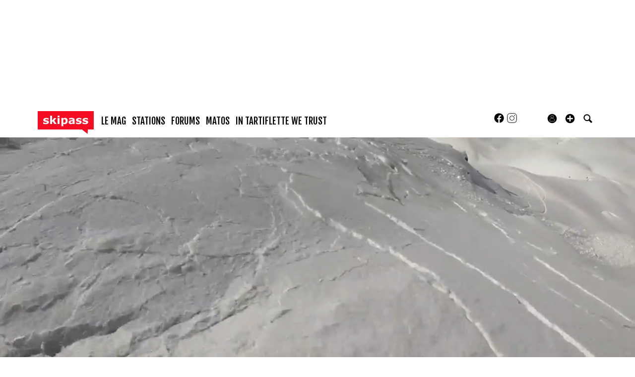

--- FILE ---
content_type: text/html; charset=UTF-8
request_url: https://www.skipass.com/news/video-secours-en-avalanche-d-un-samedi-o.html
body_size: 36106
content:
<!DOCTYPE html>
<html lang="fr"  prefix="og: http://ogp.me/ns#" class="hasheaderimage reader-view">
                        <head>
                            <esi:include src="/api/?action=webviewStyles&version=0.1" />
                            <link rel="preconnect" href="//fonts.gstatic.com"  crossorigin />

                                    <link rel="preconnect" href="//fonts.googleapis.com"  crossorigin />

                                    <link rel="preload" href="https://fonts.gstatic.com/s/fjallaone/v15/Yq6R-LCAWCX3-6Ky7FAFrOF6kjouQb4.woff2"  as="font" crossorigin="anonymous" />

                                    <link rel="preload" href="https://fonts.googleapis.com/css?family=Fjalla+One%3A400%7CLora%3A400%2C700%2C400italic&display=swap"  as="style" crossorigin="anonymous" />

                                    <link rel="stylesheet" href="https://skipass.fr/c/min/default-rwd-9df92c7fe.css"  type="text/css" media="screen" title="" />

                                    <link rel="stylesheet" href="https://skipass.fr/c/min/connected-user-b80aa5bb4.css"  type="text/css" media="screen" title="" />

                                    <link rel="stylesheet" href="https://skipass.fr/c/min/news-d03a4dd77.css"  type="text/css" media="screen" title="" />

                                    <link rel="stylesheet" href="https://unpkg.com/leaflet@0.7.3/dist/leaflet.css"  type="text/css" media="screen, print" title="" />

                                    <link rel="stylesheet" href="https://skipass.fr/c/min/leaflet-5e1d5c2ae.css"  type="text/css" media="screen" title="" />

                                    <link rel="stylesheet" href="https://fonts.googleapis.com/css?family=Fjalla+One%3A400%7CLora%3A400%2C700%2C400italic&display=swap"  crossorigin="anonymous" />

                                    <link rel="icon" href="/c/i/favicon.ico"  type="image/x-icon" />

                                    <link rel="icon" href="/c/i/favicon-32x32.png"  type="image/png" sizes="32x32" />

                                    <link rel="canonical" href="/news/video-secours-en-avalanche-d-un-samedi-o.html"  />

                                    <meta charset="UTF-8" />
            <title>Video :  secours en avalanche, d&#039;un samedi de r&ecirc;ve au cauchemar</title>
            <meta name="description" content="Les deux fr&egrave;res ont fr&ocirc;l&eacute; la catastrophe ce samedi 20 mars" />
            <meta name="viewport" content="width=device-width, initial-scale=1" />    <meta property="fb:app_id" content="354670492387" />
    <meta property="og:type" content="article" />
    <meta property="og:title" content="Video :  secours en avalanche, d&#039;un samedi de r&ecirc;ve au cauchemar" />
    <meta property="og:url" content="https://www.skipass.com/news/video-secours-en-avalanche-d-un-samedi-o.html" />
    <meta property="og:description" content="Les deux fr&egrave;res ont fr&ocirc;l&eacute; la catastrophe ce samedi 20 mars" />
    <meta property="og:site_name" content="skipass.com" />
    <meta property="og:image" content="https://skipass.fr/p/news/210359/default-video-secours-en-avalanche-d30ef-1.jpg" />
    <meta property="og:image:width" content="1200" />
    <meta property="og:image:height" content="627" />
    <meta name="robots" content="max-snippet:-1, max-image-preview:large, max-video-preview:-1" />
                <script type="text/javascript" src="https://97m.fr/j/min/modernizr-5e1d5c2ae.js"></script>
                    <link rel="alternate" type="application/rss+xml" title="l&#039;actualit&eacute; Ski et Snowboard" href="http://feeds.feedburner.com/skipass/magazine" />
<script>(function(w,d,s,l,i){w[l]=w[l]||[];w[l].push({'gtm.start':
        new Date().getTime(),event:'gtm.js'});var f=d.getElementsByTagName(s)[0],
    j=d.createElement(s),dl=l!='dataLayer'?'&l='+l:'';j.async=true;j.src=
    'https://www.googletagmanager.com/gtm.js?id='+i+dl;f.parentNode.insertBefore(j,f);
})(window,document,'script','dataLayer','GTM-NMX77NS');</script>
                    

        </head>
        <body class="responsive news fr scroll-detect reader-view wide hasheaderimage" >
            <noscript><iframe src="https://www.googletagmanager.com/ns.html?id=GTM-NMX77NS" height="0" width="0" style="display:none;visibility:hidden"></iframe></noscript>
            <div id="top"></div>
            <a href="#top" class="arrow-navigation to-top" aria-label="Aller en haut de la page">
                <b class="arrow"></b>
            </a>
            <a href="#corporate_footer" class="arrow-navigation to-bottom" aria-label="Aller en bas de la page">
                <b class="arrow"></b>
            </a>
                    <div class="container-header social-media guest webview-hidden">
            <div class="pub pub_banner_h  hidden-phone" data-zone="562"><ins data-revive-id="e170c58adbfa93764e2dfc8aed0c82d0" data-revive-zoneid="562"><div class="placeholder"><div></div></div></ins><script async src="//ads.1997media.com/delivery/asyncjs2.php"></script></div><div class="pub pub_mobile_h  visible-phone" data-zone="564"><ins data-revive-id="e170c58adbfa93764e2dfc8aed0c82d0" data-revive-zoneid="564"><div class="placeholder"><div></div></div></ins><script async src="//ads.1997media.com/delivery/asyncjs2.php"></script></div>            <div class="header header-main">

                <div class="header-logo">
                    <a class="brand" href="/">
                        <svg xmlns="http://www.w3.org/2000/svg" xmlns:xlink="http://www.w3.org/1999/xlink" class="" style="enable-background:new 0 0 183.8 75.4;" version="1.1" viewBox="0 0 183.8 75.4" x="0px" y="0px" xml:space="preserve">
<style type="text/css">.cartouche{fill:#F70D23;}.lettre{fill:#FFFFFF;}</style>
<polygon class="cartouche" id="logo-cartouche" points="183.7,60.7 164.4,60.7 163.7,75.2 145.1,60.7 0,60.7 0,0 183.7,0 "></polygon>
<g>
	<path class="lettre" d="M36.6,36.3c0,2-0.9,3.7-2.8,5c-1.8,1.3-4.3,1.9-7.5,1.9c-1.8,0-3.4-0.2-4.8-0.5c-1.4-0.3-2.6-0.7-3.5-1.1v-5.2   h0.6c0.3,0.2,0.7,0.5,1.1,0.7c0.4,0.3,1,0.5,1.8,0.9c0.7,0.3,1.4,0.5,2.2,0.7c0.8,0.2,1.7,0.3,2.7,0.3c1.2,0,2.2-0.1,2.8-0.4   c0.6-0.3,0.9-0.7,0.9-1.2c0-0.5-0.2-0.8-0.5-1s-1-0.4-2-0.6c-0.5-0.1-1.1-0.2-1.9-0.3c-0.8-0.1-1.5-0.3-2.2-0.5   c-1.8-0.5-3.1-1.2-4-2.2c-0.9-1-1.3-2.2-1.3-3.7c0-1.9,0.9-3.5,2.7-4.8s4.3-1.9,7.4-1.9c1.5,0,2.9,0.1,4.3,0.5   c1.4,0.3,2.4,0.6,3.2,1v5h-0.5c-0.9-0.6-2-1.2-3.2-1.6c-1.2-0.4-2.4-0.6-3.7-0.6c-1,0-1.9,0.1-2.6,0.4c-0.7,0.3-1,0.7-1,1.2   c0,0.5,0.2,0.8,0.5,1.1c0.3,0.2,1.1,0.5,2.2,0.7c0.6,0.1,1.3,0.3,2.1,0.4c0.7,0.1,1.5,0.3,2.2,0.5c1.7,0.4,2.9,1.1,3.7,2.1   C36.2,33.7,36.6,34.9,36.6,36.3z"></path>
	<path class="lettre" d="M61.9,42.6h-7.4L49,33.9L47.2,36v6.5h-6.4V15.1h6.4v16.4l6.8-8.7h7.3l-7.1,8.5L61.9,42.6z"></path>
	<path class="lettre" d="M71.7,19.9h-6.7v-4.8h6.7V19.9z M71.5,42.6h-6.4V22.7h6.4L71.5,42.6L71.5,42.6z"></path>
	<path class="lettre" d="M98.2,32.4c0,1.6-0.2,3.1-0.7,4.5c-0.5,1.3-1.2,2.4-2,3.3c-0.8,0.9-1.8,1.6-2.9,2.1c-1.1,0.5-2.2,0.7-3.4,0.7   c-1.1,0-2.1-0.1-2.9-0.4s-1.6-0.6-2.4-1v8.3h-6.4V22.7h6.4v2.1c1-0.8,2-1.4,3-1.9c1-0.5,2.2-0.7,3.5-0.7c2.5,0,4.4,0.9,5.8,2.7   C97.5,26.7,98.2,29.2,98.2,32.4z M91.6,32.5c0-1.9-0.3-3.3-1-4.2C90,27.4,88.9,27,87.5,27c-0.6,0-1.2,0.1-1.8,0.3   c-0.6,0.2-1.2,0.4-1.8,0.8v10c0.4,0.2,0.9,0.3,1.4,0.3s1,0.1,1.4,0.1c1.7,0,2.9-0.5,3.8-1.5C91.2,36,91.6,34.5,91.6,32.5z"></path>
	<path class="lettre" d="M114.8,40.5c-0.3,0.3-0.8,0.6-1.3,0.9s-1,0.7-1.4,0.9c-0.6,0.3-1.3,0.5-1.9,0.6c-0.7,0.1-1.4,0.2-2.2,0.2   c-1.9,0-3.5-0.6-4.7-1.7s-1.9-2.7-1.9-4.5c0-1.4,0.3-2.6,1-3.5s1.6-1.6,2.8-2.2c1.2-0.5,2.6-0.9,4.4-1.1s3.5-0.4,5.4-0.5v-0.1   c0-1.1-0.4-1.9-1.3-2.3c-0.9-0.4-2.2-0.6-4-0.6c-1,0-2.2,0.2-3.4,0.6c-1.2,0.4-2,0.7-2.6,0.9H103v-4.8c0.7-0.2,1.8-0.4,3.3-0.6   c1.5-0.2,3-0.4,4.5-0.4c3.6,0,6.2,0.6,7.8,1.7c1.6,1.1,2.4,2.9,2.4,5.2v13.5h-6.3L114.8,40.5L114.8,40.5z M114.8,37.4v-4.1   c-0.9,0.1-1.8,0.2-2.8,0.3s-1.8,0.3-2.3,0.4c-0.6,0.2-1.1,0.5-1.5,0.9c-0.3,0.4-0.5,0.9-0.5,1.5c0,0.4,0,0.7,0.1,1s0.2,0.5,0.5,0.7   c0.3,0.2,0.6,0.4,1,0.5c0.4,0.1,1,0.2,1.8,0.2c0.6,0,1.3-0.1,1.9-0.4C113.7,38.1,114.3,37.8,114.8,37.4z"></path>
	<path class="lettre" d="M144.1,36.3c0,2-0.9,3.7-2.8,5c-1.8,1.3-4.3,1.9-7.5,1.9c-1.8,0-3.4-0.2-4.8-0.5c-1.4-0.3-2.6-0.7-3.5-1.1   v-5.2h0.6c0.3,0.2,0.7,0.5,1.1,0.7s1,0.5,1.8,0.9c0.7,0.3,1.4,0.5,2.2,0.7c0.8,0.2,1.7,0.3,2.7,0.3c1.2,0,2.2-0.1,2.8-0.4   c0.6-0.3,0.9-0.7,0.9-1.2c0-0.5-0.2-0.8-0.5-1c-0.4-0.2-1-0.4-2-0.6c-0.5-0.1-1.1-0.2-1.9-0.3s-1.5-0.3-2.2-0.5   c-1.8-0.5-3.1-1.2-4-2.2c-0.9-1-1.3-2.2-1.3-3.7c0-1.9,0.9-3.5,2.7-4.8s4.3-1.9,7.4-1.9c1.5,0,2.9,0.1,4.3,0.5   c1.4,0.3,2.4,0.6,3.2,1v5h-0.5c-0.9-0.6-2-1.2-3.2-1.6c-1.2-0.4-2.4-0.6-3.7-0.6c-1,0-1.9,0.1-2.6,0.4c-0.7,0.3-1.1,0.7-1.1,1.2   c0,0.5,0.2,0.8,0.5,1.1c0.3,0.2,1.1,0.5,2.2,0.7c0.6,0.1,1.3,0.3,2.1,0.4s1.5,0.3,2.3,0.5c1.7,0.4,2.9,1.1,3.7,2.1   C143.7,33.7,144.1,34.9,144.1,36.3z"></path>
	<path class="lettre" d="M165.6,36.3c0,2-0.9,3.7-2.8,5c-1.8,1.3-4.3,1.9-7.5,1.9c-1.8,0-3.4-0.2-4.8-0.5c-1.4-0.3-2.6-0.7-3.5-1.1   v-5.2h0.6c0.3,0.2,0.7,0.5,1.1,0.7c0.4,0.3,1,0.5,1.8,0.9c0.7,0.3,1.4,0.5,2.2,0.7c0.8,0.2,1.7,0.3,2.7,0.3c1.2,0,2.2-0.1,2.8-0.4   c0.6-0.3,0.9-0.7,0.9-1.2c0-0.5-0.2-0.8-0.5-1c-0.4-0.2-1-0.4-2-0.6c-0.5-0.1-1.1-0.2-1.9-0.3c-0.8-0.1-1.5-0.3-2.2-0.5   c-1.8-0.5-3.1-1.2-4-2.2c-0.9-1-1.3-2.2-1.3-3.7c0-1.9,0.9-3.5,2.7-4.8c1.8-1.3,4.3-1.9,7.4-1.9c1.5,0,2.9,0.1,4.3,0.5   c1.4,0.3,2.4,0.6,3.2,1v5h-0.5c-0.9-0.6-2-1.2-3.2-1.6c-1.2-0.4-2.4-0.6-3.7-0.6c-1,0-1.9,0.1-2.6,0.4c-0.7,0.3-1.1,0.7-1.1,1.2   c0,0.5,0.2,0.8,0.5,1.1c0.3,0.2,1.1,0.5,2.2,0.7c0.6,0.1,1.3,0.3,2.1,0.4c0.7,0.1,1.5,0.3,2.2,0.5c1.7,0.4,2.9,1.1,3.7,2.1   C165.2,33.7,165.6,34.9,165.6,36.3z"></path>
</g>
</svg>                    </a>
                </div>
                <div class="header-social-user">
                                <nav class="header-navigation-bar header-navigation-social">
                            <a rel="noopener" target="_blank" href="https://www.facebook.com/skipass/" title="Skipass sur facebook" class="social facebook">
                   <svg xmlns="http://www.w3.org/2000/svg" class="" height="100px" viewBox="0 0 50 50" width="100px">    <path d="M25,3C12.85,3,3,12.85,3,25c0,11.03,8.125,20.137,18.712,21.728V30.831h-5.443v-5.783h5.443v-3.848 c0-6.371,3.104-9.168,8.399-9.168c2.536,0,3.877,0.188,4.512,0.274v5.048h-3.612c-2.248,0-3.033,2.131-3.033,4.533v3.161h6.588 l-0.894,5.783h-5.694v15.944C38.716,45.318,47,36.137,47,25C47,12.85,37.15,3,25,3z"></path></svg>                </a>

                                <a rel="noopener" target="_blank" href="https://www.instagram.com/skipass/" title="Skipass sur instagram" class="social instagram">
                   <svg xmlns="http://www.w3.org/2000/svg" class="" height="100px" viewBox="0 0 50 50" width="100px"><path d="M 16 3 C 8.8324839 3 3 8.8324839 3 16 L 3 34 C 3 41.167516 8.8324839 47 16 47 L 34 47 C 41.167516 47 47 41.167516 47 34 L 47 16 C 47 8.8324839 41.167516 3 34 3 L 16 3 z M 16 5 L 34 5 C 40.086484 5 45 9.9135161 45 16 L 45 34 C 45 40.086484 40.086484 45 34 45 L 16 45 C 9.9135161 45 5 40.086484 5 34 L 5 16 C 5 9.9135161 9.9135161 5 16 5 z M 37 11 A 2 2 0 0 0 35 13 A 2 2 0 0 0 37 15 A 2 2 0 0 0 39 13 A 2 2 0 0 0 37 11 z M 25 14 C 18.936712 14 14 18.936712 14 25 C 14 31.063288 18.936712 36 25 36 C 31.063288 36 36 31.063288 36 25 C 36 18.936712 31.063288 14 25 14 z M 25 16 C 29.982407 16 34 20.017593 34 25 C 34 29.982407 29.982407 34 25 34 C 20.017593 34 16 29.982407 16 25 C 16 20.017593 20.017593 16 25 16 z"></path></svg>                </a>

                            </nav>
                        <nav class="header-navigation-bar header-navigation-user header-navigation-search">
                <ul class="nav navigation navigation-top header-navigation">
                    <li class="navigation-top-item">
                        <a href="/recherche/index.php" class="search-icon navigation-top-link js-toggle-search">
                            <svg xmlns="http://www.w3.org/2000/svg" class="" enable-background="new 0 0 20 20" version="1.1" viewBox="0 0 20 20" x="0px" y="0px" xml:space="preserve">
<path d="M17.545,15.467l-3.779-3.779c0.57-0.935,0.898-2.035,0.898-3.21c0-3.417-2.961-6.377-6.378-6.377  C4.869,2.1,2.1,4.87,2.1,8.287c0,3.416,2.961,6.377,6.377,6.377c1.137,0,2.2-0.309,3.115-0.844l3.799,3.801  c0.372,0.371,0.975,0.371,1.346,0l0.943-0.943C18.051,16.307,17.916,15.838,17.545,15.467z M4.004,8.287  c0-2.366,1.917-4.283,4.282-4.283c2.366,0,4.474,2.107,4.474,4.474c0,2.365-1.918,4.283-4.283,4.283  C6.111,12.76,4.004,10.652,4.004,8.287z"></path>
</svg>                        </a>
                    </li>
                </ul>

            </nav>


                    <nav class="header-navigation-bar header-navigation-user pull-right">
            <ul class="nav navigation navigation-top header-navigation">
                <li class="navigation-top-item">
                    <a class="navigation-top-link nav-top-link-upload"
                       href="#actionModal"
                       title="Participez"
                       role="button"
                       data-toggle="modal"
                       data-remote="/?action=contentCreationLinks"

                    >
                        <svg xmlns="http://www.w3.org/2000/svg" xmlns:xlink="http://www.w3.org/1999/xlink" class="" style="enable-background:new 0 0 20 20;" version="1.1" viewBox="0 0 20 20" x="0px" y="0px" xml:space="preserve">
<style type="text/css">
	.st0{fill:#FFFFFF;stroke:#FFFFFF;stroke-width:0.5;stroke-miterlimit:10;}
</style>
<path d="M10,1.6c-4.6,0-8.4,3.8-8.4,8.4s3.8,8.4,8.4,8.4s8.4-3.8,8.4-8.4S14.6,1.6,10,1.6z"></path>
<polygon class="st0" points="15,11 11,11 11,15 9,15 9,11 5,11 5,9 9,9 9,5 11,5 11,9 15,9 "></polygon>
</svg>                    </a>
                </li>
            </ul>
        </nav>
        <div id="actionModal" class="modal hide fade" tabindex="-1" role="dialog"
             aria-labelledby="actionModalLabel" aria-hidden="true">
            <div class="modal-header">
                <button type="button" class="close" data-dismiss="modal"
                        aria-hidden="true">×
                </button>
                <h3 id="actionModalLabel">Participez</h3>
            </div>
            <div class="modal-body">

            </div>
        </div>
                <script type="text/javascript">var session_info = {"connected":"not-connected","username":"","xss-key":"XS69Ry99NGm1oZW7uLhfqOyPq0njg7zx"};</script>
                    <nav class="header-navigation-bar header-navigation-user js-user-navigation">
                                    <ul class="nav navigation navigation-top navigation-top-user header-navigation js-not-connected">
                                                <li class="navigation-top-item" id="user-nav">
                            <a href="/connect/" class="navigation-top-link login_link">
                                <svg data-src="/i/entypo/circle-with-user.svg" class="login"></svg>
                            </a>
                        </li>
                    </ul>
                                </nav>

                            <!-- notifiations -->
                    <nav class="header-navigation-bar header-navigation-notification">
                    
                <ul class="navigation navigation-top header-navigation navigation-top-notification js-user-connected">
                    <li class="navigation-top-item js-delay-for-close right-align" id="notifications">
                        <a href="/utils/notifications.php" class="notifications navigation-top-link"
                           title="Notifications">
                            <svg xmlns="http://www.w3.org/2000/svg" xmlns:xlink="http://www.w3.org/1999/xlink" class="" enable-background="new 0 0 20 20" version="1.1" viewBox="0 0 20 20" x="0px" y="0px" xml:space="preserve">
<path d="M14.65,8.512c-2.28-4.907-3.466-6.771-7.191-6.693C6.132,1.846,6.45,0.857,5.438,1.232C4.428,1.607,5.295,2.156,4.261,3.005  c-2.902,2.383-2.635,4.587-1.289,9.84c0.567,2.213-1.367,2.321-0.602,4.465c0.559,1.564,4.679,2.219,9.025,0.607  c4.347-1.613,7.086-4.814,6.527-6.378C17.157,9.394,15.611,10.578,14.65,8.512z M10.924,16.595c-3.882,1.44-7.072,0.594-7.207,0.217  c-0.232-0.65,1.253-2.816,5.691-4.463c4.438-1.647,6.915-1.036,7.174-0.311C16.735,12.467,14.807,15.154,10.924,16.595z   M9.676,13.101c-2.029,0.753-3.439,1.614-4.353,2.389c0.643,0.584,1.847,0.726,3.046,0.281c1.527-0.565,2.466-1.866,2.095-2.904  c-0.005-0.013-0.011-0.023-0.016-0.036C10.197,12.913,9.94,13.002,9.676,13.101z"></path>
</svg>                            <span class="badge badge-notifications js-notification-counter"></span>
                        </a>
                        <div
                            class="navigation navigation-sub header-navigation-notification-list">
                            <div class="navigation-sub-block notifications-title">
                                <div class="pull-right notifications-links"><a
                                        href="/utils/notifications.php?action=markAllAsRead"
                                        class="js-mark-notifications-as-read">
                                        Marquer comme lu</a> -
                                    <a href="/utils/notifications.php">Paramètres</a>
                                </div>
                                <div class="navigation-top-link">Notifications</div>
                            </div>
                            <ul class="navigation notification-list-container js-notifications-list-container">
                            </ul>
                            <div class="navigation-sub-block">
                                <a href="/utils/notifications.php"
                                   class="see-more-link">Voir tout</a>
                            </div>
                        </div>
                    </li>
                </ul>

                                    </nav> <!-- /header-navigation-notification -->
                                    </div>
                <nav class="header-navigation-bar header-navigation-main">
                    <ul class="nav navigation navigation-top header-navigation">
                                    <li class="navigation-top-item "
                id="le-mag">
                <a href="/news/" class="navigation-top-link nav_magazine_link"
                   title="">le mag</a>
                                    <ul class="navigation navigation-sub">
                                                    <li class="navigation-sub-item">
                                <a href="/news/" class="navigation-sub-link "
                                   id="magazine"
                                   >magazine</a>
                                                                    <ul class="navigation navigation-sub-sub">
                                                                                    <li class="navigation-sub-sub-item">
                                                <a href="/mag/"
                                                   class="navigation-sub-sub-link "
                                                   title=" ">Le mag communautaire</a>
                                            </li>
                                                                                        <li class="navigation-sub-sub-item">
                                                <a href="/news/_actu-stations/"
                                                   class="navigation-sub-sub-link "
                                                   title=" ">L&#039;actu des stations de ski</a>
                                            </li>
                                                                                        <li class="navigation-sub-sub-item">
                                                <a href="/news/mag-des-stations/"
                                                   class="navigation-sub-sub-link "
                                                   title=" ">Mag des stations</a>
                                            </li>
                                                                                        <li class="navigation-sub-sub-item">
                                                <a href="/news/_actu-matos/"
                                                   class="navigation-sub-sub-link "
                                                   title=" ">Actu matos</a>
                                            </li>
                                                                                        <li class="navigation-sub-sub-item">
                                                <a href="/news/mag-des-marques/"
                                                   class="navigation-sub-sub-link "
                                                   title=" ">Mag des marques</a>
                                            </li>
                                                                                        <li class="navigation-sub-sub-item">
                                                <a href="/news/_hautes-alpes-1/"
                                                   class="navigation-sub-sub-link "
                                                   title=" ">Destination(s) Hautes-Alpes</a>
                                            </li>
                                                                                        <li class="navigation-sub-sub-item">
                                                <a href="/news/_suisse/"
                                                   class="navigation-sub-sub-link "
                                                   title=" ">Suisse</a>
                                            </li>
                                                                                        <li class="navigation-sub-sub-item">
                                                <a href="/news/_kazakhstan-2023/"
                                                   class="navigation-sub-sub-link "
                                                   title=" ">Ski au Kazakhstan</a>
                                            </li>
                                                                                        <li class="navigation-sub-sub-item">
                                                <a href="/news/_tohoku-2023/"
                                                   class="navigation-sub-sub-link "
                                                   title=" ">Tohoku, l&rsquo;autre Japon du ski</a>
                                            </li>
                                                                                </ul>
                                                                </li>
                                                        <li class="navigation-sub-item">
                                <a href="/tests-prives/" class="navigation-sub-link "
                                   id="tests-privs"
                                   >Tests privés</a>
                                                            </li>
                                                        <li class="navigation-sub-item">
                                <a href="/videos/" class="navigation-sub-link "
                                   id="videacuteos-de-ski"
                                   >Vid&eacute;os de ski</a>
                                                            </li>
                                                </ul>
                                    </li>            <li class="navigation-top-item active"
                id="stations">
                <a href="/stations/" class="navigation-top-link "
                   title="">stations</a>
                                    <ul class="navigation navigation-sub">
                                                    <li class="navigation-sub-item">
                                <a href="/stations/" class="navigation-sub-link "
                                   id="stations"
                                   >Stations</a>
                                                            </li>
                                                        <li class="navigation-sub-item">
                                <a href="/live/" class="navigation-sub-link "
                                   id="live"
                                   >Live</a>
                                                            </li>
                                                        <li class="navigation-sub-item">
                                <a href="/meteo/" class="navigation-sub-link "
                                   id="mto"
                                   >Météo</a>
                                                            </li>
                                                        <li class="navigation-sub-item">
                                <a href="/webcams/" class="navigation-sub-link "
                                   id="webcams-par-rgion"
                                   >Webcams par région</a>
                                                            </li>
                                                        <li class="navigation-sub-item">
                                <a href="/neige/" class="navigation-sub-link "
                                   id="enneigement"
                                   >Enneigement</a>
                                                            </li>
                                                        <li class="navigation-sub-item">
                                <a href="/news/_actu-stations/" class="navigation-sub-link "
                                   id="actu-stations"
                                   >Actu stations</a>
                                                            </li>
                                                        <li class="navigation-sub-item">
                                <a href="/prix-forfait-ski/" class="navigation-sub-link "
                                   id="prix-forfaits-de-ski"
                                   >Prix forfaits de ski</a>
                                                            </li>
                                                        <li class="navigation-sub-item">
                                <a href="/location-ski/" class="navigation-sub-link "
                                   id="location-de-ski"
                                   >Location de ski</a>
                                                            </li>
                                                </ul>
                                    </li>            <li class="navigation-top-item active"
                id="forums">
                <a href="/forums/" class="navigation-top-link "
                   title="">forums</a>
                                    <ul class="navigation navigation-sub">
                                                    <li class="navigation-sub-item">
                                <a href="/forums/" class="navigation-sub-link "
                                   id="forums"
                                   >forums</a>
                                                            </li>
                                                        <li class="navigation-sub-item">
                                <a href="/users/" class="navigation-sub-link "
                                   id="profils"
                                   >profils</a>
                                                            </li>
                                                </ul>
                                    </li>            <li class="navigation-top-item active right-align"
                id="matos">
                <a href="/guide-matos/" class="navigation-top-link "
                   title="">matos</a>
                                    <ul class="navigation navigation-sub">
                                                    <li class="navigation-sub-item">
                                <a href="/guide-matos/" class="navigation-sub-link "
                                   id="guide-matos-ski"
                                   >guide matos ski</a>
                                                                    <ul class="navigation navigation-sub-sub">
                                                                                    <li class="navigation-sub-sub-item">
                                                <a href="/guide-matos/ski/"
                                                   class="navigation-sub-sub-link "
                                                   title=" ">Skis 2026</a>
                                            </li>
                                                                                        <li class="navigation-sub-sub-item">
                                                <a href="/guide-matos/snowboard/"
                                                   class="navigation-sub-sub-link "
                                                   title=" ">Snowboards 2026</a>
                                            </li>
                                                                                        <li class="navigation-sub-sub-item">
                                                <a href="/guide-matos/fixation-ski/"
                                                   class="navigation-sub-sub-link "
                                                   title=" ">Fixations de ski 2026</a>
                                            </li>
                                                                                        <li class="navigation-sub-sub-item">
                                                <a href="/guide-matos/chaussures-ski/"
                                                   class="navigation-sub-sub-link "
                                                   title=" ">Chaussures de ski 2026</a>
                                            </li>
                                                                                </ul>
                                                                </li>
                                                        <li class="navigation-sub-item">
                                <a href="/tests/" class="navigation-sub-link "
                                   id="tests-matos-ski"
                                   >tests matos ski</a>
                                                                    <ul class="navigation navigation-sub-sub">
                                                                                    <li class="navigation-sub-sub-item">
                                                <a href="/tests/chaussures-ski/"
                                                   class="navigation-sub-sub-link "
                                                   title=" ">Tests chaussures de ski</a>
                                            </li>
                                                                                        <li class="navigation-sub-sub-item">
                                                <a href="/tests/ski/"
                                                   class="navigation-sub-sub-link "
                                                   title=" ">Tests skis</a>
                                            </li>
                                                                                        <li class="navigation-sub-sub-item">
                                                <a href="/tests/snowboard/"
                                                   class="navigation-sub-sub-link "
                                                   title=" ">Tests snowboards</a>
                                            </li>
                                                                                        <li class="navigation-sub-sub-item">
                                                <a href="/tests/vestes/"
                                                   class="navigation-sub-sub-link "
                                                   title=" ">Tests vestes</a>
                                            </li>
                                                                                </ul>
                                                                </li>
                                                        <li class="navigation-sub-item">
                                <a href="/tests-prives/" class="navigation-sub-link "
                                   id="tests-privs"
                                   >Tests privés</a>
                                                            </li>
                                                </ul>
                                    </li>            <li class="navigation-top-item active right-align"
                id="in-tartiflette-we-trust">
                <a href="https://shop.skipass.com/" class="navigation-top-link "
                   title="">In Tartiflette We Trust</a>
                                    <ul class="navigation navigation-sub">
                                                    <li class="navigation-sub-item">
                                <a href="https://shop.skipass.com/collections/tshirts-in-tartiflette-we-trust" class="navigation-sub-link "
                                   id="tshirts"
                                   >Tshirts</a>
                                                            </li>
                                                        <li class="navigation-sub-item">
                                <a href="https://shop.skipass.com/collections/nos-sacs-a-dos-in-tartiflette-we-trust" class="navigation-sub-link "
                                   id="sac-dos"
                                   >Sac à dos</a>
                                                            </li>
                                                        <li class="navigation-sub-item">
                                <a href="https://shop.skipass.com/collections/trucs-chauds" class="navigation-sub-link "
                                   id="trucs-chauds"
                                   >Trucs chauds</a>
                                                            </li>
                                                        <li class="navigation-sub-item">
                                <a href="https://shop.skipass.com/collections/trucs-cool" class="navigation-sub-link "
                                   id="trucs-cool"
                                   >Trucs cool</a>
                                                            </li>
                                                        <li class="navigation-sub-item">
                                <a href="https://shop.skipass.com/collections/les-couvre-chefs" class="navigation-sub-link "
                                   id="casquettes-bonnets"
                                   >Casquettes & bonnets</a>
                                                            </li>
                                                        <li class="navigation-sub-item">
                                <a href="https://shop.skipass.com/collections/kids" class="navigation-sub-link "
                                   id="kids"
                                   >Kids</a>
                                                            </li>
                                                        <li class="navigation-sub-item">
                                <a href="https://shop.skipass.com/collections/photos-de-montagne" class="navigation-sub-link "
                                   id="photos-de-montagne"
                                   >Photos de Montagne</a>
                                                            </li>
                                                </ul>
                                    </li>                        <li class="clearfix" style="clear:both;float:none;"></li>
                    </ul>
                </nav>
                                <div class="header-search-box search-box js-ajax-search">
                <form action="/recherche/index.php" method="get" class="search-form" data-more-results="voir plus de r&eacute;sultats" data-no-results="Aucun r&eacute;sultat de recherche">
                    <input type="hidden" name="per_page" value="5" />
                                        <input class="search-q" type="text" placeholder="..." name="q" autocomplete="off" />
                    <button type="submit"> <svg xmlns="http://www.w3.org/2000/svg" class="" enable-background="new 0 0 20 20" version="1.1" viewBox="0 0 20 20" x="0px" y="0px" xml:space="preserve">
<path d="M17.545,15.467l-3.779-3.779c0.57-0.935,0.898-2.035,0.898-3.21c0-3.417-2.961-6.377-6.378-6.377  C4.869,2.1,2.1,4.87,2.1,8.287c0,3.416,2.961,6.377,6.377,6.377c1.137,0,2.2-0.309,3.115-0.844l3.799,3.801  c0.372,0.371,0.975,0.371,1.346,0l0.943-0.943C18.051,16.307,17.916,15.838,17.545,15.467z M4.004,8.287  c0-2.366,1.917-4.283,4.282-4.283c2.366,0,4.474,2.107,4.474,4.474c0,2.365-1.918,4.283-4.283,4.283  C6.111,12.76,4.004,10.652,4.004,8.287z"></path>
</svg></button>
                </form>
                <div class="search-results">
                    <img src="/i/loading-mac.gif" class="loading" />
                    <div class="js-search-results"></div>
                    <div class="clearfix"></div>
                </div>
            </div>
            </div>

        </div>
                <div class="js-feedback-container page-alert">
        </div>
                        <div class="container-semifluid container-after-header">
            <script type="application/ld+json">{"@context":"http:\/\/schema.org\/","@type":"article","description":"Les deux fr\u00e8res ont fr\u00f4l\u00e9 la catastrophe ce samedi 20 mars","url":"https:\/\/www.skipass.com\/news\/video-secours-en-avalanche-d-un-samedi-o.html","image":"https:\/\/skipass.fr\/p\/news\/210359\/default-video-secours-en-avalanche-d30ef-1.jpg","headline":"Video :  secours en avalanche, d'un samedi de r\u00eave au cauchemar","datePublished":"2021-03-24T11:57:29+0100","publisher":{"@type":"Organization","name":"Skipass","id":"https:\/\/www.skipass.com\/#organization","logo":{"@type":"ImageObject","url":"https:\/\/www.skipass.com\/c\/i\/logo.png"}},"author":{"@type":"Person","@id":"https:\/\/www.skipass.com\/users\/letapir1997\/","name":"Alexandre"}}</script>
            </div>
                        <div class="header-image-wrapper hero-intro with-image  js-pseudo-form js-keep-focused-on-edit news" id="title-block" data-url="/news/?action=updateNews&news_id=210359&object_id=210359&previous=%2Fnews%2Fvideo-secours-en-avalanche-d-un-samedi-o.html">
                    <div class="header-image-inner" data-field-name="header" data-global-field=1>
                        <img class="image"
                                 srcset="https://skipass.fr/p/news/210359/header-video-secours-en-avalanche-c6be7-1.jpg 2000w, https://skipass.fr/p/news/210359/header-video-secours-en-avalanche-c6be7-2.jpg 1600w, https://skipass.fr/p/news/210359/header-video-secours-en-avalanche-c6be7-3.jpg 400w"
                 sizes="100vw"
                 alt="Video :  secours en avalanche, d&#039;un samedi de r&ecirc;ve au cauchemar"/>
                    </div>
                    <div class="dz-container js-dropzone visible-edit" id="dropzone-header"
                 data-url="/news/?action=updateNews&news_id=210359&object_id=210359&previous=%2Fnews%2Fvideo-secours-en-avalanche-d-un-samedi-o.html"
                 data-param-name="header"
                 data-w=2000 data-h=1045>
                <div class="preview-template" style="display: none;">
                    <div class="dz-preview dz-file-preview">
                        <div class="dz-details">
                            <img data-dz-thumbnail/>
                        </div>
                        <div class="dz-progress"><span class="dz-upload" data-dz-uploadprogress></span></div>
                        <div class="dz-error-message"><span data-dz-errormessage></span></div>
                    </div>
                </div>
                <div class="dropzone-wrapper">
                    <div class="dropzone-delete">
                        <a class="js-dropzone-ajax btn btn-small btn-danger"
                           href="/news/?delete_image=header&action=updateNews&news_id=210359&object_id=210359&previous=%2Fnews%2Fvideo-secours-en-avalanche-d-un-samedi-o.html"><i
                                    class="icon-trash icon-white"></i> Supprimer image</a>
                    </div>


                    <div class="dropzone">
                        <div class="dz-message">
                            <h4>Photo de couverture</h4>
                            <div class="dz-msg-new">
                                Cliquez ici pour ajouter une photo de couverture, ou déposez la photo dans ce cadre. Si les dimensions sont supérieures à 2000x1045 pixels, la photo sera automatiquement redimensionnée.<br/>
                                <br/>
                                <strong>L'image d'en tête sera affichée derrière le titre de votre article.</strong>
                            </div>
                            <div class="dz-msg-replace">
                                Cliquez ici pour remplacer la photo de couverture (2000x1045 pixels), ou déposez la photo dans le cadre pointillé.<br/>
                            </div>
                        </div>
                    </div>
                </div>
            </div>
                        <div class="title-block-wrapper">
                <div class="title-block">
                    <div class="title-block-inner">
                                                    <h1 class="title js-pseudo-input" data-placeholder="Renseignez un titre"
                                contenteditable="false"
                                data-field-name="title" data-disable-return=true
                                data-disable-toolbar=true><span class="resp-br">Video :  </span><span class="resp-br"> secours en avalanche, d&#039;un samedi de r&ecirc;ve au cauchemar</span></h1>
                                                            <div class="intro-text content-text js-pseudo-input"
                                     data-placeholder="Sous-titre en quelques mots" contenteditable="false"
                                     data-field-name="description"
                                     data-disable-toolbar=true>
                                    Les deux fr&egrave;res ont fr&ocirc;l&eacute; la catastrophe ce samedi 20 mars                                </div>
                                
                        <div class="meta">
                            
                            <span class="keywords" data-field-name="meta-keywords" data-global-field="1">
                                                <span class="bs-label bs-label-inverse label-news">
                                article                            </span>
                                <span class="bs-label bs-label-keyword">
                            Avalanche                        </span>
                                            </span>
                                                        <span class="meta-dateline">
                                <time pubdate datetime="2021-03-24 11:57:29" data-field-name="created-human" data-global-field="1">le 24 mars 2021</time>                            </span>
                                                        </div>
                                                </div><!-- /.title-block-wrapper -->
                </div><!-- /.title-block -->
            </div><!-- /.title-block-inner -->
                        </div>

                        <div class="container-semifluid after-header-image after-news js-first-content" id="text">
            </div>
                <div class="container-semifluid container-breadcrumbs">
                    <ul class="breadcrumbs">
                                                    <li class="">
                                                                    <a href="/news/" title="news">
                                        News                                    </a>
                                                                </li>
                                                        <li class="active">
                                                                    Video :  secours en avalanche, d&#039;un samedi de r&ecirc;ve au cauchemar                                                                </li>
                                                </ul>
                </div>
                <script type="application/ld+json">
                    {"@context":"https:\/\/schema.org","@type":"BreadcrumbList","itemListElement":[{"@type":"ListItem","position":1,"name":"news","item":"https:\/\/www.skipass.com\/news\/"},{"@type":"ListItem","position":2,"name":"Video :  secours en avalanche, d'un samedi de r\u00eave au cauchemar","item":"https:\/\/www.skipass.com"}]}                </script>
                <div id="credits-top">
            <div class="news-credits-container inactive-edit">

            <div class="news-credits">
                                        <div class="credit-avatar">
                                    <div class="avatar-container">
            <div class="avatar-content" itemprop="name" content="letapir1997">
                <span title="letapir1997" alt="letapir1997" class="user-avatar">
                    <img itemprop="image" class="user-avatar-img avatar_2" src="https://skipass.fr/p/users/357780/profile-83c0-2.jpg" alt="letapir1997" title="letapir1997"/>
                </span>
            </div>
        </div>                        </div>
                                        <div class="credit-text">
                                                <div class="credit-line">

                                <div class="credit-label">Texte :</div>
                                <div class="credit-value">
                                                                                <a
                                            href="/users/letapir1997/">Alexandre</a>                                                                            </div>
                            </div>
                                                        <div class="credit-line">

                                <div class="credit-label">Photos :</div>
                                <div class="credit-value">
                                    Forrest Schorderet                                </div>
                            </div>
                                                        <div class="credit-line">

                                <div class="credit-label">Vidéo :</div>
                                <div class="credit-value">
                                    Forrest Schorderet                                </div>
                            </div>
                                            </div>
            </div>
        </div>

        </div>
<div class="source-disclaimer inactive-edit" id="disclaimer-top"></div>
<div class="js-news-blocks-container news-blocks-container article main">
            <div id="block-209696" class="news-block-element js-news-block-element block-type-text js-pseudo-form  news-block-element-width-text js-keep-focused-on-edit" data-url="/news/?action=updateNewsBlock&news_block_id=209696" data-order="0">
            <a id="text-0"></a>
                                <div class="news-block-text content-text block-type-text  content-text">
                        <h2 class="js-pseudo-input block-content" data-disable-toolbar="true"
                            data-field-name="title" style="display:none"                            data-placeholder="Renseignez un titre"></h2>
                        <div class="js-pseudo-input block-content" data-field-name="body"
                                                           data-placeholder="Sous-titre en quelques mots">
                            <p><b>Samedi 20 mars, en Suisse comme chez sur la plupart des massifs fran&ccedil;ais, les conditions sont quasi-idyllique</b>s : apr&egrave;s un printemps pr&eacute;matur&eacute; qui a r&eacute;gn&eacute; de la mi-f&eacute;vrier &agrave; la mi-mars, la neige a fait un retour inesp&eacute;r&eacute;, &agrave; basse altitude et en quantit&eacute;s. Et si tout au long de la semaine, le temps reste perturb&eacute;, le beau temps revient avec le week-end : de quoi profiter de l'&eacute;ph&eacute;m&egrave;re mais &ocirc; combien grisant combo poudreuse au soleil. D'autant qu'en mars, les effets du soleil sur le manteau neigeux ne se font pas attendre, <b>il s'agit d'en profiter vite si l'on veut disposer d'une neige encore non transform&eacute;e!</b> Alors comme bien d'autres, Forrest et Lake Schorderet, deux fr&egrave;res valaisans sortent les skis ce samedi, en compagnie de leurs amis Per et Fred, avec l'intention de faire de beaux virages et de ramener de belles images.</p>                        </div>
                    </div>
                                <div class="news-block-admin-wrapper">
                <div class="news-block-admin">
                    <a href="/news/?action=updateNewsBlock&news_block_id=209696&modify_order=-1"
                       class="btn js-news-block-action disabled"
                       data-action="order" data-direction="up">
                        <svg xmlns="http://www.w3.org/2000/svg" xmlns:xlink="http://www.w3.org/1999/xlink" class="" enable-background="new 0 0 20 20" version="1.1" viewBox="0 0 20 20" x="0px" y="0px" xml:space="preserve">
<path d="M15.484,12.452c-0.436,0.446-1.043,0.481-1.576,0L10,8.705l-3.908,3.747c-0.533,0.481-1.141,0.446-1.574,0  c-0.436-0.445-0.408-1.197,0-1.615c0.406-0.418,4.695-4.502,4.695-4.502C9.43,6.112,9.715,6,10,6s0.57,0.112,0.789,0.335  c0,0,4.287,4.084,4.695,4.502C15.893,11.255,15.92,12.007,15.484,12.452z"></path>
</svg>                    </a>
                                        <a href="/news/?action=updateNewsBlock&news_block_id=209696&modify_order=1"
                       class="btn js-news-block-action "
                       data-action="order" data-direction="down">
                        <svg xmlns="http://www.w3.org/2000/svg" xmlns:xlink="http://www.w3.org/1999/xlink" class="" enable-background="new 0 0 20 20" version="1.1" viewBox="0 0 20 20" x="0px" y="0px" xml:space="preserve">
<path d="M4.516,7.548c0.436-0.446,1.043-0.481,1.576,0L10,11.295l3.908-3.747c0.533-0.481,1.141-0.446,1.574,0  c0.436,0.445,0.408,1.197,0,1.615c-0.406,0.418-4.695,4.502-4.695,4.502C10.57,13.888,10.285,14,10,14s-0.57-0.112-0.789-0.335  c0,0-4.287-4.084-4.695-4.502C4.107,8.745,4.08,7.993,4.516,7.548z"></path>
</svg>                    </a>

                                        <a href="#" class="btn js-news-block-action" data-action="save"">
                    <svg xmlns="http://www.w3.org/2000/svg" xmlns:xlink="http://www.w3.org/1999/xlink" class="" enable-background="new 0 0 20 20" version="1.1" viewBox="0 0 20 20" x="0px" y="0px" xml:space="preserve">
<path d="M15.173,2H4C2.899,2,2,2.9,2,4v12c0,1.1,0.899,2,2,2h12c1.101,0,2-0.9,2-2V5.127L15.173,2z M14,8c0,0.549-0.45,1-1,1H7  C6.45,9,6,8.549,6,8V3h8V8z M13,4h-2v4h2V4z"></path>
</svg>                    </a>
                                        
                        <div class="btn-group">
                            <a href="/news/?action=updateNewsBlock&news_block_id=209696&visible=1"
                               class="btn js-news-block-action btn-success active no-click"
                               data-active-class="btn-success" title="Afficher élément" data-action="visible"
                               data-visible=true>
                                <svg xmlns="http://www.w3.org/2000/svg" xmlns:xlink="http://www.w3.org/1999/xlink" class="" enable-background="new 0 0 20 20" version="1.1" viewBox="0 0 20 20" x="0px" y="0px" xml:space="preserve">
<path d="M10,4.4C3.439,4.4,0,9.232,0,10c0,0.766,3.439,5.6,10,5.6c6.56,0,10-4.834,10-5.6C20,9.232,16.56,4.4,10,4.4z M10,14.307  c-2.455,0-4.445-1.928-4.445-4.307c0-2.379,1.99-4.309,4.445-4.309c2.455,0,4.444,1.93,4.444,4.309  C14.444,12.379,12.455,14.307,10,14.307z M10,10c-0.407-0.447,0.663-2.154,0-2.154c-1.228,0-2.223,0.965-2.223,2.154  c0,1.189,0.995,2.154,2.223,2.154c1.227,0,2.223-0.965,2.223-2.154C12.223,9.453,10.346,10.379,10,10z"></path>
</svg>                            </a>
                            <a href="/news/?action=updateNewsBlock&news_block_id=209696&visible=0"
                               class="btn js-news-block-action "
                               data-active-class="btn-danger" title="Masquer élément" data-action="visible"
                               data-visible=false>
                                <svg xmlns="http://www.w3.org/2000/svg" xmlns:xlink="http://www.w3.org/1999/xlink" class="" enable-background="new 0 0 20 20" version="1.1" viewBox="0 0 20 20" x="0px" y="0px" xml:space="preserve">
<path d="M18.5214844,1.4776001C18.131958,1.086853,17.4981079,1.086792,17.1074829,1.477478L1.4785156,17.1084595  c-0.390625,0.390625-0.390625,1.0244141,0.0001221,1.4140015c0.390625,0.390686,1.0233765,0.390625,1.4140015-0.000061  L18.5214233,2.8916016C18.9121704,2.5009766,18.9121704,1.8682251,18.5214844,1.4776001z M3.1083984,13.4973145l2.5593262-2.5584717  C5.5981445,10.6357422,5.5546875,10.3234863,5.5546875,10c0-2.3789062,1.9902344-4.3085938,4.4453125-4.3085938  c0.2861328,0,0.5644531,0.0314941,0.8354492,0.081665l1.2021484-1.2016602C11.394043,4.467041,10.7192383,4.4003906,10,4.4003906  C3.4394531,4.4003906,0,9.2324219,0,10C0,10.4234619,1.057373,12.0908203,3.1083984,13.4973145z M16.8950195,6.5046387  L14.3330078,9.065918C14.4018555,9.3674316,14.4443359,9.6784668,14.4443359,10  c0,2.3789062-1.9892578,4.3066406-4.4443359,4.3066406c-0.2839355,0-0.5598145-0.0317383-0.8288574-0.0810547L7.967041,15.4291992  C8.609375,15.5330811,9.2827148,15.5996094,10,15.5996094c6.5605469,0,10-4.8339844,10-5.5996094  C20,9.5756836,18.9438477,7.9101562,16.8950195,6.5046387z"></path>
</svg>                            </a>
                        </div>
                                                <a href="/news/?action=updateNewsBlock&news_block_id=209696&delete=1" class="btn js-news-block-action"
                           title="Supprimer élément"
                           data-action="delete" data-confirm="Souhaitez-vous supprimer cet élément ?">
                            <svg xmlns="http://www.w3.org/2000/svg" xmlns:xlink="http://www.w3.org/1999/xlink" class="" enable-background="new 0 0 20 20" version="1.1" viewBox="0 0 20 20" x="0px" y="0px" xml:space="preserve">
<path d="M3.389,7.113L4.49,18.021C4.551,18.482,6.777,19.998,10,20c3.225-0.002,5.451-1.518,5.511-1.979l1.102-10.908  C14.929,8.055,12.412,8.5,10,8.5C7.59,8.5,5.072,8.055,3.389,7.113z M13.168,1.51l-0.859-0.951C11.977,0.086,11.617,0,10.916,0  H9.085c-0.7,0-1.061,0.086-1.392,0.559L6.834,1.51C4.264,1.959,2.4,3.15,2.4,4.029v0.17C2.4,5.746,5.803,7,10,7  c4.198,0,7.601-1.254,7.601-2.801v-0.17C17.601,3.15,15.738,1.959,13.168,1.51z M12.07,4.34L11,3H9L7.932,4.34h-1.7  c0,0,1.862-2.221,2.111-2.522C8.533,1.588,8.727,1.5,8.979,1.5h2.043c0.253,0,0.447,0.088,0.637,0.318  c0.248,0.301,2.111,2.522,2.111,2.522H12.07z"></path>
</svg>                        </a>
                                        </div>
                        <div class="add-element-container">
            <div class="btn-group add-element">
                <a class="btn dropdown-toggle " data-toggle="dropdown" href="#">
                    <svg xmlns="http://www.w3.org/2000/svg" xmlns:xlink="http://www.w3.org/1999/xlink" class="" enable-background="new 0 0 20 20" version="1.1" viewBox="0 0 20 20" x="0px" y="0px" xml:space="preserve">
<path d="M16,10c0,0.553-0.048,1-0.601,1H11v4.399C11,15.951,10.553,16,10,16c-0.553,0-1-0.049-1-0.601V11H4.601  C4.049,11,4,10.553,4,10c0-0.553,0.049-1,0.601-1H9V4.601C9,4.048,9.447,4,10,4c0.553,0,1,0.048,1,0.601V9h4.399  C15.952,9,16,9.447,16,10z"></path>
</svg> Ajouter élément                </a>
                <ul class="dropdown-menu">
                <!--EDIT_ADVANCED -  -->                        <li>
                            <a href="/news/?action=addNewsBlock&previous_news_block_id=209696&news_id=210359&block_type=text"
                                class="js-news-block-add-element">
                                <i class="icon icon-font"></i>
                                texte                            </a>
                        </li>
                                                <li>
                            <a href="/news/?action=addNewsBlock&previous_news_block_id=209696&news_id=210359&block_type=portfolio"
                                class="js-news-block-add-element">
                                <i class="icon icon-picture"></i>
                                Portfolio                            </a>
                        </li>
                                                <li>
                            <a href="/news/?action=addNewsBlock&previous_news_block_id=209696&news_id=210359&block_type=quotetext"
                                class="js-news-block-add-element">
                                <i class="icon icon-bookmark"></i>
                                citation                            </a>
                        </li>
                                                <li>
                            <a href="/news/?action=addNewsBlock&previous_news_block_id=209696&news_id=210359&block_type=embed"
                                class="js-news-block-add-element">
                                <i class="icon icon-facetime-video"></i>
                                vidéo / embed                            </a>
                        </li>
                                        </ul>
            </div>
        </div>
                    </div>
                        <div class="clearfix"></div>
        </div>
                <div id="block-209699" class="news-block-element js-news-block-element block-type-quotetext js-pseudo-form  news-block-element-width-text js-keep-focused-on-edit" data-url="/news/?action=updateNewsBlock&news_block_id=209699" data-order="1">
            <a id="forrestnbsp-schorderet-1"></a>
                                <div class="news-block-text content-text block-type-quotetext  content-text block-content">
                        <div class="js-pseudo-input block-text-body" data-field-name="body"
                                                          data-placeholder="Saisissez du texte">
                            <p>Il fait beau, la neige est belle. On fait quelques petites lignes, des belles photos, la journ&eacute;e parfaite.</p>                        </div>
                        <h2 class="js-pseudo-input block-text-source" data-disable-toolbar="true" data-disable-return="true"
                            data-field-name="title"                             data-placeholder="Auteur">Forrest&nbsp; Schorderet</h2>
                    </div>
                                <div class="news-block-admin-wrapper">
                <div class="news-block-admin">
                    <a href="/news/?action=updateNewsBlock&news_block_id=209699&modify_order=-1"
                       class="btn js-news-block-action "
                       data-action="order" data-direction="up">
                        <svg xmlns="http://www.w3.org/2000/svg" xmlns:xlink="http://www.w3.org/1999/xlink" class="" enable-background="new 0 0 20 20" version="1.1" viewBox="0 0 20 20" x="0px" y="0px" xml:space="preserve">
<path d="M15.484,12.452c-0.436,0.446-1.043,0.481-1.576,0L10,8.705l-3.908,3.747c-0.533,0.481-1.141,0.446-1.574,0  c-0.436-0.445-0.408-1.197,0-1.615c0.406-0.418,4.695-4.502,4.695-4.502C9.43,6.112,9.715,6,10,6s0.57,0.112,0.789,0.335  c0,0,4.287,4.084,4.695,4.502C15.893,11.255,15.92,12.007,15.484,12.452z"></path>
</svg>                    </a>
                                        <a href="/news/?action=updateNewsBlock&news_block_id=209699&modify_order=1"
                       class="btn js-news-block-action "
                       data-action="order" data-direction="down">
                        <svg xmlns="http://www.w3.org/2000/svg" xmlns:xlink="http://www.w3.org/1999/xlink" class="" enable-background="new 0 0 20 20" version="1.1" viewBox="0 0 20 20" x="0px" y="0px" xml:space="preserve">
<path d="M4.516,7.548c0.436-0.446,1.043-0.481,1.576,0L10,11.295l3.908-3.747c0.533-0.481,1.141-0.446,1.574,0  c0.436,0.445,0.408,1.197,0,1.615c-0.406,0.418-4.695,4.502-4.695,4.502C10.57,13.888,10.285,14,10,14s-0.57-0.112-0.789-0.335  c0,0-4.287-4.084-4.695-4.502C4.107,8.745,4.08,7.993,4.516,7.548z"></path>
</svg>                    </a>

                                            <a href="/news/?action=updateNewsBlock&news_block_id=209699&width=1" class="btn js-news-block-action "
                           title="Modifier largeur" data-action="width">
                            <svg xmlns="http://www.w3.org/2000/svg" xmlns:xlink="http://www.w3.org/1999/xlink" class="" style="enable-background:new 0 0 20 20;" version="1.1" viewBox="0 0 20 20" x="0px" y="0px" xml:space="preserve">
<path d="M14,8.5H4v-2L0,10l4,3.5v-2h10V8.5z"></path>
<polygon points="20,10 16,6.5 16,8.5 6,8.5 6,11.5 16,11.5 16,13.5 "></polygon>
</svg>
                        </a>
                                            <a href="#" class="btn js-news-block-action" data-action="save"">
                    <svg xmlns="http://www.w3.org/2000/svg" xmlns:xlink="http://www.w3.org/1999/xlink" class="" enable-background="new 0 0 20 20" version="1.1" viewBox="0 0 20 20" x="0px" y="0px" xml:space="preserve">
<path d="M15.173,2H4C2.899,2,2,2.9,2,4v12c0,1.1,0.899,2,2,2h12c1.101,0,2-0.9,2-2V5.127L15.173,2z M14,8c0,0.549-0.45,1-1,1H7  C6.45,9,6,8.549,6,8V3h8V8z M13,4h-2v4h2V4z"></path>
</svg>                    </a>
                                        
                        <div class="btn-group">
                            <a href="/news/?action=updateNewsBlock&news_block_id=209699&visible=1"
                               class="btn js-news-block-action btn-success active no-click"
                               data-active-class="btn-success" title="Afficher élément" data-action="visible"
                               data-visible=true>
                                <svg xmlns="http://www.w3.org/2000/svg" xmlns:xlink="http://www.w3.org/1999/xlink" class="" enable-background="new 0 0 20 20" version="1.1" viewBox="0 0 20 20" x="0px" y="0px" xml:space="preserve">
<path d="M10,4.4C3.439,4.4,0,9.232,0,10c0,0.766,3.439,5.6,10,5.6c6.56,0,10-4.834,10-5.6C20,9.232,16.56,4.4,10,4.4z M10,14.307  c-2.455,0-4.445-1.928-4.445-4.307c0-2.379,1.99-4.309,4.445-4.309c2.455,0,4.444,1.93,4.444,4.309  C14.444,12.379,12.455,14.307,10,14.307z M10,10c-0.407-0.447,0.663-2.154,0-2.154c-1.228,0-2.223,0.965-2.223,2.154  c0,1.189,0.995,2.154,2.223,2.154c1.227,0,2.223-0.965,2.223-2.154C12.223,9.453,10.346,10.379,10,10z"></path>
</svg>                            </a>
                            <a href="/news/?action=updateNewsBlock&news_block_id=209699&visible=0"
                               class="btn js-news-block-action "
                               data-active-class="btn-danger" title="Masquer élément" data-action="visible"
                               data-visible=false>
                                <svg xmlns="http://www.w3.org/2000/svg" xmlns:xlink="http://www.w3.org/1999/xlink" class="" enable-background="new 0 0 20 20" version="1.1" viewBox="0 0 20 20" x="0px" y="0px" xml:space="preserve">
<path d="M18.5214844,1.4776001C18.131958,1.086853,17.4981079,1.086792,17.1074829,1.477478L1.4785156,17.1084595  c-0.390625,0.390625-0.390625,1.0244141,0.0001221,1.4140015c0.390625,0.390686,1.0233765,0.390625,1.4140015-0.000061  L18.5214233,2.8916016C18.9121704,2.5009766,18.9121704,1.8682251,18.5214844,1.4776001z M3.1083984,13.4973145l2.5593262-2.5584717  C5.5981445,10.6357422,5.5546875,10.3234863,5.5546875,10c0-2.3789062,1.9902344-4.3085938,4.4453125-4.3085938  c0.2861328,0,0.5644531,0.0314941,0.8354492,0.081665l1.2021484-1.2016602C11.394043,4.467041,10.7192383,4.4003906,10,4.4003906  C3.4394531,4.4003906,0,9.2324219,0,10C0,10.4234619,1.057373,12.0908203,3.1083984,13.4973145z M16.8950195,6.5046387  L14.3330078,9.065918C14.4018555,9.3674316,14.4443359,9.6784668,14.4443359,10  c0,2.3789062-1.9892578,4.3066406-4.4443359,4.3066406c-0.2839355,0-0.5598145-0.0317383-0.8288574-0.0810547L7.967041,15.4291992  C8.609375,15.5330811,9.2827148,15.5996094,10,15.5996094c6.5605469,0,10-4.8339844,10-5.5996094  C20,9.5756836,18.9438477,7.9101562,16.8950195,6.5046387z"></path>
</svg>                            </a>
                        </div>
                                                <a href="/news/?action=updateNewsBlock&news_block_id=209699&delete=1" class="btn js-news-block-action"
                           title="Supprimer élément"
                           data-action="delete" data-confirm="Souhaitez-vous supprimer cet élément ?">
                            <svg xmlns="http://www.w3.org/2000/svg" xmlns:xlink="http://www.w3.org/1999/xlink" class="" enable-background="new 0 0 20 20" version="1.1" viewBox="0 0 20 20" x="0px" y="0px" xml:space="preserve">
<path d="M3.389,7.113L4.49,18.021C4.551,18.482,6.777,19.998,10,20c3.225-0.002,5.451-1.518,5.511-1.979l1.102-10.908  C14.929,8.055,12.412,8.5,10,8.5C7.59,8.5,5.072,8.055,3.389,7.113z M13.168,1.51l-0.859-0.951C11.977,0.086,11.617,0,10.916,0  H9.085c-0.7,0-1.061,0.086-1.392,0.559L6.834,1.51C4.264,1.959,2.4,3.15,2.4,4.029v0.17C2.4,5.746,5.803,7,10,7  c4.198,0,7.601-1.254,7.601-2.801v-0.17C17.601,3.15,15.738,1.959,13.168,1.51z M12.07,4.34L11,3H9L7.932,4.34h-1.7  c0,0,1.862-2.221,2.111-2.522C8.533,1.588,8.727,1.5,8.979,1.5h2.043c0.253,0,0.447,0.088,0.637,0.318  c0.248,0.301,2.111,2.522,2.111,2.522H12.07z"></path>
</svg>                        </a>
                                        </div>
                        <div class="add-element-container">
            <div class="btn-group add-element">
                <a class="btn dropdown-toggle " data-toggle="dropdown" href="#">
                    <svg xmlns="http://www.w3.org/2000/svg" xmlns:xlink="http://www.w3.org/1999/xlink" class="" enable-background="new 0 0 20 20" version="1.1" viewBox="0 0 20 20" x="0px" y="0px" xml:space="preserve">
<path d="M16,10c0,0.553-0.048,1-0.601,1H11v4.399C11,15.951,10.553,16,10,16c-0.553,0-1-0.049-1-0.601V11H4.601  C4.049,11,4,10.553,4,10c0-0.553,0.049-1,0.601-1H9V4.601C9,4.048,9.447,4,10,4c0.553,0,1,0.048,1,0.601V9h4.399  C15.952,9,16,9.447,16,10z"></path>
</svg> Ajouter élément                </a>
                <ul class="dropdown-menu">
                <!--EDIT_ADVANCED -  -->                        <li>
                            <a href="/news/?action=addNewsBlock&previous_news_block_id=209699&news_id=210359&block_type=text"
                                class="js-news-block-add-element">
                                <i class="icon icon-font"></i>
                                texte                            </a>
                        </li>
                                                <li>
                            <a href="/news/?action=addNewsBlock&previous_news_block_id=209699&news_id=210359&block_type=portfolio"
                                class="js-news-block-add-element">
                                <i class="icon icon-picture"></i>
                                Portfolio                            </a>
                        </li>
                                                <li>
                            <a href="/news/?action=addNewsBlock&previous_news_block_id=209699&news_id=210359&block_type=quotetext"
                                class="js-news-block-add-element">
                                <i class="icon icon-bookmark"></i>
                                citation                            </a>
                        </li>
                                                <li>
                            <a href="/news/?action=addNewsBlock&previous_news_block_id=209699&news_id=210359&block_type=embed"
                                class="js-news-block-add-element">
                                <i class="icon icon-facetime-video"></i>
                                vidéo / embed                            </a>
                        </li>
                                        </ul>
            </div>
        </div>
                    </div>
                        <div class="clearfix"></div>
        </div>
                <div id="block-209695" class="news-block-element js-news-block-element block-type-advertisement js-pseudo-form  news-block-element-width-full js-keep-focused-on-edit" data-url="/news/?action=updateNewsBlock&news_block_id=209695" data-order="2">
            <a id="advertisement-2"></a>
            
            <div class="container-ad  visible-phone">
                <div class="pub pub_mobile_top  visible-phone" data-zone="565"><ins data-revive-id="e170c58adbfa93764e2dfc8aed0c82d0" data-revive-zoneid="565"><div class="placeholder"><div></div></div></ins><script async src="//ads.1997media.com/delivery/asyncjs2.php"></script></div>            </div>

            
            <div class="container-ad  hidden-phone">
                <div class="pub pub_banner_top  hidden-phone" data-zone="563"><ins data-revive-id="e170c58adbfa93764e2dfc8aed0c82d0" data-revive-zoneid="563"><div class="placeholder"><div></div></div></ins><script async src="//ads.1997media.com/delivery/asyncjs2.php"></script></div>            </div>

                        <div class="news-block-admin-wrapper">
                <div class="news-block-admin">
                    <a href="/news/?action=updateNewsBlock&news_block_id=209695&modify_order=-1"
                       class="btn js-news-block-action "
                       data-action="order" data-direction="up">
                        <svg xmlns="http://www.w3.org/2000/svg" xmlns:xlink="http://www.w3.org/1999/xlink" class="" enable-background="new 0 0 20 20" version="1.1" viewBox="0 0 20 20" x="0px" y="0px" xml:space="preserve">
<path d="M15.484,12.452c-0.436,0.446-1.043,0.481-1.576,0L10,8.705l-3.908,3.747c-0.533,0.481-1.141,0.446-1.574,0  c-0.436-0.445-0.408-1.197,0-1.615c0.406-0.418,4.695-4.502,4.695-4.502C9.43,6.112,9.715,6,10,6s0.57,0.112,0.789,0.335  c0,0,4.287,4.084,4.695,4.502C15.893,11.255,15.92,12.007,15.484,12.452z"></path>
</svg>                    </a>
                                        <a href="/news/?action=updateNewsBlock&news_block_id=209695&modify_order=1"
                       class="btn js-news-block-action "
                       data-action="order" data-direction="down">
                        <svg xmlns="http://www.w3.org/2000/svg" xmlns:xlink="http://www.w3.org/1999/xlink" class="" enable-background="new 0 0 20 20" version="1.1" viewBox="0 0 20 20" x="0px" y="0px" xml:space="preserve">
<path d="M4.516,7.548c0.436-0.446,1.043-0.481,1.576,0L10,11.295l3.908-3.747c0.533-0.481,1.141-0.446,1.574,0  c0.436,0.445,0.408,1.197,0,1.615c-0.406,0.418-4.695,4.502-4.695,4.502C10.57,13.888,10.285,14,10,14s-0.57-0.112-0.789-0.335  c0,0-4.287-4.084-4.695-4.502C4.107,8.745,4.08,7.993,4.516,7.548z"></path>
</svg>                    </a>

                                        <a href="#" class="btn js-news-block-action" data-action="save"">
                    <svg xmlns="http://www.w3.org/2000/svg" xmlns:xlink="http://www.w3.org/1999/xlink" class="" enable-background="new 0 0 20 20" version="1.1" viewBox="0 0 20 20" x="0px" y="0px" xml:space="preserve">
<path d="M15.173,2H4C2.899,2,2,2.9,2,4v12c0,1.1,0.899,2,2,2h12c1.101,0,2-0.9,2-2V5.127L15.173,2z M14,8c0,0.549-0.45,1-1,1H7  C6.45,9,6,8.549,6,8V3h8V8z M13,4h-2v4h2V4z"></path>
</svg>                    </a>
                                        
                        <div class="btn-group">
                            <a href="/news/?action=updateNewsBlock&news_block_id=209695&visible=1"
                               class="btn js-news-block-action btn-success active no-click"
                               data-active-class="btn-success" title="Afficher élément" data-action="visible"
                               data-visible=true>
                                <svg xmlns="http://www.w3.org/2000/svg" xmlns:xlink="http://www.w3.org/1999/xlink" class="" enable-background="new 0 0 20 20" version="1.1" viewBox="0 0 20 20" x="0px" y="0px" xml:space="preserve">
<path d="M10,4.4C3.439,4.4,0,9.232,0,10c0,0.766,3.439,5.6,10,5.6c6.56,0,10-4.834,10-5.6C20,9.232,16.56,4.4,10,4.4z M10,14.307  c-2.455,0-4.445-1.928-4.445-4.307c0-2.379,1.99-4.309,4.445-4.309c2.455,0,4.444,1.93,4.444,4.309  C14.444,12.379,12.455,14.307,10,14.307z M10,10c-0.407-0.447,0.663-2.154,0-2.154c-1.228,0-2.223,0.965-2.223,2.154  c0,1.189,0.995,2.154,2.223,2.154c1.227,0,2.223-0.965,2.223-2.154C12.223,9.453,10.346,10.379,10,10z"></path>
</svg>                            </a>
                            <a href="/news/?action=updateNewsBlock&news_block_id=209695&visible=0"
                               class="btn js-news-block-action "
                               data-active-class="btn-danger" title="Masquer élément" data-action="visible"
                               data-visible=false>
                                <svg xmlns="http://www.w3.org/2000/svg" xmlns:xlink="http://www.w3.org/1999/xlink" class="" enable-background="new 0 0 20 20" version="1.1" viewBox="0 0 20 20" x="0px" y="0px" xml:space="preserve">
<path d="M18.5214844,1.4776001C18.131958,1.086853,17.4981079,1.086792,17.1074829,1.477478L1.4785156,17.1084595  c-0.390625,0.390625-0.390625,1.0244141,0.0001221,1.4140015c0.390625,0.390686,1.0233765,0.390625,1.4140015-0.000061  L18.5214233,2.8916016C18.9121704,2.5009766,18.9121704,1.8682251,18.5214844,1.4776001z M3.1083984,13.4973145l2.5593262-2.5584717  C5.5981445,10.6357422,5.5546875,10.3234863,5.5546875,10c0-2.3789062,1.9902344-4.3085938,4.4453125-4.3085938  c0.2861328,0,0.5644531,0.0314941,0.8354492,0.081665l1.2021484-1.2016602C11.394043,4.467041,10.7192383,4.4003906,10,4.4003906  C3.4394531,4.4003906,0,9.2324219,0,10C0,10.4234619,1.057373,12.0908203,3.1083984,13.4973145z M16.8950195,6.5046387  L14.3330078,9.065918C14.4018555,9.3674316,14.4443359,9.6784668,14.4443359,10  c0,2.3789062-1.9892578,4.3066406-4.4443359,4.3066406c-0.2839355,0-0.5598145-0.0317383-0.8288574-0.0810547L7.967041,15.4291992  C8.609375,15.5330811,9.2827148,15.5996094,10,15.5996094c6.5605469,0,10-4.8339844,10-5.5996094  C20,9.5756836,18.9438477,7.9101562,16.8950195,6.5046387z"></path>
</svg>                            </a>
                        </div>
                                        </div>
                        <div class="add-element-container">
            <div class="btn-group add-element">
                <a class="btn dropdown-toggle " data-toggle="dropdown" href="#">
                    <svg xmlns="http://www.w3.org/2000/svg" xmlns:xlink="http://www.w3.org/1999/xlink" class="" enable-background="new 0 0 20 20" version="1.1" viewBox="0 0 20 20" x="0px" y="0px" xml:space="preserve">
<path d="M16,10c0,0.553-0.048,1-0.601,1H11v4.399C11,15.951,10.553,16,10,16c-0.553,0-1-0.049-1-0.601V11H4.601  C4.049,11,4,10.553,4,10c0-0.553,0.049-1,0.601-1H9V4.601C9,4.048,9.447,4,10,4c0.553,0,1,0.048,1,0.601V9h4.399  C15.952,9,16,9.447,16,10z"></path>
</svg> Ajouter élément                </a>
                <ul class="dropdown-menu">
                <!--EDIT_ADVANCED -  -->                        <li>
                            <a href="/news/?action=addNewsBlock&previous_news_block_id=209695&news_id=210359&block_type=text"
                                class="js-news-block-add-element">
                                <i class="icon icon-font"></i>
                                texte                            </a>
                        </li>
                                                <li>
                            <a href="/news/?action=addNewsBlock&previous_news_block_id=209695&news_id=210359&block_type=portfolio"
                                class="js-news-block-add-element">
                                <i class="icon icon-picture"></i>
                                Portfolio                            </a>
                        </li>
                                                <li>
                            <a href="/news/?action=addNewsBlock&previous_news_block_id=209695&news_id=210359&block_type=quotetext"
                                class="js-news-block-add-element">
                                <i class="icon icon-bookmark"></i>
                                citation                            </a>
                        </li>
                                                <li>
                            <a href="/news/?action=addNewsBlock&previous_news_block_id=209695&news_id=210359&block_type=embed"
                                class="js-news-block-add-element">
                                <i class="icon icon-facetime-video"></i>
                                vidéo / embed                            </a>
                        </li>
                                        </ul>
            </div>
        </div>
                    </div>
                        <div class="clearfix"></div>
        </div>
                <div id="block-209698" class="news-block-element js-news-block-element block-type-text js-pseudo-form  news-block-element-width-text js-keep-focused-on-edit" data-url="/news/?action=updateNewsBlock&news_block_id=209698" data-order="3">
            <a id="text-3"></a>
                                <div class="news-block-text content-text block-type-text  content-text">
                        <h2 class="js-pseudo-input block-content" data-disable-toolbar="true"
                            data-field-name="title" style="display:none"                            data-placeholder="Renseignez un titre"></h2>
                        <div class="js-pseudo-input block-content" data-field-name="body"
                                                           data-placeholder="Sous-titre en quelques mots">
                            <p>Oui mais voil&agrave;, comme souvent en montagne,<b> la fronti&egrave;re entre le r&ecirc;ve et le cauchemar est souvent mince</b> : lors d'un run, les deux fr&egrave;res s'&eacute;lancent ensemble vers une pente immacul&eacute;e, dropent un rocher, et soudain, la pente se fissure : c'est l'avalanche. Tout se joue tr&egrave;s vite, mais au milieu de ce chaos, c'est aussi ici que l'heureuse issue de la journ&eacute;e se joue :<b> Lake est totalement enseveli, mais Forrest, situ&eacute; en rive gauche de la zone de propagation ne sera que bouscul&eacute; et restera en surface</b>. Leurs deux compagnons Fred et Per rest&eacute;s en haut, c'est donc &agrave; trois qu'ils peuvent mener le secours. <b>Le bilan aurait pu &ecirc;tre tout autre si deux ensevelis avaient du &ecirc;tre secourus par deux indemnes</b>. Par chance, le sang-froid et la r&eacute;activit&eacute; des skieurs rest&eacute;s en surface leur permet de localiser rapidement Lake, et d'entamer un pelletage efficace &agrave; plusieurs. Pr&eacute;venus, les secours arriveront 20 minutes plus tard en h&eacute;licopt&egrave;re (<i>30min plus tard pour l&rsquo;h&eacute;licopt&egrave;re du m&eacute;decin</i>).&nbsp;<br></p><p>Les deux fr&egrave;res d&eacute;cident de publier le montage issu des images de leurs cam&eacute;ras embarqu&eacute;es afin de sensibiliser les skieurs &agrave; la n&eacute;cessit&eacute; de limiter les risques dans les pentes expos&eacute;es (tester la pente, s'engager un par un, naviguer de "safe spot" en "safe spot",...), mais aussi d'&ecirc;tre bien form&eacute;s (mener une recherche DVA, gestes de premiers secours,...). <b>Une piq&ucirc;re de rappel indispensable apr&egrave;s le retour des conditions hivernales dans nos montagnes.</b></p>                        </div>
                    </div>
                                <div class="news-block-admin-wrapper">
                <div class="news-block-admin">
                    <a href="/news/?action=updateNewsBlock&news_block_id=209698&modify_order=-1"
                       class="btn js-news-block-action "
                       data-action="order" data-direction="up">
                        <svg xmlns="http://www.w3.org/2000/svg" xmlns:xlink="http://www.w3.org/1999/xlink" class="" enable-background="new 0 0 20 20" version="1.1" viewBox="0 0 20 20" x="0px" y="0px" xml:space="preserve">
<path d="M15.484,12.452c-0.436,0.446-1.043,0.481-1.576,0L10,8.705l-3.908,3.747c-0.533,0.481-1.141,0.446-1.574,0  c-0.436-0.445-0.408-1.197,0-1.615c0.406-0.418,4.695-4.502,4.695-4.502C9.43,6.112,9.715,6,10,6s0.57,0.112,0.789,0.335  c0,0,4.287,4.084,4.695,4.502C15.893,11.255,15.92,12.007,15.484,12.452z"></path>
</svg>                    </a>
                                        <a href="/news/?action=updateNewsBlock&news_block_id=209698&modify_order=1"
                       class="btn js-news-block-action "
                       data-action="order" data-direction="down">
                        <svg xmlns="http://www.w3.org/2000/svg" xmlns:xlink="http://www.w3.org/1999/xlink" class="" enable-background="new 0 0 20 20" version="1.1" viewBox="0 0 20 20" x="0px" y="0px" xml:space="preserve">
<path d="M4.516,7.548c0.436-0.446,1.043-0.481,1.576,0L10,11.295l3.908-3.747c0.533-0.481,1.141-0.446,1.574,0  c0.436,0.445,0.408,1.197,0,1.615c-0.406,0.418-4.695,4.502-4.695,4.502C10.57,13.888,10.285,14,10,14s-0.57-0.112-0.789-0.335  c0,0-4.287-4.084-4.695-4.502C4.107,8.745,4.08,7.993,4.516,7.548z"></path>
</svg>                    </a>

                                        <a href="#" class="btn js-news-block-action" data-action="save"">
                    <svg xmlns="http://www.w3.org/2000/svg" xmlns:xlink="http://www.w3.org/1999/xlink" class="" enable-background="new 0 0 20 20" version="1.1" viewBox="0 0 20 20" x="0px" y="0px" xml:space="preserve">
<path d="M15.173,2H4C2.899,2,2,2.9,2,4v12c0,1.1,0.899,2,2,2h12c1.101,0,2-0.9,2-2V5.127L15.173,2z M14,8c0,0.549-0.45,1-1,1H7  C6.45,9,6,8.549,6,8V3h8V8z M13,4h-2v4h2V4z"></path>
</svg>                    </a>
                                        
                        <div class="btn-group">
                            <a href="/news/?action=updateNewsBlock&news_block_id=209698&visible=1"
                               class="btn js-news-block-action btn-success active no-click"
                               data-active-class="btn-success" title="Afficher élément" data-action="visible"
                               data-visible=true>
                                <svg xmlns="http://www.w3.org/2000/svg" xmlns:xlink="http://www.w3.org/1999/xlink" class="" enable-background="new 0 0 20 20" version="1.1" viewBox="0 0 20 20" x="0px" y="0px" xml:space="preserve">
<path d="M10,4.4C3.439,4.4,0,9.232,0,10c0,0.766,3.439,5.6,10,5.6c6.56,0,10-4.834,10-5.6C20,9.232,16.56,4.4,10,4.4z M10,14.307  c-2.455,0-4.445-1.928-4.445-4.307c0-2.379,1.99-4.309,4.445-4.309c2.455,0,4.444,1.93,4.444,4.309  C14.444,12.379,12.455,14.307,10,14.307z M10,10c-0.407-0.447,0.663-2.154,0-2.154c-1.228,0-2.223,0.965-2.223,2.154  c0,1.189,0.995,2.154,2.223,2.154c1.227,0,2.223-0.965,2.223-2.154C12.223,9.453,10.346,10.379,10,10z"></path>
</svg>                            </a>
                            <a href="/news/?action=updateNewsBlock&news_block_id=209698&visible=0"
                               class="btn js-news-block-action "
                               data-active-class="btn-danger" title="Masquer élément" data-action="visible"
                               data-visible=false>
                                <svg xmlns="http://www.w3.org/2000/svg" xmlns:xlink="http://www.w3.org/1999/xlink" class="" enable-background="new 0 0 20 20" version="1.1" viewBox="0 0 20 20" x="0px" y="0px" xml:space="preserve">
<path d="M18.5214844,1.4776001C18.131958,1.086853,17.4981079,1.086792,17.1074829,1.477478L1.4785156,17.1084595  c-0.390625,0.390625-0.390625,1.0244141,0.0001221,1.4140015c0.390625,0.390686,1.0233765,0.390625,1.4140015-0.000061  L18.5214233,2.8916016C18.9121704,2.5009766,18.9121704,1.8682251,18.5214844,1.4776001z M3.1083984,13.4973145l2.5593262-2.5584717  C5.5981445,10.6357422,5.5546875,10.3234863,5.5546875,10c0-2.3789062,1.9902344-4.3085938,4.4453125-4.3085938  c0.2861328,0,0.5644531,0.0314941,0.8354492,0.081665l1.2021484-1.2016602C11.394043,4.467041,10.7192383,4.4003906,10,4.4003906  C3.4394531,4.4003906,0,9.2324219,0,10C0,10.4234619,1.057373,12.0908203,3.1083984,13.4973145z M16.8950195,6.5046387  L14.3330078,9.065918C14.4018555,9.3674316,14.4443359,9.6784668,14.4443359,10  c0,2.3789062-1.9892578,4.3066406-4.4443359,4.3066406c-0.2839355,0-0.5598145-0.0317383-0.8288574-0.0810547L7.967041,15.4291992  C8.609375,15.5330811,9.2827148,15.5996094,10,15.5996094c6.5605469,0,10-4.8339844,10-5.5996094  C20,9.5756836,18.9438477,7.9101562,16.8950195,6.5046387z"></path>
</svg>                            </a>
                        </div>
                                                <a href="/news/?action=updateNewsBlock&news_block_id=209698&delete=1" class="btn js-news-block-action"
                           title="Supprimer élément"
                           data-action="delete" data-confirm="Souhaitez-vous supprimer cet élément ?">
                            <svg xmlns="http://www.w3.org/2000/svg" xmlns:xlink="http://www.w3.org/1999/xlink" class="" enable-background="new 0 0 20 20" version="1.1" viewBox="0 0 20 20" x="0px" y="0px" xml:space="preserve">
<path d="M3.389,7.113L4.49,18.021C4.551,18.482,6.777,19.998,10,20c3.225-0.002,5.451-1.518,5.511-1.979l1.102-10.908  C14.929,8.055,12.412,8.5,10,8.5C7.59,8.5,5.072,8.055,3.389,7.113z M13.168,1.51l-0.859-0.951C11.977,0.086,11.617,0,10.916,0  H9.085c-0.7,0-1.061,0.086-1.392,0.559L6.834,1.51C4.264,1.959,2.4,3.15,2.4,4.029v0.17C2.4,5.746,5.803,7,10,7  c4.198,0,7.601-1.254,7.601-2.801v-0.17C17.601,3.15,15.738,1.959,13.168,1.51z M12.07,4.34L11,3H9L7.932,4.34h-1.7  c0,0,1.862-2.221,2.111-2.522C8.533,1.588,8.727,1.5,8.979,1.5h2.043c0.253,0,0.447,0.088,0.637,0.318  c0.248,0.301,2.111,2.522,2.111,2.522H12.07z"></path>
</svg>                        </a>
                                        </div>
                        <div class="add-element-container">
            <div class="btn-group add-element">
                <a class="btn dropdown-toggle " data-toggle="dropdown" href="#">
                    <svg xmlns="http://www.w3.org/2000/svg" xmlns:xlink="http://www.w3.org/1999/xlink" class="" enable-background="new 0 0 20 20" version="1.1" viewBox="0 0 20 20" x="0px" y="0px" xml:space="preserve">
<path d="M16,10c0,0.553-0.048,1-0.601,1H11v4.399C11,15.951,10.553,16,10,16c-0.553,0-1-0.049-1-0.601V11H4.601  C4.049,11,4,10.553,4,10c0-0.553,0.049-1,0.601-1H9V4.601C9,4.048,9.447,4,10,4c0.553,0,1,0.048,1,0.601V9h4.399  C15.952,9,16,9.447,16,10z"></path>
</svg> Ajouter élément                </a>
                <ul class="dropdown-menu">
                <!--EDIT_ADVANCED -  -->                        <li>
                            <a href="/news/?action=addNewsBlock&previous_news_block_id=209698&news_id=210359&block_type=text"
                                class="js-news-block-add-element">
                                <i class="icon icon-font"></i>
                                texte                            </a>
                        </li>
                                                <li>
                            <a href="/news/?action=addNewsBlock&previous_news_block_id=209698&news_id=210359&block_type=portfolio"
                                class="js-news-block-add-element">
                                <i class="icon icon-picture"></i>
                                Portfolio                            </a>
                        </li>
                                                <li>
                            <a href="/news/?action=addNewsBlock&previous_news_block_id=209698&news_id=210359&block_type=quotetext"
                                class="js-news-block-add-element">
                                <i class="icon icon-bookmark"></i>
                                citation                            </a>
                        </li>
                                                <li>
                            <a href="/news/?action=addNewsBlock&previous_news_block_id=209698&news_id=210359&block_type=embed"
                                class="js-news-block-add-element">
                                <i class="icon icon-facetime-video"></i>
                                vidéo / embed                            </a>
                        </li>
                                        </ul>
            </div>
        </div>
                    </div>
                        <div class="clearfix"></div>
        </div>
                <div id="block-209701" class="news-block-element js-news-block-element block-type-quotetext js-pseudo-form  news-block-element-width-text js-keep-focused-on-edit" data-url="/news/?action=updateNewsBlock&news_block_id=209701" data-order="4">
            <a id="forrest-schorderet-4"></a>
                                <div class="news-block-text content-text block-type-quotetext  content-text block-content">
                        <div class="js-pseudo-input block-text-body" data-field-name="body"
                                                          data-placeholder="Saisissez du texte">
                            <p>On localise mon fr&egrave;re apr&egrave;s 2min et on lui d&eacute;gage la t&ecirc;te apr&egrave;s 5min. Il est inconscient au d&eacute;but, mais il respire, il finira par se r&eacute;veiller en sursaut.</p>                        </div>
                        <h2 class="js-pseudo-input block-text-source" data-disable-toolbar="true" data-disable-return="true"
                            data-field-name="title"                             data-placeholder="Auteur">Forrest  Schorderet</h2>
                    </div>
                                <div class="news-block-admin-wrapper">
                <div class="news-block-admin">
                    <a href="/news/?action=updateNewsBlock&news_block_id=209701&modify_order=-1"
                       class="btn js-news-block-action "
                       data-action="order" data-direction="up">
                        <svg xmlns="http://www.w3.org/2000/svg" xmlns:xlink="http://www.w3.org/1999/xlink" class="" enable-background="new 0 0 20 20" version="1.1" viewBox="0 0 20 20" x="0px" y="0px" xml:space="preserve">
<path d="M15.484,12.452c-0.436,0.446-1.043,0.481-1.576,0L10,8.705l-3.908,3.747c-0.533,0.481-1.141,0.446-1.574,0  c-0.436-0.445-0.408-1.197,0-1.615c0.406-0.418,4.695-4.502,4.695-4.502C9.43,6.112,9.715,6,10,6s0.57,0.112,0.789,0.335  c0,0,4.287,4.084,4.695,4.502C15.893,11.255,15.92,12.007,15.484,12.452z"></path>
</svg>                    </a>
                                        <a href="/news/?action=updateNewsBlock&news_block_id=209701&modify_order=1"
                       class="btn js-news-block-action "
                       data-action="order" data-direction="down">
                        <svg xmlns="http://www.w3.org/2000/svg" xmlns:xlink="http://www.w3.org/1999/xlink" class="" enable-background="new 0 0 20 20" version="1.1" viewBox="0 0 20 20" x="0px" y="0px" xml:space="preserve">
<path d="M4.516,7.548c0.436-0.446,1.043-0.481,1.576,0L10,11.295l3.908-3.747c0.533-0.481,1.141-0.446,1.574,0  c0.436,0.445,0.408,1.197,0,1.615c-0.406,0.418-4.695,4.502-4.695,4.502C10.57,13.888,10.285,14,10,14s-0.57-0.112-0.789-0.335  c0,0-4.287-4.084-4.695-4.502C4.107,8.745,4.08,7.993,4.516,7.548z"></path>
</svg>                    </a>

                                            <a href="/news/?action=updateNewsBlock&news_block_id=209701&width=1" class="btn js-news-block-action "
                           title="Modifier largeur" data-action="width">
                            <svg xmlns="http://www.w3.org/2000/svg" xmlns:xlink="http://www.w3.org/1999/xlink" class="" style="enable-background:new 0 0 20 20;" version="1.1" viewBox="0 0 20 20" x="0px" y="0px" xml:space="preserve">
<path d="M14,8.5H4v-2L0,10l4,3.5v-2h10V8.5z"></path>
<polygon points="20,10 16,6.5 16,8.5 6,8.5 6,11.5 16,11.5 16,13.5 "></polygon>
</svg>
                        </a>
                                            <a href="#" class="btn js-news-block-action" data-action="save"">
                    <svg xmlns="http://www.w3.org/2000/svg" xmlns:xlink="http://www.w3.org/1999/xlink" class="" enable-background="new 0 0 20 20" version="1.1" viewBox="0 0 20 20" x="0px" y="0px" xml:space="preserve">
<path d="M15.173,2H4C2.899,2,2,2.9,2,4v12c0,1.1,0.899,2,2,2h12c1.101,0,2-0.9,2-2V5.127L15.173,2z M14,8c0,0.549-0.45,1-1,1H7  C6.45,9,6,8.549,6,8V3h8V8z M13,4h-2v4h2V4z"></path>
</svg>                    </a>
                                        
                        <div class="btn-group">
                            <a href="/news/?action=updateNewsBlock&news_block_id=209701&visible=1"
                               class="btn js-news-block-action btn-success active no-click"
                               data-active-class="btn-success" title="Afficher élément" data-action="visible"
                               data-visible=true>
                                <svg xmlns="http://www.w3.org/2000/svg" xmlns:xlink="http://www.w3.org/1999/xlink" class="" enable-background="new 0 0 20 20" version="1.1" viewBox="0 0 20 20" x="0px" y="0px" xml:space="preserve">
<path d="M10,4.4C3.439,4.4,0,9.232,0,10c0,0.766,3.439,5.6,10,5.6c6.56,0,10-4.834,10-5.6C20,9.232,16.56,4.4,10,4.4z M10,14.307  c-2.455,0-4.445-1.928-4.445-4.307c0-2.379,1.99-4.309,4.445-4.309c2.455,0,4.444,1.93,4.444,4.309  C14.444,12.379,12.455,14.307,10,14.307z M10,10c-0.407-0.447,0.663-2.154,0-2.154c-1.228,0-2.223,0.965-2.223,2.154  c0,1.189,0.995,2.154,2.223,2.154c1.227,0,2.223-0.965,2.223-2.154C12.223,9.453,10.346,10.379,10,10z"></path>
</svg>                            </a>
                            <a href="/news/?action=updateNewsBlock&news_block_id=209701&visible=0"
                               class="btn js-news-block-action "
                               data-active-class="btn-danger" title="Masquer élément" data-action="visible"
                               data-visible=false>
                                <svg xmlns="http://www.w3.org/2000/svg" xmlns:xlink="http://www.w3.org/1999/xlink" class="" enable-background="new 0 0 20 20" version="1.1" viewBox="0 0 20 20" x="0px" y="0px" xml:space="preserve">
<path d="M18.5214844,1.4776001C18.131958,1.086853,17.4981079,1.086792,17.1074829,1.477478L1.4785156,17.1084595  c-0.390625,0.390625-0.390625,1.0244141,0.0001221,1.4140015c0.390625,0.390686,1.0233765,0.390625,1.4140015-0.000061  L18.5214233,2.8916016C18.9121704,2.5009766,18.9121704,1.8682251,18.5214844,1.4776001z M3.1083984,13.4973145l2.5593262-2.5584717  C5.5981445,10.6357422,5.5546875,10.3234863,5.5546875,10c0-2.3789062,1.9902344-4.3085938,4.4453125-4.3085938  c0.2861328,0,0.5644531,0.0314941,0.8354492,0.081665l1.2021484-1.2016602C11.394043,4.467041,10.7192383,4.4003906,10,4.4003906  C3.4394531,4.4003906,0,9.2324219,0,10C0,10.4234619,1.057373,12.0908203,3.1083984,13.4973145z M16.8950195,6.5046387  L14.3330078,9.065918C14.4018555,9.3674316,14.4443359,9.6784668,14.4443359,10  c0,2.3789062-1.9892578,4.3066406-4.4443359,4.3066406c-0.2839355,0-0.5598145-0.0317383-0.8288574-0.0810547L7.967041,15.4291992  C8.609375,15.5330811,9.2827148,15.5996094,10,15.5996094c6.5605469,0,10-4.8339844,10-5.5996094  C20,9.5756836,18.9438477,7.9101562,16.8950195,6.5046387z"></path>
</svg>                            </a>
                        </div>
                                                <a href="/news/?action=updateNewsBlock&news_block_id=209701&delete=1" class="btn js-news-block-action"
                           title="Supprimer élément"
                           data-action="delete" data-confirm="Souhaitez-vous supprimer cet élément ?">
                            <svg xmlns="http://www.w3.org/2000/svg" xmlns:xlink="http://www.w3.org/1999/xlink" class="" enable-background="new 0 0 20 20" version="1.1" viewBox="0 0 20 20" x="0px" y="0px" xml:space="preserve">
<path d="M3.389,7.113L4.49,18.021C4.551,18.482,6.777,19.998,10,20c3.225-0.002,5.451-1.518,5.511-1.979l1.102-10.908  C14.929,8.055,12.412,8.5,10,8.5C7.59,8.5,5.072,8.055,3.389,7.113z M13.168,1.51l-0.859-0.951C11.977,0.086,11.617,0,10.916,0  H9.085c-0.7,0-1.061,0.086-1.392,0.559L6.834,1.51C4.264,1.959,2.4,3.15,2.4,4.029v0.17C2.4,5.746,5.803,7,10,7  c4.198,0,7.601-1.254,7.601-2.801v-0.17C17.601,3.15,15.738,1.959,13.168,1.51z M12.07,4.34L11,3H9L7.932,4.34h-1.7  c0,0,1.862-2.221,2.111-2.522C8.533,1.588,8.727,1.5,8.979,1.5h2.043c0.253,0,0.447,0.088,0.637,0.318  c0.248,0.301,2.111,2.522,2.111,2.522H12.07z"></path>
</svg>                        </a>
                                        </div>
                        <div class="add-element-container">
            <div class="btn-group add-element">
                <a class="btn dropdown-toggle " data-toggle="dropdown" href="#">
                    <svg xmlns="http://www.w3.org/2000/svg" xmlns:xlink="http://www.w3.org/1999/xlink" class="" enable-background="new 0 0 20 20" version="1.1" viewBox="0 0 20 20" x="0px" y="0px" xml:space="preserve">
<path d="M16,10c0,0.553-0.048,1-0.601,1H11v4.399C11,15.951,10.553,16,10,16c-0.553,0-1-0.049-1-0.601V11H4.601  C4.049,11,4,10.553,4,10c0-0.553,0.049-1,0.601-1H9V4.601C9,4.048,9.447,4,10,4c0.553,0,1,0.048,1,0.601V9h4.399  C15.952,9,16,9.447,16,10z"></path>
</svg> Ajouter élément                </a>
                <ul class="dropdown-menu">
                <!--EDIT_ADVANCED -  -->                        <li>
                            <a href="/news/?action=addNewsBlock&previous_news_block_id=209701&news_id=210359&block_type=text"
                                class="js-news-block-add-element">
                                <i class="icon icon-font"></i>
                                texte                            </a>
                        </li>
                                                <li>
                            <a href="/news/?action=addNewsBlock&previous_news_block_id=209701&news_id=210359&block_type=portfolio"
                                class="js-news-block-add-element">
                                <i class="icon icon-picture"></i>
                                Portfolio                            </a>
                        </li>
                                                <li>
                            <a href="/news/?action=addNewsBlock&previous_news_block_id=209701&news_id=210359&block_type=quotetext"
                                class="js-news-block-add-element">
                                <i class="icon icon-bookmark"></i>
                                citation                            </a>
                        </li>
                                                <li>
                            <a href="/news/?action=addNewsBlock&previous_news_block_id=209701&news_id=210359&block_type=embed"
                                class="js-news-block-add-element">
                                <i class="icon icon-facetime-video"></i>
                                vidéo / embed                            </a>
                        </li>
                                        </ul>
            </div>
        </div>
                    </div>
                        <div class="clearfix"></div>
        </div>
                <div id="block-209697" class="news-block-element js-news-block-element block-type-embed js-pseudo-form  news-block-element-width-text js-keep-focused-on-edit" data-url="/news/?action=updateNewsBlock&news_block_id=209697" data-order="5">
            <a id="embed-5"></a>
                                <div class="news-block-text content-text block-type-embed  content-text">
                        <h2 class="js-pseudo-input block-content" data-disable-toolbar="true"
                            data-field-name="title" style="display:none"                            data-placeholder="Renseignez un titre"></h2>
                        <div class="js-pseudo-input block-content" data-field-name="body"
                              style="display:none"                             data-placeholder="Sous-titre en quelques mots">
                                                    </div>
                    </div>
                                        <div class="news-block-embed-body js-news-block-embed-body block-content" data-content-type="html" data-field-name="code">
                        <div class="embed-instagram"><blockquote class="instagram-media" data-instgrm-captioned data-instgrm-permalink="https://www.instagram.com/tv/CMsJhpQjdPt/?utm_source=ig_embed&amp;utm_campaign=loading" data-instgrm-version="13" style=" background:#FFF; border:0; border-radius:3px; box-shadow:0 0 1px 0 rgba(0,0,0,0.5),0 1px 10px 0 rgba(0,0,0,0.15); margin: 1px; max-width:658px; min-width:326px; padding:0; width:99.375%; width:-webkit-calc(100% - 2px); width:calc(100% - 2px);"><div style="padding:16px;"> <a href="https://www.instagram.com/tv/CMsJhpQjdPt/?utm_source=ig_embed&amp;utm_campaign=loading" style=" background:#FFFFFF; line-height:0; padding:0 0; text-align:center; text-decoration:none; width:100%;" target="_blank"> <div style=" display: flex; flex-direction: row; align-items: center;"> <div style="background-color: #F4F4F4; border-radius: 50%; flex-grow: 0; height: 40px; margin-right: 14px; width: 40px;"></div> <div style="display: flex; flex-direction: column; flex-grow: 1; justify-content: center;"> <div style=" background-color: #F4F4F4; border-radius: 4px; flex-grow: 0; height: 14px; margin-bottom: 6px; width: 100px;"></div> <div style=" background-color: #F4F4F4; border-radius: 4px; flex-grow: 0; height: 14px; width: 60px;"></div></div></div><div style="padding: 19% 0;"></div> <div style="display:block; height:50px; margin:0 auto 12px; width:50px;"><svg width="50px" height="50px" viewBox="0 0 60 60" version="1.1" xmlns="https://www.w3.org/2000/svg" xmlns:xlink="https://www.w3.org/1999/xlink"><g stroke="none" stroke-width="1" fill="none" fill-rule="evenodd"><g transform="translate(-511.000000, -20.000000)" fill="#000000"><g><path d="M556.869,30.41 C554.814,30.41 553.148,32.076 553.148,34.131 C553.148,36.186 554.814,37.852 556.869,37.852 C558.924,37.852 560.59,36.186 560.59,34.131 C560.59,32.076 558.924,30.41 556.869,30.41 M541,60.657 C535.114,60.657 530.342,55.887 530.342,50 C530.342,44.114 535.114,39.342 541,39.342 C546.887,39.342 551.658,44.114 551.658,50 C551.658,55.887 546.887,60.657 541,60.657 M541,33.886 C532.1,33.886 524.886,41.1 524.886,50 C524.886,58.899 532.1,66.113 541,66.113 C549.9,66.113 557.115,58.899 557.115,50 C557.115,41.1 549.9,33.886 541,33.886 M565.378,62.101 C565.244,65.022 564.756,66.606 564.346,67.663 C563.803,69.06 563.154,70.057 562.106,71.106 C561.058,72.155 560.06,72.803 558.662,73.347 C557.607,73.757 556.021,74.244 553.102,74.378 C549.944,74.521 548.997,74.552 541,74.552 C533.003,74.552 532.056,74.521 528.898,74.378 C525.979,74.244 524.393,73.757 523.338,73.347 C521.94,72.803 520.942,72.155 519.894,71.106 C518.846,70.057 518.197,69.06 517.654,67.663 C517.244,66.606 516.755,65.022 516.623,62.101 C516.479,58.943 516.448,57.996 516.448,50 C516.448,42.003 516.479,41.056 516.623,37.899 C516.755,34.978 517.244,33.391 517.654,32.338 C518.197,30.938 518.846,29.942 519.894,28.894 C520.942,27.846 521.94,27.196 523.338,26.654 C524.393,26.244 525.979,25.756 528.898,25.623 C532.057,25.479 533.004,25.448 541,25.448 C548.997,25.448 549.943,25.479 553.102,25.623 C556.021,25.756 557.607,26.244 558.662,26.654 C560.06,27.196 561.058,27.846 562.106,28.894 C563.154,29.942 563.803,30.938 564.346,32.338 C564.756,33.391 565.244,34.978 565.378,37.899 C565.522,41.056 565.552,42.003 565.552,50 C565.552,57.996 565.522,58.943 565.378,62.101 M570.82,37.631 C570.674,34.438 570.167,32.258 569.425,30.349 C568.659,28.377 567.633,26.702 565.965,25.035 C564.297,23.368 562.623,22.342 560.652,21.575 C558.743,20.834 556.562,20.326 553.369,20.18 C550.169,20.033 549.148,20 541,20 C532.853,20 531.831,20.033 528.631,20.18 C525.438,20.326 523.257,20.834 521.349,21.575 C519.376,22.342 517.703,23.368 516.035,25.035 C514.368,26.702 513.342,28.377 512.574,30.349 C511.834,32.258 511.326,34.438 511.181,37.631 C511.035,40.831 511,41.851 511,50 C511,58.147 511.035,59.17 511.181,62.369 C511.326,65.562 511.834,67.743 512.574,69.651 C513.342,71.625 514.368,73.296 516.035,74.965 C517.703,76.634 519.376,77.658 521.349,78.425 C523.257,79.167 525.438,79.673 528.631,79.82 C531.831,79.965 532.853,80.001 541,80.001 C549.148,80.001 550.169,79.965 553.369,79.82 C556.562,79.673 558.743,79.167 560.652,78.425 C562.623,77.658 564.297,76.634 565.965,74.965 C567.633,73.296 568.659,71.625 569.425,69.651 C570.167,67.743 570.674,65.562 570.82,62.369 C570.966,59.17 571,58.147 571,50 C571,41.851 570.966,40.831 570.82,37.631"></path></g></g></g></svg></div><div style="padding-top: 8px;"> <div style=" color:#3897f0; font-family:Arial,sans-serif; font-size:14px; font-style:normal; font-weight:550; line-height:18px;"> View this post on Instagram</div></div><div style="padding: 12.5% 0;"></div> <div style="display: flex; flex-direction: row; margin-bottom: 14px; align-items: center;"><div> <div style="background-color: #F4F4F4; border-radius: 50%; height: 12.5px; width: 12.5px; transform: translateX(0px) translateY(7px);"></div> <div style="background-color: #F4F4F4; height: 12.5px; transform: rotate(-45deg) translateX(3px) translateY(1px); width: 12.5px; flex-grow: 0; margin-right: 14px; margin-left: 2px;"></div> <div style="background-color: #F4F4F4; border-radius: 50%; height: 12.5px; width: 12.5px; transform: translateX(9px) translateY(-18px);"></div></div><div style="margin-left: 8px;"> <div style=" background-color: #F4F4F4; border-radius: 50%; flex-grow: 0; height: 20px; width: 20px;"></div> <div style=" width: 0; height: 0; border-top: 2px solid transparent; border-left: 6px solid #f4f4f4; border-bottom: 2px solid transparent; transform: translateX(16px) translateY(-4px) rotate(30deg)"></div></div><div style="margin-left: auto;"> <div style=" width: 0px; border-top: 8px solid #F4F4F4; border-right: 8px solid transparent; transform: translateY(16px);"></div> <div style=" background-color: #F4F4F4; flex-grow: 0; height: 12px; width: 16px; transform: translateY(-4px);"></div> <div style=" width: 0; height: 0; border-top: 8px solid #F4F4F4; border-left: 8px solid transparent; transform: translateY(-4px) translateX(8px);"></div></div></div> <div style="display: flex; flex-direction: column; flex-grow: 1; justify-content: center; margin-bottom: 24px;"> <div style=" background-color: #F4F4F4; border-radius: 4px; flex-grow: 0; height: 14px; margin-bottom: 6px; width: 224px;"></div> <div style=" background-color: #F4F4F4; border-radius: 4px; flex-grow: 0; height: 14px; width: 144px;"></div></div></a><p style=" color:#c9c8cd; font-family:Arial,sans-serif; font-size:14px; line-height:17px; margin-bottom:0; margin-top:8px; overflow:hidden; padding:8px 0 7px; text-align:center; text-overflow:ellipsis; white-space:nowrap;"><a href="https://www.instagram.com/tv/CMsJhpQjdPt/?utm_source=ig_embed&amp;utm_campaign=loading" style=" color:#c9c8cd; font-family:Arial,sans-serif; font-size:14px; font-style:normal; font-weight:normal; line-height:17px; text-decoration:none;" target="_blank">A post shared by Forrest Schorderet (@forrest_schord)</a></p></div></blockquote>
<script async src="//platform.instagram.com/en_US/embeds.js"></script></div>                    </div>
                                            <div class=" visible-edit news-block-form news-block-form-embed js-news-block-edit">
                            <div class="input-append">
                                <input type="text" class="span4 input-url js-embed-url" data-field-name="url" name="url"
                                       placeholder="url : Zapiks, Youtube, Dailymotion, Vimeo, Twitter, Instagram" value="https://www.instagram.com/p/CMsJhpQjdPt/"/>
                            </div>
                            <div class="clearfix"></div>
                                                            <textarea class="input-body js-embed-body" data-field-name="code" name="code"
                                          rows="12"><div class="embed-instagram"><blockquote class="instagram-media" data-instgrm-captioned data-instgrm-permalink="https://www.instagram.com/tv/CMsJhpQjdPt/?utm_source=ig_embed&amp;utm_campaign=loading" data-instgrm-version="13" style=" background:#FFF; border:0; border-radius:3px; box-shadow:0 0 1px 0 rgba(0,0,0,0.5),0 1px 10px 0 rgba(0,0,0,0.15); margin: 1px; max-width:658px; min-width:326px; padding:0; width:99.375%; width:-webkit-calc(100% - 2px); width:calc(100% - 2px);"><div style="padding:16px;"> <a href="https://www.instagram.com/tv/CMsJhpQjdPt/?utm_source=ig_embed&amp;utm_campaign=loading" style=" background:#FFFFFF; line-height:0; padding:0 0; text-align:center; text-decoration:none; width:100%;" target="_blank"> <div style=" display: flex; flex-direction: row; align-items: center;"> <div style="background-color: #F4F4F4; border-radius: 50%; flex-grow: 0; height: 40px; margin-right: 14px; width: 40px;"></div> <div style="display: flex; flex-direction: column; flex-grow: 1; justify-content: center;"> <div style=" background-color: #F4F4F4; border-radius: 4px; flex-grow: 0; height: 14px; margin-bottom: 6px; width: 100px;"></div> <div style=" background-color: #F4F4F4; border-radius: 4px; flex-grow: 0; height: 14px; width: 60px;"></div></div></div><div style="padding: 19% 0;"></div> <div style="display:block; height:50px; margin:0 auto 12px; width:50px;"><svg width="50px" height="50px" viewBox="0 0 60 60" version="1.1" xmlns="https://www.w3.org/2000/svg" xmlns:xlink="https://www.w3.org/1999/xlink"><g stroke="none" stroke-width="1" fill="none" fill-rule="evenodd"><g transform="translate(-511.000000, -20.000000)" fill="#000000"><g><path d="M556.869,30.41 C554.814,30.41 553.148,32.076 553.148,34.131 C553.148,36.186 554.814,37.852 556.869,37.852 C558.924,37.852 560.59,36.186 560.59,34.131 C560.59,32.076 558.924,30.41 556.869,30.41 M541,60.657 C535.114,60.657 530.342,55.887 530.342,50 C530.342,44.114 535.114,39.342 541,39.342 C546.887,39.342 551.658,44.114 551.658,50 C551.658,55.887 546.887,60.657 541,60.657 M541,33.886 C532.1,33.886 524.886,41.1 524.886,50 C524.886,58.899 532.1,66.113 541,66.113 C549.9,66.113 557.115,58.899 557.115,50 C557.115,41.1 549.9,33.886 541,33.886 M565.378,62.101 C565.244,65.022 564.756,66.606 564.346,67.663 C563.803,69.06 563.154,70.057 562.106,71.106 C561.058,72.155 560.06,72.803 558.662,73.347 C557.607,73.757 556.021,74.244 553.102,74.378 C549.944,74.521 548.997,74.552 541,74.552 C533.003,74.552 532.056,74.521 528.898,74.378 C525.979,74.244 524.393,73.757 523.338,73.347 C521.94,72.803 520.942,72.155 519.894,71.106 C518.846,70.057 518.197,69.06 517.654,67.663 C517.244,66.606 516.755,65.022 516.623,62.101 C516.479,58.943 516.448,57.996 516.448,50 C516.448,42.003 516.479,41.056 516.623,37.899 C516.755,34.978 517.244,33.391 517.654,32.338 C518.197,30.938 518.846,29.942 519.894,28.894 C520.942,27.846 521.94,27.196 523.338,26.654 C524.393,26.244 525.979,25.756 528.898,25.623 C532.057,25.479 533.004,25.448 541,25.448 C548.997,25.448 549.943,25.479 553.102,25.623 C556.021,25.756 557.607,26.244 558.662,26.654 C560.06,27.196 561.058,27.846 562.106,28.894 C563.154,29.942 563.803,30.938 564.346,32.338 C564.756,33.391 565.244,34.978 565.378,37.899 C565.522,41.056 565.552,42.003 565.552,50 C565.552,57.996 565.522,58.943 565.378,62.101 M570.82,37.631 C570.674,34.438 570.167,32.258 569.425,30.349 C568.659,28.377 567.633,26.702 565.965,25.035 C564.297,23.368 562.623,22.342 560.652,21.575 C558.743,20.834 556.562,20.326 553.369,20.18 C550.169,20.033 549.148,20 541,20 C532.853,20 531.831,20.033 528.631,20.18 C525.438,20.326 523.257,20.834 521.349,21.575 C519.376,22.342 517.703,23.368 516.035,25.035 C514.368,26.702 513.342,28.377 512.574,30.349 C511.834,32.258 511.326,34.438 511.181,37.631 C511.035,40.831 511,41.851 511,50 C511,58.147 511.035,59.17 511.181,62.369 C511.326,65.562 511.834,67.743 512.574,69.651 C513.342,71.625 514.368,73.296 516.035,74.965 C517.703,76.634 519.376,77.658 521.349,78.425 C523.257,79.167 525.438,79.673 528.631,79.82 C531.831,79.965 532.853,80.001 541,80.001 C549.148,80.001 550.169,79.965 553.369,79.82 C556.562,79.673 558.743,79.167 560.652,78.425 C562.623,77.658 564.297,76.634 565.965,74.965 C567.633,73.296 568.659,71.625 569.425,69.651 C570.167,67.743 570.674,65.562 570.82,62.369 C570.966,59.17 571,58.147 571,50 C571,41.851 570.966,40.831 570.82,37.631"></path></g></g></g></svg></div><div style="padding-top: 8px;"> <div style=" color:#3897f0; font-family:Arial,sans-serif; font-size:14px; font-style:normal; font-weight:550; line-height:18px;"> View this post on Instagram</div></div><div style="padding: 12.5% 0;"></div> <div style="display: flex; flex-direction: row; margin-bottom: 14px; align-items: center;"><div> <div style="background-color: #F4F4F4; border-radius: 50%; height: 12.5px; width: 12.5px; transform: translateX(0px) translateY(7px);"></div> <div style="background-color: #F4F4F4; height: 12.5px; transform: rotate(-45deg) translateX(3px) translateY(1px); width: 12.5px; flex-grow: 0; margin-right: 14px; margin-left: 2px;"></div> <div style="background-color: #F4F4F4; border-radius: 50%; height: 12.5px; width: 12.5px; transform: translateX(9px) translateY(-18px);"></div></div><div style="margin-left: 8px;"> <div style=" background-color: #F4F4F4; border-radius: 50%; flex-grow: 0; height: 20px; width: 20px;"></div> <div style=" width: 0; height: 0; border-top: 2px solid transparent; border-left: 6px solid #f4f4f4; border-bottom: 2px solid transparent; transform: translateX(16px) translateY(-4px) rotate(30deg)"></div></div><div style="margin-left: auto;"> <div style=" width: 0px; border-top: 8px solid #F4F4F4; border-right: 8px solid transparent; transform: translateY(16px);"></div> <div style=" background-color: #F4F4F4; flex-grow: 0; height: 12px; width: 16px; transform: translateY(-4px);"></div> <div style=" width: 0; height: 0; border-top: 8px solid #F4F4F4; border-left: 8px solid transparent; transform: translateY(-4px) translateX(8px);"></div></div></div> <div style="display: flex; flex-direction: column; flex-grow: 1; justify-content: center; margin-bottom: 24px;"> <div style=" background-color: #F4F4F4; border-radius: 4px; flex-grow: 0; height: 14px; margin-bottom: 6px; width: 224px;"></div> <div style=" background-color: #F4F4F4; border-radius: 4px; flex-grow: 0; height: 14px; width: 144px;"></div></div></a><p style=" color:#c9c8cd; font-family:Arial,sans-serif; font-size:14px; line-height:17px; margin-bottom:0; margin-top:8px; overflow:hidden; padding:8px 0 7px; text-align:center; text-overflow:ellipsis; white-space:nowrap;"><a href="https://www.instagram.com/tv/CMsJhpQjdPt/?utm_source=ig_embed&amp;utm_campaign=loading" style=" color:#c9c8cd; font-family:Arial,sans-serif; font-size:14px; font-style:normal; font-weight:normal; line-height:17px; text-decoration:none;" target="_blank">A post shared by Forrest Schorderet (@forrest_schord)</a></p></div></blockquote>
<script async src="//platform.instagram.com/en_US/embeds.js"></script></div></textarea>
                                <br/>
                                <a href="#" class="js-news-block-action btn btn-primary"
                                   data-action="save">Enregistrer l'embed</a>
                                                        </div>
                                    <div class="news-block-admin-wrapper">
                <div class="news-block-admin">
                    <a href="/news/?action=updateNewsBlock&news_block_id=209697&modify_order=-1"
                       class="btn js-news-block-action "
                       data-action="order" data-direction="up">
                        <svg xmlns="http://www.w3.org/2000/svg" xmlns:xlink="http://www.w3.org/1999/xlink" class="" enable-background="new 0 0 20 20" version="1.1" viewBox="0 0 20 20" x="0px" y="0px" xml:space="preserve">
<path d="M15.484,12.452c-0.436,0.446-1.043,0.481-1.576,0L10,8.705l-3.908,3.747c-0.533,0.481-1.141,0.446-1.574,0  c-0.436-0.445-0.408-1.197,0-1.615c0.406-0.418,4.695-4.502,4.695-4.502C9.43,6.112,9.715,6,10,6s0.57,0.112,0.789,0.335  c0,0,4.287,4.084,4.695,4.502C15.893,11.255,15.92,12.007,15.484,12.452z"></path>
</svg>                    </a>
                                        <a href="/news/?action=updateNewsBlock&news_block_id=209697&modify_order=1"
                       class="btn js-news-block-action "
                       data-action="order" data-direction="down">
                        <svg xmlns="http://www.w3.org/2000/svg" xmlns:xlink="http://www.w3.org/1999/xlink" class="" enable-background="new 0 0 20 20" version="1.1" viewBox="0 0 20 20" x="0px" y="0px" xml:space="preserve">
<path d="M4.516,7.548c0.436-0.446,1.043-0.481,1.576,0L10,11.295l3.908-3.747c0.533-0.481,1.141-0.446,1.574,0  c0.436,0.445,0.408,1.197,0,1.615c-0.406,0.418-4.695,4.502-4.695,4.502C10.57,13.888,10.285,14,10,14s-0.57-0.112-0.789-0.335  c0,0-4.287-4.084-4.695-4.502C4.107,8.745,4.08,7.993,4.516,7.548z"></path>
</svg>                    </a>

                                            <a href="/news/?action=updateNewsBlock&news_block_id=209697&width=1" class="btn js-news-block-action "
                           title="Modifier largeur" data-action="width">
                            <svg xmlns="http://www.w3.org/2000/svg" xmlns:xlink="http://www.w3.org/1999/xlink" class="" style="enable-background:new 0 0 20 20;" version="1.1" viewBox="0 0 20 20" x="0px" y="0px" xml:space="preserve">
<path d="M14,8.5H4v-2L0,10l4,3.5v-2h10V8.5z"></path>
<polygon points="20,10 16,6.5 16,8.5 6,8.5 6,11.5 16,11.5 16,13.5 "></polygon>
</svg>
                        </a>
                                            <a href="#" class="btn js-news-block-action" data-action="save"">
                    <svg xmlns="http://www.w3.org/2000/svg" xmlns:xlink="http://www.w3.org/1999/xlink" class="" enable-background="new 0 0 20 20" version="1.1" viewBox="0 0 20 20" x="0px" y="0px" xml:space="preserve">
<path d="M15.173,2H4C2.899,2,2,2.9,2,4v12c0,1.1,0.899,2,2,2h12c1.101,0,2-0.9,2-2V5.127L15.173,2z M14,8c0,0.549-0.45,1-1,1H7  C6.45,9,6,8.549,6,8V3h8V8z M13,4h-2v4h2V4z"></path>
</svg>                    </a>
                                        
                        <div class="btn-group">
                            <a href="/news/?action=updateNewsBlock&news_block_id=209697&visible=1"
                               class="btn js-news-block-action btn-success active no-click"
                               data-active-class="btn-success" title="Afficher élément" data-action="visible"
                               data-visible=true>
                                <svg xmlns="http://www.w3.org/2000/svg" xmlns:xlink="http://www.w3.org/1999/xlink" class="" enable-background="new 0 0 20 20" version="1.1" viewBox="0 0 20 20" x="0px" y="0px" xml:space="preserve">
<path d="M10,4.4C3.439,4.4,0,9.232,0,10c0,0.766,3.439,5.6,10,5.6c6.56,0,10-4.834,10-5.6C20,9.232,16.56,4.4,10,4.4z M10,14.307  c-2.455,0-4.445-1.928-4.445-4.307c0-2.379,1.99-4.309,4.445-4.309c2.455,0,4.444,1.93,4.444,4.309  C14.444,12.379,12.455,14.307,10,14.307z M10,10c-0.407-0.447,0.663-2.154,0-2.154c-1.228,0-2.223,0.965-2.223,2.154  c0,1.189,0.995,2.154,2.223,2.154c1.227,0,2.223-0.965,2.223-2.154C12.223,9.453,10.346,10.379,10,10z"></path>
</svg>                            </a>
                            <a href="/news/?action=updateNewsBlock&news_block_id=209697&visible=0"
                               class="btn js-news-block-action "
                               data-active-class="btn-danger" title="Masquer élément" data-action="visible"
                               data-visible=false>
                                <svg xmlns="http://www.w3.org/2000/svg" xmlns:xlink="http://www.w3.org/1999/xlink" class="" enable-background="new 0 0 20 20" version="1.1" viewBox="0 0 20 20" x="0px" y="0px" xml:space="preserve">
<path d="M18.5214844,1.4776001C18.131958,1.086853,17.4981079,1.086792,17.1074829,1.477478L1.4785156,17.1084595  c-0.390625,0.390625-0.390625,1.0244141,0.0001221,1.4140015c0.390625,0.390686,1.0233765,0.390625,1.4140015-0.000061  L18.5214233,2.8916016C18.9121704,2.5009766,18.9121704,1.8682251,18.5214844,1.4776001z M3.1083984,13.4973145l2.5593262-2.5584717  C5.5981445,10.6357422,5.5546875,10.3234863,5.5546875,10c0-2.3789062,1.9902344-4.3085938,4.4453125-4.3085938  c0.2861328,0,0.5644531,0.0314941,0.8354492,0.081665l1.2021484-1.2016602C11.394043,4.467041,10.7192383,4.4003906,10,4.4003906  C3.4394531,4.4003906,0,9.2324219,0,10C0,10.4234619,1.057373,12.0908203,3.1083984,13.4973145z M16.8950195,6.5046387  L14.3330078,9.065918C14.4018555,9.3674316,14.4443359,9.6784668,14.4443359,10  c0,2.3789062-1.9892578,4.3066406-4.4443359,4.3066406c-0.2839355,0-0.5598145-0.0317383-0.8288574-0.0810547L7.967041,15.4291992  C8.609375,15.5330811,9.2827148,15.5996094,10,15.5996094c6.5605469,0,10-4.8339844,10-5.5996094  C20,9.5756836,18.9438477,7.9101562,16.8950195,6.5046387z"></path>
</svg>                            </a>
                        </div>
                                                <a href="/news/?action=updateNewsBlock&news_block_id=209697&delete=1" class="btn js-news-block-action"
                           title="Supprimer élément"
                           data-action="delete" data-confirm="Souhaitez-vous supprimer cet élément ?">
                            <svg xmlns="http://www.w3.org/2000/svg" xmlns:xlink="http://www.w3.org/1999/xlink" class="" enable-background="new 0 0 20 20" version="1.1" viewBox="0 0 20 20" x="0px" y="0px" xml:space="preserve">
<path d="M3.389,7.113L4.49,18.021C4.551,18.482,6.777,19.998,10,20c3.225-0.002,5.451-1.518,5.511-1.979l1.102-10.908  C14.929,8.055,12.412,8.5,10,8.5C7.59,8.5,5.072,8.055,3.389,7.113z M13.168,1.51l-0.859-0.951C11.977,0.086,11.617,0,10.916,0  H9.085c-0.7,0-1.061,0.086-1.392,0.559L6.834,1.51C4.264,1.959,2.4,3.15,2.4,4.029v0.17C2.4,5.746,5.803,7,10,7  c4.198,0,7.601-1.254,7.601-2.801v-0.17C17.601,3.15,15.738,1.959,13.168,1.51z M12.07,4.34L11,3H9L7.932,4.34h-1.7  c0,0,1.862-2.221,2.111-2.522C8.533,1.588,8.727,1.5,8.979,1.5h2.043c0.253,0,0.447,0.088,0.637,0.318  c0.248,0.301,2.111,2.522,2.111,2.522H12.07z"></path>
</svg>                        </a>
                                        </div>
                        <div class="add-element-container">
            <div class="btn-group add-element">
                <a class="btn dropdown-toggle " data-toggle="dropdown" href="#">
                    <svg xmlns="http://www.w3.org/2000/svg" xmlns:xlink="http://www.w3.org/1999/xlink" class="" enable-background="new 0 0 20 20" version="1.1" viewBox="0 0 20 20" x="0px" y="0px" xml:space="preserve">
<path d="M16,10c0,0.553-0.048,1-0.601,1H11v4.399C11,15.951,10.553,16,10,16c-0.553,0-1-0.049-1-0.601V11H4.601  C4.049,11,4,10.553,4,10c0-0.553,0.049-1,0.601-1H9V4.601C9,4.048,9.447,4,10,4c0.553,0,1,0.048,1,0.601V9h4.399  C15.952,9,16,9.447,16,10z"></path>
</svg> Ajouter élément                </a>
                <ul class="dropdown-menu">
                <!--EDIT_ADVANCED -  -->                        <li>
                            <a href="/news/?action=addNewsBlock&previous_news_block_id=209697&news_id=210359&block_type=text"
                                class="js-news-block-add-element">
                                <i class="icon icon-font"></i>
                                texte                            </a>
                        </li>
                                                <li>
                            <a href="/news/?action=addNewsBlock&previous_news_block_id=209697&news_id=210359&block_type=portfolio"
                                class="js-news-block-add-element">
                                <i class="icon icon-picture"></i>
                                Portfolio                            </a>
                        </li>
                                                <li>
                            <a href="/news/?action=addNewsBlock&previous_news_block_id=209697&news_id=210359&block_type=quotetext"
                                class="js-news-block-add-element">
                                <i class="icon icon-bookmark"></i>
                                citation                            </a>
                        </li>
                                                <li>
                            <a href="/news/?action=addNewsBlock&previous_news_block_id=209697&news_id=210359&block_type=embed"
                                class="js-news-block-add-element">
                                <i class="icon icon-facetime-video"></i>
                                vidéo / embed                            </a>
                        </li>
                                        </ul>
            </div>
        </div>
                    </div>
                        <div class="clearfix"></div>
        </div>
                <div id="block-209702" class="news-block-element js-news-block-element block-type-text js-pseudo-form  news-block-element-width-text js-keep-focused-on-edit" data-url="/news/?action=updateNewsBlock&news_block_id=209702" data-order="6">
            <a id="text-6"></a>
                                <div class="news-block-text content-text block-type-text  content-text">
                        <h2 class="js-pseudo-input block-content" data-disable-toolbar="true"
                            data-field-name="title" style="display:none"                            data-placeholder="Renseignez un titre"></h2>
                        <div class="js-pseudo-input block-content" data-field-name="body"
                                                           data-placeholder="Sous-titre en quelques mots">
                            <p>Bonne fin de saison &agrave; tous, restez prudents.</p>                        </div>
                    </div>
                                <div class="news-block-admin-wrapper">
                <div class="news-block-admin">
                    <a href="/news/?action=updateNewsBlock&news_block_id=209702&modify_order=-1"
                       class="btn js-news-block-action "
                       data-action="order" data-direction="up">
                        <svg xmlns="http://www.w3.org/2000/svg" xmlns:xlink="http://www.w3.org/1999/xlink" class="" enable-background="new 0 0 20 20" version="1.1" viewBox="0 0 20 20" x="0px" y="0px" xml:space="preserve">
<path d="M15.484,12.452c-0.436,0.446-1.043,0.481-1.576,0L10,8.705l-3.908,3.747c-0.533,0.481-1.141,0.446-1.574,0  c-0.436-0.445-0.408-1.197,0-1.615c0.406-0.418,4.695-4.502,4.695-4.502C9.43,6.112,9.715,6,10,6s0.57,0.112,0.789,0.335  c0,0,4.287,4.084,4.695,4.502C15.893,11.255,15.92,12.007,15.484,12.452z"></path>
</svg>                    </a>
                                        <a href="/news/?action=updateNewsBlock&news_block_id=209702&modify_order=1"
                       class="btn js-news-block-action disabled"
                       data-action="order" data-direction="down">
                        <svg xmlns="http://www.w3.org/2000/svg" xmlns:xlink="http://www.w3.org/1999/xlink" class="" enable-background="new 0 0 20 20" version="1.1" viewBox="0 0 20 20" x="0px" y="0px" xml:space="preserve">
<path d="M4.516,7.548c0.436-0.446,1.043-0.481,1.576,0L10,11.295l3.908-3.747c0.533-0.481,1.141-0.446,1.574,0  c0.436,0.445,0.408,1.197,0,1.615c-0.406,0.418-4.695,4.502-4.695,4.502C10.57,13.888,10.285,14,10,14s-0.57-0.112-0.789-0.335  c0,0-4.287-4.084-4.695-4.502C4.107,8.745,4.08,7.993,4.516,7.548z"></path>
</svg>                    </a>

                                        <a href="#" class="btn js-news-block-action" data-action="save"">
                    <svg xmlns="http://www.w3.org/2000/svg" xmlns:xlink="http://www.w3.org/1999/xlink" class="" enable-background="new 0 0 20 20" version="1.1" viewBox="0 0 20 20" x="0px" y="0px" xml:space="preserve">
<path d="M15.173,2H4C2.899,2,2,2.9,2,4v12c0,1.1,0.899,2,2,2h12c1.101,0,2-0.9,2-2V5.127L15.173,2z M14,8c0,0.549-0.45,1-1,1H7  C6.45,9,6,8.549,6,8V3h8V8z M13,4h-2v4h2V4z"></path>
</svg>                    </a>
                                        
                        <div class="btn-group">
                            <a href="/news/?action=updateNewsBlock&news_block_id=209702&visible=1"
                               class="btn js-news-block-action btn-success active no-click"
                               data-active-class="btn-success" title="Afficher élément" data-action="visible"
                               data-visible=true>
                                <svg xmlns="http://www.w3.org/2000/svg" xmlns:xlink="http://www.w3.org/1999/xlink" class="" enable-background="new 0 0 20 20" version="1.1" viewBox="0 0 20 20" x="0px" y="0px" xml:space="preserve">
<path d="M10,4.4C3.439,4.4,0,9.232,0,10c0,0.766,3.439,5.6,10,5.6c6.56,0,10-4.834,10-5.6C20,9.232,16.56,4.4,10,4.4z M10,14.307  c-2.455,0-4.445-1.928-4.445-4.307c0-2.379,1.99-4.309,4.445-4.309c2.455,0,4.444,1.93,4.444,4.309  C14.444,12.379,12.455,14.307,10,14.307z M10,10c-0.407-0.447,0.663-2.154,0-2.154c-1.228,0-2.223,0.965-2.223,2.154  c0,1.189,0.995,2.154,2.223,2.154c1.227,0,2.223-0.965,2.223-2.154C12.223,9.453,10.346,10.379,10,10z"></path>
</svg>                            </a>
                            <a href="/news/?action=updateNewsBlock&news_block_id=209702&visible=0"
                               class="btn js-news-block-action "
                               data-active-class="btn-danger" title="Masquer élément" data-action="visible"
                               data-visible=false>
                                <svg xmlns="http://www.w3.org/2000/svg" xmlns:xlink="http://www.w3.org/1999/xlink" class="" enable-background="new 0 0 20 20" version="1.1" viewBox="0 0 20 20" x="0px" y="0px" xml:space="preserve">
<path d="M18.5214844,1.4776001C18.131958,1.086853,17.4981079,1.086792,17.1074829,1.477478L1.4785156,17.1084595  c-0.390625,0.390625-0.390625,1.0244141,0.0001221,1.4140015c0.390625,0.390686,1.0233765,0.390625,1.4140015-0.000061  L18.5214233,2.8916016C18.9121704,2.5009766,18.9121704,1.8682251,18.5214844,1.4776001z M3.1083984,13.4973145l2.5593262-2.5584717  C5.5981445,10.6357422,5.5546875,10.3234863,5.5546875,10c0-2.3789062,1.9902344-4.3085938,4.4453125-4.3085938  c0.2861328,0,0.5644531,0.0314941,0.8354492,0.081665l1.2021484-1.2016602C11.394043,4.467041,10.7192383,4.4003906,10,4.4003906  C3.4394531,4.4003906,0,9.2324219,0,10C0,10.4234619,1.057373,12.0908203,3.1083984,13.4973145z M16.8950195,6.5046387  L14.3330078,9.065918C14.4018555,9.3674316,14.4443359,9.6784668,14.4443359,10  c0,2.3789062-1.9892578,4.3066406-4.4443359,4.3066406c-0.2839355,0-0.5598145-0.0317383-0.8288574-0.0810547L7.967041,15.4291992  C8.609375,15.5330811,9.2827148,15.5996094,10,15.5996094c6.5605469,0,10-4.8339844,10-5.5996094  C20,9.5756836,18.9438477,7.9101562,16.8950195,6.5046387z"></path>
</svg>                            </a>
                        </div>
                                                <a href="/news/?action=updateNewsBlock&news_block_id=209702&delete=1" class="btn js-news-block-action"
                           title="Supprimer élément"
                           data-action="delete" data-confirm="Souhaitez-vous supprimer cet élément ?">
                            <svg xmlns="http://www.w3.org/2000/svg" xmlns:xlink="http://www.w3.org/1999/xlink" class="" enable-background="new 0 0 20 20" version="1.1" viewBox="0 0 20 20" x="0px" y="0px" xml:space="preserve">
<path d="M3.389,7.113L4.49,18.021C4.551,18.482,6.777,19.998,10,20c3.225-0.002,5.451-1.518,5.511-1.979l1.102-10.908  C14.929,8.055,12.412,8.5,10,8.5C7.59,8.5,5.072,8.055,3.389,7.113z M13.168,1.51l-0.859-0.951C11.977,0.086,11.617,0,10.916,0  H9.085c-0.7,0-1.061,0.086-1.392,0.559L6.834,1.51C4.264,1.959,2.4,3.15,2.4,4.029v0.17C2.4,5.746,5.803,7,10,7  c4.198,0,7.601-1.254,7.601-2.801v-0.17C17.601,3.15,15.738,1.959,13.168,1.51z M12.07,4.34L11,3H9L7.932,4.34h-1.7  c0,0,1.862-2.221,2.111-2.522C8.533,1.588,8.727,1.5,8.979,1.5h2.043c0.253,0,0.447,0.088,0.637,0.318  c0.248,0.301,2.111,2.522,2.111,2.522H12.07z"></path>
</svg>                        </a>
                                        </div>
                        <div class="add-element-container">
            <div class="btn-group add-element">
                <a class="btn dropdown-toggle " data-toggle="dropdown" href="#">
                    <svg xmlns="http://www.w3.org/2000/svg" xmlns:xlink="http://www.w3.org/1999/xlink" class="" enable-background="new 0 0 20 20" version="1.1" viewBox="0 0 20 20" x="0px" y="0px" xml:space="preserve">
<path d="M16,10c0,0.553-0.048,1-0.601,1H11v4.399C11,15.951,10.553,16,10,16c-0.553,0-1-0.049-1-0.601V11H4.601  C4.049,11,4,10.553,4,10c0-0.553,0.049-1,0.601-1H9V4.601C9,4.048,9.447,4,10,4c0.553,0,1,0.048,1,0.601V9h4.399  C15.952,9,16,9.447,16,10z"></path>
</svg> Ajouter élément                </a>
                <ul class="dropdown-menu">
                <!--EDIT_ADVANCED -  -->                        <li>
                            <a href="/news/?action=addNewsBlock&previous_news_block_id=209702&news_id=210359&block_type=text"
                                class="js-news-block-add-element">
                                <i class="icon icon-font"></i>
                                texte                            </a>
                        </li>
                                                <li>
                            <a href="/news/?action=addNewsBlock&previous_news_block_id=209702&news_id=210359&block_type=portfolio"
                                class="js-news-block-add-element">
                                <i class="icon icon-picture"></i>
                                Portfolio                            </a>
                        </li>
                                                <li>
                            <a href="/news/?action=addNewsBlock&previous_news_block_id=209702&news_id=210359&block_type=quotetext"
                                class="js-news-block-add-element">
                                <i class="icon icon-bookmark"></i>
                                citation                            </a>
                        </li>
                                                <li>
                            <a href="/news/?action=addNewsBlock&previous_news_block_id=209702&news_id=210359&block_type=embed"
                                class="js-news-block-add-element">
                                <i class="icon icon-facetime-video"></i>
                                vidéo / embed                            </a>
                        </li>
                                        </ul>
            </div>
        </div>
                    </div>
                        <div class="clearfix"></div>
        </div>
        </div>
    
<div class="container-semifluid container-news-bottom">
    <div class="reader-view-content content article main clearfix">
        <div class="source-disclaimer inactive-edit " id="disclaimer-bottom"></div>
        <div id="author-bios">
                    <div class="authors-bio">
                        <div class="author-bio">
                <div class="author-avatar">
                            <div class="avatar-container">
            <div class="avatar-content" itemprop="name" content="letapir1997">
                <span title="letapir1997" alt="letapir1997" class="user-avatar">
                    <img itemprop="image" class="user-avatar-img avatar_2" src="https://skipass.fr/p/users/357780/profile-83c0-2.jpg" alt="letapir1997" title="letapir1997"/>
                </span>
            </div>
        </div>                </div>
                <div class="author-motto">
                    <strong>
                        <span class="credit-types">Texte</span>                        <a href="/users/letapir1997/">
                            Alexandre                        </a>
                    </strong><br />
                    La justice a deux vitesses, la Lamborghini en a six                </div>
            </div>
                    </div>

        </div>
        <div class="dateline keywords js-pseudo-form js-keep-focused-on-edit" data-url="/news/index.php?action=updateNews&news_id=210359&what=keywords" >
            <div class="tags hidden-edit " data-global-field="1" data-field-name="keywords">
                 <a href="/news/_avalanche/" class="keyword"><span class="hash">#</span>avalanche</a>
                     <a href="/news/_securite-1/" class="keyword"><span class="hash">#</span>s&eacute;curit&eacute;</a>
                                </div>
                            <div class="visible-edit">
                    <select name="keywords[]" id="keywords" class="js-selectize-keywords js-pseudo-select"
                            placeholder="#Choisir ou créer un tag" data-max-selected-options="60"
                            data-webservice-url="/utils/keywords.php?action=webserviceList" multiple>
                                                     <option value="avalanche" selected>avalanche</option>
                                                        <option value="s&eacute;curit&eacute;" selected>s&eacute;curit&eacute;</option>
                                                </select>
                </div>
                        </div>
    </div>
</div>
<div class="container-semifluid hidden-edit">
    <div class="reader-view-content content article comments clearfix">
        <svg style="display: none" version="2.0"><symbol id="cta-pen">
<path xmlns="http://www.w3.org/2000/svg" d="M825.9,70.1c-42.3-42.3-79.9-29.8-79.9-29.8L414.2,371.8l-55.8,165.8l165.8-55.8l331.5-331.7  C855.7,150.1,868.2,112.4,825.9,70.1z M535.2,445.6l-18.1,18l-56.6,19.2c-4-9.2-9-18.3-19.1-28.4c-10.1-10.1-19.2-15.1-28.4-19.1  l19.2-56.6l18.1-18c0,0,29.8-3.4,59,25.8C538.6,415.8,535.2,445.6,535.2,445.6z M742.4,652.8H243.2V153.6h192L512,76.8H243.2  c-42.2,0-76.8,34.6-76.8,76.8v499.2c0,42.2,34.6,76.8,76.8,76.8h499.2c42.2,0,76.8-34.6,76.8-76.8V384l-76.8,76.8V652.8z"></path>
</symbol><symbol id="trash">
<path xmlns="http://www.w3.org/2000/svg" d="M3.389,7.113L4.49,18.021C4.551,18.482,6.777,19.998,10,20c3.225-0.002,5.451-1.518,5.511-1.979l1.102-10.908  C14.929,8.055,12.412,8.5,10,8.5C7.59,8.5,5.072,8.055,3.389,7.113z M13.168,1.51l-0.859-0.951C11.977,0.086,11.617,0,10.916,0  H9.085c-0.7,0-1.061,0.086-1.392,0.559L6.834,1.51C4.264,1.959,2.4,3.15,2.4,4.029v0.17C2.4,5.746,5.803,7,10,7  c4.198,0,7.601-1.254,7.601-2.801v-0.17C17.601,3.15,15.738,1.959,13.168,1.51z M12.07,4.34L11,3H9L7.932,4.34h-1.7  c0,0,1.862-2.221,2.111-2.522C8.533,1.588,8.727,1.5,8.979,1.5h2.043c0.253,0,0.447,0.088,0.637,0.318  c0.248,0.301,2.111,2.522,2.111,2.522H12.07z"></path>
</symbol><symbol id="eye">
<path xmlns="http://www.w3.org/2000/svg" d="M10,4.4C3.439,4.4,0,9.232,0,10c0,0.766,3.439,5.6,10,5.6c6.56,0,10-4.834,10-5.6C20,9.232,16.56,4.4,10,4.4z M10,14.307  c-2.455,0-4.445-1.928-4.445-4.307c0-2.379,1.99-4.309,4.445-4.309c2.455,0,4.444,1.93,4.444,4.309  C14.444,12.379,12.455,14.307,10,14.307z M10,10c-0.407-0.447,0.663-2.154,0-2.154c-1.228,0-2.223,0.965-2.223,2.154  c0,1.189,0.995,2.154,2.223,2.154c1.227,0,2.223-0.965,2.223-2.154C12.223,9.453,10.346,10.379,10,10z"></path>
</symbol><symbol id="chevron-up">
<path xmlns="http://www.w3.org/2000/svg" d="M15.484,12.452c-0.436,0.446-1.043,0.481-1.576,0L10,8.705l-3.908,3.747c-0.533,0.481-1.141,0.446-1.574,0  c-0.436-0.445-0.408-1.197,0-1.615c0.406-0.418,4.695-4.502,4.695-4.502C9.43,6.112,9.715,6,10,6s0.57,0.112,0.789,0.335  c0,0,4.287,4.084,4.695,4.502C15.893,11.255,15.92,12.007,15.484,12.452z"></path>
</symbol></svg>            <section id="comments">
                                <div class="section-title-wrapper ">
                        <h2 class="section-title">
                                                        16 Commentaires                                                    </h2>
                    </div>
                
            <section class="comments clearfix">
            <meta itemprop="interactionCount" content="UserComments:16"/>
                            <div class="comments-articles clearfix">
                            <article class="comment content-with-avatar" id="c140497">
                        <div class="comment-avatar">
                        <div class="user-avatar">
                        <a href="/users/hypee/">
                            <picture class="avatar">
                    <img src="https://skipass.fr/p/users/102503/profile-9211-1.jpg" alt="Avatar hypee" width="30"
                         height="30"/>
                </picture>
                <svg class="hidden karma_gauge_avatar" viewBox="0 0 200 200" xmlns="http://www.w3.org/2000/svg"><defs><g id="karma_gauge_102503">
    <circle r="100" cx="100" cy="100" fill="transparent" stroke="rgba(125, 125, 125, 0.3)" stroke-dasharray="399 600"></circle>
            <circle class="karma_gauge_1" r="100" cx="100" cy="100" fill="transparent" stroke-dasharray="40 600"></circle>
            </g></defs></svg>
                <svg class="karma_gauge_avatar" viewBox="0 0 200 200" xmlns="http://www.w3.org/2000/svg"><use xlink:href="#karma_gauge_102503"/></svg>
                    </a>
            
        </div>
                    </div><div class="comment-body">
                <div class="comment-text" id="c140497">

                    <span class="comment-info">
                                                        <a href="/users/hypee/" class="comment-username">
                                hypee                                </a>
                                                                                </span>
                    Quelle efficacit&eacute; ! Merci &agrave; eux pour le partage.<br />
On peut constater plusieurs petites choses qui font que le sauvetage est une r&eacute;ussite dans un temps record qui a certainement sauv&eacute; la vie de son ami !<br />
<br />
R&eacute;sum&eacute;:<br />
0:05 - rupture de la plaque<br />
0:45 - prise d&#039;information de la situation: il est ou Loic ??<br />
1:00 - appel les secours je me met en recherche<br />
1:10 - j&#039;ai un signal !<br />
1:12 - go go (perds pas de temps, son autre ami venu aider &agrave; la recherche)<br />
1:20/30 - communication claire sur la r&eacute;partition des roles<br />
1:45 - il est l&agrave; ! (son ami arrive, il a d&eacute;j&agrave; pelle &amp; sonde de pr&ecirc;t)<br />
1:53 - communication importante: soit pr&eacute;cis, soit pr&eacute;cis ! (prends le temps de faire ta croix)<br />
2:40 - premier coup de sonde n&eacute;gatif au signal le plus pr&egrave;s 1.1<br />
2:55 - apr&egrave;s plusieurs sondage en cercle, je l&#039;ai, je l&#039;ai !!<br />
3:00 - d&eacute;but du pelletage <br />
3:10 - communication avec les secours par le 3e ami<br />
3:12 - je l&#039;ai ! tu vois sa t&ecirc;te ?<br />
3:20 - elle est l&agrave; la t&ecirc;te (en indiquant o&ugrave; ~)<br />
3:45 - toujours en communication avec les secours<br />
4:20 - tu arrives &agrave; toucher ma main? (prise d&#039;information, est-il conscient ?)<br />
4:35 - bouche d&eacute;gag&eacute;<br />
5:05 - enti&egrave;rement sortie de la neige - conscient<br />
<br />
Bravo pour leur sang froid ! Un peu moins de 5 min, clairement ils sont entrain&eacute;s, &ccedil;a saute au yeux tellement leurs r&eacute;flexes sont bons &amp; appropri&eacute;s. Auriez-vous fait mieux dans la m&ecirc;me situation ? Personnellement je suis pas certains.<br />
<br />
Ils ont commis une erreur au tout d&eacute;but qui aurait pu tout changer, en y&#039;allant &agrave; deux dans la pente. Imaginer un instant maintenant qu&#039;ils sont non plus 3 &agrave; chercher un enseveli mais 2 &agrave; chercher deux ensevelis, ce n&#039;est plus le m&ecirc;me sc&eacute;nario.<br />
<br />
Pendant ce temps l&agrave;, mes condol&eacute;ances &agrave; Julie &amp; Bruno qui n&#039;ont pas eu la m&ecirc;me chance.<br />
<br />
Les piq&ucirc;res de rappel en vid&eacute;o &ccedil;a fait toujours du bien, merci &agrave; eux pour le partage.                </div>
                                    <footer class="comment-actions">
                        <time datetime="2021-03-24T12:52:33+01:00" class="js-timeago dateline">
                            le 24 mars 2021                        </time>
                                                
                                                    <a href="#reply140497" class="login_link js-toggle-reply reply" data-target=".reply-140497">répondre</a>
                                                    <div id="like-c-140497" class="modal hide fade" tabindex="-1" role="dialog" aria-labelledby="myModalLabel" aria-hidden="true"><div class="modal-body"></div></div>
                        <div class="js-comment-rate comment-rate pull-right" id="comment-vote-140497">
                                <a href="/utils/usefulness.php?action=vote&type=comment&comment_id=140497&score=1" class="vote js-ajax-link plus login_link "><svg width="20" height="20"  viewBox="0 0 20 20"><use href="#chevron-up" /></svg></a>
        <span class="comment-rate-score pos">5</span>
        <a href="/utils/usefulness.php?action=vote&type=comment&comment_id=140497&score=-1" class="vote js-ajax-link minus login_link "><svg width="20" height="20"  viewBox="0 0 20 20"><use href="#chevron-up" /></svg></a>
                                </div>
                    </footer>
                            <article class="comment content-with-avatar" id="c140504">
                        <div class="comment-avatar">
                        <div class="user-avatar">
                        <a href="/users/bast24/">
                            <picture class="avatar">
                    <img src="/c/i/avatar_1.png" alt="Avatar Bast24" width="30"
                         height="30"/>
                </picture>
                <svg class="hidden karma_gauge_avatar" viewBox="0 0 200 200" xmlns="http://www.w3.org/2000/svg"><defs><g id="karma_gauge_167160">
    <circle r="100" cx="100" cy="100" fill="transparent" stroke="rgba(125, 125, 125, 0.3)" stroke-dasharray="399 600"></circle>
            <circle class="karma_gauge_1" r="100" cx="100" cy="100" fill="transparent" stroke-dasharray="20 600"></circle>
            </g></defs></svg>
                <svg class="karma_gauge_avatar" viewBox="0 0 200 200" xmlns="http://www.w3.org/2000/svg"><use xlink:href="#karma_gauge_167160"/></svg>
                    </a>
            
        </div>
                    </div><div class="comment-body">
                <div class="comment-text" id="c140504">

                    <span class="comment-info">
                                                        <a href="/users/bast24/" class="comment-username">
                                Bast24                                </a>
                                                                                </span>
                    L&#039;erreur initiale c&#039;est pas d&#039;avoir skier la pente &agrave; deux en m&ecirc;me temps mais plut&ocirc;t d&#039;avoir skier cette pente...                </div>
                                    <footer class="comment-actions">
                        <time datetime="2021-03-24T13:59:17+01:00" class="js-timeago dateline">
                            le 24 mars 2021                        </time>
                                                
                                                <div id="like-c-140504" class="modal hide fade" tabindex="-1" role="dialog" aria-labelledby="myModalLabel" aria-hidden="true"><div class="modal-body"></div></div>
                        <div class="js-comment-rate comment-rate pull-right" id="comment-vote-140504">
                                <a href="/utils/usefulness.php?action=vote&type=comment&comment_id=140504&score=1" class="vote js-ajax-link plus login_link "><svg width="20" height="20"  viewBox="0 0 20 20"><use href="#chevron-up" /></svg></a>
        <span class="comment-rate-score ">0</span>
        <a href="/utils/usefulness.php?action=vote&type=comment&comment_id=140504&score=-1" class="vote js-ajax-link minus login_link "><svg width="20" height="20"  viewBox="0 0 20 20"><use href="#chevron-up" /></svg></a>
                                </div>
                    </footer>
                    

            </div>
        </article>
                <article class="comment content-with-avatar" id="c140508">
                        <div class="comment-avatar">
                        <div class="user-avatar">
                        <a href="/users/Rider-de-Terre/">
                            <picture class="avatar">
                    <img src="https://skipass.fr/p/users/2896/profile-9415-1.png" alt="Avatar Rider de Terre" width="30"
                         height="30"/>
                </picture>
                <svg class="hidden karma_gauge_avatar" viewBox="0 0 200 200" xmlns="http://www.w3.org/2000/svg"><defs><g id="karma_gauge_2896">
    <circle r="100" cx="100" cy="100" fill="transparent" stroke="rgba(125, 125, 125, 0.3)" stroke-dasharray="399 600"></circle>
            <circle class="karma_gauge_3" r="100" cx="100" cy="100" fill="transparent" stroke-dasharray="229.00283107896 600"></circle>
            </g></defs></svg>
                <svg class="karma_gauge_avatar" viewBox="0 0 200 200" xmlns="http://www.w3.org/2000/svg"><use xlink:href="#karma_gauge_2896"/></svg>
                    </a>
            
        </div>
                    </div><div class="comment-body">
                <div class="comment-text" id="c140508">

                    <span class="comment-info">
                                                        <a href="/users/Rider-de-Terre/" class="comment-username">
                                Rider de Terre                                </a>
                                                                                </span>
                    @Bast24 : c&#039;est &eacute;vident &agrave; posteriori, tr&egrave;s dur &agrave; d&eacute;cider &agrave; priori. A moins de rester sur son canap&eacute; quelles que soient les conditions.                </div>
                                    <footer class="comment-actions">
                        <time datetime="2021-03-25T09:29:12+01:00" class="js-timeago dateline">
                            le 25 mars 2021                        </time>
                                                
                                                <div id="like-c-140508" class="modal hide fade" tabindex="-1" role="dialog" aria-labelledby="myModalLabel" aria-hidden="true"><div class="modal-body"></div></div>
                        <div class="js-comment-rate comment-rate pull-right" id="comment-vote-140508">
                                <a href="/utils/usefulness.php?action=vote&type=comment&comment_id=140508&score=1" class="vote js-ajax-link plus login_link "><svg width="20" height="20"  viewBox="0 0 20 20"><use href="#chevron-up" /></svg></a>
        <span class="comment-rate-score pos">2</span>
        <a href="/utils/usefulness.php?action=vote&type=comment&comment_id=140508&score=-1" class="vote js-ajax-link minus login_link "><svg width="20" height="20"  viewBox="0 0 20 20"><use href="#chevron-up" /></svg></a>
                                </div>
                    </footer>
                    

            </div>
        </article>
                <article class="comment content-with-avatar" id="c140510">
                        <div class="comment-avatar">
                        <div class="user-avatar">
                        <a href="/users/piotrek/">
                            <picture class="avatar">
                    <img src="https://skipass.fr/p/users/108921/profile-1.jpg" alt="Avatar Piotrek" width="30"
                         height="30"/>
                </picture>
                <svg class="hidden karma_gauge_avatar" viewBox="0 0 200 200" xmlns="http://www.w3.org/2000/svg"><defs><g id="karma_gauge_108921">
    <circle r="100" cx="100" cy="100" fill="transparent" stroke="rgba(125, 125, 125, 0.3)" stroke-dasharray="399 600"></circle>
        </g></defs></svg>
                <svg class="karma_gauge_avatar" viewBox="0 0 200 200" xmlns="http://www.w3.org/2000/svg"><use xlink:href="#karma_gauge_108921"/></svg>
                    </a>
            
        </div>
                    </div><div class="comment-body">
                <div class="comment-text" id="c140510">

                    <span class="comment-info">
                                                        <a href="/users/piotrek/" class="comment-username">
                                Piotrek                                </a>
                                                                                </span>
                    @Rider de Terre: Tout &agrave; fait d&#039;accord, mais il y a quand m&ecirc;me une coul&eacute;e visible sur la gauche, 1er plan de la vid&eacute;o, qui est plut&ocirc;t un bon indice.                </div>
                                    <footer class="comment-actions">
                        <time datetime="2021-03-25T10:26:22+01:00" class="js-timeago dateline">
                            le 25 mars 2021                        </time>
                                                
                                                <div id="like-c-140510" class="modal hide fade" tabindex="-1" role="dialog" aria-labelledby="myModalLabel" aria-hidden="true"><div class="modal-body"></div></div>
                        <div class="js-comment-rate comment-rate pull-right" id="comment-vote-140510">
                                <a href="/utils/usefulness.php?action=vote&type=comment&comment_id=140510&score=1" class="vote js-ajax-link plus login_link "><svg width="20" height="20"  viewBox="0 0 20 20"><use href="#chevron-up" /></svg></a>
        <span class="comment-rate-score ">0</span>
        <a href="/utils/usefulness.php?action=vote&type=comment&comment_id=140510&score=-1" class="vote js-ajax-link minus login_link "><svg width="20" height="20"  viewBox="0 0 20 20"><use href="#chevron-up" /></svg></a>
                                </div>
                    </footer>
                    

            </div>
        </article>
                <article class="comment content-with-avatar" id="c140511">
                        <div class="comment-avatar">
                        <div class="user-avatar">
                        <a href="/users/bast24/">
                            <picture class="avatar">
                    <img src="/c/i/avatar_1.png" alt="Avatar Bast24" width="30"
                         height="30"/>
                </picture>
                <svg class="hidden karma_gauge_avatar" viewBox="0 0 200 200" xmlns="http://www.w3.org/2000/svg"><defs><g id="karma_gauge_167160">
    <circle r="100" cx="100" cy="100" fill="transparent" stroke="rgba(125, 125, 125, 0.3)" stroke-dasharray="399 600"></circle>
            <circle class="karma_gauge_1" r="100" cx="100" cy="100" fill="transparent" stroke-dasharray="20 600"></circle>
            </g></defs></svg>
                <svg class="karma_gauge_avatar" viewBox="0 0 200 200" xmlns="http://www.w3.org/2000/svg"><use xlink:href="#karma_gauge_167160"/></svg>
                    </a>
            
        </div>
                    </div><div class="comment-body">
                <div class="comment-text" id="c140511">

                    <span class="comment-info">
                                                        <a href="/users/bast24/" class="comment-username">
                                Bast24                                </a>
                                                                                </span>
                    Je dis pas que c&#039;&eacute;tait &eacute;vident &agrave; anticiper, ce que je veux dire, c&#039;est que savoir faire un secours efficacement, skier un par un, etc. C&#039;est bien, ca r&eacute;duit les risques et les cons&eacute;quences d&#039;une avalanche, mais la base, c&#039;est quand m&ecirc;me de pas se faire pi&eacute;ger. Donc, ne pas se mettre dans la t&ecirc;te qu&#039;avec DVA, pelle, sonde, sac airbag, et skier un par un, tout va bien se passer. On est dans la mitigation du risque uniquement sinon. Il y a quand m&ecirc;me pleins d&#039;autres choses &agrave; faire avant.                </div>
                                    <footer class="comment-actions">
                        <time datetime="2021-03-25T11:24:12+01:00" class="js-timeago dateline">
                            le 25 mars 2021                        </time>
                                                
                                                <div id="like-c-140511" class="modal hide fade" tabindex="-1" role="dialog" aria-labelledby="myModalLabel" aria-hidden="true"><div class="modal-body"></div></div>
                        <div class="js-comment-rate comment-rate pull-right" id="comment-vote-140511">
                                <a href="/utils/usefulness.php?action=vote&type=comment&comment_id=140511&score=1" class="vote js-ajax-link plus login_link "><svg width="20" height="20"  viewBox="0 0 20 20"><use href="#chevron-up" /></svg></a>
        <span class="comment-rate-score ">0</span>
        <a href="/utils/usefulness.php?action=vote&type=comment&comment_id=140511&score=-1" class="vote js-ajax-link minus login_link "><svg width="20" height="20"  viewBox="0 0 20 20"><use href="#chevron-up" /></svg></a>
                                </div>
                    </footer>
                    

            </div>
        </article>
                <article class="comment content-with-avatar" id="c140512">
                        <div class="comment-avatar">
                        <div class="user-avatar">
                        <a href="/users/bast24/">
                            <picture class="avatar">
                    <img src="/c/i/avatar_1.png" alt="Avatar Bast24" width="30"
                         height="30"/>
                </picture>
                <svg class="hidden karma_gauge_avatar" viewBox="0 0 200 200" xmlns="http://www.w3.org/2000/svg"><defs><g id="karma_gauge_167160">
    <circle r="100" cx="100" cy="100" fill="transparent" stroke="rgba(125, 125, 125, 0.3)" stroke-dasharray="399 600"></circle>
            <circle class="karma_gauge_1" r="100" cx="100" cy="100" fill="transparent" stroke-dasharray="20 600"></circle>
            </g></defs></svg>
                <svg class="karma_gauge_avatar" viewBox="0 0 200 200" xmlns="http://www.w3.org/2000/svg"><use xlink:href="#karma_gauge_167160"/></svg>
                    </a>
            
        </div>
                    </div><div class="comment-body">
                <div class="comment-text" id="c140512">

                    <span class="comment-info">
                                                        <a href="/users/bast24/" class="comment-username">
                                Bast24                                </a>
                                                                                </span>
                    2-3 commentaires sur le secours: m&ecirc;me s&#039;il est globablement bien fait et que l&#039;issue est heureuse, il y a quand m&ecirc;me quelques erreurs qui auraient pu causer probl&egrave;me sur un ensevelissement plus profond. Recherche fine, enlever les skis, finir &agrave; pied. Bien marquer le centre de la croix avec un baton. Le sondage, c&#039;est entre les jambes avec la sonde prependiculaire &agrave; la surface. Le pelletage, c&#039;est pas ca non plus: il faut commencer en aval, a distance 1.5x la profondeur d&#039;ensevelissement. Plus pelletage en &eacute;quipe en V, un seul devant, ca devient vite le bordel sinon.                </div>
                                    <footer class="comment-actions">
                        <time datetime="2021-03-25T11:36:32+01:00" class="js-timeago dateline">
                            le 25 mars 2021                        </time>
                                                
                                                <div id="like-c-140512" class="modal hide fade" tabindex="-1" role="dialog" aria-labelledby="myModalLabel" aria-hidden="true"><div class="modal-body"></div></div>
                        <div class="js-comment-rate comment-rate pull-right" id="comment-vote-140512">
                                <a href="/utils/usefulness.php?action=vote&type=comment&comment_id=140512&score=1" class="vote js-ajax-link plus login_link "><svg width="20" height="20"  viewBox="0 0 20 20"><use href="#chevron-up" /></svg></a>
        <span class="comment-rate-score ">0</span>
        <a href="/utils/usefulness.php?action=vote&type=comment&comment_id=140512&score=-1" class="vote js-ajax-link minus login_link "><svg width="20" height="20"  viewBox="0 0 20 20"><use href="#chevron-up" /></svg></a>
                                </div>
                    </footer>
                    

            </div>
        </article>
                    <div class="comment-reply reply-140497">
                
            <div class="js-user-connected">
                <form action="/utils/comments.php" method="post" enctype="multipart/form-data" class="form-horizontal" name="comment-form-140497" id="comment-form-140497">
                    <input type="hidden" name="xss_key" value="XS69Ry99NGm1oZW7uLhfqOyPq0njg7zx" class="js-xss-key" />                    <input type="hidden" name="HTTP_REFERER" value="/news/video-secours-en-avalanche-d-un-samedi-o.html#c140497" />
                    <input type="hidden" name="parent_comment_id" value="140497" />
                    <input name="action" style="display: none;" value="addComment" type="hidden" />
                                            <input name="ObjectId" style="display: none;" value="210359" type="hidden" />
                        <input name="ObjectType" style="display: none;" value="news" type="hidden" />
                        <input name="verifDoublon" style="display: none;" value="1764957003" type="hidden" />
                        
                    <div class="commentfields content-with-avatar">
                        <label for="message-140497" class="comment-avatar js-user-avatar">
                                                    </label>
                        <div class="comment-body">
                            <div class="autogrow-wrapper">
                                <textarea name="message" id="message-140497" class="comment-message js-autogrow js-scraper" placeholder="Laissez votre commentaire"></textarea>
                                                            </div>
                            <div class="js-control-r2d2" style="display:none;">
                                <input type="text" name="email_2" placeholder="" value="" />
                            </div>
                            <!-- bouton envoi -->
                            <input title="donnez votre avis" value="Envoyer" tabindex="4" type="submit" class="btn btn-primary button pull-right submit" />
                                            <div style="display:inline-block;width:13%;height:35px">
                    &nbsp;
                </div>
                            <!-- upload photo -->


            <div class="js-comment-upload comment-upload fileupload fileupload-new pull-right"
                 data-provides="fileupload">
                <div class="fileupload-actions pull-right">
                    <span class="btn btn-file fileupload-add">
                        <input type="file" name="images[comment]" class="js-comment-photo"/>
                        <span class="fileupload-new"><i class="icon icon-camera"></i></span>
                    </span>
                    <a href="#" class="btn fileupload-exists fileupload-delete js-fileupload-delete"
                       data-dismiss="fileupload">
                        <i class="icon icon-trash"></i>
                    </a>
                </div>
                <div class="js-fileupload-preview fileupload-preview thumbnail"
                     style="width:400px;height:300px;"></div>
                <div class="clearfix"></div>
            </div>
                                    </div>
                    </div>

                </form>
            </div>

            <div class="js-not-connected comment-connect">
                <h3>
                    Connectez-vous pour laisser un commentaire                </h3>
                        <div class="login_button_wrapper">
            <a href="#login_box" class="login_link button l btn btn-primary">
                Se connecter            </a>
        </div>
                        <div class="clearfix"><!--w3c--></div>
            </div>
            </div>
        

            </div>
        </article>
        
                            <article class="comment content-with-avatar" id="c140498">
                        <div class="comment-avatar">
                        <div class="user-avatar">
                        <a href="/users/englarus2/">
                            <picture class="avatar">
                    <img src="/c/i/avatar_1.png" alt="Avatar englarus2" width="30"
                         height="30"/>
                </picture>
                <svg class="hidden karma_gauge_avatar" viewBox="0 0 200 200" xmlns="http://www.w3.org/2000/svg"><defs><g id="karma_gauge_19457">
    <circle r="100" cx="100" cy="100" fill="transparent" stroke="rgba(125, 125, 125, 0.3)" stroke-dasharray="399 600"></circle>
        </g></defs></svg>
                <svg class="karma_gauge_avatar" viewBox="0 0 200 200" xmlns="http://www.w3.org/2000/svg"><use xlink:href="#karma_gauge_19457"/></svg>
                    </a>
            
        </div>
                    </div><div class="comment-body">
                <div class="comment-text" id="c140498">

                    <span class="comment-info">
                                                        <a href="/users/englarus2/" class="comment-username">
                                englarus2                                </a>
                                                                                </span>
                    On peut n&eacute;anmoins noter une erreur qui aurait pu leur co&ucirc;ter cher : le premier skieur arriv&eacute; sur les lieux enl&egrave;ve son arva et le pose &agrave; c&ocirc;t&eacute; de son sac.<br />
En cas de sur-avalanche, c&#039;&eacute;tait la catastrophe. <br />
Mais vid&eacute;o super int&eacute;ressante, pour prendre conscience de la n&eacute;cessit&eacute; d&#039;&ecirc;tre rod&eacute; et entra&icirc;n&eacute; pour aller aussi vite qu&#039;eux.                </div>
                                    <footer class="comment-actions">
                        <time datetime="2021-03-24T13:03:53+01:00" class="js-timeago dateline">
                            le 24 mars 2021                        </time>
                                                
                                                    <a href="#reply140498" class="login_link js-toggle-reply reply" data-target=".reply-140498">répondre</a>
                                                    <div id="like-c-140498" class="modal hide fade" tabindex="-1" role="dialog" aria-labelledby="myModalLabel" aria-hidden="true"><div class="modal-body"></div></div>
                        <div class="js-comment-rate comment-rate pull-right" id="comment-vote-140498">
                                <a href="/utils/usefulness.php?action=vote&type=comment&comment_id=140498&score=1" class="vote js-ajax-link plus login_link "><svg width="20" height="20"  viewBox="0 0 20 20"><use href="#chevron-up" /></svg></a>
        <span class="comment-rate-score pos">1</span>
        <a href="/utils/usefulness.php?action=vote&type=comment&comment_id=140498&score=-1" class="vote js-ajax-link minus login_link "><svg width="20" height="20"  viewBox="0 0 20 20"><use href="#chevron-up" /></svg></a>
                                </div>
                    </footer>
                            <article class="comment content-with-avatar" id="c140499">
                        <div class="comment-avatar">
                        <div class="user-avatar">
                        <a href="/users/englarus2/">
                            <picture class="avatar">
                    <img src="/c/i/avatar_1.png" alt="Avatar englarus2" width="30"
                         height="30"/>
                </picture>
                <svg class="hidden karma_gauge_avatar" viewBox="0 0 200 200" xmlns="http://www.w3.org/2000/svg"><defs><g id="karma_gauge_19457">
    <circle r="100" cx="100" cy="100" fill="transparent" stroke="rgba(125, 125, 125, 0.3)" stroke-dasharray="399 600"></circle>
        </g></defs></svg>
                <svg class="karma_gauge_avatar" viewBox="0 0 200 200" xmlns="http://www.w3.org/2000/svg"><use xlink:href="#karma_gauge_19457"/></svg>
                    </a>
            
        </div>
                    </div><div class="comment-body">
                <div class="comment-text" id="c140499">

                    <span class="comment-info">
                                                        <a href="/users/englarus2/" class="comment-username">
                                englarus2                                </a>
                                                                                </span>
                    (&agrave; 3min sur la vid&eacute;o)                </div>
                                    <footer class="comment-actions">
                        <time datetime="2021-03-24T13:10:31+01:00" class="js-timeago dateline">
                            le 24 mars 2021                        </time>
                                                
                                                <div id="like-c-140499" class="modal hide fade" tabindex="-1" role="dialog" aria-labelledby="myModalLabel" aria-hidden="true"><div class="modal-body"></div></div>
                        <div class="js-comment-rate comment-rate pull-right" id="comment-vote-140499">
                                <a href="/utils/usefulness.php?action=vote&type=comment&comment_id=140499&score=1" class="vote js-ajax-link plus login_link "><svg width="20" height="20"  viewBox="0 0 20 20"><use href="#chevron-up" /></svg></a>
        <span class="comment-rate-score ">0</span>
        <a href="/utils/usefulness.php?action=vote&type=comment&comment_id=140499&score=-1" class="vote js-ajax-link minus login_link "><svg width="20" height="20"  viewBox="0 0 20 20"><use href="#chevron-up" /></svg></a>
                                </div>
                    </footer>
                    

            </div>
        </article>
                    <div class="comment-reply reply-140498">
                
            <div class="js-user-connected">
                <form action="/utils/comments.php" method="post" enctype="multipart/form-data" class="form-horizontal" name="comment-form-140498" id="comment-form-140498">
                    <input type="hidden" name="xss_key" value="XS69Ry99NGm1oZW7uLhfqOyPq0njg7zx" class="js-xss-key" />                    <input type="hidden" name="HTTP_REFERER" value="/news/video-secours-en-avalanche-d-un-samedi-o.html#c140498" />
                    <input type="hidden" name="parent_comment_id" value="140498" />
                    <input name="action" style="display: none;" value="addComment" type="hidden" />
                                            <input name="ObjectId" style="display: none;" value="210359" type="hidden" />
                        <input name="ObjectType" style="display: none;" value="news" type="hidden" />
                        <input name="verifDoublon" style="display: none;" value="1764957003" type="hidden" />
                        
                    <div class="commentfields content-with-avatar">
                        <label for="message-140498" class="comment-avatar js-user-avatar">
                                                    </label>
                        <div class="comment-body">
                            <div class="autogrow-wrapper">
                                <textarea name="message" id="message-140498" class="comment-message js-autogrow js-scraper" placeholder="Laissez votre commentaire"></textarea>
                                                            </div>
                            <div class="js-control-r2d2" style="display:none;">
                                <input type="text" name="email_2" placeholder="" value="" />
                            </div>
                            <!-- bouton envoi -->
                            <input title="donnez votre avis" value="Envoyer" tabindex="4" type="submit" class="btn btn-primary button pull-right submit" />
                                            <div style="display:inline-block;width:13%;height:35px">
                    &nbsp;
                </div>
                            <!-- upload photo -->


            <div class="js-comment-upload comment-upload fileupload fileupload-new pull-right"
                 data-provides="fileupload">
                <div class="fileupload-actions pull-right">
                    <span class="btn btn-file fileupload-add">
                        <input type="file" name="images[comment]" class="js-comment-photo"/>
                        <span class="fileupload-new"><i class="icon icon-camera"></i></span>
                    </span>
                    <a href="#" class="btn fileupload-exists fileupload-delete js-fileupload-delete"
                       data-dismiss="fileupload">
                        <i class="icon icon-trash"></i>
                    </a>
                </div>
                <div class="js-fileupload-preview fileupload-preview thumbnail"
                     style="width:400px;height:300px;"></div>
                <div class="clearfix"></div>
            </div>
                                    </div>
                    </div>

                </form>
            </div>

            <div class="js-not-connected comment-connect">
                <h3>
                    Connectez-vous pour laisser un commentaire                </h3>
                        <div class="login_button_wrapper">
            <a href="#login_box" class="login_link button l btn btn-primary">
                Se connecter            </a>
        </div>
                        <div class="clearfix"><!--w3c--></div>
            </div>
            </div>
        

            </div>
        </article>
        
                            <article class="comment content-with-avatar" id="c140500">
                        <div class="comment-avatar">
                        <div class="user-avatar">
                        <a href="/users/hypee/">
                            <picture class="avatar">
                    <img src="https://skipass.fr/p/users/102503/profile-9211-1.jpg" alt="Avatar hypee" width="30"
                         height="30"/>
                </picture>
                <svg class="hidden karma_gauge_avatar" viewBox="0 0 200 200" xmlns="http://www.w3.org/2000/svg"><defs><g id="karma_gauge_102503">
    <circle r="100" cx="100" cy="100" fill="transparent" stroke="rgba(125, 125, 125, 0.3)" stroke-dasharray="399 600"></circle>
            <circle class="karma_gauge_1" r="100" cx="100" cy="100" fill="transparent" stroke-dasharray="40 600"></circle>
            </g></defs></svg>
                <svg class="karma_gauge_avatar" viewBox="0 0 200 200" xmlns="http://www.w3.org/2000/svg"><use xlink:href="#karma_gauge_102503"/></svg>
                    </a>
            
        </div>
                    </div><div class="comment-body">
                <div class="comment-text" id="c140500">

                    <span class="comment-info">
                                                        <a href="/users/hypee/" class="comment-username">
                                hypee                                </a>
                                                                                </span>
                    Bien vu ! En voulant finir de monter vite sa pelle il se d&eacute;barrasse de son DVA qu&#039;il avait en main.                </div>
                                    <footer class="comment-actions">
                        <time datetime="2021-03-24T13:20:11+01:00" class="js-timeago dateline">
                            le 24 mars 2021                        </time>
                                                
                                                    <a href="#reply140500" class="login_link js-toggle-reply reply" data-target=".reply-140500">répondre</a>
                                                    <div id="like-c-140500" class="modal hide fade" tabindex="-1" role="dialog" aria-labelledby="myModalLabel" aria-hidden="true"><div class="modal-body"></div></div>
                        <div class="js-comment-rate comment-rate pull-right" id="comment-vote-140500">
                                <a href="/utils/usefulness.php?action=vote&type=comment&comment_id=140500&score=1" class="vote js-ajax-link plus login_link "><svg width="20" height="20"  viewBox="0 0 20 20"><use href="#chevron-up" /></svg></a>
        <span class="comment-rate-score ">0</span>
        <a href="/utils/usefulness.php?action=vote&type=comment&comment_id=140500&score=-1" class="vote js-ajax-link minus login_link "><svg width="20" height="20"  viewBox="0 0 20 20"><use href="#chevron-up" /></svg></a>
                                </div>
                    </footer>
                                <div class="comment-reply reply-140500">
                
            <div class="js-user-connected">
                <form action="/utils/comments.php" method="post" enctype="multipart/form-data" class="form-horizontal" name="comment-form-140500" id="comment-form-140500">
                    <input type="hidden" name="xss_key" value="XS69Ry99NGm1oZW7uLhfqOyPq0njg7zx" class="js-xss-key" />                    <input type="hidden" name="HTTP_REFERER" value="/news/video-secours-en-avalanche-d-un-samedi-o.html#c140500" />
                    <input type="hidden" name="parent_comment_id" value="140500" />
                    <input name="action" style="display: none;" value="addComment" type="hidden" />
                                            <input name="ObjectId" style="display: none;" value="210359" type="hidden" />
                        <input name="ObjectType" style="display: none;" value="news" type="hidden" />
                        <input name="verifDoublon" style="display: none;" value="1764957003" type="hidden" />
                        
                    <div class="commentfields content-with-avatar">
                        <label for="message-140500" class="comment-avatar js-user-avatar">
                                                    </label>
                        <div class="comment-body">
                            <div class="autogrow-wrapper">
                                <textarea name="message" id="message-140500" class="comment-message js-autogrow js-scraper" placeholder="Laissez votre commentaire"></textarea>
                                                            </div>
                            <div class="js-control-r2d2" style="display:none;">
                                <input type="text" name="email_2" placeholder="" value="" />
                            </div>
                            <!-- bouton envoi -->
                            <input title="donnez votre avis" value="Envoyer" tabindex="4" type="submit" class="btn btn-primary button pull-right submit" />
                                            <div style="display:inline-block;width:13%;height:35px">
                    &nbsp;
                </div>
                            <!-- upload photo -->


            <div class="js-comment-upload comment-upload fileupload fileupload-new pull-right"
                 data-provides="fileupload">
                <div class="fileupload-actions pull-right">
                    <span class="btn btn-file fileupload-add">
                        <input type="file" name="images[comment]" class="js-comment-photo"/>
                        <span class="fileupload-new"><i class="icon icon-camera"></i></span>
                    </span>
                    <a href="#" class="btn fileupload-exists fileupload-delete js-fileupload-delete"
                       data-dismiss="fileupload">
                        <i class="icon icon-trash"></i>
                    </a>
                </div>
                <div class="js-fileupload-preview fileupload-preview thumbnail"
                     style="width:400px;height:300px;"></div>
                <div class="clearfix"></div>
            </div>
                                    </div>
                    </div>

                </form>
            </div>

            <div class="js-not-connected comment-connect">
                <h3>
                    Connectez-vous pour laisser un commentaire                </h3>
                        <div class="login_button_wrapper">
            <a href="#login_box" class="login_link button l btn btn-primary">
                Se connecter            </a>
        </div>
                        <div class="clearfix"><!--w3c--></div>
            </div>
            </div>
        

            </div>
        </article>
        
                            <article class="comment content-with-avatar" id="c140501">
                        <div class="comment-avatar">
                        <div class="user-avatar">
                        <a href="/users/mika65/">
                            <picture class="avatar">
                    <img src="https://skipass.fr/p/users/20267/profile-1.jpg" alt="Avatar mika65" width="30"
                         height="30"/>
                </picture>
                <svg class="hidden karma_gauge_avatar" viewBox="0 0 200 200" xmlns="http://www.w3.org/2000/svg"><defs><g id="karma_gauge_20267">
    <circle r="100" cx="100" cy="100" fill="transparent" stroke="rgba(125, 125, 125, 0.3)" stroke-dasharray="399 600"></circle>
            <circle class="karma_gauge_1" r="100" cx="100" cy="100" fill="transparent" stroke-dasharray="47.333333333333 600"></circle>
            </g></defs></svg>
                <svg class="karma_gauge_avatar" viewBox="0 0 200 200" xmlns="http://www.w3.org/2000/svg"><use xlink:href="#karma_gauge_20267"/></svg>
                    </a>
            
        </div>
                    </div><div class="comment-body">
                <div class="comment-text" id="c140501">

                    <span class="comment-info">
                                                        <a href="/users/mika65/" class="comment-username">
                                mika65                                </a>
                                                                                </span>
                    Je suis tr&egrave;s heureux de cette fin sans trop de casse et la r&eacute;action de crise a tr&egrave;s bien &eacute;tait g&eacute;r&eacute;.<br />
Mais force est de constat&eacute; que la GoPro est devenu un facteur agravant d&rsquo;avalanche &agrave; hauteur du vent et des cm de neige. C&rsquo;est pas la premi&egrave;re vid&eacute;o que l&rsquo;on voit avec des skieurs qui se &laquo;&nbsp;suivent&nbsp;&raquo;. Quand m&ecirc;me la 1er r&eacute;gl&eacute; c&rsquo;est un bonhomme que une pente, un apr&egrave;s l&rsquo;autre! J&rsquo;ai 40ans et des conneries j&rsquo;en ai faites comme tout le monde, je le sent pas le c&oelig;ur d&rsquo;un vrai moralisateur, chacun voit midi &agrave; sa porte. Mais perso j&rsquo;aurai honte de montrer cette vid&eacute;o o&ugrave; l&rsquo;on salut &laquo;&nbsp;l&rsquo;exploit&nbsp;&raquo; du sauvetage et o&ugrave; on banalise l&rsquo;impact du follow cam sur les risque que l&rsquo;on prend!                </div>
                                    <footer class="comment-actions">
                        <time datetime="2021-03-24T13:27:11+01:00" class="js-timeago dateline">
                            le 24 mars 2021                        </time>
                                                
                                                    <a href="#reply140501" class="login_link js-toggle-reply reply" data-target=".reply-140501">répondre</a>
                                                    <div id="like-c-140501" class="modal hide fade" tabindex="-1" role="dialog" aria-labelledby="myModalLabel" aria-hidden="true"><div class="modal-body"></div></div>
                        <div class="js-comment-rate comment-rate pull-right" id="comment-vote-140501">
                                <a href="/utils/usefulness.php?action=vote&type=comment&comment_id=140501&score=1" class="vote js-ajax-link plus login_link "><svg width="20" height="20"  viewBox="0 0 20 20"><use href="#chevron-up" /></svg></a>
        <span class="comment-rate-score ">0</span>
        <a href="/utils/usefulness.php?action=vote&type=comment&comment_id=140501&score=-1" class="vote js-ajax-link minus login_link "><svg width="20" height="20"  viewBox="0 0 20 20"><use href="#chevron-up" /></svg></a>
                                </div>
                    </footer>
                                <div class="comment-reply reply-140501">
                
            <div class="js-user-connected">
                <form action="/utils/comments.php" method="post" enctype="multipart/form-data" class="form-horizontal" name="comment-form-140501" id="comment-form-140501">
                    <input type="hidden" name="xss_key" value="XS69Ry99NGm1oZW7uLhfqOyPq0njg7zx" class="js-xss-key" />                    <input type="hidden" name="HTTP_REFERER" value="/news/video-secours-en-avalanche-d-un-samedi-o.html#c140501" />
                    <input type="hidden" name="parent_comment_id" value="140501" />
                    <input name="action" style="display: none;" value="addComment" type="hidden" />
                                            <input name="ObjectId" style="display: none;" value="210359" type="hidden" />
                        <input name="ObjectType" style="display: none;" value="news" type="hidden" />
                        <input name="verifDoublon" style="display: none;" value="1764957003" type="hidden" />
                        
                    <div class="commentfields content-with-avatar">
                        <label for="message-140501" class="comment-avatar js-user-avatar">
                                                    </label>
                        <div class="comment-body">
                            <div class="autogrow-wrapper">
                                <textarea name="message" id="message-140501" class="comment-message js-autogrow js-scraper" placeholder="Laissez votre commentaire"></textarea>
                                                            </div>
                            <div class="js-control-r2d2" style="display:none;">
                                <input type="text" name="email_2" placeholder="" value="" />
                            </div>
                            <!-- bouton envoi -->
                            <input title="donnez votre avis" value="Envoyer" tabindex="4" type="submit" class="btn btn-primary button pull-right submit" />
                                            <div style="display:inline-block;width:13%;height:35px">
                    &nbsp;
                </div>
                            <!-- upload photo -->


            <div class="js-comment-upload comment-upload fileupload fileupload-new pull-right"
                 data-provides="fileupload">
                <div class="fileupload-actions pull-right">
                    <span class="btn btn-file fileupload-add">
                        <input type="file" name="images[comment]" class="js-comment-photo"/>
                        <span class="fileupload-new"><i class="icon icon-camera"></i></span>
                    </span>
                    <a href="#" class="btn fileupload-exists fileupload-delete js-fileupload-delete"
                       data-dismiss="fileupload">
                        <i class="icon icon-trash"></i>
                    </a>
                </div>
                <div class="js-fileupload-preview fileupload-preview thumbnail"
                     style="width:400px;height:300px;"></div>
                <div class="clearfix"></div>
            </div>
                                    </div>
                    </div>

                </form>
            </div>

            <div class="js-not-connected comment-connect">
                <h3>
                    Connectez-vous pour laisser un commentaire                </h3>
                        <div class="login_button_wrapper">
            <a href="#login_box" class="login_link button l btn btn-primary">
                Se connecter            </a>
        </div>
                        <div class="clearfix"><!--w3c--></div>
            </div>
            </div>
        

            </div>
        </article>
        
                            <article class="comment content-with-avatar" id="c140502">
                        <div class="comment-avatar">
                        <div class="user-avatar">
                        <a href="/users/marcoche/">
                            <picture class="avatar">
                    <img src="https://skipass.fr/p/users/107299/profile-fd7b-1.jpg" alt="Avatar marcoche" width="30"
                         height="30"/>
                </picture>
                <svg class="hidden karma_gauge_avatar" viewBox="0 0 200 200" xmlns="http://www.w3.org/2000/svg"><defs><g id="karma_gauge_107299">
    <circle r="100" cx="100" cy="100" fill="transparent" stroke="rgba(125, 125, 125, 0.3)" stroke-dasharray="399 600"></circle>
            <circle class="karma_gauge_3" r="100" cx="100" cy="100" fill="transparent" stroke-dasharray="225.13368983957 600"></circle>
            </g></defs></svg>
                <svg class="karma_gauge_avatar" viewBox="0 0 200 200" xmlns="http://www.w3.org/2000/svg"><use xlink:href="#karma_gauge_107299"/></svg>
                    </a>
            
        </div>
                    </div><div class="comment-body">
                <div class="comment-text" id="c140502">

                    <span class="comment-info">
                                                        <a href="/users/marcoche/" class="comment-username">
                                marcoche                                </a>
                                                                                </span>
                    Instructif en effet. merci pour le partage.<br />
A 3s On note qu&#039;une coul&eacute;e est partie sur les traces &agrave; gauche. Cela aurais du alerter, surtout sur ces faces bien connues pour &ecirc;tre tr&egrave;s charg&eacute;es. Belle d&eacute;monstration de la premi&egrave;re r&egrave;gle salvatrice: Ne jamais rider seul.                </div>
                                    <footer class="comment-actions">
                        <time datetime="2021-03-24T13:37:50+01:00" class="js-timeago dateline">
                            le 24 mars 2021                        </time>
                                                
                                                    <a href="#reply140502" class="login_link js-toggle-reply reply" data-target=".reply-140502">répondre</a>
                                                    <div id="like-c-140502" class="modal hide fade" tabindex="-1" role="dialog" aria-labelledby="myModalLabel" aria-hidden="true"><div class="modal-body"></div></div>
                        <div class="js-comment-rate comment-rate pull-right" id="comment-vote-140502">
                                <a href="/utils/usefulness.php?action=vote&type=comment&comment_id=140502&score=1" class="vote js-ajax-link plus login_link "><svg width="20" height="20"  viewBox="0 0 20 20"><use href="#chevron-up" /></svg></a>
        <span class="comment-rate-score ">0</span>
        <a href="/utils/usefulness.php?action=vote&type=comment&comment_id=140502&score=-1" class="vote js-ajax-link minus login_link "><svg width="20" height="20"  viewBox="0 0 20 20"><use href="#chevron-up" /></svg></a>
                                </div>
                    </footer>
                                <div class="comment-reply reply-140502">
                
            <div class="js-user-connected">
                <form action="/utils/comments.php" method="post" enctype="multipart/form-data" class="form-horizontal" name="comment-form-140502" id="comment-form-140502">
                    <input type="hidden" name="xss_key" value="XS69Ry99NGm1oZW7uLhfqOyPq0njg7zx" class="js-xss-key" />                    <input type="hidden" name="HTTP_REFERER" value="/news/video-secours-en-avalanche-d-un-samedi-o.html#c140502" />
                    <input type="hidden" name="parent_comment_id" value="140502" />
                    <input name="action" style="display: none;" value="addComment" type="hidden" />
                                            <input name="ObjectId" style="display: none;" value="210359" type="hidden" />
                        <input name="ObjectType" style="display: none;" value="news" type="hidden" />
                        <input name="verifDoublon" style="display: none;" value="1764957003" type="hidden" />
                        
                    <div class="commentfields content-with-avatar">
                        <label for="message-140502" class="comment-avatar js-user-avatar">
                                                    </label>
                        <div class="comment-body">
                            <div class="autogrow-wrapper">
                                <textarea name="message" id="message-140502" class="comment-message js-autogrow js-scraper" placeholder="Laissez votre commentaire"></textarea>
                                                            </div>
                            <div class="js-control-r2d2" style="display:none;">
                                <input type="text" name="email_2" placeholder="" value="" />
                            </div>
                            <!-- bouton envoi -->
                            <input title="donnez votre avis" value="Envoyer" tabindex="4" type="submit" class="btn btn-primary button pull-right submit" />
                                            <div style="display:inline-block;width:13%;height:35px">
                    &nbsp;
                </div>
                            <!-- upload photo -->


            <div class="js-comment-upload comment-upload fileupload fileupload-new pull-right"
                 data-provides="fileupload">
                <div class="fileupload-actions pull-right">
                    <span class="btn btn-file fileupload-add">
                        <input type="file" name="images[comment]" class="js-comment-photo"/>
                        <span class="fileupload-new"><i class="icon icon-camera"></i></span>
                    </span>
                    <a href="#" class="btn fileupload-exists fileupload-delete js-fileupload-delete"
                       data-dismiss="fileupload">
                        <i class="icon icon-trash"></i>
                    </a>
                </div>
                <div class="js-fileupload-preview fileupload-preview thumbnail"
                     style="width:400px;height:300px;"></div>
                <div class="clearfix"></div>
            </div>
                                    </div>
                    </div>

                </form>
            </div>

            <div class="js-not-connected comment-connect">
                <h3>
                    Connectez-vous pour laisser un commentaire                </h3>
                        <div class="login_button_wrapper">
            <a href="#login_box" class="login_link button l btn btn-primary">
                Se connecter            </a>
        </div>
                        <div class="clearfix"><!--w3c--></div>
            </div>
            </div>
        

            </div>
        </article>
        
                            <article class="comment content-with-avatar" id="c140503">
                        <div class="comment-avatar">
                        <div class="user-avatar">
                        <a href="/users/marcoche/">
                            <picture class="avatar">
                    <img src="https://skipass.fr/p/users/107299/profile-fd7b-1.jpg" alt="Avatar marcoche" width="30"
                         height="30"/>
                </picture>
                <svg class="hidden karma_gauge_avatar" viewBox="0 0 200 200" xmlns="http://www.w3.org/2000/svg"><defs><g id="karma_gauge_107299">
    <circle r="100" cx="100" cy="100" fill="transparent" stroke="rgba(125, 125, 125, 0.3)" stroke-dasharray="399 600"></circle>
            <circle class="karma_gauge_3" r="100" cx="100" cy="100" fill="transparent" stroke-dasharray="225.13368983957 600"></circle>
            </g></defs></svg>
                <svg class="karma_gauge_avatar" viewBox="0 0 200 200" xmlns="http://www.w3.org/2000/svg"><use xlink:href="#karma_gauge_107299"/></svg>
                    </a>
            
        </div>
                    </div><div class="comment-body">
                <div class="comment-text" id="c140503">

                    <span class="comment-info">
                                                        <a href="/users/marcoche/" class="comment-username">
                                marcoche                                </a>
                                                                                </span>
                    Ceci dit samedi, on a renonc&eacute; &agrave; ce secteur meme si c&#039;&eacute;tait le seul encore quasi vierge...et pour cause...                </div>
                                    <footer class="comment-actions">
                        <time datetime="2021-03-24T13:49:05+01:00" class="js-timeago dateline">
                            le 24 mars 2021                        </time>
                                                
                                                    <a href="#reply140503" class="login_link js-toggle-reply reply" data-target=".reply-140503">répondre</a>
                                                    <div id="like-c-140503" class="modal hide fade" tabindex="-1" role="dialog" aria-labelledby="myModalLabel" aria-hidden="true"><div class="modal-body"></div></div>
                        <div class="js-comment-rate comment-rate pull-right" id="comment-vote-140503">
                                <a href="/utils/usefulness.php?action=vote&type=comment&comment_id=140503&score=1" class="vote js-ajax-link plus login_link "><svg width="20" height="20"  viewBox="0 0 20 20"><use href="#chevron-up" /></svg></a>
        <span class="comment-rate-score ">0</span>
        <a href="/utils/usefulness.php?action=vote&type=comment&comment_id=140503&score=-1" class="vote js-ajax-link minus login_link "><svg width="20" height="20"  viewBox="0 0 20 20"><use href="#chevron-up" /></svg></a>
                                </div>
                    </footer>
                                <div class="comment-reply reply-140503">
                
            <div class="js-user-connected">
                <form action="/utils/comments.php" method="post" enctype="multipart/form-data" class="form-horizontal" name="comment-form-140503" id="comment-form-140503">
                    <input type="hidden" name="xss_key" value="XS69Ry99NGm1oZW7uLhfqOyPq0njg7zx" class="js-xss-key" />                    <input type="hidden" name="HTTP_REFERER" value="/news/video-secours-en-avalanche-d-un-samedi-o.html#c140503" />
                    <input type="hidden" name="parent_comment_id" value="140503" />
                    <input name="action" style="display: none;" value="addComment" type="hidden" />
                                            <input name="ObjectId" style="display: none;" value="210359" type="hidden" />
                        <input name="ObjectType" style="display: none;" value="news" type="hidden" />
                        <input name="verifDoublon" style="display: none;" value="1764957003" type="hidden" />
                        
                    <div class="commentfields content-with-avatar">
                        <label for="message-140503" class="comment-avatar js-user-avatar">
                                                    </label>
                        <div class="comment-body">
                            <div class="autogrow-wrapper">
                                <textarea name="message" id="message-140503" class="comment-message js-autogrow js-scraper" placeholder="Laissez votre commentaire"></textarea>
                                                            </div>
                            <div class="js-control-r2d2" style="display:none;">
                                <input type="text" name="email_2" placeholder="" value="" />
                            </div>
                            <!-- bouton envoi -->
                            <input title="donnez votre avis" value="Envoyer" tabindex="4" type="submit" class="btn btn-primary button pull-right submit" />
                                            <div style="display:inline-block;width:13%;height:35px">
                    &nbsp;
                </div>
                            <!-- upload photo -->


            <div class="js-comment-upload comment-upload fileupload fileupload-new pull-right"
                 data-provides="fileupload">
                <div class="fileupload-actions pull-right">
                    <span class="btn btn-file fileupload-add">
                        <input type="file" name="images[comment]" class="js-comment-photo"/>
                        <span class="fileupload-new"><i class="icon icon-camera"></i></span>
                    </span>
                    <a href="#" class="btn fileupload-exists fileupload-delete js-fileupload-delete"
                       data-dismiss="fileupload">
                        <i class="icon icon-trash"></i>
                    </a>
                </div>
                <div class="js-fileupload-preview fileupload-preview thumbnail"
                     style="width:400px;height:300px;"></div>
                <div class="clearfix"></div>
            </div>
                                    </div>
                    </div>

                </form>
            </div>

            <div class="js-not-connected comment-connect">
                <h3>
                    Connectez-vous pour laisser un commentaire                </h3>
                        <div class="login_button_wrapper">
            <a href="#login_box" class="login_link button l btn btn-primary">
                Se connecter            </a>
        </div>
                        <div class="clearfix"><!--w3c--></div>
            </div>
            </div>
        

            </div>
        </article>
        
                            <article class="comment content-with-avatar" id="c140506">
                        <div class="comment-avatar">
                        <div class="user-avatar">
                        <a href="/users/dday/">
                            <picture class="avatar">
                    <img src="https://skipass.fr/p/users/111124/profile-1.jpg" alt="Avatar DDAY" width="30"
                         height="30"/>
                </picture>
                <svg class="hidden karma_gauge_avatar" viewBox="0 0 200 200" xmlns="http://www.w3.org/2000/svg"><defs><g id="karma_gauge_111124">
    <circle r="100" cx="100" cy="100" fill="transparent" stroke="rgba(125, 125, 125, 0.3)" stroke-dasharray="399 600"></circle>
            <circle class="karma_gauge_1" r="100" cx="100" cy="100" fill="transparent" stroke-dasharray="20 600"></circle>
            </g></defs></svg>
                <svg class="karma_gauge_avatar" viewBox="0 0 200 200" xmlns="http://www.w3.org/2000/svg"><use xlink:href="#karma_gauge_111124"/></svg>
                    </a>
            
        </div>
                    </div><div class="comment-body">
                <div class="comment-text" id="c140506">

                    <span class="comment-info">
                                                        <a href="/users/dday/" class="comment-username">
                                DDAY                                </a>
                                                                                </span>
                    Bravo les gars et beaucoup d&rsquo;&eacute;motions...vive la vie.                </div>
                                    <footer class="comment-actions">
                        <time datetime="2021-03-24T20:39:48+01:00" class="js-timeago dateline">
                            le 24 mars 2021                        </time>
                                                
                                                    <a href="#reply140506" class="login_link js-toggle-reply reply" data-target=".reply-140506">répondre</a>
                                                    <div id="like-c-140506" class="modal hide fade" tabindex="-1" role="dialog" aria-labelledby="myModalLabel" aria-hidden="true"><div class="modal-body"></div></div>
                        <div class="js-comment-rate comment-rate pull-right" id="comment-vote-140506">
                                <a href="/utils/usefulness.php?action=vote&type=comment&comment_id=140506&score=1" class="vote js-ajax-link plus login_link "><svg width="20" height="20"  viewBox="0 0 20 20"><use href="#chevron-up" /></svg></a>
        <span class="comment-rate-score pos">1</span>
        <a href="/utils/usefulness.php?action=vote&type=comment&comment_id=140506&score=-1" class="vote js-ajax-link minus login_link "><svg width="20" height="20"  viewBox="0 0 20 20"><use href="#chevron-up" /></svg></a>
                                </div>
                    </footer>
                                <div class="comment-reply reply-140506">
                
            <div class="js-user-connected">
                <form action="/utils/comments.php" method="post" enctype="multipart/form-data" class="form-horizontal" name="comment-form-140506" id="comment-form-140506">
                    <input type="hidden" name="xss_key" value="XS69Ry99NGm1oZW7uLhfqOyPq0njg7zx" class="js-xss-key" />                    <input type="hidden" name="HTTP_REFERER" value="/news/video-secours-en-avalanche-d-un-samedi-o.html#c140506" />
                    <input type="hidden" name="parent_comment_id" value="140506" />
                    <input name="action" style="display: none;" value="addComment" type="hidden" />
                                            <input name="ObjectId" style="display: none;" value="210359" type="hidden" />
                        <input name="ObjectType" style="display: none;" value="news" type="hidden" />
                        <input name="verifDoublon" style="display: none;" value="1764957003" type="hidden" />
                        
                    <div class="commentfields content-with-avatar">
                        <label for="message-140506" class="comment-avatar js-user-avatar">
                                                    </label>
                        <div class="comment-body">
                            <div class="autogrow-wrapper">
                                <textarea name="message" id="message-140506" class="comment-message js-autogrow js-scraper" placeholder="Laissez votre commentaire"></textarea>
                                                            </div>
                            <div class="js-control-r2d2" style="display:none;">
                                <input type="text" name="email_2" placeholder="" value="" />
                            </div>
                            <!-- bouton envoi -->
                            <input title="donnez votre avis" value="Envoyer" tabindex="4" type="submit" class="btn btn-primary button pull-right submit" />
                                            <div style="display:inline-block;width:13%;height:35px">
                    &nbsp;
                </div>
                            <!-- upload photo -->


            <div class="js-comment-upload comment-upload fileupload fileupload-new pull-right"
                 data-provides="fileupload">
                <div class="fileupload-actions pull-right">
                    <span class="btn btn-file fileupload-add">
                        <input type="file" name="images[comment]" class="js-comment-photo"/>
                        <span class="fileupload-new"><i class="icon icon-camera"></i></span>
                    </span>
                    <a href="#" class="btn fileupload-exists fileupload-delete js-fileupload-delete"
                       data-dismiss="fileupload">
                        <i class="icon icon-trash"></i>
                    </a>
                </div>
                <div class="js-fileupload-preview fileupload-preview thumbnail"
                     style="width:400px;height:300px;"></div>
                <div class="clearfix"></div>
            </div>
                                    </div>
                    </div>

                </form>
            </div>

            <div class="js-not-connected comment-connect">
                <h3>
                    Connectez-vous pour laisser un commentaire                </h3>
                        <div class="login_button_wrapper">
            <a href="#login_box" class="login_link button l btn btn-primary">
                Se connecter            </a>
        </div>
                        <div class="clearfix"><!--w3c--></div>
            </div>
            </div>
        

            </div>
        </article>
        
                            <article class="comment content-with-avatar" id="c140507">
                        <div class="comment-avatar">
                        <div class="user-avatar">
                        <a href="/users/helmodiscipio/">
                            <picture class="avatar">
                    <img src="/c/i/avatar_1.png" alt="Avatar HelmoDiScipio" width="30"
                         height="30"/>
                </picture>
                <svg class="hidden karma_gauge_avatar" viewBox="0 0 200 200" xmlns="http://www.w3.org/2000/svg"><defs><g id="karma_gauge_394277">
    <circle r="100" cx="100" cy="100" fill="transparent" stroke="rgba(125, 125, 125, 0.3)" stroke-dasharray="399 600"></circle>
        </g></defs></svg>
                <svg class="karma_gauge_avatar" viewBox="0 0 200 200" xmlns="http://www.w3.org/2000/svg"><use xlink:href="#karma_gauge_394277"/></svg>
                    </a>
            
        </div>
                    </div><div class="comment-body">
                <div class="comment-text" id="c140507">

                    <span class="comment-info">
                                                        <a href="/users/helmodiscipio/" class="comment-username">
                                HelmoDiScipio                                </a>
                                                                                </span>
                    &quot;Lake&quot; et &quot;Forrest&quot;.... nan mais c&#039;est quoi ces parents????                </div>
                                    <footer class="comment-actions">
                        <time datetime="2021-03-25T08:54:16+01:00" class="js-timeago dateline">
                            le 25 mars 2021                        </time>
                                                
                                                    <a href="#reply140507" class="login_link js-toggle-reply reply" data-target=".reply-140507">répondre</a>
                                                    <div id="like-c-140507" class="modal hide fade" tabindex="-1" role="dialog" aria-labelledby="myModalLabel" aria-hidden="true"><div class="modal-body"></div></div>
                        <div class="js-comment-rate comment-rate pull-right" id="comment-vote-140507">
                                <a href="/utils/usefulness.php?action=vote&type=comment&comment_id=140507&score=1" class="vote js-ajax-link plus login_link "><svg width="20" height="20"  viewBox="0 0 20 20"><use href="#chevron-up" /></svg></a>
        <span class="comment-rate-score pos">3</span>
        <a href="/utils/usefulness.php?action=vote&type=comment&comment_id=140507&score=-1" class="vote js-ajax-link minus login_link "><svg width="20" height="20"  viewBox="0 0 20 20"><use href="#chevron-up" /></svg></a>
                                </div>
                    </footer>
                                <div class="comment-reply reply-140507">
                
            <div class="js-user-connected">
                <form action="/utils/comments.php" method="post" enctype="multipart/form-data" class="form-horizontal" name="comment-form-140507" id="comment-form-140507">
                    <input type="hidden" name="xss_key" value="XS69Ry99NGm1oZW7uLhfqOyPq0njg7zx" class="js-xss-key" />                    <input type="hidden" name="HTTP_REFERER" value="/news/video-secours-en-avalanche-d-un-samedi-o.html#c140507" />
                    <input type="hidden" name="parent_comment_id" value="140507" />
                    <input name="action" style="display: none;" value="addComment" type="hidden" />
                                            <input name="ObjectId" style="display: none;" value="210359" type="hidden" />
                        <input name="ObjectType" style="display: none;" value="news" type="hidden" />
                        <input name="verifDoublon" style="display: none;" value="1764957003" type="hidden" />
                        
                    <div class="commentfields content-with-avatar">
                        <label for="message-140507" class="comment-avatar js-user-avatar">
                                                    </label>
                        <div class="comment-body">
                            <div class="autogrow-wrapper">
                                <textarea name="message" id="message-140507" class="comment-message js-autogrow js-scraper" placeholder="Laissez votre commentaire"></textarea>
                                                            </div>
                            <div class="js-control-r2d2" style="display:none;">
                                <input type="text" name="email_2" placeholder="" value="" />
                            </div>
                            <!-- bouton envoi -->
                            <input title="donnez votre avis" value="Envoyer" tabindex="4" type="submit" class="btn btn-primary button pull-right submit" />
                                            <div style="display:inline-block;width:13%;height:35px">
                    &nbsp;
                </div>
                            <!-- upload photo -->


            <div class="js-comment-upload comment-upload fileupload fileupload-new pull-right"
                 data-provides="fileupload">
                <div class="fileupload-actions pull-right">
                    <span class="btn btn-file fileupload-add">
                        <input type="file" name="images[comment]" class="js-comment-photo"/>
                        <span class="fileupload-new"><i class="icon icon-camera"></i></span>
                    </span>
                    <a href="#" class="btn fileupload-exists fileupload-delete js-fileupload-delete"
                       data-dismiss="fileupload">
                        <i class="icon icon-trash"></i>
                    </a>
                </div>
                <div class="js-fileupload-preview fileupload-preview thumbnail"
                     style="width:400px;height:300px;"></div>
                <div class="clearfix"></div>
            </div>
                                    </div>
                    </div>

                </form>
            </div>

            <div class="js-not-connected comment-connect">
                <h3>
                    Connectez-vous pour laisser un commentaire                </h3>
                        <div class="login_button_wrapper">
            <a href="#login_box" class="login_link button l btn btn-primary">
                Se connecter            </a>
        </div>
                        <div class="clearfix"><!--w3c--></div>
            </div>
            </div>
        

            </div>
        </article>
        
                            <article class="comment content-with-avatar" id="c140509">
                        <div class="comment-avatar">
                        <div class="user-avatar">
                        <a href="/users/Toutcho/">
                            <picture class="avatar">
                    <img src="/c/i/avatar_1.png" alt="Avatar Toutcho" width="30"
                         height="30"/>
                </picture>
                <svg class="hidden karma_gauge_avatar" viewBox="0 0 200 200" xmlns="http://www.w3.org/2000/svg"><defs><g id="karma_gauge_14679">
    <circle r="100" cx="100" cy="100" fill="transparent" stroke="rgba(125, 125, 125, 0.3)" stroke-dasharray="399 600"></circle>
        </g></defs></svg>
                <svg class="karma_gauge_avatar" viewBox="0 0 200 200" xmlns="http://www.w3.org/2000/svg"><use xlink:href="#karma_gauge_14679"/></svg>
                    </a>
            
        </div>
                    </div><div class="comment-body">
                <div class="comment-text" id="c140509">

                    <span class="comment-info">
                                                        <a href="/users/Toutcho/" class="comment-username">
                                Toutcho                                </a>
                                                                                </span>
                    Le skieur enseveli avait un ABS non ?  Il ne l&#039;a pas d&eacute;clench&eacute; ? <br />
Je serais int&eacute;ress&eacute; $ avoir son t&eacute;moignage sur cet aspect si c&#039;est le cas.                </div>
                                    <footer class="comment-actions">
                        <time datetime="2021-03-25T10:07:51+01:00" class="js-timeago dateline">
                            le 25 mars 2021                        </time>
                                                
                                                    <a href="#reply140509" class="login_link js-toggle-reply reply" data-target=".reply-140509">répondre</a>
                                                    <div id="like-c-140509" class="modal hide fade" tabindex="-1" role="dialog" aria-labelledby="myModalLabel" aria-hidden="true"><div class="modal-body"></div></div>
                        <div class="js-comment-rate comment-rate pull-right" id="comment-vote-140509">
                                <a href="/utils/usefulness.php?action=vote&type=comment&comment_id=140509&score=1" class="vote js-ajax-link plus login_link "><svg width="20" height="20"  viewBox="0 0 20 20"><use href="#chevron-up" /></svg></a>
        <span class="comment-rate-score pos">4</span>
        <a href="/utils/usefulness.php?action=vote&type=comment&comment_id=140509&score=-1" class="vote js-ajax-link minus login_link "><svg width="20" height="20"  viewBox="0 0 20 20"><use href="#chevron-up" /></svg></a>
                                </div>
                    </footer>
                                <div class="comment-reply reply-140509">
                
            <div class="js-user-connected">
                <form action="/utils/comments.php" method="post" enctype="multipart/form-data" class="form-horizontal" name="comment-form-140509" id="comment-form-140509">
                    <input type="hidden" name="xss_key" value="XS69Ry99NGm1oZW7uLhfqOyPq0njg7zx" class="js-xss-key" />                    <input type="hidden" name="HTTP_REFERER" value="/news/video-secours-en-avalanche-d-un-samedi-o.html#c140509" />
                    <input type="hidden" name="parent_comment_id" value="140509" />
                    <input name="action" style="display: none;" value="addComment" type="hidden" />
                                            <input name="ObjectId" style="display: none;" value="210359" type="hidden" />
                        <input name="ObjectType" style="display: none;" value="news" type="hidden" />
                        <input name="verifDoublon" style="display: none;" value="1764957003" type="hidden" />
                        
                    <div class="commentfields content-with-avatar">
                        <label for="message-140509" class="comment-avatar js-user-avatar">
                                                    </label>
                        <div class="comment-body">
                            <div class="autogrow-wrapper">
                                <textarea name="message" id="message-140509" class="comment-message js-autogrow js-scraper" placeholder="Laissez votre commentaire"></textarea>
                                                            </div>
                            <div class="js-control-r2d2" style="display:none;">
                                <input type="text" name="email_2" placeholder="" value="" />
                            </div>
                            <!-- bouton envoi -->
                            <input title="donnez votre avis" value="Envoyer" tabindex="4" type="submit" class="btn btn-primary button pull-right submit" />
                                            <div style="display:inline-block;width:13%;height:35px">
                    &nbsp;
                </div>
                            <!-- upload photo -->


            <div class="js-comment-upload comment-upload fileupload fileupload-new pull-right"
                 data-provides="fileupload">
                <div class="fileupload-actions pull-right">
                    <span class="btn btn-file fileupload-add">
                        <input type="file" name="images[comment]" class="js-comment-photo"/>
                        <span class="fileupload-new"><i class="icon icon-camera"></i></span>
                    </span>
                    <a href="#" class="btn fileupload-exists fileupload-delete js-fileupload-delete"
                       data-dismiss="fileupload">
                        <i class="icon icon-trash"></i>
                    </a>
                </div>
                <div class="js-fileupload-preview fileupload-preview thumbnail"
                     style="width:400px;height:300px;"></div>
                <div class="clearfix"></div>
            </div>
                                    </div>
                    </div>

                </form>
            </div>

            <div class="js-not-connected comment-connect">
                <h3>
                    Connectez-vous pour laisser un commentaire                </h3>
                        <div class="login_button_wrapper">
            <a href="#login_box" class="login_link button l btn btn-primary">
                Se connecter            </a>
        </div>
                        <div class="clearfix"><!--w3c--></div>
            </div>
            </div>
        

            </div>
        </article>
        
                            <article class="comment content-with-avatar" id="c140585">
                        <div class="comment-avatar">
                        <div class="user-avatar">
                        <a href="/users/cricket-scott/">
                            <picture class="avatar">
                    <img src="https://skipass.fr/p/users/350707/profile-6f11-1.jpg" alt="Avatar Cricket.Scott" width="30"
                         height="30"/>
                </picture>
                <svg class="hidden karma_gauge_avatar" viewBox="0 0 200 200" xmlns="http://www.w3.org/2000/svg"><defs><g id="karma_gauge_350707">
    <circle r="100" cx="100" cy="100" fill="transparent" stroke="rgba(125, 125, 125, 0.3)" stroke-dasharray="399 600"></circle>
        </g></defs></svg>
                <svg class="karma_gauge_avatar" viewBox="0 0 200 200" xmlns="http://www.w3.org/2000/svg"><use xlink:href="#karma_gauge_350707"/></svg>
                    </a>
            
        </div>
                    </div><div class="comment-body">
                <div class="comment-text" id="c140585">

                    <span class="comment-info">
                                                        <a href="/users/cricket-scott/" class="comment-username">
                                Cricket.Scott                                </a>
                                                                                </span>
                    Des coul&eacute;es, il y en a partout au 1er plan : il manque juste celle qu&#039;ils vont d&eacute;clencher<br />
Vu l&#039;ensoleillement et le drop de d&eacute;part, il faut &ecirc;tre d&eacute;c&eacute;r&eacute;br&eacute; pour ne pas y aller un par un.<br />
Mais tout &eacute;chec est formateur.<br />
Fin heureuse, tant mieux !                </div>
                                    <footer class="comment-actions">
                        <time datetime="2021-04-09T08:25:24+02:00" class="js-timeago dateline">
                            le 9 avril 2021                        </time>
                                                
                                                    <a href="#reply140585" class="login_link js-toggle-reply reply" data-target=".reply-140585">répondre</a>
                                                    <div id="like-c-140585" class="modal hide fade" tabindex="-1" role="dialog" aria-labelledby="myModalLabel" aria-hidden="true"><div class="modal-body"></div></div>
                        <div class="js-comment-rate comment-rate pull-right" id="comment-vote-140585">
                                <a href="/utils/usefulness.php?action=vote&type=comment&comment_id=140585&score=1" class="vote js-ajax-link plus login_link "><svg width="20" height="20"  viewBox="0 0 20 20"><use href="#chevron-up" /></svg></a>
        <span class="comment-rate-score ">0</span>
        <a href="/utils/usefulness.php?action=vote&type=comment&comment_id=140585&score=-1" class="vote js-ajax-link minus login_link "><svg width="20" height="20"  viewBox="0 0 20 20"><use href="#chevron-up" /></svg></a>
                                </div>
                    </footer>
                                <div class="comment-reply reply-140585">
                
            <div class="js-user-connected">
                <form action="/utils/comments.php" method="post" enctype="multipart/form-data" class="form-horizontal" name="comment-form-140585" id="comment-form-140585">
                    <input type="hidden" name="xss_key" value="XS69Ry99NGm1oZW7uLhfqOyPq0njg7zx" class="js-xss-key" />                    <input type="hidden" name="HTTP_REFERER" value="/news/video-secours-en-avalanche-d-un-samedi-o.html#c140585" />
                    <input type="hidden" name="parent_comment_id" value="140585" />
                    <input name="action" style="display: none;" value="addComment" type="hidden" />
                                            <input name="ObjectId" style="display: none;" value="210359" type="hidden" />
                        <input name="ObjectType" style="display: none;" value="news" type="hidden" />
                        <input name="verifDoublon" style="display: none;" value="1764957003" type="hidden" />
                        
                    <div class="commentfields content-with-avatar">
                        <label for="message-140585" class="comment-avatar js-user-avatar">
                                                    </label>
                        <div class="comment-body">
                            <div class="autogrow-wrapper">
                                <textarea name="message" id="message-140585" class="comment-message js-autogrow js-scraper" placeholder="Laissez votre commentaire"></textarea>
                                                            </div>
                            <div class="js-control-r2d2" style="display:none;">
                                <input type="text" name="email_2" placeholder="" value="" />
                            </div>
                            <!-- bouton envoi -->
                            <input title="donnez votre avis" value="Envoyer" tabindex="4" type="submit" class="btn btn-primary button pull-right submit" />
                                            <div style="display:inline-block;width:13%;height:35px">
                    &nbsp;
                </div>
                            <!-- upload photo -->


            <div class="js-comment-upload comment-upload fileupload fileupload-new pull-right"
                 data-provides="fileupload">
                <div class="fileupload-actions pull-right">
                    <span class="btn btn-file fileupload-add">
                        <input type="file" name="images[comment]" class="js-comment-photo"/>
                        <span class="fileupload-new"><i class="icon icon-camera"></i></span>
                    </span>
                    <a href="#" class="btn fileupload-exists fileupload-delete js-fileupload-delete"
                       data-dismiss="fileupload">
                        <i class="icon icon-trash"></i>
                    </a>
                </div>
                <div class="js-fileupload-preview fileupload-preview thumbnail"
                     style="width:400px;height:300px;"></div>
                <div class="clearfix"></div>
            </div>
                                    </div>
                    </div>

                </form>
            </div>

            <div class="js-not-connected comment-connect">
                <h3>
                    Connectez-vous pour laisser un commentaire                </h3>
                        <div class="login_button_wrapper">
            <a href="#login_box" class="login_link button l btn btn-primary">
                Se connecter            </a>
        </div>
                        <div class="clearfix"><!--w3c--></div>
            </div>
            </div>
        

            </div>
        </article>
        
                                    </div>
                    </section>
        
            <div class="js-user-connected">
                <form action="/utils/comments.php" method="post" enctype="multipart/form-data" class="form-horizontal" name="comment-form" id="comment-form">
                    <input type="hidden" name="xss_key" value="XS69Ry99NGm1oZW7uLhfqOyPq0njg7zx" class="js-xss-key" />                    <input type="hidden" name="HTTP_REFERER" value="https://www.skipass.com/news/video-secours-en-avalanche-d-un-samedi-o.html#comments" />
                    <input type="hidden" name="parent_comment_id" value="" />
                    <input name="action" style="display: none;" value="addComment" type="hidden" />
                                            <input name="ObjectId" style="display: none;" value="210359" type="hidden" />
                        <input name="ObjectType" style="display: none;" value="news" type="hidden" />
                        <input name="verifDoublon" style="display: none;" value="1764957003" type="hidden" />
                        
                    <div class="commentfields content-with-avatar">
                        <label for="message" class="comment-avatar js-user-avatar">
                                                    </label>
                        <div class="comment-body">
                            <div class="autogrow-wrapper">
                                <textarea name="message" id="message" class="comment-message js-autogrow js-scraper" placeholder="Laissez votre commentaire"></textarea>
                                                            </div>
                            <div class="js-control-r2d2" style="display:none;">
                                <input type="text" name="email_2" placeholder="" value="" />
                            </div>
                            <!-- bouton envoi -->
                            <input title="donnez votre avis" value="Envoyer" tabindex="4" type="submit" class="btn btn-primary button pull-right submit" />
                                            <div style="display:inline-block;width:13%;height:35px">
                    &nbsp;
                </div>
                            <!-- upload photo -->


            <div class="js-comment-upload comment-upload fileupload fileupload-new pull-right"
                 data-provides="fileupload">
                <div class="fileupload-actions pull-right">
                    <span class="btn btn-file fileupload-add">
                        <input type="file" name="images[comment]" class="js-comment-photo"/>
                        <span class="fileupload-new"><i class="icon icon-camera"></i></span>
                    </span>
                    <a href="#" class="btn fileupload-exists fileupload-delete js-fileupload-delete"
                       data-dismiss="fileupload">
                        <i class="icon icon-trash"></i>
                    </a>
                </div>
                <div class="js-fileupload-preview fileupload-preview thumbnail"
                     style="width:400px;height:300px;"></div>
                <div class="clearfix"></div>
            </div>
                                    </div>
                    </div>

                </form>
            </div>

            <div class="js-not-connected comment-connect">
                <h3>
                    Connectez-vous pour laisser un commentaire                </h3>
                        <div class="login_button_wrapper">
            <a href="#login_box" class="login_link button l btn btn-primary">
                Se connecter            </a>
        </div>
                        <div class="clearfix"><!--w3c--></div>
            </div>
                    </section>
                </div>
</div>
        <div class="associated-content hidden-edit">
            <div class="container-semifluid">

                <div class="row-fluid">
                    <div class="span12 grid8">
                        <div class="teasers-bigimage">
                                                            <h2>
                                    <a href="/news/_avalanche/"
                                       title="avalanche">
                                        Sur le même thème                                    </a>
                                </h2>
                                    <a  href="/news/risque-avalanche-maximal-fort-les-alpes.html" title="Risque d&#039;avalanche maximal dans les Alpes" class="teaser-item teaser-article teaser-image" id="teaser-news-253540" style="" data-tracking-url="">
                            <figure class="teaser-thumbnail figure">
                                            <img src="https://skipass.fr/p/news/253540/default-risque-d-avalanche-maximal-dans-les-alpe-d65bb-2.jpg" alt="Risque d&#039;avalanche maximal dans les Alpes" class="teaser-img" loading="lazy" />
                                            </figure>
                            <span class="teaser-info">
                <span class="teaser-title" >Risque d&#039;avalanche maximal dans les Alpes</span>

                                    <span class="teaser-intro" >La quasi-totalité des massifs des Alpes du Nord, et une bonne partie des Alpes du Sud sont placés en risque "fort" par Météo-France</span>
                                                        <span class="teaser-dateline">
                        23 déc. 24                    </span>
                                </span>
        </a>
                <a  href="/news/avalanche-en-camera-embarquee.html" title="Avalanche en cam&eacute;ra embarqu&eacute;e" class="teaser-item teaser-article teaser-image has-comments" id="teaser-news-243388" style="" data-tracking-url="">
                            <figure class="teaser-thumbnail figure">
                                            <img src="https://skipass.fr/p/news/243388/default-avalanche-en-camera-embarquee-623f5-2.jpg" alt="Avalanche en cam&eacute;ra embarqu&eacute;e" class="teaser-img" loading="lazy" />
                                            </figure>
                            <span class="teaser-info">
                <span class="teaser-title" >Avalanche en cam&eacute;ra embarqu&eacute;e</span>

                                    <span class="teaser-intro" ></span>
                                    
                    <span class="teaser-comments">
                                17                                <i class="icon-comment "></i>
                        </span>
                                    <span class="teaser-dateline">
                        24 janv. 24                    </span>
                                </span>
        </a>
                <a  href="/news/bilan-avalanche-hiver-2021-saison.html" title="Bilan provisoire des accidents d&#039;avalanche pour l&#039;hiver 2020/21" class="teaser-item teaser-article teaser-image has-comments" id="teaser-news-211418" style="" data-tracking-url="">
                            <figure class="teaser-thumbnail figure">
                                            <img src="https://skipass.fr/p/news/211418/default-bilan-des-accidents-d-avalanche-pour-2908d-2.jpg" alt="Bilan provisoire des accidents d&#039;avalanche pour l&#039;hiver 2020/21" class="teaser-img" loading="lazy" />
                                            </figure>
                            <span class="teaser-info">
                <span class="teaser-title" >Bilan provisoire des accidents d&#039;avalanche pour l&#039;hiver 2020/21</span>

                                    <span class="teaser-intro" >Etat des lieux d'une saison placée sous le signe de la randonnée : quel bilan ?</span>
                                    
                    <span class="teaser-comments">
                                9                                <i class="icon-comment "></i>
                        </span>
                                    <span class="teaser-dateline">
                        31 mai 21                    </span>
                                </span>
        </a>
        
                        </div>

                    </div>
                </div>
            </div>
        </div>
    <div class="container-semifluid after-news">
    

    <div class="editor-sidebar js-load-sidebar" data-url="/news/?action=sidebar&news_id=210359&object_id=210359&previous=%2Fnews%2Fvideo-secours-en-avalanche-d-un-samedi-o.html"></div>
            <div class="clearfix"></div>
                    <div class="js-notifications-container floating-notifications notifications-bottom-right "
             data-refresh-rate="60000"
             data-last-timestamp="1764957003"></div>
                    </div><!-- /.container-semifluid -->
                            <div class="container-footer-ad  webview-hidden" >
                    <div class="pub pub_footer " data-zone="cs0"><ins data-cs-id="VtYv" data-cs-zone="cs0" data-cs-p="footer" ><div class="placeholder"><div></div></div></ins><script async src="/j/min/cs-delivery-5e1d5c2ae.js"></script></div>                </div>
                            <div class="admin-bar-wrapper admin-loader" data-url="/news/index.php?object_id=210359&action=adminBar&mode=view"> </div>
                    <div id="corporate_footer" class="webview-hidden">
            <div id="corporate_footer_content">
                <ul class="corporate_footer_items">
                    <li class="corporate_footer_item_logo">
                        <a href="https://www.1997media.com" class="corporate_footer_link_logo" rel="nofollow">1997&nbsp;MEDIA</a>
                    </li>

                                        <li class="corporate_footer_item">
                        <a href="https://www.1997media.com" class="corporate_footer_link"
                           rel="nofollow">&copy; 2025</a>
                    </li>
                    <li class="corporate_footer_item">
                        <a href="/contact/" class="corporate_footer_link"
                           title="Nous contacter">nous contacter</a>
                    </li>
                </ul>
                <div class="clearfix"></div>
            </div>
        </div>
        <!-- nr-check -->
        <img src="/utils/tracker.php?action=trackObject&object_id=210359&object_type=news&cb=qR6g" alt="." style="width: 0px; height: 0px;" width="0" height="0" alt="Pixel transparant" data-pagespeed-no-transform/>
                    <script type="text/javascript">
                var siteId =1;            </script>
                <script type="text/javascript" src="https://code.jquery.com/jquery-2.2.3.min.js"></script>
    <script type="text/javascript" src="https://code.jquery.com/ui/1.12.1/jquery-ui.min.js"></script>
    <script type="text/javascript" src="https://97m.fr/j/min/jquery-ui-timepicker-addon-5e1d5c2ae.js"></script>
    <script type="text/javascript" src="https://97m.fr/j/min/jquery.ui.datepicker-fr-5e1d5c2ae.js"></script>
    <script type="text/javascript" src="https://97m.fr/j/min/jquery-ui-timepicker-fr-5e1d5c2ae.js"></script>
    <script type="text/javascript" src="https://97m.fr/j/min/default-a952f4482.js"></script>
    <script type="text/javascript" src="https://97m.fr/j/min/connectedUser-59a114e66.js"></script>
    <script type="text/javascript" src="https://unpkg.com/leaflet@0.7.3/dist/leaflet.js"></script>
    <script type="text/javascript" src="https://97m.fr/j/min/maps-5e1d5c2ae.js"></script>
    <script type="text/javascript" src="https://97m.fr/j/min/news-5e1d5c2ae.js"></script>
                <div class="login_box modal hide fade" id="login_box" style="display:none;">
                    <div class="modal-body">
                        <button type="button" class="close" data-dismiss="modal" aria-hidden="true">×</button>
                        <div class="row-fluid connect-form in-modal">
                            <div class="connect-form-block">
                                        <div class="login-block-form">
            <div class="login-native">

                                    <h4>
                        Connexion sur Skipass                    </h4>
                    <div class="text-center account-create">
                        <a href="/connect/?action=register">Je veux créer un compte</a>
                    </div>

                    <form action="/connect/" method="post" class="form" id="login-form-Xn2">
                        <input type="hidden" name="ref" value="" />
                        <div class="control-group">
                            <label for="Xn2_login" class="control-label">Pseudo / Adresse email</label>
                            <div class="controls">
                                <input type="text" name="login" value="" id="Xn2_login" class="span12" />
                            </div>
                        </div>
                        <div class="control-group">
                            <label for="Xn2_login_password" class="control-label">Mot de passe </label>
                            <div class="controls">
                                <input type="password" name="login_password" value="" maxlength="180" id="Xn2_login_password" class="span12" placeholder="Votre mot de passe" />
                            </div>
                        </div>
                        <div class="control-group">
                            <div class="controls">
                                <label for="Xn2_is_persistent" class="checkbox">
                                    <input id="Xn2_is_persistent" name="is_persistent" type="checkbox" checked="checked" value="1" />
                                    Rester connecté                                </label>
                            </div>
                        </div>
                        <button type="submit" class="btn btn-block btn-primary" >Se connecter</button>
                        <br>
                        <div class="text-center">
                            <a href="/connect/?action=sendPassword"  tabindex="-1">Mot de passe oublié ?</a>
                        </div>
                    </form>
                                            <div class="webview-hidden">
                        <h3 class="text-center">ou</h3>
                                    <br>
                        <a href="/connect/?action=facebookConnect&ref=%2Fnews%2Fvideo-secours-en-avalanche-d-un-samedi-o.html" class="btn btn-facebook btn-block">
                            <svg xmlns="http://www.w3.org/2000/svg" class="" color="#FFFFFF" viewBox="0 0 216 216"><path d="           M204.1 0H11.9C5.3 0 0 5.3 0 11.9v192.2c0 6.6 5.3 11.9 11.9           11.9h103.5v-83.6H87.2V99.8h28.1v-24c0-27.9 17-43.1 41.9-43.1           11.9 0 22.2.9 25.2 1.3v29.2h-17.3c-13.5 0-16.2 6.4-16.2           15.9v20.8h32.3l-4.2 32.6h-28V216h55c6.6 0 11.9-5.3           11.9-11.9V11.9C216 5.3 210.7 0 204.1 0z" fill="#FFFFFF"></path></svg>                            Connectez-vous avec Facebook                        </a>

                    </div>


                                            
            </div>
        </div>
                                    </div>
                            <div class="connect-form-block">
                                
                                <h4>
                        <span>Nous n'avez pas de compte ?</span>
                        Créez votre compte sur Skipass                    </h4>
                                        <a href="/connect/?action=register" class="btn btn-link btn-block">Je crée mon compte</a>
                    
                                    </div>
                        </div>
                    </div>
                </div>
                        <script type="text/javascript">
            function statusFacebookChangeCallback(response) {
                // The response object is returned with a status field that lets the
                // app know the current login status of the person.
                // Full docs on the response object can be found in the documentation
                // for FB.getLoginStatus().
                if (response.status === 'connected') {
                    // Logged into your app and Facebook.
                    window.location.href = 'http://www.skipass.com/connect/?fb_connect=1&ref=%2Fnews%2Fvideo-secours-en-avalanche-d-un-samedi-o.html';


                } else if (response.status === 'not_authorized') {
                    // The person is logged into Facebook, but not your app.
                    document.getElementById('status').innerHTML = 'Please log ' +
                        'into this app.';
                } else {

                }
            }

            function checkFacebookLoginState() {
                FB.getLoginStatus(function (response) {
                    statusFacebookChangeCallback(response);
                });
            }

        </script>
        
    </body>
    </html>
        

--- FILE ---
content_type: text/css
request_url: https://skipass.fr/c/min/news-d03a4dd77.css
body_size: 19349
content:
.clearfix{*zoom:1}.clearfix:before,.clearfix:after{display:table;content:"";line-height:0}.clearfix:after{clear:both}.hide-text{font:0/0 a;color:transparent;text-shadow:none;background-color:transparent;border:0}.input-block-level{display:block;width:100%;min-height:30px;-webkit-box-sizing:border-box;-moz-box-sizing:border-box;box-sizing:border-box}.hasheaderimage .article.main{position:relative;z-index:100;margin-top:0}.hasheaderimage .article.main{margin-bottom:40px}.hasheaderimage .header{*zoom:1}.hasheaderimage .header:before,.hasheaderimage .header:after{display:table;content:"";line-height:0}.hasheaderimage .header:after{clear:both}.container-fullwidth{background:#000;color:#fff;padding:10px 0}.container-fullwidth div{max-width:2000px;margin:20px auto}.listing-facebook{*zoom:1;overflow:visible;z-index:400;line-height:normal;max-width:768px;margin:8px auto}.listing-facebook:before,.listing-facebook:after{display:table;content:"";line-height:0}.listing-facebook:after{clear:both}.listing-facebook .listing-facebook-like{width:49%;margin:0 1% 0 0;float:left}.listing-facebook .listing-facebook-share{width:49%;margin:0 1% 0 0;float:left}.container-breadcrumbs .listing-facebook{clear:none;float:right}.container-breadcrumbs .listing-facebook .listing-facebook-like{float:right}.container-breadcrumbs .listing-facebook .listing-facebook-share{float:right}html.reader-view .container-semifluid.container-breadcrumbs{max-width:768px;margin:0 auto 20px}.table svg{display:inline-block;width:20px;height:20px}.table svg.cs-boost{fill:#fa0012}.table svg.cs-no-boost{fill:#a6aec0}.table svg.cs-visible{fill:#46a546}.embed{position:relative;padding-bottom:56.25%;height:0;overflow:hidden}.embed.portrait{padding-bottom:125%}.embed.square{padding-bottom:100%}.embed.traditional{padding-bottom:75%}.embed.cinema{padding-bottom:41.67%}.embed iframe,.embed object,.embed embed{position:absolute;top:0;left:0;width:100%;height:100%}.embed .cookieconsent-optout-marketing{position:absolute;top:0;bottom:0;left:0;right:0;background:#f5f5f5;padding:20px}.embed-facebook.portrait{max-width:500px;margin:0 auto}.embed-instagram{max-width:660px;margin:0 auto}.embed-twitter{max-width:500px;margin:0 auto}.before-after{*zoom:1;position:relative}.before-after:before,.before-after:after{display:table;content:"";line-height:0}.before-after:after{clear:both}.before-after img:last-of-type{position:absolute;top:0;left:0}.before-after-handle{height:38px;width:38px;position:absolute;left:50%;top:50%;margin-left:-22px;margin-top:-22px;border:3px solid white;-webkit-border-radius:1000px;-moz-border-radius:1000px;border-radius:1000px;-webkit-box-shadow:0 0 12px rgba(51,51,51,0.5);-moz-box-shadow:0 0 12px rgba(51,51,51,0.5);box-shadow:0 0 12px rgba(51,51,51,0.5);z-index:40;cursor:pointer}.before-after-handle:before{bottom:50%;margin-bottom:12px;-webkit-box-shadow:0 3px 0 white,0 0 12px rgba(51,51,51,0.5);-moz-box-shadow:0 3px 0 white,0 0 12px rgba(51,51,51,0.5);box-shadow:0 3px 0 white,0 0 12px rgba(51,51,51,0.5)}.before-after-handle:before:after{top:50%;margin-top:12px;-webkit-box-shadow:0 -3px 0 white,0 0 12px rgba(51,51,51,0.5);-moz-box-shadow:0 -3px 0 white,0 0 12px rgba(51,51,51,0.5);box-shadow:0 -3px 0 white,0 0 12px rgba(51,51,51,0.5)}.before-after-left-arrow,.before-after-right-arrow,.before-after-up-arrow,.before-after-down-arrow{width:0;height:0;border:6px inset transparent;position:absolute}.before-after-left-arrow,.before-after-right-arrow{top:50%;margin-top:-6px}.before-after-left-arrow{border-right:10px solid white;left:50%;margin-left:-22px}.before-after-right-arrow{border-left:10px solid white;right:50%;margin-right:-22px}.before-after-label{position:absolute;left:1%;bottom:1%;padding:4px;letter-spacing:0;font-family:'Fjalla One',Verdana,Geneva,sans-serif;color:inherit;text-rendering:optimizelegibility;text-transform:none;font-weight:normal;background:#000;color:#fff;display:inline-block}.before-after-label.label-after{left:auto;right:1%}.news-header{position:relative;margin:0 0 10px;display:block}.news-header.header-old{height:auto}.news-header.header-old img{width:100%}.news-header .header-image{position:relative;display:block;height:0;background-size:100%;-webkit-background-size:cover;-moz-background-size:cover;-o-background-size:cover;background-size:cover;background-position:center;-ms-behavior:url(/j/backgroundsize.min.htc);background-repeat:no-repeat}.news-header .header-text{display:block;width:100%;max-width:1030px;position:relative;margin:0 auto}.news-header .header-info{display:block;color:#fff;background:#000;float:left;position:absolute;bottom:0;margin:0 0 0 10px;width:64.5%;width:-webkit-calc(65.8% - 10px);width:-moz-calc(65.8% - 10px);width:calc(65.8% - 10px)}.news-header .header-info .header-type{font-family:'Fjalla One',Verdana,Geneva,sans-serif;font-weight:normal;color:#fa0012;text-transform:uppercase;float:right;margin:6px 6px 0 0;font-size:22px}.news-header .header-info .header-title{font-family:'Fjalla One',Verdana,Geneva,sans-serif;font-weight:normal;font-size:28px;line-height:32px;display:block;margin:6px 0 4px 6px}.news-header .header-info .header-intro{display:block;margin:0 6px 4px 6px}.news-header .header-info .header-portfolio{display:block;margin:0 6px 4px 6px;*zoom:1}.news-header .header-info .header-portfolio:before,.news-header .header-info .header-portfolio:after{display:table;content:"";line-height:0}.news-header .header-info .header-portfolio:after{clear:both}.summary_link{color:#333}.list_thumbnail{display:none}.content teasers{display:block}.more{float:right;color:#018dd9}.separator_news{width:70%;margin:12px auto;height:1px;background:#828282}.photo{display:block;text-align:center;margin:0 0 4px 0}.photo_title{width:28%;display:inline-block;vertical-align:top;margin-right:2%;margin-bottom:15px}.photo_description{width:68%;display:inline-block;vertical-align:top;margin-bottom:15px}.photo_credits{letter-spacing:0;font-family:'Fjalla One',Verdana,Geneva,sans-serif;color:inherit;text-rendering:optimizelegibility;text-transform:none;font-weight:normal;display:block;color:#828282;margin-bottom:5px}.photo_comments{list-style:none;font-style:italic}.microblogposts-rearrange{list-style:none}.microblogposts-rearrange li{padding:0 0 0 42px;margin:4px 0;background:#FFF url('/i/cursor-move.gif') center left no-repeat;height:30px;line-height:30px;border:1px solid #000;display:block}.microblogposts-rearrange li .teaser{display:block;width:100%;overflow:hidden;text-overflow:ellipsis;-o-text-overflow:ellipsis;white-space:nowrap}.social-feed-in-context{*zoom:1;margin:0 0 20px 0}.social-feed-in-context:before,.social-feed-in-context:after{display:table;content:"";line-height:0}.social-feed-in-context:after{clear:both}.social-feed-item{display:block;float:left;box-sizing:border-box;-moz-box-sizing:border-box;margin-left:.375%;margin-bottom:2px}.social-feed-item:nth-of-type(n+1){width:24.625%;margin-left:.5%;clear:none}.social-feed-item:nth-of-type(4n+1){margin-left:0;clear:left}.social-feed-item:nth-of-type(1){clear:none}.social-feed-item img{display:block}.admin_box ul{list-style:none;margin:0;padding:0}.admin_box li{background-position:left center;background-repeat:no-repeat}.admin_box li a{padding-left:24px}form{margin:0}form fieldset{border:0}form fieldset fieldset{border:0;border-top:0;padding:8px 0;margin:8px 0}form table .label{text-align:left}.inline-labels{line-height:20px}.inline-labels label{display:inline;float:none}label span{font-weight:normal}label.sublabel{cursor:pointer;font-weight:normal;width:100px;display:inline-block}.field label{display:block}textarea{width:96%;height:180px}.field{float:left;width:390px}.edit_image{display:inline-block;margin:4px 4px 4px 0;vertical-align:bottom}.widget input,.widget textarea,.widget select{width:260px}.widget input.number{width:30px}.widget select.number{width:60px}.widget textarea{height:60px}.pseudo{width:120px}input.number{width:50px}input.smallnumber{width:25px}input.mediumnumber{width:30px}.date{width:80px}.fieldwrapper{background:#FFF;padding:10px;margin:4px 4px 10px 4px;border:1px solid #a6aec0}.widget .fieldwrapper{border:0;margin:0}input.number{width:40px}input.date{width:80px}input.phone{width:80px}.microblog_post{margin:0 0 40px 0}.microblog_post .description{margin:0 0 12px 0}.microblog-post{*zoom:1;margin:12px 0 30px}.microblog-post:before,.microblog-post:after{display:table;content:"";line-height:0}.microblog-post:after{clear:both}.microblog-post .microblog-post-comment,.microblog-post h3,.microblog-post .facebook_like{margin:0}.microblog-post .dateline{text-transform:uppercase}.microblog-post .microblog-post-social{width:25%;width:-webkit-calc(126px - 1px);width:-moz-calc(126px - 1px);width:calc(126px - 1px);display:inline-block;vertical-align:top}.microblog-post .microblog-post-comments{width:75%;width:-webkit-calc(100% - 126px);width:-moz-calc(100% - 126px);width:calc(100% - 126px);display:inline-block;vertical-align:top}.microblog-post .comments-preview{list-style:none;margin:0;padding:0}.microblog-post .comments-preview li{margin:12px 0 0;padding:0;font-style:italic}.microblog-post .comments-preview a{color:#000}.microblog-post .comments-preview .comments-preview-dateline{margin:0;font-weight:bold;font-style:normal;text-transform:uppercase;font-size:9px;color:#828282}.microblog-post .comment .user-avatar{width:10%;float:left}.microblog-post .comment .comment-content{width:90%;float:left;margin:0 0 20px 0}.microblog-post .comment .dateline{margin:0}.col.merged.bo-menu{border-bottom:1px solid #018dd9;padding-top:25px}.bo-menu a,.bo-menu a:hover,.bo-menu a:active,.bo-menu a:visited{width:auto;height:20px;border:1px solid #d1d7e7;border-bottom:0;color:#3d1d21;display:block;float:left;margin-right:5px;padding:5px 5px 3px;text-align:center;width:90px}.bo-menu a:hover,.bo-menu a.active{background-color:#018dd9;color:#fff;border:1px solid #018dd9}.bo-menu a.inactive:hover,.bo-menu a.inactive{background-color:#FFF;color:#d1d7e7;border:1px solid #d1d7e7;cursor:default}.correspondants a{width:250px;display:inline-block}.portfolio_add{float:right}#photosEdit img.preview{float:left;margin-right:7px}#photosEdit .fields{float:left;width:440px;margin:0 0 16px 0}#photosEdit .fields textarea{width:390px;height:50px}#photosEdit div{padding:0 0 10px 0;margin:0 0 10px 0}#photosEdit input[type=text]{width:220px}#tagForm label{float:left}#tagForm #uploadtags{float:left;width:260px}#photos #applet{display:none}.AutoCompleteDivListeStyle{border:3px solid #d1d7e7;margin:0}.AutoCompleteDiv{margin:2px 4px;border-bottom:1px solid #d1d7e7}#photo_info .dateline{display:inline-block;margin:0 0 5px}#photo_info .facebook-like{height:20px}.related_article{margin-top:15px}.photo_nav{float:right;margin-left:15px}.photo_nav a{display:block;float:right;width:80px;height:80px;background:transparent url(/c/i/portfolio-previous.png) center no-repeat;text-indent:-400px;overflow:hidden}.photo_nav a.next{margin-left:1px;background:transparent url(/c/i/portfolio-next.png) center no-repeat}#photo_view{margin:20px 0;text-align:center;padding:0}#photo_view img{display:inline}#photo_view a{display:none;width:120px;height:120px;position:absolute;z-index:800;margin-top:-120px;background:transparent url('/c/i/portfolio-previous.png') center no-repeat;text-indent:-400px;overflow:hidden}#photo_view a.next{margin-left:860px;background:transparent url('/c/i/portfolio-next.png') center no-repeat}#photo_view:hover a,#photo_view.hover a{display:block}.mini_portfolio{margin-bottom:15px;padding:5px 5px 2px;background:#000}.mini_portfolio a{display:block;color:#fff}.mini_portfolio a:hover{color:#fa0012}.mini_portfolio h3{margin-bottom:3px}.portfolio-photo{display:block;float:left;width:24%;margin-right:1%;margin-bottom:3px;padding-bottom:20%;overflow:hidden;background-size:cover;background-position:center top}.header-portfolio .portfolio-photo{width:15%;margin:0 .5% 0 0;padding-bottom:10%}.header-portfolio .portfolio-photo.no-crop{width:auto;height:80px;padding:0}.header-portfolio .portfolio-photo-container{display:block;width:15%;heigth:10%;background:#fa0012}.riders_news{margin:15px 0 30px}.riders_news h2{margin-bottom:5px}.riders_news .rider{display:block;float:left;box-sizing:border-box;-moz-box-sizing:border-box;margin-left:1.06382979%}.riders_news .rider:nth-of-type(n+1){width:48.93617021%;margin-left:2.12765957%;clear:none}.riders_news .rider:nth-of-type(2n+1){margin-left:0;clear:left}.riders_news .rider:nth-of-type(1){clear:none}.riders_news .icon{width:50px;height:50px;float:left;display:block;padding:2px;border:1px solid #f5f5f5;margin:0 0 5px 0}.riders_news .icon img{width:50px}.riders_news .bloc{width:100%;margin:0 0 5px;display:block;float:left;box-sizing:border-box;-moz-box-sizing:border-box;margin-left:0}.riders_news .bloc:nth-of-type(n+1){width:100%;margin-left:2.12765957%;clear:none}.riders_news .bloc:nth-of-type(1n+1){margin-left:0;clear:left}.riders_news .bloc:nth-of-type(1){clear:none}.riders_news .bloc .icon{border:1px solid #f5f5f5;width:100px;height:100px;overflow:hidden;margin:0}.riders_news .bloc .icon img{width:100px}.riders_news .links .infos{padding-left:5px;display:block;line-height:18px;overflow:hidden;text-overflow:ellipsis;-o-text-overflow:ellipsis;white-space:nowrap}.riders_news .main{margin:0 0 5px;font-size:14px;display:block;background:#f5f5f5;padding:1px 5px}.micronews-title{margin-bottom:10px}.form-micronews-edit .upload-buttons .btn{margin:0 auto;width:100%;padding:8px 0}.fileupload-preview-micronews{width:100%;padding:0;min-height:151px;margin-top:0;background:#f6f8fd;border:0}.micronews-body-textarea{margin-bottom:10px}.control-group.error{border:0}.teaser-micronews .teaser-intro{margin-top:5px;display:block;font-style:italic;font-weight:normal;font-size:13px}.grid12 .teasers-bigimage,.grid8 .teasers-bigimage{margin-bottom:10px}.grid12 .teasers-bigimage .teaser-item.teaser-micronews,.grid8 .teasers-bigimage .teaser-item.teaser-micronews{display:block;float:left;box-sizing:border-box;-moz-box-sizing:border-box;margin-left:1%;position:relative}.grid12 .teasers-bigimage .teaser-item.teaser-micronews:nth-of-type(n+1),.grid8 .teasers-bigimage .teaser-item.teaser-micronews:nth-of-type(n+1){width:32.33333333%;margin-left:1.5%;clear:none}.grid12 .teasers-bigimage .teaser-item.teaser-micronews:nth-of-type(3n+1),.grid8 .teasers-bigimage .teaser-item.teaser-micronews:nth-of-type(3n+1){margin-left:0;clear:left}.grid12 .teasers-bigimage .teaser-item.teaser-micronews:nth-of-type(1),.grid8 .teasers-bigimage .teaser-item.teaser-micronews:nth-of-type(1){clear:none}.grid12 .teasers-bigimage .teaser-item.teaser-micronews .teaser-info,.grid8 .teasers-bigimage .teaser-item.teaser-micronews .teaser-info{width:100%}.grid12 .teasers-bigimage .teaser-item.teaser-micronews .teaser-title,.grid8 .teasers-bigimage .teaser-item.teaser-micronews .teaser-title{float:left;margin-right:5px}.grid12 .teasers-bigimage .teaser-item.teaser-micronews .teaser-group-counter,.grid8 .teasers-bigimage .teaser-item.teaser-micronews .teaser-group-counter{position:absolute;right:5px;top:5px;z-index:10}.grid12 .teasers-bigimage .teaser-item.teaser-micronews .btn-group-admin,.grid8 .teasers-bigimage .teaser-item.teaser-micronews .btn-group-admin{top:5px;left:5px;right:auto;bottom:auto}.grid12 .teasers-bigimage .teaser-item.teaser-micronews .teaser-weatherupdate-play-button,.grid8 .teasers-bigimage .teaser-item.teaser-micronews .teaser-weatherupdate-play-button{content:'';display:block;width:0;height:0;border-top:11.54734411px solid transparent;border-bottom:11.54734411px solid transparent;border-left:20px solid #fa0012;position:absolute;top:5px;left:5px;z-index:1}.grid12 .teasers-bigimage .teaser-item.teaser-micronews .teaser-counter,.grid8 .teasers-bigimage .teaser-item.teaser-micronews .teaser-counter{color:#000;font-weight:bold;font-size:13px;line-height:normal}.grid12 .teasers-bigimage .teaser-item.teaser-micronews.teaser-line,.grid8 .teasers-bigimage .teaser-item.teaser-micronews.teaser-line{display:block;float:left;box-sizing:border-box;-moz-box-sizing:border-box;margin-left:0;margin-bottom:3%}.grid12 .teasers-bigimage .teaser-item.teaser-micronews.teaser-line:nth-of-type(n+1),.grid8 .teasers-bigimage .teaser-item.teaser-micronews.teaser-line:nth-of-type(n+1){width:100%;margin-left:1.5%;clear:none}.grid12 .teasers-bigimage .teaser-item.teaser-micronews.teaser-line:nth-of-type(1n+1),.grid8 .teasers-bigimage .teaser-item.teaser-micronews.teaser-line:nth-of-type(1n+1){margin-left:0;clear:left}.grid12 .teasers-bigimage .teaser-item.teaser-micronews.teaser-line:nth-of-type(1),.grid8 .teasers-bigimage .teaser-item.teaser-micronews.teaser-line:nth-of-type(1){clear:none}.grid12 .teasers-bigimage .teaser-item.teaser-micronews.teaser-line .teaser-thumbnail,.grid8 .teasers-bigimage .teaser-item.teaser-micronews.teaser-line .teaser-thumbnail{margin-bottom:1%}.grid8 .teasers-bigimage .teaser-micronews.teaser-item{display:block;float:left;box-sizing:border-box;-moz-box-sizing:border-box;margin-left:1%}.grid8 .teasers-bigimage .teaser-micronews.teaser-item:nth-of-type(n+1){width:32.33333333%;margin-left:1.5%;clear:none}.grid8 .teasers-bigimage .teaser-micronews.teaser-item:nth-of-type(3n+1){margin-left:0;clear:left}.grid8 .teasers-bigimage .teaser-micronews.teaser-item:nth-of-type(1){clear:none}.grid4 .teasers-bigimage .teaser-micronews.teaser-item{display:block;float:left;box-sizing:border-box;-moz-box-sizing:border-box;margin-left:1.5%;margin-bottom:5%}.grid4 .teasers-bigimage .teaser-micronews.teaser-item:nth-of-type(n+1){width:48.5%;margin-left:3%;clear:none}.grid4 .teasers-bigimage .teaser-micronews.teaser-item:nth-of-type(2n+1){margin-left:0;clear:left}.grid4 .teasers-bigimage .teaser-micronews.teaser-item:nth-of-type(1){clear:none}.article.main .page_navigator img,.article.main .comment-avatar img,.article.main .picture-scroller-container img{margin:0}.subscribe{width:100%;font-size:20px;line-height:30px}.subscribe span{font-weight:bold}@media(max-width:979px){.news-header .header-info{margin:0;width:66%}.grid4 .teasers-bigimage .teaser-micronews.teaser-item{display:block;float:left;box-sizing:border-box;-moz-box-sizing:border-box;margin-left:.66666667%;margin-bottom:2%}.grid4 .teasers-bigimage .teaser-micronews.teaser-item:nth-of-type(n+1){width:32.66666667%;margin-left:1%;clear:none}.grid4 .teasers-bigimage .teaser-micronews.teaser-item:nth-of-type(3n+1){margin-left:0;clear:left}.grid4 .teasers-bigimage .teaser-micronews.teaser-item:nth-of-type(1){clear:none}}@media(max-width:767px){.riders_news .rider{width:100%}.photo_title,.photo_description{display:block;width:100%}.photo_comments{display:none}.hasheaderimage .article.main{margin:10px auto}.news-header{margin:0 0 6px}.news-header.header-old{margin:0 0 10px}.news-header .header-info{position:relative;width:100%;margin:0}.grid12 .teasers-bigimage .teaser-micronews.teaser-item{display:block;float:left;box-sizing:border-box;-moz-box-sizing:border-box;margin-left:.75%}.grid12 .teasers-bigimage .teaser-micronews.teaser-item:nth-of-type(n+1){width:49.25%;margin-left:1.5%;clear:none}.grid12 .teasers-bigimage .teaser-micronews.teaser-item:nth-of-type(2n+1){margin-left:0;clear:left}.grid12 .teasers-bigimage .teaser-micronews.teaser-item:nth-of-type(1){clear:none}}@media(max-width:640px){.teasers-bigimage .teaser-micronews.teaser-item{display:block;float:left;box-sizing:border-box;-moz-box-sizing:border-box;margin-left:.75%}.teasers-bigimage .teaser-micronews.teaser-item:nth-of-type(n+1){width:49.25%;margin-left:1.5%;clear:none}.teasers-bigimage .teaser-micronews.teaser-item:nth-of-type(2n+1){margin-left:0;clear:left}.teasers-bigimage .teaser-micronews.teaser-item:nth-of-type(1){clear:none}.grid4 .teasers-bigimage .teaser-micronews.teaser-item{display:block;float:left;box-sizing:border-box;-moz-box-sizing:border-box;margin-left:.5%;margin-bottom:2%}.grid4 .teasers-bigimage .teaser-micronews.teaser-item:nth-of-type(n+1){width:49.5%;margin-left:1%;clear:none}.grid4 .teasers-bigimage .teaser-micronews.teaser-item:nth-of-type(2n+1){margin-left:0;clear:left}.grid4 .teasers-bigimage .teaser-micronews.teaser-item:nth-of-type(1){clear:none}}@media(max-width:600px){.article.summary h2{font-size:1.6em;line-height:normal}.article.summary img,.article.summary .embed,.article.summary .iframe{display:none;visibility:hidden}.list_thumbnail{background:#f5f5f5;-webkit-background-size:cover;-moz-background-size:cover;-o-background-size:cover;background-size:cover;background-position:center;width:100px;height:100px;display:block;position:absolute;top:0;left:0;margin:0;overflow:hidden;text-indent:-8000px}.content.article.summary{position:relative;padding:0 0 4px 110px;min-height:110px;border-bottom:1px solid #e0e0e0;margin:10px 0}}@media(max-width:480px){.social-feed-item{display:block;float:left;box-sizing:border-box;-moz-box-sizing:border-box;margin-left:.25%}.social-feed-item:nth-of-type(n+1){width:49.75%;margin-left:.5%;clear:none}.social-feed-item:nth-of-type(2n+1){margin-left:0;clear:left}.social-feed-item:nth-of-type(1){clear:none}.riders_news .rider{display:block;float:left;box-sizing:border-box;-moz-box-sizing:border-box;margin-left:0}.riders_news .rider:nth-of-type(n+1){width:100%;margin-left:2.12765957%;clear:none}.riders_news .rider:nth-of-type(1n+1){margin-left:0;clear:left}.riders_news .rider:nth-of-type(1){clear:none}#photo_info .dateline{display:block;margin:0}#photo_info .precision{display:block;margin:0 0 5px}.photo_nav a{width:60px;height:60px}.grid12 .teasers-bigimage .teaser-micronews.teaser-item{display:block;float:left;box-sizing:border-box;-moz-box-sizing:border-box;margin-left:0;margin-bottom:3%}.grid12 .teasers-bigimage .teaser-micronews.teaser-item:nth-of-type(n+1){width:100%;margin-left:1.5%;clear:none}.grid12 .teasers-bigimage .teaser-micronews.teaser-item:nth-of-type(1n+1){margin-left:0;clear:left}.grid12 .teasers-bigimage .teaser-micronews.teaser-item:nth-of-type(1){clear:none}}html body.news{background:#fff}html.reader-view .container-semifluid.news-listing{padding:0;max-width:1140px}body.sidebar .takeover-wrapper{margin-right:31px;position:relative}body.sidebar .news-block-element-moving{right:31px}body.sidebar .editor-sidebar{transition:width;transition-duration:300ms;width:30px;z-index:900;position:fixed;top:0;right:0;bottom:0;left:auto;background:#f5f5f5;overflow:hidden;overflow-y:scroll;border-left:1px solid #e0e0e0}body.sidebar .editor-sidebar .sidebar-header{background:#f5f5f5}body.sidebar .editor-sidebar h3{margin:0;line-height:40px;text-align:center}body.sidebar .editor-sidebar h3 svg{float:left;display:inline-block;transition:transform .3s ease-in-out;width:30px;height:30px;margin-top:5px;vertical-align:text-bottom}body.sidebar .editor-sidebar h3 span{display:none}body.sidebar .editor-sidebar .well .radio input[type="radio"],body.sidebar .editor-sidebar .well .checkbox input[type="checkbox"]{margin-left:0}body.sidebar .editor-sidebar .sidebar-body{display:none}body.sidebar .editor-sidebar .sidebar-body .sidebar-block{padding:20px;border-bottom:1px solid #e0e0e0}body.sidebar .editor-sidebar .sidebar-body h4{margin:0 -20px 1em;padding:0 20px}body.sidebar.sidebar-open .editor-sidebar{background:#fff;width:100%}body.sidebar.sidebar-open .sidebar-header svg{-webkit-transform:rotate(180deg);-moz-transform:rotate(180deg);-ms-transform:rotate(180deg);-o-transform:rotate(180deg);transform:rotate(180deg)}body.sidebar.sidebar-open .sidebar-body{display:block}body.sidebar.sidebar-open h3 span{display:inline}.news-folder-wrapper{margin-bottom:40px}.news-folder-sub{margin-bottom:30px}.news-folder-sub h2{text-align:center;margin-bottom:6px;text-transform:none}.news-folder-sub .news-folder-intro{font-family:'Lora',Georgia,Times,'Times New Roman',serif;font-size:15.6px;font-style:italic;line-height:1.7em;margin-top:8px}.news-folder-sub.news-folder-medium-alt{background:#f5f5f5;border:1px solid #e3e3e3}.news-folder-sub.news-folder-medium-alt .news-folder-medium-alt-inner{padding:20px}.news-folder-sub.news-folder-medium-alt .teaser-item .teaser-dateline{color:#000}.well-section .news-folder-sub{margin-bottom:0}.news-header{margin:0;position:relative;overflow:hidden}.news-header h1{outline:0;font-size:26px;line-height:normal;text-transform:none}.news-header img{width:100%;max-width:none}.hasheaderimage .news-header:after,.edit .news-header:after{content:" ";display:block;position:absolute;top:0;left:0;width:100%;height:100%;background:rgba(0,0,0,0.3)}.hasheaderimage .news-header .title-block,.edit .news-header .title-block{position:absolute;top:30%;left:5%;right:5%;z-index:400;text-align:center}.hasheaderimage .news-header h1,.edit .news-header h1,.hasheaderimage .news-header .dateline,.edit .news-header .dateline,.hasheaderimage .news-header .intro,.edit .news-header .intro{color:#fff;text-align:center}.hasheaderimage .news-header h1 i,.edit .news-header h1 i,.hasheaderimage .news-header .dateline i,.edit .news-header .dateline i,.hasheaderimage .news-header .intro i,.edit .news-header .intro i{background-image:url("/c/i/glyphicons-halflings-white.png")}.news-header h1,.news-header .dateline,.news-header .intro{color:#000;text-align:center}.news-header h1 i,.news-header .dateline i,.news-header .intro i{margin-top:-1px}.news-header .js-lat-long-picker{display:inline;vertical-align:text-bottom}.dateline.keywords{font-family:'Fjalla One',Verdana,Geneva,sans-serif;font-size:12px;text-transform:uppercase;margin-top:.5em;font-size:16px;line-height:32px}.dateline.keywords .keyword{margin-right:.5em}.dateline.keywords .hash{font-size:18px;color:#000}.dateline.keywords .selectize-control .item{color:#018dd9}.dateline.keywords .selectize-control .item::before{font-size:18px;content:"#";color:#000}.js-pseudo-select.selectize-control{width:90%;display:inline-block;vertical-align:top}.js-pseudo-select.selectize-control .selectize-input,.js-pseudo-select.selectize-control .selectize-input:focus,.js-pseudo-select.selectize-control .selectize-input.focucs,.js-pseudo-select.selectize-control .selectize-input.input-active{width:90%;padding:0;border:none !important;outline:none !important;background:transparent !important;background-color:transparent;box-shadow:none !important;-moz-box-shadow:none !important;-webkit-box-shadow:none !important;color:inherit !important;font-family:inherit !important;font-size:inherit !important;text-shadow:inherit}.js-pseudo-select.selectize-control .selectize-input input,.js-pseudo-select.selectize-control .selectize-input:focus input,.js-pseudo-select.selectize-control .selectize-input.focucs input,.js-pseudo-select.selectize-control .selectize-input.input-active input{font-family:inherit !important;font-size:inherit !important;color:inherit !important}.js-pseudo-select.selectize-control .selectize-input input::-webkit-input-placeholder,.js-pseudo-select.selectize-control .selectize-input:focus input::-webkit-input-placeholder,.js-pseudo-select.selectize-control .selectize-input.focucs input::-webkit-input-placeholder,.js-pseudo-select.selectize-control .selectize-input.input-active input::-webkit-input-placeholder{color:inherit}.js-pseudo-select.selectize-control .selectize-input:after,.js-pseudo-select.selectize-control .selectize-input:focus:after,.js-pseudo-select.selectize-control .selectize-input.focucs:after,.js-pseudo-select.selectize-control .selectize-input.input-active:after{border:0}.js-pseudo-select.selectize-control.single .remove{border-left:0}.js-pseudo-select.selectize-control .selectize-input.input-active input::-webkit-input-placeholder{color:#e0e0e0}.js-pseudo-datepicker input{padding:0;line-height:normal;height:unset}.news-header-overlay{display:none}.image .news-header-overlay,.edit .news-header-overlay{display:block;position:absolute;top:0;left:0;right:0;bottom:0;background:-moz-linear-gradient(top,rgba(0,0,0,0.01) 0,rgba(0,0,0,0.25) 60%,rgba(0,0,0,0.5) 80%);background:-webkit-gradient(linear,left top,left bottom,color-stop(0,rgba(0,0,0,0.01)),color-stop(60%,rgba(0,0,0,0.25)),color-stop(80%,rgba(0,0,0,0.5)));background:-webkit-linear-gradient(top,rgba(0,0,0,0.01) 0,rgba(0,0,0,0.25) 60%,rgba(0,0,0,0.5) 80%);background:-o-linear-gradient(top,rgba(0,0,0,0.01) 0,rgba(0,0,0,0.25) 60%,rgba(0,0,0,0.5) 80%);background:-ms-linear-gradient(top,rgba(0,0,0,0.01) 0,rgba(0,0,0,0.25) 60%,rgba(0,0,0,0.5) 80%);background:linear-gradient(to bottom,rgba(0,0,0,0.01) 0,rgba(0,0,0,0.25) 60%,rgba(0,0,0,0.5) 80%);filter:progid:DXImageTransform.Microsoft.gradient(startColorstr='#03000000',endColorstr='#a6000000',GradientType=0)}.news .intro{font-family:'Lora',Georgia,Times,'Times New Roman',serif;font-style:italic;font-size:18px;line-height:1.5em;text-align:center;margin:1em 10%;max-width:768px}.draft-articles .draft{border-bottom:1px solid #e0e0e0;margin-bottom:10px;padding-bottom:10px}.article.main,.hasheaderimage .article.main{line-height:1.8em;font-size:16px;font-family:'Lora',Georgia,Times,'Times New Roman',serif}.article.main h2,.hasheaderimage .article.main h2{text-align:center;margin-bottom:16px;text-transform:none}.article.main li,.hasheaderimage .article.main li{line-height:1.8em;margin-bottom:4px}.article.main .fullwidth,.hasheaderimage .article.main .fullwidth{margin:20px auto;width:100%}html.reader-view .container-portfolio .container-semifluid{max-width:1020px;margin:0 auto}.phone-tabbable{margin:0 10px}#add-focus-period svg{width:16px;display:inline;vertical-align:middle}.modal .js-edit-loading img{width:20px}.modal select,.modal textarea,.modal input[type="text"],.modal input[type="password"],.modal input[type="datetime"],.modal input[type="datetime-local"],.modal input[type="date"],.modal input[type="month"],.modal input[type="time"],.modal input[type="week"],.modal input[type="number"],.modal input[type="email"],.modal input[type="url"],.modal input[type="search"],.modal input[type="tel"],.modal input[type="color"],.modal .uneditable-input{min-height:auto}.ui-datepicker{z-index:1070 !important}.edit .dz-container .dz-message{font-size:13px;line-height:normal}.edit .news-block-admin-wrapper{max-width:768px;margin:0 auto;position:relative}.edit .news-block-admin-wrapper .news-block-admin{left:-21px;top:auto;bottom:-36px;right:auto}.edit .news-block-element{margin-bottom:60px;border:1px solid #e0e0e0}.edit .news-block-element :last-child{margin-bottom:0}.edit .news-block-element.inactive-edit{border:0}.edit .news-block-element.debug,.edit .news-block-element:focus-within{border-color:#018dd9}.edit .news-block-element.debug .news-block-admin,.edit .news-block-element:focus-within .news-block-admin{border-color:#018dd9;border-top:1px solid #fff}.edit .add-element-container{position:absolute;right:0;margin-top:4px;display:block}.edit .add-element-container .btn.dropdown-toggle{-webkit-border-radius:24px;-moz-border-radius:24px;border-radius:24px;background:#018dd9;border:1px solid #018dd9;padding:0 10px 2px 2px;text-align:left;line-height:24px;color:#fff;font-family:'Open Sans',Verdana,Arial;font-weight:bold;z-index:200}.edit .add-element-container .btn.dropdown-toggle svg{fill:#fff;margin:0;width:20px;height:20px}.edit .add-element-container .dropdown-menu{z-index:1100}.newsfolder-zoom{position:relative;height:0;padding-bottom:40%;color:#fff;text-shadow:2px 2px 8px rgba(0,0,0,0.75);background-size:cover}.newsfolder-zoom .folder{position:absolute;top:8px;left:8px;right:8px}.newsfolder-zoom .article{position:absolute;bottom:4px;left:36px;right:36px}.newsfolder-zoom .carousel-control{width:20px;height:20px;top:auto;bottom:8px;-webkit-border-radius:13px;-moz-border-radius:13px;border-radius:13px;border-width:2px;left:4px;font-size:32px;line-height:16px}.newsfolder-zoom .carousel-control.right{left:auto;right:4px}.full-width .newsfolder-zoom{padding-bottom:56%;margin-bottom:20px}.full-width .newsfolder-zoom .folder{top:auto;bottom:60px}.full-width .newsfolder-zoom h3{margin:0;font-size:36px}.editor-sidebar .table-condensed{margin-top:10px}.editor-sidebar .dropzone-delete{text-align:right;position:relative;z-index:500}.editor-sidebar .nav-tabs{margin:0 20px;border-bottom:0;margin-bottom:0}.editor-sidebar .nav-tabs>li>a{font-size:90%;text-decoration:none;color:#000;border-radius:0;border:0;border-bottom:2px solid transparent}.editor-sidebar .nav-tabs>li.active>a{color:#018dd9;border-bottom:2px solid #018dd9}.editor-sidebar #created{margin-top:1em}.editor-sidebar h5{border-bottom:1px solid #e0e0e0;margin:20px 0 4px 0;text-align:center}.editor-sidebar .focus-entry-list{margin-bottom:20px}.editor-sidebar .focus-entry{font-size:90%;margin-bottom:1em}.container-news-bottom{position:relative;z-index:10}.authors-bio{margin:0}.authors-bio:before,.authors-bio:after{content:'';display:block;margin:20px 0;background:#e0e0e0;height:2px}.authors-bio .author-bio{display:table;width:100%;margin-bottom:20px}.authors-bio .author-bio .author-avatar{display:table-cell;width:50px;vertical-align:middle}.authors-bio .author-bio .author-motto{vertical-align:middle;display:table-cell;padding-left:20px;font-size:90%}.news-credits-container{padding:20px}.news-credits{display:table;width:auto;max-width:480px;margin:0 auto}.news-credits .credit-avatar{display:table-cell;width:50px}.news-credits .credit-avatar .avatar-alt{display:block;width:100%;height:0;-webkit-border-radius:50%;-moz-border-radius:50%;border-radius:50%;padding-bottom:100%;overflow:hidden;position:relative}.news-credits .credit-avatar .avatar-alt img{position:absolute;top:0;left:0;right:0;height:100%;object-fit:cover;object-position:center}.news-credits .credit-text{display:table-cell;padding:0 0 0 10px;vertical-align:middle}.news-credits .credit-line{display:block;width:100%}.news-credits .credit-line .credit-label{display:inline;font-weight:bold}.news-credits .credit-line .credit-value{display:inline}.twitter-tweet{width:100% !important}.micronews-picture-block{margin-bottom:20px;background:#f5f5f5}.micronews-picture-block img{margin:0 auto}html.reader-view .associated-content .container-semifluid{max-width:1140px}html.reader-view .associated-content .container-semifluid.full-width{max-width:1470px}html.reader-view .associated-content .container-semifluid .header-image-wrapper{margin:0 0 10px 0}html.reader-view .associated-content.dark{padding-top:20px;padding-bottom:20px}.achievement-description{text-align:justify}.achievement-description .achievement{display:none;width:30%;height:auto}.achievement-description .achievement circle{fill:#fff}.achievement-description .achievement .st0{fill:#333}.dark .achievement-description .achievement circle{fill:#fff}.dark .achievement-description .achievement .st0{fill:#333}.container-semifluid .associated-content{margin:20px -20px}.associated-content.light{background-color:transparent}.associated-content.dark{background-color:#333;color:#fff}.associated-content h2{color:#000}.associated-content h2 a{color:#000}.associated-content .teasers-bigimage{margin:20px auto;display:block;*zoom:1}.associated-content .teasers-bigimage:before,.associated-content .teasers-bigimage:after{display:table;content:"";line-height:0}.associated-content .teasers-bigimage:after{clear:both}.associated-content .span4 .pub{margin-top:60px}.associated-content .video-player-toggle-teasers .teaser-item{padding:1%;margin-bottom:0}.associated-content .video-player-toggle-teasers .teaser-item .teaser-thumbnail{width:40%;padding-bottom:22.5%;position:relative}.associated-content .video-player-toggle-teasers .teaser-item .teaser-info{width:58%;left:42%}.associated-content .video-player-toggle-teasers .teaser-item .teaser-title{color:#fff}.associated-content .video-player-toggle-teasers .teaser-item.active,.associated-content .video-player-toggle-teasers .teaser-item.default{background:#f5f5f5}.associated-content .video-player-toggle-teasers .teaser-item.active .teaser-title,.associated-content .video-player-toggle-teasers .teaser-item.default .teaser-title{color:#000}.admin-news{border-bottom:1px solid #e0e0e0;line-height:24px;padding:2px 0}.admin-news.header{border-color:#000;font-weight:bold}.admin-news.offline{background-color:#f2dede}.admin-news .admin-news-icon{float:left;width:6%;margin-right:2%;height:20px;background:url('/i/entypo/dot-single.svg') center no-repeat;background-size:contain}.admin-news .admin-news-icon.visible-1{background-image:url('/i/entypo/eye.svg')}.admin-news .admin-news-icon.visible-0{background-image:url('/i/entypo/eye-with-line.svg')}.admin-news .admin-news-type{display:none}.admin-news .admin-news-title{float:left;font-weight:bold;width:92%}.admin-news .admin-news-author{float:left;width:42%;margin-left:8%}.admin-news .admin-news-modified{float:left;width:50%}.admin-news .admin-news-url{margin-left:8%;text-align:right}.admin-news .admin-news-url a{display:inline-block;width:20px;height:20px;margin:0 12px 0 0;background:url('/i/entypo/link.svg') center no-repeat;background-size:contain}.admin-news .admin-news-url a.url-preview{background-image:url('/i/entypo/paper-plane.svg')}.news-blocks-container{padding-top:20px}.first-news-add-element{width:768px;margin:0 auto 20px;text-align:center}.first-news-add-element .btn-group{text-align:left}body:not(.edit) .news-block-element.news-block-element-width-full{padding-left:0;padding-right:0}.source-disclaimer{position:relative;max-width:768px;padding:0 20px;margin:0 auto 0 auto;font-style:italic}.news-block-element{position:relative;max-width:768px;margin:0 auto 0 auto;border:0;padding-left:20px;padding-right:20px;-webkit-box-shadow:none;-moz-box-shadow:none;box-shadow:none}.news-block-element.news-block-element-width-full{max-width:100%}.news-block-element.news-block-element-width-full .news-block-text{padding-left:20px;padding-right:20px}.news-block-element.news-block-element-width-large{max-width:1280px}.news-block-element.news-block-element-width-large.block-type-portfolio .news-block-text{padding-left:0;padding-right:0}.news-block-element .news-block-admin{top:-36px;left:-1px;position:absolute;z-index:300;display:inherit;border:1px solid #e0e0e0;border-top:1px solid #fff;background:#fff}.news-block-element .news-block-admin .btn{border-color:transparent;margin:2px;padding:4px}.news-block-element .news-block-admin .btn:not(.btn-danger):not(.btn-success){background:transparent}.news-block-element .news-block-admin .btn.disabled{opacity:.25}.news-block-element .news-block-admin .btn:hover:not(.disabled){border-color:#828282}.news-block-element .news-block-admin .btn svg{width:18px;height:18px}.news-block-element .block-content{margin-bottom:20px}.news-block-element .news-block-photo-admin{position:absolute;right:0;bottom:0;z-index:20}.news-block-element .dz-container-in-place{margin-top:3%}.upload-image-default{position:relative}.upload-image-default .dz-preview{position:absolute;top:0;left:0;right:0}.upload-image-default .dz-preview:after{content:" ";display:block;position:absolute;top:0;left:0;width:100%;height:100%;background:rgba(0,0,0,0.4)}.upload-image-default .dz-preview .dz-progress{margin-top:0}.upload-image-default .dropzone{position:absolute;top:0;left:0;right:0;bottom:0}.dz-drag-hover .dropzone{background:rgba(0,255,0,0.2)}.news-block-text{max-width:768px;margin:auto}.news-block-text.block-type-text{max-width:100%}.news-block-text.block-type-quotetext{padding-top:10px}.news-block-text.block-type-quotetext .block-text-body>p{font-size:32px;padding:0 50px;line-height:normal}.news-block-text.block-type-quotetext .block-text-body>p:before,.news-block-text.block-type-quotetext .block-text-body>p:after{content:'\201C';margin-right:20px;position:relative;top:30px;color:#f5f5f5;font-family:Times;font-size:100px;line-height:0;font-weight:bold}.news-block-text.block-type-quotetext .block-text-body>p:after{content:'\201D';margin-left:20px;top:55px}.news-block-text.block-type-quotetext h2.block-text-source{font-size:18px;text-align:left;margin-left:50px;font-weight:normal;color:#f89406;font-style:italic;line-height:normal}.news-block-element-moving{position:fixed;width:auto;margin-left:auto;margin-right:auto;left:0;right:0;z-index:2000}.news-blocks-admin-container{min-width:300px;max-width:768px}.news-blocks-admin-container h2{margin:0 0 20px;padding:0 0 20px;text-align:center;border-bottom:1px solid #e0e0e0}.block-add-element{display:block;float:left;box-sizing:border-box;-moz-box-sizing:border-box;margin-left:1.41843972%;padding:60px 0;text-align:center;background:#f5f5f5;margin-bottom:25px}.block-add-element:nth-of-type(n+1){width:31.91489362%;margin-left:2.12765957%;clear:none}.block-add-element:nth-of-type(3n+1){margin-left:0;clear:left}.block-add-element:nth-of-type(1){clear:none}.block-add-element span{display:block}.news-block-form{background:#f5f5f5;padding:35px}.news-block-embed-body{text-align:center}.news-block-form-embed{text-align:center}.news-block-form-embed .input-url{margin-top:0;height:auto}.news-block-form-embed .input-body-loading{background:transparent url(/c/i/loading.gif) 98% 98% no-repeat scroll;background-size:20px 20px}.news-block-form-embed .input-url-submit{margin-top:2px;display:inline-block}.news-block-form-embed .input-url-submit img{width:16px;margin-top:-2px;display:inline-block}.news-block-form-embed .input-body{margin:0 0 10px}.news-block-portfolio{position:relative;overflow:hidden;text-align:center;z-index:400}.news-block-portfolio .photo-link{display:block}body.edit .news-block-portfolio .news-block-photo-placeholder{background-color:#a6aec0;padding-bottom:67%}.news-block-portfolio .news-block-caption{margin-top:20px;text-align:center}body.edit .news-block-portfolio .news-block-portfolio-placeholder{background-color:#a6aec0}.dz-container-in-place{position:absolute;top:0;left:0;right:0;z-index:300;text-align:left}.dz-container-in-place .dz-message{text-align:center}.dz-container-in-place .dropzone{padding:40px 2px;background:rgba(0,0,0,0.2);-webkit-transition:background-color 300ms linear;-moz-transition:background-color 300ms linear;-o-transition:background-color 300ms linear;-ms-transition:background-color 300ms linear;transition:background-color 300ms linear;-webkit-border-radius:12px;-moz-border-radius:12px;border-radius:12px;border-width:1px;color:#fff;margin:0 2%;cursor:copy}.news-header .dz-container-in-place .dropzone{padding:15px 2px}.dz-container-in-place .dropzone a{margin:3px 9px}.news-header .dz-preview{position:absolute;top:0;left:0;right:0;bottom:0;z-index:400}.news-header .dz-preview img{width:100%}.news-header .dz-preview .dz-progress{margin-top:7%;position:absolute;top:2%;left:2%;right:2%;width:96%;background:rgba(255,255,255,0.7);text-align:left;height:4px}.news-header .dz-preview .dz-progress .dz-upload{display:block;background:#000;height:4px;width:0}.dz-preview .dz-progress{margin-top:7%;position:absolute;top:2%;left:2%;right:2%;width:96%;background:rgba(255,255,255,0.7);text-align:left;height:4px}.dz-preview .dz-progress .dz-upload{display:block;background:#000;height:4px;width:0}.news-block-element .dz-preview{position:relative;display:inline-block;width:18%;margin:2% 2% 0 0}.news-block-element .dz-preview .dz-progress{position:absolute;top:2%;left:2%;right:2%;width:96%;background:rgba(255,255,255,0.7);text-align:left;height:4px}.news-block-element .dz-preview .dz-progress .dz-upload{display:block;background:#000;height:4px;width:0}.news-block-element .container-ad{margin:0}.news-block-portfolio{position:relative}.news-block-portfolio .dz-container-in-place{margin-top:0;position:relative;top:auto;left:auto;right:auto;padding:2%}.map-narrower{height:600px;overflow:hidden}body.edit .map-narrower{max-width:768px;margin:auto}.map-narrower .map-disp{height:600px}.map-narrower.map-narrow{height:200px}.map-narrower.map-narrow .map-disp{margin-top:-200px;cursor:pointer}.map-narrower.map-narrow .leaflet-label{visibility:hidden}.map-narrower.map-narrow .leaflet-zoom-anim .leaflet-zoom-animated{-webkit-transition:-webkit-transform 1s ease-in-out;-moz-transition:-moz-transform 1s ease-in-out;-o-transition:-o-transform 1s ease-in-out;transition:transform 1s ease-in-out}.map-object .leaflet-control-geocoder{display:none}body.edit .map-object .leaflet-control-geocoder{display:inherit}.magazine-tiles .teaser-item{display:block;width:49.7%;float:left;margin-bottom:.3%;margin-right:.3%;margin-left:0 !important;clear:none !important}.magazine-tiles .teaser-item .teaser-intro{display:none}.magazine-tiles .magazine-tile-60 .teaser-item.teaser-big{width:99.7%}.magazine-tiles .magazine-tile-60 .teaser-item.teaser-big .teaser-title{font-size:28px;line-height:30px}.magazine-tiles .magazine-tile-100 .teaser-item{width:49.7%}.magazine-tiles .magazine-tile-100 .teaser-item.teaser-big,.magazine-tiles .magazine-tile-100 .teaser-item.teaser-medium{width:99.7%}.magazine-tiles .magazine-tile-100 .teaser-item.teaser-big .teaser-title,.magazine-tiles .magazine-tile-100 .teaser-item.teaser-medium .teaser-title{font-size:28px;line-height:30px}.grid-wrapper{margin:1px}.grid-wrapper .teasers-bigimage .teaser-item{width:auto;margin:0}.grid-line .grid-element{position:relative;height:0;color:#fff;float:left}.grid-line .grid-element .teaser-article{position:absolute;top:1px;right:1px;bottom:1px;left:1px}.grid-line.line-size-1 .grid-element{width:100%;padding-bottom:60%}.grid-line.line-size-1 .grid-element .teaser-title{font-size:30px}.grid-line.line-size-2 .grid-element{width:50%;padding-bottom:30%}.grid-line.line-size-2 .grid-element .teaser-title{font-size:30px}.grid-line.line-size-3 .grid-element{width:33.33%;padding-bottom:20%}.grid-line.line-size-3 .grid-element .teaser-title{font-size:20px}.grid-line.line-size-4 .grid-element{width:25%;padding-bottom:15%}.grid-line.line-size-4 .grid-element .teaser-title{font-size:16px}.grid-line.line-size-5 .grid-element{width:25%;padding-bottom:15%;float:left}.grid-line.line-size-5 .grid-element:first-child{width:50%;padding-bottom:30%}.grid-line.line-size-5 .grid-element:first-child .teaser-title{font-size:30px}.grid-line.line-size-5.line-type-right .grid-element:first-child{float:right}.grid-line .teaser-article{background-position:top center;background-size:cover;margin:0}.grid-line .teaser-article .teaser-thumbnail{display:none}.video-player-toggle .video-player{display:none}.video-player-toggle .video-player.active{display:block}.membertest-questions-about{margin:0 0 20px 0}.home-article{text-shadow:1px 1px #000;position:relative}.home-article .overlay{position:absolute;bottom:0;left:0;right:0;top:0;text-align:center;background-repeat:repeat-x;background-image:-moz-linear-gradient(180deg,rgba(255,255,255,0),rgba(0,0,0,0.8));background-image:-webkit-linear-gradient(180deg,rgba(255,255,255,0),rgba(0,0,0,0.8));background-image:-o-linear-gradient(180deg,rgba(255,255,255,0),rgba(0,0,0,0.8));background-image:linear-gradient(180deg,rgba(255,255,255,0),rgba(0,0,0,0.8))}.home-article .overlay-title{display:block;width:100%;max-width:1170px;margin:0 auto 0 auto;position:absolute;bottom:0}.home-article h3{padding-left:40%;margin-right:20px;text-align:right;color:#FFF;font-size:32px;display:block}.home-article svg{width:14px;height:14px;display:inline-block;vertical-align:middle;fill:#fa0012}.home-article ul{list-style:none;margin:0;max-width:600px}.home-article ul li{letter-spacing:0;font-family:'Fjalla One',Verdana,Geneva,sans-serif;color:inherit;text-rendering:optimizelegibility;text-transform:none;font-weight:normal;text-transform:initial;font-size:12px;line-height:normal}.home-article ul li a{display:block;color:#fff}.home-article .btn{float:right;color:#fff;margin-top:6px;text-transform:uppercase;font-size:10px;line-height:normal;padding:3px 7px 2px 2px}.home-article .btn svg{fill:#fff;width:16px;height:16px;vertical-align:text-top;margin-top:-2px}.home-article.brand-content-newsfolder .overlay,.home-article.brand-content-minimagazinenews .overlay,.home-article.brand-content-news .overlay{text-align:left;background-repeat:repeat-x;background-image:-moz-linear-gradient(180deg,rgba(255,255,255,0),rgba(0,0,0,0.2));background-image:-webkit-linear-gradient(180deg,rgba(255,255,255,0),rgba(0,0,0,0.2));background-image:-o-linear-gradient(180deg,rgba(255,255,255,0),rgba(0,0,0,0.2));background-image:linear-gradient(180deg,rgba(255,255,255,0),rgba(0,0,0,0.2))}.home-article.brand-content-newsfolder .articles-list,.home-article.brand-content-minimagazinenews .articles-list,.home-article.brand-content-news .articles-list{position:absolute;left:10px;bottom:10px;right:10px}.home-article.brand-content-newsfolder h3,.home-article.brand-content-minimagazinenews h3,.home-article.brand-content-news h3{text-align:left;padding-left:0;font-size:24px;margin:4px 0;text-transform:initial}.home-article.brand-content-newsfolder .brand-content-dateline,.home-article.brand-content-minimagazinenews .brand-content-dateline,.home-article.brand-content-news .brand-content-dateline{color:#fff;font-size:14px;line-height:normal;display:none}.home-article.brand-content-newsfolder .bs-label,.home-article.brand-content-minimagazinenews .bs-label,.home-article.brand-content-news .bs-label{font-size:9px;font-family:Arial,Sans-Serif;text-transform:uppercase;padding:1px 5px;border-radius:2px}.home-article.brand-content-newsfolder .brand-content-intro,.home-article.brand-content-minimagazinenews .brand-content-intro,.home-article.brand-content-news .brand-content-intro{color:#fff;font-family:'Lora',Georgia,Times,'Times New Roman',serif;font-style:italic;font-size:16px;line-height:normal;text-align:left;margin:0 15% 0 0;max-width:768px}.add-element-container,.news-block-admin-wrapper{display:none}.edit .add-element-container,.edit .news-block-admin-wrapper{display:block}.edit.user_generated .photo-url.visible-edit{display:none !important}.editor-sidebar .tab-pane{display:none}.editor-sidebar .tab-pane.active{display:block}@media(max-width:1280px){.associated-content.teasers-micronews .teasers-bigimage .teaser-item:nth-of-type(n+1){display:inherit !important}.associated-content.teasers-micronews .teasers-bigimage .teaser-item:nth-of-type(n+6){display:none !important}.associated-content .teasers-bigimage .teaser-item:nth-of-type(n+1){display:inherit !important}.associated-content .teasers-bigimage .teaser-item:nth-of-type(n+6){display:none !important}}@media(min-width:980px){.video-player-toggle-teasers .teaser-item:nth-of-type(n+1){display:inherit !important}.video-player-toggle-teasers .teaser-item:nth-of-type(n+6){display:none !important}body.sidebar .editor-sidebar{bottom:45px}}@media(max-width:639px){.news-listing .teaser-item .teaser-thumbnail{width:40%;padding:0 0 24% 0}.news-listing .teaser-item .teaser-info{width:56%;margin-left:4%}.news-listing .teaser-item .teaser-intro{display:none}}@media(max-width:767px){.associated-content .span4 .pub{margin-top:0}.associated-content .teasers-bigimage .teaser-item:nth-of-type(n+1){display:inherit !important}.associated-content .teasers-bigimage .teaser-item:nth-of-type(n+4){display:none !important}.associated-content.teasers-micronews .teasers-bigimage .teaser-item:nth-of-type(n+1){display:inherit !important}.associated-content.teasers-micronews .teasers-bigimage .teaser-item:nth-of-type(n+7){display:none !important}.grid-line .grid-element .teaser-title{font-size:20px !important}.grid-line.line-size-2 .grid-element{display:block;float:left;box-sizing:border-box;-moz-box-sizing:border-box;margin-left:0;padding-bottom:30%}.grid-line.line-size-2 .grid-element:nth-of-type(n+1){width:50%;margin-left:0;clear:none}.grid-line.line-size-2 .grid-element:nth-of-type(2n+1){margin-left:0;clear:left}.grid-line.line-size-2 .grid-element:nth-of-type(1){clear:none}.grid-line.line-size-3 .grid-element{width:50%;padding-bottom:30%;float:left}.grid-line.line-size-3 .grid-element:first-child{width:100%;padding-bottom:60%}.grid-line.line-size-4 .grid-element{display:block;float:left;box-sizing:border-box;-moz-box-sizing:border-box;margin-left:0;padding-bottom:30%}.grid-line.line-size-4 .grid-element:nth-of-type(n+1){width:50%;margin-left:0;clear:none}.grid-line.line-size-4 .grid-element:nth-of-type(2n+1){margin-left:0;clear:left}.grid-line.line-size-4 .grid-element:nth-of-type(1){clear:none}.grid-line.line-size-5 .grid-element{width:50%;padding-bottom:30%}.grid-line.line-size-5 .grid-element:first-child{width:100%;padding-bottom:60%}}@media(max-width:480px){.associated-content .teasers-bigimage .teaser-item:nth-of-type(n+1){display:inherit !important}.associated-content .teasers-bigimage .teaser-item:nth-of-type(n+5){display:none !important}.news-block-text.block-type-quotetext .block-text-body>p{font-size:28px;padding:0 20px;line-height:normal}.news-block-text.block-type-quotetext h2.block-text-source{margin-left:20px;padding-top:10px}}@media(min-width:480px){.authors-bio .author-bio .author-avatar{width:60px}}@media(min-width:640px){.news-listing .teaser-item{display:block;float:left;box-sizing:border-box;-moz-box-sizing:border-box;margin-left:1.5%;margin-bottom:3%;border-bottom:0}.news-listing .teaser-item:nth-of-type(n+1){width:48.5%;margin-left:3%;clear:none}.news-listing .teaser-item:nth-of-type(2n+1){margin-left:0;clear:left}.news-listing .teaser-item:nth-of-type(1){clear:none}.news-listing .teaser-item .teaser-thumbnail{float:none;width:100%;padding:0 0 56% 0;margin-bottom:8px}.news-listing .teaser-item .teaser-info{float:none;width:100%;margin:0}.news-listing .teaser-item .teaser-title{margin-bottom:4px}.news-listing .teaser-item .teaser-intro{display:block}.home-article ul li{font-size:16px;line-height:26px}.home-article ul li a.articles-list-more{margin-top:16px;text-decoration:underline}.home-article svg{width:18px;height:18px}.home-article.brand-content-newsfolder .bs-label,.home-article.brand-content-minimagazinenews .bs-label,.home-article.brand-content-news .bs-label{font-size:11px;padding:3px 7px}.home-article.brand-content-newsfolder h3,.home-article.brand-content-minimagazinenews h3,.home-article.brand-content-news h3{font-size:32px;margin:6px 0 0 0}.home-article.brand-content-newsfolder .brand-content-dateline,.home-article.brand-content-minimagazinenews .brand-content-dateline,.home-article.brand-content-news .brand-content-dateline{display:block}}@media(min-width:768px){.authors-bio:before,.authors-bio:after{margin:20px 40px}.authors-bio .author-bio .author-avatar{width:80px}.news-credits .credit-avatar{width:60px}.home-article.brand-content-newsfolder ul,.home-article.brand-content-minimagazinenews ul,.home-article.brand-content-news ul{margin-top:26px}.home-article.brand-content-newsfolder .articles-list,.home-article.brand-content-minimagazinenews .articles-list,.home-article.brand-content-news .articles-list{left:20px;right:20px;bottom:20px;max-width:1140px;margin:0 auto}.home-article .btn{font-size:14px;line-height:normal;text-transform:none;padding:5px 12px 4px 3px}.home-article .btn svg{width:22px;height:22px;margin-top:-2px}.membertest-question{text-align:right}.news .intro{margin:0 auto}.news-folder-sub.news-folder-medium-alt .news-folder-medium-alt-inner{background-image:-webkit-gradient(radial,center center,0,center center,460,from(rgba(255,255,255,0.7)),to(rgba(255,255,255,0.2)));background-image:-webkit-radial-gradient(circle,rgba(255,255,255,0.7),rgba(255,255,255,0.2));background-image:-moz-radial-gradient(circle,rgba(255,255,255,0.7),rgba(255,255,255,0.2));background-image:-o-radial-gradient(circle,rgba(255,255,255,0.7),rgba(255,255,255,0.2));background-repeat:no-repeat}.news-folder-sub.news-folder-medium-alt .news-folder-intro{max-width:60%;text-align:center;margin:0 auto 20px auto}.news-folder-sub.news-folder-medium-alt .teaser-item .teaser-thumbnail{-webkit-box-shadow:0 2px 10px -3px #555;-moz-box-shadow:0 2px 10px -3px #555;box-shadow:0 2px 10px -3px #555}.news-folder-sub.news-folder-medium .teaser-item.teaser-visual.full-width .teaser-thumbnail,.news-folder-sub.news-folder-medium .teaser-item.info-overlay.teaser-visual.full-width .teaser-thumbnail{padding:0 0 20% 0}.news-blocks-admin-container{min-width:500px}.dz-preview .dz-progress{top:8%}.news-listing .teaser-item{display:block;float:left;box-sizing:border-box;-moz-box-sizing:border-box;margin-left:2%}.news-listing .teaser-item:nth-of-type(n+1){width:31.33333333%;margin-left:3%;clear:none}.news-listing .teaser-item:nth-of-type(3n+1){margin-left:0;clear:left}.news-listing .teaser-item:nth-of-type(1){clear:none}.magazine-tiles{width:99.7%;margin-left:.3%}.magazine-tiles .teaser-item{display:block;width:19.7%;float:left}.magazine-tiles .magazine-tile-100{width:100%;float:left}.magazine-tiles .magazine-tile-100 .teaser-item{width:19.62%;margin-bottom:.5%;margin-right:.5%}.magazine-tiles .magazine-tile-100 .teaser-item.teaser-big{width:59.25%;margin-right:.5%}.magazine-tiles .magazine-tile-100 .teaser-item.teaser-big .teaser-thumbnail{padding-bottom:61.15%}.magazine-tiles .magazine-tile-100 .teaser-item.teaser-big .teaser-title{font-size:24px;line-height:26px}.magazine-tiles .magazine-tile-100 .teaser-item.teaser-medium{width:39.75%}.magazine-tiles .magazine-tile-100 .teaser-item.teaser-medium .teaser-thumbnail{padding-bottom:60.2%}.magazine-tiles .magazine-tile-100 .teaser-item.teaser-medium .teaser-title{font-size:24px;line-height:26px}.magazine-tiles .magazine-tile-60{width:60%;float:left}.magazine-tiles .magazine-tile-60 .teaser-item{margin-bottom:.5%;margin-right:.5%;width:32.83%}.magazine-tiles .magazine-tile-60 .teaser-item.teaser-big{width:99.5%}.magazine-tiles .magazine-tile-60 .teaser-item.teaser-big .teaser-thumbnail{padding-bottom:61%}.magazine-tiles .magazine-tile-60 .teaser-item.teaser-medium{width:66.16%}.magazine-tiles .magazine-tile-60 .teaser-item.teaser-medium .teaser-thumbnail{padding-bottom:60.2%}.magazine-tiles .magazine-tile-60 .teaser-item.teaser-medium .teaser-title{font-size:24px;line-height:26px}.magazine-tiles .magazine-tile-40{width:40%;float:left}.magazine-tiles .magazine-tile-40 .teaser-item{width:49.25%;margin-right:.75%;margin-bottom:.75%}.magazine-tiles .magazine-tile-40 .teaser-item.teaser-big{width:99.25%}.magazine-tiles .magazine-tile-40 .teaser-item.teaser-big .teaser-thumbnail{padding-bottom:61.15%}.magazine-tiles .magazine-tile-40 .teaser-item.teaser-big .teaser-title{font-size:24px;line-height:26px}.magazine-tiles .teaser-item.teaser-big .teaser-title,.magazine-tiles .teaser-item.teaser-medium .teaser-title{position:relative;padding:10px;left:auto;right:auto;margin-left:10%;margin-right:10%}.admin-news .admin-news-icon{width:3%}.admin-news .admin-news-title{width:45%}.admin-news .admin-news-author{width:20%;margin-left:0}.admin-news .admin-news-modified{width:20%}.admin-news .admin-news-url{float:left;width:10%;margin-left:0}}@media(min-width:980px){.admin-news .admin-news-title{width:40%}.admin-news .admin-news-author{width:15%}.admin-news .admin-news-modified{width:15%}.admin-news .admin-news-type{display:block;float:left;width:15%}}@media(min-width:1020px){body.sidebar.sidebar-open .takeover-wrapper,body.sidebar.sidebar-initial .takeover-wrapper{margin-right:301px}body.sidebar.sidebar-open .news-block-element-moving,body.sidebar.sidebar-initial .news-block-element-moving{right:301px}body.sidebar.sidebar-open .editor-sidebar,body.sidebar.sidebar-initial .editor-sidebar{width:300px}body.sidebar.sidebar-open .editor-sidebar .form-horizontal .control-group,body.sidebar.sidebar-initial .editor-sidebar .form-horizontal .control-group{margin-bottom:6px}body.sidebar.sidebar-open .editor-sidebar .form-horizontal .well .control-label,body.sidebar.sidebar-initial .editor-sidebar .form-horizontal .well .control-label{text-align:left;float:none;width:100%}body.sidebar.sidebar-open .editor-sidebar .form-horizontal .well .controls,body.sidebar.sidebar-initial .editor-sidebar .form-horizontal .well .controls{margin-left:0}body.sidebar.sidebar-open .editor-sidebar .form-horizontal .datetimepicker input[type=date],body.sidebar.sidebar-initial .editor-sidebar .form-horizontal .datetimepicker input[type=date]{width:8.2rem}body.sidebar.sidebar-open .editor-sidebar .form-horizontal .datetimepicker input[type=time],body.sidebar.sidebar-initial .editor-sidebar .form-horizontal .datetimepicker input[type=time]{width:4.5rem}body.sidebar.sidebar-open .sidebar-body,body.sidebar.sidebar-initial .sidebar-body{display:block}body.sidebar.sidebar-initial .editor-sidebar{background:#fff}body.sidebar.sidebar-initial .sidebar-header svg{-webkit-transform:rotate(180deg);-moz-transform:rotate(180deg);-ms-transform:rotate(180deg);-o-transform:rotate(180deg);transform:rotate(180deg)}body.sidebar.sidebar-initial .sidebar-body{display:block}body.sidebar.sidebar-initial h3 span{display:inline}body.sidebar .editor-sidebar #publish button{display:block;width:100%;padding-left:0;padding-right:0}.home-article .overlay-title{margin-bottom:15%}.home-article h3{padding-left:60%;font-size:50px}.home-article .btn{float:none;margin-top:24px}.home-article.brand-content-newsfolder .overlay,.home-article.brand-content-minimagazinenews .overlay,.home-article.brand-content-news .overlay{text-align:left}.home-article.brand-content-newsfolder .articles-list,.home-article.brand-content-minimagazinenews .articles-list,.home-article.brand-content-news .articles-list{margin-bottom:12%}.home-article.brand-content-newsfolder h3,.home-article.brand-content-minimagazinenews h3,.home-article.brand-content-news h3{padding-right:60%;font-size:32px}.news-blocks-admin-container{min-width:700px}.news-header-overlay .title-block{top:40%}.dz-preview .dz-progress{top:6%}.full-width .newsfolder-zoom h3{font-size:48px}}@media(min-width:1170px){body.sidebar.sidebar-open .takeover-wrapper,body.sidebar.sidebar-initial .takeover-wrapper{margin-right:381px}body.sidebar.sidebar-open .news-block-element-moving,body.sidebar.sidebar-initial .news-block-element-moving{right:381px}body.sidebar.sidebar-open .editor-sidebar,body.sidebar.sidebar-initial .editor-sidebar{width:380px}.achievements-wrapper{display:flex;align-items:flex-end;flex-direction:row-reverse}.achievements-wrapper .achievement-description{width:31.33%;margin-left:3%}.achievements-wrapper .achievement-teasers{width:65.66%}.dark .achievements-wrapper{flex-direction:row}.dark .achievements-wrapper .achievement-description{margin-right:3%;margin-left:0}.achievement-description .achievement{display:inline-block}.home-article .overlay-title{display:block;max-width:1170px;left:50%;margin-left:-570px}}.teaser-item.news .live-post-challenge{display:flex;align-items:stretch;flex-direction:column-reverse;border:1px solid #e0e0e0;padding:0}.teaser-item.news .live-post-challenge .teaser-title{margin-top:13px;font-size:120%}.teaser-item.news .live-post-challenge .teaser-intro,.teaser-item.news .live-post-challenge .teaser-dateline{margin:10px 0}.teaser-item.news .live-post-challenge .challenge-info{padding:10px}.teaser-item.news .live-post-challenge:hover{text-decoration:none}.live-post-card .live-post-text,.live-post-card .live-post-text,.live-post-card .live-post-card .live-post-text,.live-post-card .live-post-text,.live-post-card .live-post-card .live-post-text,.live-post-card .live-post-text,.live-post-card .live-post-text,.live-post-card .live-post-card .live-post-text,.live-post-card .live-post-card .live-post-text,.live-post-card .live-post-card .live-post-text{display:table}.live-post-card .live-post-text .live-post-avatar,.live-post-card .live-post-text .live-post-avatar,.live-post-card .live-post-card .live-post-text .live-post-avatar,.live-post-card .live-post-text .live-post-avatar,.live-post-card .live-post-card .live-post-text .live-post-avatar,.live-post-card .live-post-text .live-post-avatar,.live-post-card .live-post-text .live-post-avatar,.live-post-card .live-post-card .live-post-text .live-post-avatar,.live-post-card .live-post-card .live-post-text .live-post-avatar,.live-post-card .live-post-card .live-post-text .live-post-avatar{vertical-align:top;display:table-cell;width:40px;padding-right:8px}.live-post-card .live-post-text .live-post-body,.live-post-card .live-post-text .live-post-body,.live-post-card .live-post-card .live-post-text .live-post-body,.live-post-card .live-post-text .live-post-body,.live-post-card .live-post-card .live-post-text .live-post-body,.live-post-card .live-post-text .live-post-body,.live-post-card .live-post-text .live-post-body,.live-post-card .live-post-card .live-post-text .live-post-body,.live-post-card .live-post-card .live-post-text .live-post-body,.live-post-card .live-post-card .live-post-text .live-post-body{vertical-align:top;display:table-cell}.live-post-card .live-post-text .live-post-author,.live-post-card .live-post-text .live-post-author,.live-post-card .live-post-card .live-post-text .live-post-author,.live-post-card .live-post-text .live-post-author,.live-post-card .live-post-card .live-post-text .live-post-author,.live-post-card .live-post-text .live-post-author,.live-post-card .live-post-text .live-post-author,.live-post-card .live-post-card .live-post-text .live-post-author,.live-post-card .live-post-card .live-post-text .live-post-author,.live-post-card .live-post-card .live-post-text .live-post-author{color:#000;font-weight:bold}.live-post-card .live-post-text .read-more,.live-post-card .live-post-text .read-more,.live-post-card .live-post-card .live-post-text .read-more,.live-post-card .live-post-text .read-more,.live-post-card .live-post-card .live-post-text .read-more,.live-post-card .live-post-text .read-more,.live-post-card .live-post-text .read-more,.live-post-card .live-post-card .live-post-text .read-more,.live-post-card .live-post-card .live-post-text .read-more,.live-post-card .live-post-card .live-post-text .read-more{color:#828282;padding-left:.5em}.live-post-card .live-post-text .live-post-data,.live-post-card .live-post-text .live-post-data,.live-post-card .live-post-card .live-post-text .live-post-data,.live-post-card .live-post-text .live-post-data,.live-post-card .live-post-card .live-post-text .live-post-data,.live-post-card .live-post-text .live-post-data,.live-post-card .live-post-text .live-post-data,.live-post-card .live-post-card .live-post-text .live-post-data,.live-post-card .live-post-card .live-post-text .live-post-data,.live-post-card .live-post-card .live-post-text .live-post-data{margin:1em 0}.live-post-card .live-post-text .live-post-data svg,.live-post-card .live-post-text .live-post-data svg,.live-post-card .live-post-card .live-post-text .live-post-data svg,.live-post-card .live-post-text .live-post-data svg,.live-post-card .live-post-card .live-post-text .live-post-data svg,.live-post-card .live-post-text .live-post-data svg,.live-post-card .live-post-text .live-post-data svg,.live-post-card .live-post-card .live-post-text .live-post-data svg,.live-post-card .live-post-card .live-post-text .live-post-data svg,.live-post-card .live-post-card .live-post-text .live-post-data svg{width:1.5em;height:1.5em;vertical-align:text-bottom}.live-post-card .live-post-text .live-post-data.resorts,.live-post-card .live-post-text .live-post-data.resorts,.live-post-card .live-post-card .live-post-text .live-post-data.resorts,.live-post-card .live-post-text .live-post-data.resorts,.live-post-card .live-post-card .live-post-text .live-post-data.resorts,.live-post-card .live-post-text .live-post-data.resorts,.live-post-card .live-post-text .live-post-data.resorts,.live-post-card .live-post-card .live-post-text .live-post-data.resorts,.live-post-card .live-post-card .live-post-text .live-post-data.resorts,.live-post-card .live-post-card .live-post-text .live-post-data.resorts{display:grid;grid-template-columns:auto 1fr;grid-column-gap:.7em}.live-post-card .live-post-text .buy-liftpass,.live-post-card .live-post-text .buy-liftpass,.live-post-card .live-post-card .live-post-text .buy-liftpass,.live-post-card .live-post-text .buy-liftpass,.live-post-card .live-post-card .live-post-text .buy-liftpass,.live-post-card .live-post-text .buy-liftpass,.live-post-card .live-post-text .buy-liftpass,.live-post-card .live-post-card .live-post-text .buy-liftpass,.live-post-card .live-post-card .live-post-text .buy-liftpass,.live-post-card .live-post-card .live-post-text .buy-liftpass{display:block}.live-posts-bar .live-post-card .live-post-text,.live-posts-bar .live-post-card .live-post-text,.live-posts-bar .live-post-card .live-post-card .live-post-text,.live-posts-bar .live-post-card .live-post-text,.live-posts-bar .live-post-card .live-post-card .live-post-text,.live-posts-bar .live-post-card .live-post-text,.live-posts-bar .live-post-card .live-post-text,.live-posts-bar .live-post-card .live-post-card .live-post-text,.live-posts-bar .live-post-card .live-post-card .live-post-text,.live-posts-bar .live-post-card .live-post-card .live-post-text{margin:8px}.live-posts-bar .live-post-card .live-post-text .live-post-avatar,.live-posts-bar .live-post-card .live-post-text .live-post-avatar,.live-posts-bar .live-post-card .live-post-card .live-post-text .live-post-avatar,.live-posts-bar .live-post-card .live-post-text .live-post-avatar,.live-posts-bar .live-post-card .live-post-card .live-post-text .live-post-avatar,.live-posts-bar .live-post-card .live-post-text .live-post-avatar,.live-posts-bar .live-post-card .live-post-text .live-post-avatar,.live-posts-bar .live-post-card .live-post-card .live-post-text .live-post-avatar,.live-posts-bar .live-post-card .live-post-card .live-post-text .live-post-avatar,.live-posts-bar .live-post-card .live-post-card .live-post-text .live-post-avatar{display:none}.live-post-card,.live-post-card{margin-bottom:20px}.live-post-card .image-scroller-status,.live-post-card .image-scroller-status{height:6px;line-height:6px;margin-bottom:6px;text-align:center}.live-post-card .image-scroller-status .dot,.live-post-card .image-scroller-status .dot{height:6px;width:6px;border:1px solid #e0e0e0;border-radius:50%;display:inline-block}.live-post-card .image-scroller-status .dot.current,.live-post-card .image-scroller-status .dot.current{border-color:#018dd9;background:#018dd9}.live-post-card h4,.live-post-card h4{color:#000}.live-post-card .dateline,.live-post-card .dateline{display:block;margin:0;text-transform:none;font-family:Verdana,Arial}.live-post-card .live-post-image,.live-post-card .live-post-image{margin:10px -20px;width:auto;height:0;position:relative;padding-bottom:80%}.live-post-card .live-post-image img,.live-post-card .live-post-image img{position:absolute;top:0;left:0;right:0;bottom:0;height:100%;width:100%;object-fit:cover;object-position:center}.live-post-card.news .live-post-challenge,.live-post-card.live-post-challenge,.live-post-card.live-post-challenge{margin-bottom:40px}.live-post-card.news .live-post-challenge .live-post-image,.live-post-card.live-post-challenge .live-post-image,.live-post-card.live-post-challenge .live-post-image{display:none}.live-post-card .video-js-fake .vjs-big-play-button,.live-post-card .video-js-fake .vjs-big-play-button{font-size:2.2em;line-height:1.1em;height:1.63332em;width:2.4em;margin-top:-0.6em;margin-left:-1.2em}.news .live-post-challenge{border:1px solid #e0e0e0;padding:20px;margin:20px 0}.news .live-post-challenge .challenge-description{margin:0 0 20px 0}.news .live-post-challenge .challenge-info .teaser-dateline{margin:10px 0}.news .live-post-challenge .challenge-info .teaser-dateline ul{margin:0}.news .live-post-challenge h2{margin-bottom:10px}.news .live-post-challenge .btn{position:relative}.news .live-post-challenge .btn .loading-indicator{display:none;position:absolute;width:24px;height:24px;top:2px;left:2px}.news .live-post-challenge .btn .loading-indicator div{border-width:2px}.news .live-post-challenge .btn.loading .loading-indicator{display:inline-block}.news .live-post-challenge .btn-success .loading-indicator div{border-color:#fff transparent transparent transparent}.news .live-post-challenge .btn-success.participating{color:#46a546;text-shadow:0 -1px 0 rgba(0,0,0,0.25);border-color:#fff #fff #d9d9d9;border-color:rgba(0,0,0,0.1) rgba(0,0,0,0.1) rgba(0,0,0,0.25);background-image:-moz-linear-gradient(top,#fff,#fff);background-image:-webkit-gradient(linear,0 0,0 100%,from(#fff),to(#fff));background-image:-webkit-linear-gradient(top,#fff,#fff);background-image:-o-linear-gradient(top,#fff,#fff);background-image:linear-gradient(to bottom,#fff,#fff);background-repeat:repeat-x;filter:progid:DXImageTransform.Microsoft.gradient(startColorstr='#ffffffff',endColorstr='#ffffffff',GradientType=0);*background-color:#fff;filter:progid:DXImageTransform.Microsoft.gradient(enabled = false);border-color:#46a546;text-shadow:none}.news .live-post-challenge .btn-success.participating:hover,.news .live-post-challenge .btn-success.participating:focus,.news .live-post-challenge .btn-success.participating:active,.news .live-post-challenge .btn-success.participating.active,.news .live-post-challenge .btn-success.participating.disabled,.news .live-post-challenge .btn-success.participating[disabled]{color:#46a546;background-color:#fff;*background-color:#f2f2f2}.news .live-post-challenge .btn-success.participating:active,.news .live-post-challenge .btn-success.participating.active{background-color:#e6e6e6 \9}@media(min-width:480px){.teaser-item.news .live-post-challenge{flex-direction:row}.teaser-item.news .live-post-challenge .challenge-info{width:50%}.teaser-item.news .live-post-challenge .challenge-image{width:50%}.teaser-item.news .live-post-challenge .challenge-image img{height:100%;object-fit:cover}}@media(min-width:640px){.live-post .live-post-card .live-post-text .live-post-avatar,.live-post .live-post-card .live-post-text .live-post-avatar,.live-post .live-post-card .live-post-card .live-post-text .live-post-avatar,.live-post .live-post-card .live-post-text .live-post-avatar,.live-post .live-post-card .live-post-card .live-post-text .live-post-avatar,.live-post .live-post-card .live-post-text .live-post-avatar,.live-post .live-post-card .live-post-text .live-post-avatar,.live-post .live-post-card .live-post-card .live-post-text .live-post-avatar,.live-post .live-post-card .live-post-card .live-post-text .live-post-avatar,.live-post .live-post-card .live-post-card .live-post-text .live-post-avatar{width:60px;padding-right:8px}.live-post .live-post-card .live-post-text .buy-liftpass,.live-post .live-post-card .live-post-text .buy-liftpass,.live-post .live-post-card .live-post-card .live-post-text .buy-liftpass,.live-post .live-post-card .live-post-text .buy-liftpass,.live-post .live-post-card .live-post-card .live-post-text .buy-liftpass,.live-post .live-post-card .live-post-text .buy-liftpass,.live-post .live-post-card .live-post-text .buy-liftpass,.live-post .live-post-card .live-post-card .live-post-text .buy-liftpass,.live-post .live-post-card .live-post-card .live-post-text .buy-liftpass,.live-post .live-post-card .live-post-card .live-post-text .buy-liftpass{display:inline}.live-posts-grid .live-post-cards .live-post-card,.live-posts-grid .live-post-cards .live-post-card{margin-bottom:0}.live-post-card,.live-post-card{margin-bottom:20px;-webkit-box-shadow:1px 1px 4px 0 #eee;-moz-box-shadow:1px 1px 4px 0 #eee;box-shadow:1px 1px 4px 0 #eee;padding:20px;border:1px solid #e0e0e0;-webkit-border-radius:4px;-moz-border-radius:4px;border-radius:4px}.live-post-card.news .live-post-challenge,.live-post-card.live-post-challenge,.live-post-card.live-post-challenge{padding-top:0;border:0;-webkit-box-shadow:none;-moz-box-shadow:none;box-shadow:none;padding:0}.live-post-card.news .live-post-challenge .live-post-image img,.live-post-card.live-post-challenge .live-post-image img,.live-post-card.live-post-challenge .live-post-image img{object-fit:contain}.live-post-card a:hover,.live-post-card a:hover{text-decoration:none}.live-post-card.news .live-post-challenge,.live-post-card.live-post-challenge,.live-post-card.live-post-challenge{grid-column-start:2;grid-column-end:4;margin-bottom:40px}.live-post-card.news .live-post-challenge a,.live-post-card.live-post-challenge a,.live-post-card.live-post-challenge a{color:#000;display:grid;grid-template-columns:1fr 1fr;grid-column-gap:20px}.live-post-card.news .live-post-challenge .live-post-image,.live-post-card.live-post-challenge .live-post-image,.live-post-card.live-post-challenge .live-post-image{margin:0;display:block;grid-column-start:2;grid-column-end:3}.live-post-card.news .live-post-challenge .teaser-info,.live-post-card.live-post-challenge .teaser-info,.live-post-card.live-post-challenge .teaser-info{grid-row-start:2;grid-column-start:1;grid-column-end:2}.live-post-card.news .live-post-challenge h2,.live-post-card.live-post-challenge h2,.live-post-card.live-post-challenge h2{display:inline;grid-column-start:1;grid-column-end:3}.teaser-item.news .live-post-challenge .challenge-info{width:50%}.teaser-item.news .live-post-challenge .challenge-image{width:50%}}@media(min-width:768px){.live-posts-bar .live-post-card .live-post-text,.live-posts-bar .live-post-card .live-post-text,.live-posts-bar .live-post-card .live-post-card .live-post-text,.live-posts-bar .live-post-card .live-post-text,.live-posts-bar .live-post-card .live-post-card .live-post-text,.live-posts-bar .live-post-card .live-post-text,.live-posts-bar .live-post-card .live-post-text,.live-posts-bar .live-post-card .live-post-card .live-post-text,.live-posts-bar .live-post-card .live-post-card .live-post-text,.live-posts-bar .live-post-card .live-post-card .live-post-text{display:grid;grid-template-columns:40px auto;grid-column-gap:10px}.live-posts-bar .live-post-card .live-post-text .live-post-avatar,.live-posts-bar .live-post-card .live-post-text .live-post-avatar,.live-posts-bar .live-post-card .live-post-card .live-post-text .live-post-avatar,.live-posts-bar .live-post-card .live-post-text .live-post-avatar,.live-posts-bar .live-post-card .live-post-card .live-post-text .live-post-avatar,.live-posts-bar .live-post-card .live-post-text .live-post-avatar,.live-posts-bar .live-post-card .live-post-text .live-post-avatar,.live-posts-bar .live-post-card .live-post-card .live-post-text .live-post-avatar,.live-posts-bar .live-post-card .live-post-card .live-post-text .live-post-avatar,.live-posts-bar .live-post-card .live-post-card .live-post-text .live-post-avatar{display:block}}.no-margin .row-contextual-content{margin-bottom:0}body.news.fixed-menu.hasheaderimage .container-after-header,body.news.fixed-menu.edit .container-after-header{display:block}.parallax-wrapper{position:relative;width:100%;height:0;padding-bottom:160%}.scroll-items{white-space:nowrap;overflow-x:scroll;scroll-snap-type:x mandatory;margin:40px 0}.scroll-items>div{scroll-snap-align:start;flex:none;position:relative;display:inline-block;width:60%;margin-right:10px}.scroll-items>div .scroll-item{display:inline-block;width:95%;height:0;padding-bottom:95%}.scroll-items h2{position:absolute;white-space:normal;text-align:left !important;left:20px;bottom:20px;font-size:20px;line-height:normal;color:#fff;text-shadow:3px 3px 6px rgba(0,0,0,0.4)}.scroll-items img{position:absolute;top:0;right:0;bottom:0;left:0;height:100%;object-fit:cover}.parallax-hero-image{position:absolute;top:0;left:0;right:0;bottom:0;background-attachment:scroll;background-position:center;background-repeat:no-repeat;background-size:cover}.parallax-hero-image .title-block-wrapper{position:absolute;left:20px;bottom:20px;right:20px}.parallax-hero-image .title-block{position:relative;max-width:768px;margin:0 auto;display:block}.parallax-hero-image .title-block h1{font-size:62px;line-height:normal;max-width:60%;color:#fff;text-shadow:2px 2px 8px rgba(0,0,0,0.75)}.parallax-hero-image .title-block .intro-text{font-size:18px;line-height:normal;color:#fff;text-shadow:2px 2px 4px rgba(0,0,0,0.75);max-width:50%}.article.main .news-block-portfolio .title-block-wrapper{position:absolute;left:20px;bottom:30px;right:20px}.article.main .news-block-portfolio .photo-credits{color:#fff;text-shadow:2px 2px 8px rgba(0,0,0,0.6);position:absolute;bottom:10px;right:10px}.article.main .news-block-portfolio .title-block{position:relative;max-width:768px;margin:0 auto;display:block;text-align:center}.article.main .news-block-portfolio .title-block h2{width:auto;display:block;padding:12px;font-size:66px !important;font-weight:bold;text-transform:uppercase;line-height:normal;color:#fff;text-shadow:2px 2px 8px rgba(0,0,0,0.75)}.article.main .news-block-portfolio .title-block .block-content{width:auto;display:block;font-size:18px;line-height:normal;color:#fff;text-shadow:2px 2px 4px rgba(0,0,0,0.75)}body.news .container-semifluid{border:0;-webkit-box-shadow:none;-moz-box-shadow:none;box-shadow:none;background:transparent}body.news .navigation_bar{background:transparent}body.news .navigation_bar #nav li{background:transparent}body.news .navigation_bar #nav li ul li{background:#fa0012}h3{margin-top:30px;margin-bottom:10px;text-transform:none}#portfolio h2{font-size:40px;line-height:40px;margin:0}.news .page_navigator{border:0}.navigator_top{margin-bottom:15px}.content.facebook{background:#fff}.container-photo,.container-portfolio{background:#000;-webkit-box-shadow:0 0 10px 0 #828282;-moz-box-shadow:0 0 10px 0 #828282;box-shadow:0 0 10px 0 #828282;margin-bottom:20px;color:#fff}.container-photo img,.container-portfolio img{border:1px solid #969696}.container-photo a,.container-portfolio a{color:#fa0012}.container-photo .content,.container-portfolio .content{padding:10px 15px 0}.container-portfolio{color:#fff}.container-portfolio .container-semifluid{-webkit-box-shadow:none;-moz-box-shadow:none;box-shadow:none;border:0}.container-portfolio #portfolio{padding:10px;margin-bottom:40px;-webkit-box-shadow:none;-moz-box-shadow:none;box-shadow:none}@media(min-width:768px){.container-portfolio #portfolio .photo_title,.container-portfolio #portfolio .photo_description{margin-bottom:40px}}#photo_info h1{margin-bottom:0}.summary{margin:6px 0 15px 0}.summary h2{font-size:22px;text-transform:uppercase}.summary p{margin:0}.summary .summary_image_header{display:block}#instagram_photos{*zoom:1;margin-bottom:40px}#instagram_photos:before,#instagram_photos:after{display:table;content:"";line-height:0}#instagram_photos:after{clear:both}#instagram_photos a.instagram{display:block;float:left;width:49%;margin:0 1% 1% 0}@media(min-width:500px) and (max-width:979px){#instagram_photos a.instagram{width:19%}}@media(max-width:500px){#instagram_photos a.instagram{width:32%}}.content.teasers{margin-bottom:25px;*zoom:1}.content.teasers:before,.content.teasers:after{display:table;content:"";line-height:0}.content.teasers:after{clear:both}.news-block-text.block-type-quotetext h2.block-text-source{color:#fa0012}.add-miniMagNews{margin-bottom:20px}.buttons-line{margin-bottom:20px}.add-news input{margin-top:0}.mini-magazine-news-list{margin-top:20px}.mini-magazine-news-list li{list-style-type:none;background:#fff;margin-bottom:5px;border:2px solid #a6aec0;border-radius:5px}.mini-magazine-news-list .alert{margin-bottom:0;font-weight:bold;text-align:right;padding:7px}.mini-magazine-news-list .btn-primary{color:#fff !important}.mini-magazine-news-list .teaser-item{margin-bottom:0}.teasers-mininews{margin:20px 0;width:100%;max-height:360px;background-color:#f5f5f5}.teasers-mininews .container-semifluid{max-width:1000px !important;margin:auto;background-color:#f5f5f5}.teasers-mininews .container-semifluid .teasers-bigimage .teaser-mininews{display:block;float:left;box-sizing:border-box;-moz-box-sizing:border-box;margin-left:1.59574468%}.teasers-mininews .container-semifluid .teasers-bigimage .teaser-mininews:nth-of-type(n+1){width:23.40425532%;margin-left:2.12765957%;clear:none}.teasers-mininews .container-semifluid .teasers-bigimage .teaser-mininews:nth-of-type(4n+1){margin-left:0;clear:left}.teasers-mininews .container-semifluid .teasers-bigimage .teaser-mininews:nth-of-type(1){clear:none}.teasers-mininews .container-semifluid .teasers-bigimage .teaser-mininews .teaser-title{font-size:23px;line-height:27px}.teasers-mininews .container-semifluid .teasers-bigimage .teaser-mininews .teaser-intro{display:block;white-space:normal}.mini-magazine-list{margin-top:20px}.mini-magazine-list tr td{vertical-align:middle}.mini-magazine-list .action{text-align:center}.content-block-minimagazine-company-header:hover .category_title,.content-block-minimagazine-resort-header:hover .category_title{color:#fa0012}.content-block-minimagazine-company-header .category_title,.content-block-minimagazine-resort-header .category_title{font-size:40px;line-height:50px}.content-block-minimagazine-company-header .mini-teasers .teaser-item,.content-block-minimagazine-resort-header .mini-teasers .teaser-item{margin-bottom:5px}.content-block-minimagazine-company-header .mini-teasers .teaser-item .teaser-info .teaser-title,.content-block-minimagazine-resort-header .mini-teasers .teaser-item .teaser-info .teaser-title{white-space:nowrap;overflow:hidden;text-overflow:ellipsis}.content-block-minimagazine-company-header .mini-teasers .teaser-item .teaser-info .teaser-title .teaser-comments,.content-block-minimagazine-resort-header .mini-teasers .teaser-item .teaser-info .teaser-title .teaser-comments{display:none}.teasers-bigimage.magazine-tiles .clearfix{margin-bottom:20px}.news .live-post-challenge .challenge-info,.news .news .live-post-challenge .challenge-info{display:grid;grid-column-gap:20px;grid-template-columns:1fr 1fr;align-items:center}.news .live-post-challenge .challenge-description,.news .news .live-post-challenge .challenge-description{display:none}@media(max-width:979px){.row-fluid .secondary-content{float:none;display:block;max-width:640px;margin:0 auto}#comments.content{padding:0}#comments.content h2{padding:0}}@media(max-width:767px){.teasers-mininews .container-semifluid .teasers-bigimage a:nth-child(n+3){display:none}.teasers-mininews .container-semifluid .teasers-bigimage .teaser-mininews{display:block;float:left;box-sizing:border-box;-moz-box-sizing:border-box;margin-left:1.06382979%}.teasers-mininews .container-semifluid .teasers-bigimage .teaser-mininews:nth-of-type(n+1){width:48.93617021%;margin-left:2.12765957%;clear:none}.teasers-mininews .container-semifluid .teasers-bigimage .teaser-mininews:nth-of-type(2n+1){margin-left:0;clear:left}.teasers-mininews .container-semifluid .teasers-bigimage .teaser-mininews:nth-of-type(1){clear:none}.teasers-mininews .container-semifluid .teasers-bigimage .teaser-mininews .teaser-info{white-space:nowrap}.teasers-mininews .container-semifluid .teasers-bigimage .teaser-mininews .teaser-info .teaser-title{overflow:hidden;text-overflow:ellipsis}.teasers-mininews .container-semifluid .teasers-bigimage .teaser-mininews .teaser-info .teaser-comments{display:none}}@media(max-width:480px){.teasers-mininews .container-semifluid .teasers-bigimage a:not(:first-child){display:none}.teasers-mininews .container-semifluid .teasers-bigimage .teaser-mininews{display:block;float:left;box-sizing:border-box;-moz-box-sizing:border-box;margin-left:0}.teasers-mininews .container-semifluid .teasers-bigimage .teaser-mininews:nth-of-type(n+1){width:100%;margin-left:2.12765957%;clear:none}.teasers-mininews .container-semifluid .teasers-bigimage .teaser-mininews:nth-of-type(1n+1){margin-left:0;clear:left}.teasers-mininews .container-semifluid .teasers-bigimage .teaser-mininews:nth-of-type(1){clear:none}.teasers-mininews .container-semifluid .teasers-bigimage .teaser-mininews .teaser-info .teaser-intro{display:none}}@media(min-width:480px){.parallax-wrapper{padding-bottom:100%}}@media(min-width:640px){.news-block-element .live-posts-container{display:grid;grid-template-columns:1fr 1fr;column-gap:20px;row-gap:20px}.news-block-element .live-post-card,.news-block-element .live-post-card,.news-block-element .live-post-card{margin-bottom:0}}@media(min-width:768px){.scroll-items .scroll-item-container{width:50%}.article.main .news-block-portfolio .title-block-wrapper{bottom:auto;top:50%;margin-top:42px}body.news.fixed-menu.hasheaderimage .container-after-header,body.news.fixed-menu.edit .container-after-header{display:none}.parallax-hero-image{background-attachment:fixed}}@media(min-width:980px){.scroll-items .scroll-item-container{width:27%}.news-block-element .live-posts-container{grid-template-columns:1fr 1fr 1fr}.article.main .news-block-portfolio .title-block-wrapper{margin-top:42px}}@media(min-width:1170px){.news-block-element-width-full .scroll-items .scroll-item-container{width:18%}}@media only screen and (max-device-width:980px){.parallax{background-attachment:fixed}}#poll_box #poll,#poll_box #poll_results{margin:0 10px 10px}#poll_box #poll #poll_form label{display:block}#poll_box #poll #poll_form #poll_buttons{margin-top:15px;text-align:center}#poll_results .poll_awnser div{height:15px;margin:0 auto 0 0;padding:0}#poll_results h3{display:inline}#poll_results span.poll_total_votes{color:#999;display:inline;white-space:nowrap;margin:0 0 0 auto;font-size:10px}#poll_results .poll_awnser .pollbar-l{margin:5px 0 10px;padding-left:0}#poll_results .poll_awnser .pollbar-c{background:transparent url(/c/i/cursor_rating.png) repeat-x 0 0}#poll_results .poll_awnser span{float:right;display:block;text-align:right}#poll_results .poll_awnser .poll_awnser_stats{width:60px}#contenu .poll_block_desc{color:#555;margin:5px 0;text-align:justify}#contenu .poll_block_desc p{margin-top:0}#contenu div.red-button{margin:10px 40px 0 50px}#contenu div.red-button-left{margin:0;padding:0;background:transparent url(../i/red_button_corners.png) no-repeat 0 0;padding-left:10px}#contenu div.red-button-r{margin:0;padding:0;background:transparent url(../i/red_button_corners.png) no-repeat right 0;padding-right:10px}#contenu div.red-button-c{height:20px;overflow:hidden;margin:0;padding:0;border:0 none}#contenu div.red-button-c h2{color:#231f20;margin:0;padding:0;text-align:center;font-size:130%}#contenu div.red-button-c h2 a{background:0}#tags{margin-bottom:25px}#tags ul{text-align:justify;margin:0;padding:0}#tags ul li{display:inline;background:0;margin:0;padding:0 4px 0 0;font-size:1em}#tags ul li a{display:inline}#tags ul li a:link,#tags ul li a:visited{color:#231f20}#tags ul li a:hover{color:#fa0012;background:0}.tag0{font-size:50%}.tag10{font-size:70%}.tag20{font-size:90%}.tag30{font-size:110%}.tag40{font-size:130%}.tag50{font-size:150%}.tag60{font-size:170%}.tag70{font-size:190%}.tag80{font-size:210%}.tag90{font-size:230%;text-decoration:none}.tag100{font-size:230%}#tagForm #taglist input{display:inline;border:0;padding:0;margin:0 10px 0 0}#tagForm ul{list-style:none;padding:0}#tagForm #taglist li{display:block;margin:0;padding:5px 0 0 5px}#tagForm #taglist li:hover{background-color:#eee}ul#portfolio{list-style:none}#portfolio li{float:left;margin:3px 6px}#portfolio li.clear{float:none;clear:both}img.ajaxPortfolio{height:75px}#contenu #headImg{margin:0;padding:0}#contenu #headImg img{width:996px;margin:-1px 0 0 2px;z-index:0}#contenu #headImg div{display:block;height:44px;-moz-opacity:.75;filter:alpha(opacity=75);opacity:.75;z-index:100;margin:-44px 0 0 2px;padding:0;width:996px;background-color:#FFF}#contenu #headImg h1{background:0;padding:12px 0 0 22px;margin:0;color:#231f20;border:0;font-size:170%;text-align:left;font-weight:900;z-index:200;-moz-opacity:1;filter:alpha(opacity=100);opacity:1}#contenu .post-tags{margin-top:10px}#contenu .riders_news{margin:15px 0}#contenu .riders_news h2{margin-bottom:5px}#contenu .rider{float:left;margin-right:10px;width:300px}#contenu .riders_news .icon{width:50px;height:50px;float:left;display:block;padding:2px;border:1px solid #e9e9e9;margin:0 0 5px 0}#contenu .riders_news .bloc .icon{border:1px solid #e9e9e9;width:100px;height:100px;margin:0}#contenu .riders_news .bloc .icon img{width:100px;height:100px}#contenu .riders_news .icon img{width:50px}#contenu .riders_news .bloc{width:640px;margin-bottom:5px}#contenu .riders_news .links{float:left;width:240px}#contenu .riders_news .bloc .links{width:534px}#contenu .riders_news .links .infos{padding-left:5px;display:block}#contenu .riders_news .main{margin:0;font-size:16px;display:block;background:#e9e9e9;padding:2px 5px 3px;margin-bottom:5px}#contenu #contexte{margin:0}#contenu #contexte .last{color:#fa0012 !important}#contenu #contexte a{margin:4px 0 4px 0;padding:2px;float:left;display:inline;color:#231f20}#contenu #contexte span{margin:4px;padding:2px;float:left;display:inline}#contenu #contexte a span{float:none;margin:0 4px 0 0;padding:0}#contenu #contexte a span.cat{color:#a7adbf}#contenu #contexte #specialLink{float:right;margin:0 5px 0 0;padding:5px;display:inline}#admin-list{min-height:400px}

--- FILE ---
content_type: text/css
request_url: https://skipass.fr/c/min/leaflet-5e1d5c2ae.css
body_size: 2579
content:
.clearfix{*zoom:1}.clearfix:before,.clearfix:after{display:table;content:"";line-height:0}.clearfix:after{clear:both}.hide-text{font:0/0 a;color:transparent;text-shadow:none;background-color:transparent;border:0}.input-block-level{display:block;width:100%;min-height:30px;-webkit-box-sizing:border-box;-moz-box-sizing:border-box;box-sizing:border-box}.leaflet-control-geocoder{background:white;box-shadow:0 1px 7px rgba(0,0,0,0.65);-webkit-border-radius:4px;border-radius:4px;line-height:26px;overflow:hidden}.leaflet-touch .leaflet-control-geocoder{box-shadow:none;border:2px solid rgba(0,0,0,0.2);background-clip:padding-box;line-height:30px}.leaflet-control-geocoder-form{display:inline}.leaflet-control-geocoder-form input,.leaflet-control-geocoder-form ul,.leaflet-control-geocoder-error{border:0;color:transparent;background:white}.leaflet-control-geocoder-form input{font-size:16px;width:0;transition:width .125s ease-in;margin:0;padding:0;-webkit-box-shadow:none;-moz-box-shadow:none;box-shadow:none}.leaflet-touch .leaflet-control-geocoder-form input{font-size:22px}.leaflet-control-geocoder-icon{width:26px;height:26px;background-image:url(/i/search.png);background-repeat:no-repeat;background-position:center;background-size:auto 90%;float:right;cursor:pointer}.leaflet-touch .leaflet-control-geocoder-icon{margin-top:2px;width:30px}.leaflet-control-geocoder-throbber .leaflet-control-geocoder-icon{background-image:url(/c/i/loading.gif)}.leaflet-control-geocoder-expanded input,.leaflet-control-geocoder-error{width:290px;margin:0 0 0 4px;padding:0 0 0 4px;vertical-align:middle;color:#000}.leaflet-control-geocoder-form input{outline:0}.leaflet-control-geocoder-form button{display:none}.leaflet-control-geocoder-form-no-error{display:none}.leaflet-control-geocoder-error{margin-top:8px;display:block;color:#444}ul.leaflet-control-geocoder-alternatives{width:260px;overflow:hidden;text-overflow:ellipsis;white-space:nowrap;list-style:none;padding:0;transition:height .125s ease-in}.leaflet-control-geocoder-alternatives-minimized{width:0 !important;height:0;overflow:hidden;margin:0;padding:0}.leaflet-control-geocoder-alternatives li{width:100%;overflow:hidden;text-overflow:ellipsis;border-bottom:1px solid #eee;padding:0}.leaflet-control-geocoder-alternatives li:last-child{border-bottom:0}.leaflet-control-geocoder-alternatives a{display:block;text-decoration:none;color:black;padding:6px 8px 16px 6px;font-size:14px;line-height:1;font-weight:bold}.leaflet-touch .leaflet-control-geocoder-alternatives a{font-size:18px}.leaflet-control-geocoder-alternatives a:hover,.leaflet-control-geocoder-selected{background-color:#ddd}.leaflet-control-geocoder-address-detail{font-size:12px;font-weight:normal}.leaflet-control-geocoder-address-context{color:#666;font-size:12px;font-weight:lighter}ul.leaflet-control-geocoder-alternatives{width:300px;margin:0 0 0 5px}ul.leaflet-control-geocoder-alternatives a{padding:7px 0 8px 5px}.leaflet-control-layers-list{margin-bottom:0}label input[type="image"].leaflet-control-layers-selector,label input[type="checkbox"].leaflet-control-layers-selector,label input[type="radio"].leaflet-control-layers-selector{margin:0 5px 0 0;vertical-align:top}@media(max-width:767px){.leaflet-control-geocoder-expanded input,.leaflet-control-geocoder-error{width:160px}.ul.leaflet-control-geocoder-alternatives{width:180px}}.marker-cluster{background-image:url("/c/i/sessionreports/pins/cluster0.png")}.marker-quality-1{background-image:url("/c/i/sessionreports/pins/cluster1.png")}.marker-quality-2{background-image:url("/c/i/sessionreports/pins/cluster2.png")}.marker-quality-3{background-image:url("/c/i/sessionreports/pins/cluster3.png")}.marker-cluster div{width:30px;height:30px;margin-left:9px;margin-top:9px;text-align:center;letter-spacing:0;font-family:'Fjalla One',Verdana,Geneva,sans-serif;color:inherit;text-rendering:optimizelegibility;text-transform:none;font-weight:normal;color:white;font-size:16px;text-shadow:0 0 1px black}.marker-cluster span{line-height:30px}.leaflet-cluster-anim .leaflet-marker-icon,.leaflet-cluster-anim .leaflet-marker-shadow{-webkit-transition:-webkit-transform .3s ease-out,opacity .3s ease-in;-moz-transition:-moz-transform .3s ease-out,opacity .3s ease-in;-o-transition:-o-transform .3s ease-out,opacity .3s ease-in;transition:transform .3s ease-out,opacity .3s ease-in}.leaflet-sidebar{position:absolute;height:100%;-webkit-box-sizing:border-box;-moz-box-sizing:border-box;box-sizing:border-box;padding:10px;z-index:500}.leaflet-sidebar.left{left:-500px;transition:left .5s,width .5s;padding-right:0}.leaflet-sidebar.left.visible{left:0}.leaflet-sidebar.right{right:-500px;transition:right .5s,width .5s;padding-left:0}.leaflet-sidebar.right.visible{right:0}.leaflet-sidebar>.leaflet-control{height:100%;width:100%;overflow:auto;-webkit-overflow-scrolling:touch;-webkit-box-sizing:border-box;-moz-box-sizing:border-box;box-sizing:border-box;padding:8px 24px;font-size:1.1em;background:rgba(255,255,255,0.85);box-shadow:0 1px 7px rgba(0,0,0,0.65);-moz-border-radius:4px;-webkit-border-radius:4px;border-radius:4px}.leaflet-touch .leaflet-sidebar>.leaflet-control{box-shadow:none;border:2px solid rgba(0,0,0,0.2);background-clip:padding-box}@media(max-width:399px){.leaflet-sidebar{width:100%;padding:0}.leaflet-sidebar.left.visible ~ .leaflet-left{left:100%}.leaflet-sidebar.right.visible ~ .leaflet-right{right:100%}.leaflet-sidebar.left{left:-100%}.leaflet-sidebar.left.visible{left:0}.leaflet-sidebar.right{right:-100%}.leaflet-sidebar.right.visible{right:0}.leaflet-sidebar>.leaflet-control{box-shadow:none;-moz-border-radius:0;-webkit-border-radius:0;border-radius:0}.leaflet-touch .leaflet-sidebar>.leaflet-control{border:0}}@media(min-width:400px) and (max-width:3999px){.leaflet-sidebar{width:200px}.leaflet-sidebar.left.visible ~ .leaflet-left{left:200px}.leaflet-sidebar.right.visible ~ .leaflet-right{right:200px}}@media(min-width:4000px) and (max-width:4999px){.leaflet-sidebar{width:390px}.leaflet-sidebar.left.visible ~ .leaflet-left{left:390px}.leaflet-sidebar.right.visible ~ .leaflet-right{right:390px}}@media(min-width:5000px){.leaflet-sidebar{width:460px}.leaflet-sidebar.left.visible ~ .leaflet-left{left:460px}.leaflet-sidebar.right.visible ~ .leaflet-right{right:460px}}.leaflet-sidebar .close{position:absolute;right:20px;top:20px;width:31px;height:31px;color:#333;font-size:25pt;line-height:1em;text-align:center;background:white;-moz-border-radius:16px;-webkit-border-radius:16px;border-radius:16px;cursor:pointer;z-index:8}.leaflet-left{transition:left .5s}.leaflet-right{transition:right .5s}.leaflet-touch .leaflet-bar-part-single{-webkit-border-radius:7px 7px 7px 7px;border-radius:7px 7px 7px 7px;border-bottom:0}.leaflet-touch .leaflet-control-locate{box-shadow:none;border:2px solid rgba(0,0,0,0.2);background-clip:padding-box}.leaflet-control-locate a{font-size:1.4em;margin-left:1px;color:#444}.leaflet-control-locate a span{margin-top:3px}.leaflet-control-locate.active a{color:#2074b6}.leaflet-control-locate.active.following a{color:#fc8428}.leaflet-control-fullscreen a{background:#fff url(/i/fullscreen.png) no-repeat 0 0;background-size:26px 52px}.leaflet-touch .leaflet-control-fullscreen a{background-position:2px 2px}.leaflet-fullscreen-on .leaflet-control-fullscreen a{background-position:0 -26px}.leaflet-touch.leaflet-fullscreen-on .leaflet-control-fullscreen a{background-position:2px -24px}.leaflet-container:-webkit-full-screen{width:100% !important;height:100% !important}.leaflet-pseudo-fullscreen{position:fixed !important;width:100% !important;height:100% !important;top:0 !important;left:0 !important;z-index:99999}.leaflet-label{background:#ebebeb;background:rgba(235,235,235,0.81);background-clip:padding-box;border-color:#777;border-color:rgba(0,0,0,0.25);border-radius:4px;border-style:solid;border-width:4px;color:#111;display:block;font:12px/20px "Helvetica Neue",Arial,Helvetica,sans-serif;font-weight:bold;padding:1px 6px;position:absolute;-webkit-user-select:none;-moz-user-select:none;-ms-user-select:none;user-select:none;pointer-events:none;white-space:nowrap;z-index:6}.leaflet-label.leaflet-clickable{cursor:pointer;pointer-events:auto}.leaflet-label:before,.leaflet-label:after{border-top:6px solid transparent;border-bottom:6px solid transparent;content:none;position:absolute;top:5px}.leaflet-label:before{border-right:6px solid black;border-right-color:inherit;left:-10px}.leaflet-label:after{border-left:6px solid black;border-left-color:inherit;right:-10px}.leaflet-label-right:before,.leaflet-label-left:after{content:""}.full-page-map{height:600px;margin-bottom:20px}.map-filters-sub{margin-left:20px}.map-filter-legend{background-size:20px;background-repeat:no-repeat;margin-left:-20px;padding-left:40px;padding-top:0;background-position-x:-1px}.map-filter-legend-resort{background-image:url("/c/i/sessionreports/station.png")}.map-filter-legend-parking{background-image:url("/c/i/sessionreports/parking.png")}.map-filter-legend-summit{background-image:url("/c/i/sessionreports/sommet.png")}.popup-session{position:relative;margin:0 0 15px;padding-left:55px}.popup-avatar{position:absolute;top:0;left:0;width:50px;height:50px;margin:0 5px 0 0;overflow:hidden}.map-element-item{display:block}.leaflet-top,.leaflet-bottom{z-index:900}@media(max-width:768px){.full-page-map{height:300px;margin-bottom:20px}}

--- FILE ---
content_type: application/javascript
request_url: https://97m.fr/j/min/maps-5e1d5c2ae.js
body_size: 127502
content:
!function(){var d3={version:"3.5.5"};var d3_arraySlice=[].slice,d3_array=function(list){return d3_arraySlice.call(list)};var d3_document=this.document;function d3_documentElement(node){return node&&(node.ownerDocument||node.document||node).documentElement}function d3_window(node){return node&&(node.ownerDocument&&node.ownerDocument.defaultView||node.document&&node||node.defaultView)}if(d3_document)try{d3_array(d3_document.documentElement.childNodes)[0].nodeType}catch(e){d3_array=function(list){var i=
list.length,array=new Array(i);while(i--)array[i]=list[i];return array}}if(!Date.now)Date.now=function(){return+new Date};if(d3_document)try{d3_document.createElement("DIV").style.setProperty("opacity",0,"")}catch(error){var d3_element_prototype=this.Element.prototype,d3_element_setAttribute=d3_element_prototype.setAttribute,d3_element_setAttributeNS=d3_element_prototype.setAttributeNS,d3_style_prototype=this.CSSStyleDeclaration.prototype,d3_style_setProperty=d3_style_prototype.setProperty;d3_element_prototype.setAttribute=
function(name,value){d3_element_setAttribute.call(this,name,value+"")};d3_element_prototype.setAttributeNS=function(space,local,value){d3_element_setAttributeNS.call(this,space,local,value+"")};d3_style_prototype.setProperty=function(name,value,priority){d3_style_setProperty.call(this,name,value+"",priority)}}d3.ascending=d3_ascending;function d3_ascending(a,b){return a<b?-1:a>b?1:a>=b?0:NaN}d3.descending=function(a,b){return b<a?-1:b>a?1:b>=a?0:NaN};d3.min=function(array,f){var i=-1,n=array.length,
a,b;if(arguments.length===1){while(++i<n)if((b=array[i])!=null&&b>=b){a=b;break}while(++i<n)if((b=array[i])!=null&&a>b)a=b}else{while(++i<n)if((b=f.call(array,array[i],i))!=null&&b>=b){a=b;break}while(++i<n)if((b=f.call(array,array[i],i))!=null&&a>b)a=b}return a};d3.max=function(array,f){var i=-1,n=array.length,a,b;if(arguments.length===1){while(++i<n)if((b=array[i])!=null&&b>=b){a=b;break}while(++i<n)if((b=array[i])!=null&&b>a)a=b}else{while(++i<n)if((b=f.call(array,array[i],i))!=null&&b>=b){a=b;
break}while(++i<n)if((b=f.call(array,array[i],i))!=null&&b>a)a=b}return a};d3.extent=function(array,f){var i=-1,n=array.length,a,b,c;if(arguments.length===1){while(++i<n)if((b=array[i])!=null&&b>=b){a=c=b;break}while(++i<n)if((b=array[i])!=null){if(a>b)a=b;if(c<b)c=b}}else{while(++i<n)if((b=f.call(array,array[i],i))!=null&&b>=b){a=c=b;break}while(++i<n)if((b=f.call(array,array[i],i))!=null){if(a>b)a=b;if(c<b)c=b}}return[a,c]};function d3_number(x){return x===null?NaN:+x}function d3_numeric(x){return!isNaN(x)}
d3.sum=function(array,f){var s=0,n=array.length,a,i=-1;if(arguments.length===1)while(++i<n){if(d3_numeric(a=+array[i]))s+=a}else while(++i<n)if(d3_numeric(a=+f.call(array,array[i],i)))s+=a;return s};d3.mean=function(array,f){var s=0,n=array.length,a,i=-1,j=n;if(arguments.length===1)while(++i<n)if(d3_numeric(a=d3_number(array[i])))s+=a;else--j;else while(++i<n)if(d3_numeric(a=d3_number(f.call(array,array[i],i))))s+=a;else--j;if(j)return s/j};d3.quantile=function(values,p){var H=(values.length-1)*p+
1,h=Math.floor(H),v=+values[h-1],e=H-h;return e?v+e*(values[h]-v):v};d3.median=function(array,f){var numbers=[],n=array.length,a,i=-1;if(arguments.length===1)while(++i<n){if(d3_numeric(a=d3_number(array[i])))numbers.push(a)}else while(++i<n)if(d3_numeric(a=d3_number(f.call(array,array[i],i))))numbers.push(a);if(numbers.length)return d3.quantile(numbers.sort(d3_ascending),.5)};d3.variance=function(array,f){var n=array.length,m=0,a,d,s=0,i=-1,j=0;if(arguments.length===1)while(++i<n){if(d3_numeric(a=
d3_number(array[i]))){d=a-m;m+=d/++j;s+=d*(a-m)}}else while(++i<n)if(d3_numeric(a=d3_number(f.call(array,array[i],i)))){d=a-m;m+=d/++j;s+=d*(a-m)}if(j>1)return s/(j-1)};d3.deviation=function(){var v=d3.variance.apply(this,arguments);return v?Math.sqrt(v):v};function d3_bisector(compare){return{left:function(a,x,lo,hi){if(arguments.length<3)lo=0;if(arguments.length<4)hi=a.length;while(lo<hi){var mid=lo+hi>>>1;if(compare(a[mid],x)<0)lo=mid+1;else hi=mid}return lo},right:function(a,x,lo,hi){if(arguments.length<
3)lo=0;if(arguments.length<4)hi=a.length;while(lo<hi){var mid=lo+hi>>>1;if(compare(a[mid],x)>0)hi=mid;else lo=mid+1}return lo}}}var d3_bisect=d3_bisector(d3_ascending);d3.bisectLeft=d3_bisect.left;d3.bisect=d3.bisectRight=d3_bisect.right;d3.bisector=function(f){return d3_bisector(f.length===1?function(d,x){return d3_ascending(f(d),x)}:f)};d3.shuffle=function(array,i0,i1){if((m=arguments.length)<3){i1=array.length;if(m<2)i0=0}var m=i1-i0,t,i;while(m){i=Math.random()*m--|0;t=array[m+i0],array[m+i0]=
array[i+i0],array[i+i0]=t}return array};d3.permute=function(array,indexes){var i=indexes.length,permutes=new Array(i);while(i--)permutes[i]=array[indexes[i]];return permutes};d3.pairs=function(array){var i=0,n=array.length-1,p0,p1=array[0],pairs=new Array(n<0?0:n);while(i<n)pairs[i]=[p0=p1,p1=array[++i]];return pairs};d3.zip=function(){if(!(n=arguments.length))return[];for(var i=-1,m=d3.min(arguments,d3_zipLength),zips=new Array(m);++i<m;)for(var j=-1,n,zip=zips[i]=new Array(n);++j<n;)zip[j]=arguments[j][i];
return zips};function d3_zipLength(d){return d.length}d3.transpose=function(matrix){return d3.zip.apply(d3,matrix)};d3.keys=function(map){var keys=[];for(var key in map)keys.push(key);return keys};d3.values=function(map){var values=[];for(var key in map)values.push(map[key]);return values};d3.entries=function(map){var entries=[];for(var key in map)entries.push({key:key,value:map[key]});return entries};d3.merge=function(arrays){var n=arrays.length,m,i=-1,j=0,merged,array;while(++i<n)j+=arrays[i].length;
merged=new Array(j);while(--n>=0){array=arrays[n];m=array.length;while(--m>=0)merged[--j]=array[m]}return merged};var abs=Math.abs;d3.range=function(start,stop,step){if(arguments.length<3){step=1;if(arguments.length<2){stop=start;start=0}}if((stop-start)/step===Infinity)throw new Error("infinite range");var range=[],k=d3_range_integerScale(abs(step)),i=-1,j;start*=k,stop*=k,step*=k;if(step<0)while((j=start+step*++i)>stop)range.push(j/k);else while((j=start+step*++i)<stop)range.push(j/k);return range};
function d3_range_integerScale(x){var k=1;while(x*k%1)k*=10;return k}function d3_class(ctor,properties){for(var key in properties)Object.defineProperty(ctor.prototype,key,{value:properties[key],enumerable:false})}d3.map=function(object,f){var map=new d3_Map;if(object instanceof d3_Map)object.forEach(function(key,value){map.set(key,value)});else if(Array.isArray(object)){var i=-1,n=object.length,o;if(arguments.length===1)while(++i<n)map.set(i,object[i]);else while(++i<n)map.set(f.call(object,o=object[i],
i),o)}else for(var key in object)map.set(key,object[key]);return map};function d3_Map(){this._=Object.create(null)}var d3_map_proto="__proto__",d3_map_zero="\x00";d3_class(d3_Map,{has:d3_map_has,get:function(key){return this._[d3_map_escape(key)]},set:function(key,value){return this._[d3_map_escape(key)]=value},remove:d3_map_remove,keys:d3_map_keys,values:function(){var values=[];for(var key in this._)values.push(this._[key]);return values},entries:function(){var entries=[];for(var key in this._)entries.push({key:d3_map_unescape(key),
value:this._[key]});return entries},size:d3_map_size,empty:d3_map_empty,forEach:function(f){for(var key in this._)f.call(this,d3_map_unescape(key),this._[key])}});function d3_map_escape(key){return(key+="")===d3_map_proto||key[0]===d3_map_zero?d3_map_zero+key:key}function d3_map_unescape(key){return(key+="")[0]===d3_map_zero?key.slice(1):key}function d3_map_has(key){return d3_map_escape(key)in this._}function d3_map_remove(key){return(key=d3_map_escape(key))in this._&&delete this._[key]}function d3_map_keys(){var keys=
[];for(var key in this._)keys.push(d3_map_unescape(key));return keys}function d3_map_size(){var size=0;for(var key in this._)++size;return size}function d3_map_empty(){for(var key in this._)return false;return true}d3.nest=function(){var nest={},keys=[],sortKeys=[],sortValues,rollup;function map(mapType,array,depth){if(depth>=keys.length)return rollup?rollup.call(nest,array):sortValues?array.sort(sortValues):array;var i=-1,n=array.length,key=keys[depth++],keyValue,object,setter,valuesByKey=new d3_Map,
values;while(++i<n)if(values=valuesByKey.get(keyValue=key(object=array[i])))values.push(object);else valuesByKey.set(keyValue,[object]);if(mapType){object=mapType();setter=function(keyValue,values){object.set(keyValue,map(mapType,values,depth))}}else{object={};setter=function(keyValue,values){object[keyValue]=map(mapType,values,depth)}}valuesByKey.forEach(setter);return object}function entries(map,depth){if(depth>=keys.length)return map;var array=[],sortKey=sortKeys[depth++];map.forEach(function(key,
keyMap){array.push({key:key,values:entries(keyMap,depth)})});return sortKey?array.sort(function(a,b){return sortKey(a.key,b.key)}):array}nest.map=function(array,mapType){return map(mapType,array,0)};nest.entries=function(array){return entries(map(d3.map,array,0),0)};nest.key=function(d){keys.push(d);return nest};nest.sortKeys=function(order){sortKeys[keys.length-1]=order;return nest};nest.sortValues=function(order){sortValues=order;return nest};nest.rollup=function(f){rollup=f;return nest};return nest};
d3.set=function(array){var set=new d3_Set;if(array)for(var i=0,n=array.length;i<n;++i)set.add(array[i]);return set};function d3_Set(){this._=Object.create(null)}d3_class(d3_Set,{has:d3_map_has,add:function(key){this._[d3_map_escape(key+="")]=true;return key},remove:d3_map_remove,values:d3_map_keys,size:d3_map_size,empty:d3_map_empty,forEach:function(f){for(var key in this._)f.call(this,d3_map_unescape(key))}});d3.behavior={};function d3_identity(d){return d}d3.rebind=function(target,source){var i=
1,n=arguments.length,method;while(++i<n)target[method=arguments[i]]=d3_rebind(target,source,source[method]);return target};function d3_rebind(target,source,method){return function(){var value=method.apply(source,arguments);return value===source?target:value}}function d3_vendorSymbol(object,name){if(name in object)return name;name=name.charAt(0).toUpperCase()+name.slice(1);for(var i=0,n=d3_vendorPrefixes.length;i<n;++i){var prefixName=d3_vendorPrefixes[i]+name;if(prefixName in object)return prefixName}}
var d3_vendorPrefixes=["webkit","ms","moz","Moz","o","O"];function d3_noop(){}d3.dispatch=function(){var dispatch=new d3_dispatch,i=-1,n=arguments.length;while(++i<n)dispatch[arguments[i]]=d3_dispatch_event(dispatch);return dispatch};function d3_dispatch(){}d3_dispatch.prototype.on=function(type,listener){var i=type.indexOf("."),name="";if(i>=0){name=type.slice(i+1);type=type.slice(0,i)}if(type)return arguments.length<2?this[type].on(name):this[type].on(name,listener);if(arguments.length===2){if(listener==
null)for(type in this)if(this.hasOwnProperty(type))this[type].on(name,null);return this}};function d3_dispatch_event(dispatch){var listeners=[],listenerByName=new d3_Map;function event(){var z=listeners,i=-1,n=z.length,l;while(++i<n)if(l=z[i].on)l.apply(this,arguments);return dispatch}event.on=function(name,listener){var l=listenerByName.get(name),i;if(arguments.length<2)return l&&l.on;if(l){l.on=null;listeners=listeners.slice(0,i=listeners.indexOf(l)).concat(listeners.slice(i+1));listenerByName.remove(name)}if(listener)listeners.push(listenerByName.set(name,
{on:listener}));return dispatch};return event}d3.event=null;function d3_eventPreventDefault(){d3.event.preventDefault()}function d3_eventSource(){var e=d3.event,s;while(s=e.sourceEvent)e=s;return e}function d3_eventDispatch(target){var dispatch=new d3_dispatch,i=0,n=arguments.length;while(++i<n)dispatch[arguments[i]]=d3_dispatch_event(dispatch);dispatch.of=function(thiz,argumentz){return function(e1){try{var e0=e1.sourceEvent=d3.event;e1.target=target;d3.event=e1;dispatch[e1.type].apply(thiz,argumentz)}finally{d3.event=
e0}}};return dispatch}d3.requote=function(s){return s.replace(d3_requote_re,"\\$&")};var d3_requote_re=/[\\\^\$\*\+\?\|\[\]\(\)\.\{\}]/g;var d3_subclass={}.__proto__?function(object,prototype){object.__proto__=prototype}:function(object,prototype){for(var property in prototype)object[property]=prototype[property]};function d3_selection(groups){d3_subclass(groups,d3_selectionPrototype);return groups}var d3_select=function(s,n){return n.querySelector(s)},d3_selectAll=function(s,n){return n.querySelectorAll(s)},
d3_selectMatches=function(n,s){var d3_selectMatcher=n.matches||n[d3_vendorSymbol(n,"matchesSelector")];d3_selectMatches=function(n,s){return d3_selectMatcher.call(n,s)};return d3_selectMatches(n,s)};if(typeof Sizzle==="function"){d3_select=function(s,n){return Sizzle(s,n)[0]||null};d3_selectAll=Sizzle;d3_selectMatches=Sizzle.matchesSelector}d3.selection=function(){return d3.select(d3_document.documentElement)};var d3_selectionPrototype=d3.selection.prototype=[];d3_selectionPrototype.select=function(selector){var subgroups=
[],subgroup,subnode,group,node;selector=d3_selection_selector(selector);for(var j=-1,m=this.length;++j<m;){subgroups.push(subgroup=[]);subgroup.parentNode=(group=this[j]).parentNode;for(var i=-1,n=group.length;++i<n;)if(node=group[i]){subgroup.push(subnode=selector.call(node,node.__data__,i,j));if(subnode&&"__data__"in node)subnode.__data__=node.__data__}else subgroup.push(null)}return d3_selection(subgroups)};function d3_selection_selector(selector){return typeof selector==="function"?selector:function(){return d3_select(selector,
this)}}d3_selectionPrototype.selectAll=function(selector){var subgroups=[],subgroup,node;selector=d3_selection_selectorAll(selector);for(var j=-1,m=this.length;++j<m;)for(var group=this[j],i=-1,n=group.length;++i<n;)if(node=group[i]){subgroups.push(subgroup=d3_array(selector.call(node,node.__data__,i,j)));subgroup.parentNode=node}return d3_selection(subgroups)};function d3_selection_selectorAll(selector){return typeof selector==="function"?selector:function(){return d3_selectAll(selector,this)}}var d3_nsPrefix=
{svg:"http://www.w3.org/2000/svg",xhtml:"http://www.w3.org/1999/xhtml",xlink:"http://www.w3.org/1999/xlink",xml:"http://www.w3.org/XML/1998/namespace",xmlns:"http://www.w3.org/2000/xmlns/"};d3.ns={prefix:d3_nsPrefix,qualify:function(name){var i=name.indexOf(":"),prefix=name;if(i>=0){prefix=name.slice(0,i);name=name.slice(i+1)}return d3_nsPrefix.hasOwnProperty(prefix)?{space:d3_nsPrefix[prefix],local:name}:name}};d3_selectionPrototype.attr=function(name,value){if(arguments.length<2){if(typeof name===
"string"){var node=this.node();name=d3.ns.qualify(name);return name.local?node.getAttributeNS(name.space,name.local):node.getAttribute(name)}for(value in name)this.each(d3_selection_attr(value,name[value]));return this}return this.each(d3_selection_attr(name,value))};function d3_selection_attr(name,value){name=d3.ns.qualify(name);function attrNull(){this.removeAttribute(name)}function attrNullNS(){this.removeAttributeNS(name.space,name.local)}function attrConstant(){this.setAttribute(name,value)}
function attrConstantNS(){this.setAttributeNS(name.space,name.local,value)}function attrFunction(){var x=value.apply(this,arguments);if(x==null)this.removeAttribute(name);else this.setAttribute(name,x)}function attrFunctionNS(){var x=value.apply(this,arguments);if(x==null)this.removeAttributeNS(name.space,name.local);else this.setAttributeNS(name.space,name.local,x)}return value==null?name.local?attrNullNS:attrNull:typeof value==="function"?name.local?attrFunctionNS:attrFunction:name.local?attrConstantNS:
attrConstant}function d3_collapse(s){return s.trim().replace(/\s+/g," ")}d3_selectionPrototype.classed=function(name,value){if(arguments.length<2){if(typeof name==="string"){var node=this.node(),n=(name=d3_selection_classes(name)).length,i=-1;if(value=node.classList)while(++i<n){if(!value.contains(name[i]))return false}else{value=node.getAttribute("class");while(++i<n)if(!d3_selection_classedRe(name[i]).test(value))return false}return true}for(value in name)this.each(d3_selection_classed(value,name[value]));
return this}return this.each(d3_selection_classed(name,value))};function d3_selection_classedRe(name){return new RegExp("(?:^|\\s+)"+d3.requote(name)+"(?:\\s+|$)","g")}function d3_selection_classes(name){return(name+"").trim().split(/^|\s+/)}function d3_selection_classed(name,value){name=d3_selection_classes(name).map(d3_selection_classedName);var n=name.length;function classedConstant(){var i=-1;while(++i<n)name[i](this,value)}function classedFunction(){var i=-1,x=value.apply(this,arguments);while(++i<
n)name[i](this,x)}return typeof value==="function"?classedFunction:classedConstant}function d3_selection_classedName(name){var re=d3_selection_classedRe(name);return function(node,value){if(c=node.classList)return value?c.add(name):c.remove(name);var c=node.getAttribute("class")||"";if(value){re.lastIndex=0;if(!re.test(c))node.setAttribute("class",d3_collapse(c+" "+name))}else node.setAttribute("class",d3_collapse(c.replace(re," ")))}}d3_selectionPrototype.style=function(name,value,priority){var n=
arguments.length;if(n<3){if(typeof name!=="string"){if(n<2)value="";for(priority in name)this.each(d3_selection_style(priority,name[priority],value));return this}if(n<2){var node=this.node();return d3_window(node).getComputedStyle(node,null).getPropertyValue(name)}priority=""}return this.each(d3_selection_style(name,value,priority))};function d3_selection_style(name,value,priority){function styleNull(){this.style.removeProperty(name)}function styleConstant(){this.style.setProperty(name,value,priority)}
function styleFunction(){var x=value.apply(this,arguments);if(x==null)this.style.removeProperty(name);else this.style.setProperty(name,x,priority)}return value==null?styleNull:typeof value==="function"?styleFunction:styleConstant}d3_selectionPrototype.property=function(name,value){if(arguments.length<2){if(typeof name==="string")return this.node()[name];for(value in name)this.each(d3_selection_property(value,name[value]));return this}return this.each(d3_selection_property(name,value))};function d3_selection_property(name,
value){function propertyNull(){delete this[name]}function propertyConstant(){this[name]=value}function propertyFunction(){var x=value.apply(this,arguments);if(x==null)delete this[name];else this[name]=x}return value==null?propertyNull:typeof value==="function"?propertyFunction:propertyConstant}d3_selectionPrototype.text=function(value){return arguments.length?this.each(typeof value==="function"?function(){var v=value.apply(this,arguments);this.textContent=v==null?"":v}:value==null?function(){this.textContent=
""}:function(){this.textContent=value}):this.node().textContent};d3_selectionPrototype.html=function(value){return arguments.length?this.each(typeof value==="function"?function(){var v=value.apply(this,arguments);this.innerHTML=v==null?"":v}:value==null?function(){this.innerHTML=""}:function(){this.innerHTML=value}):this.node().innerHTML};d3_selectionPrototype.append=function(name){name=d3_selection_creator(name);return this.select(function(){return this.appendChild(name.apply(this,arguments))})};
function d3_selection_creator(name){function create(){var document=this.ownerDocument,namespace=this.namespaceURI;return namespace?document.createElementNS(namespace,name):document.createElement(name)}function createNS(){return this.ownerDocument.createElementNS(name.space,name.local)}return typeof name==="function"?name:(name=d3.ns.qualify(name)).local?createNS:create}d3_selectionPrototype.insert=function(name,before){name=d3_selection_creator(name);before=d3_selection_selector(before);return this.select(function(){return this.insertBefore(name.apply(this,
arguments),before.apply(this,arguments)||null)})};d3_selectionPrototype.remove=function(){return this.each(d3_selectionRemove)};function d3_selectionRemove(){var parent=this.parentNode;if(parent)parent.removeChild(this)}d3_selectionPrototype.data=function(value,key){var i=-1,n=this.length,group,node;if(!arguments.length){value=new Array(n=(group=this[0]).length);while(++i<n)if(node=group[i])value[i]=node.__data__;return value}function bind(group,groupData){var i,n=group.length,m=groupData.length,
n0=Math.min(n,m),updateNodes=new Array(m),enterNodes=new Array(m),exitNodes=new Array(n),node,nodeData;if(key){var nodeByKeyValue=new d3_Map,keyValues=new Array(n),keyValue;for(i=-1;++i<n;){if(nodeByKeyValue.has(keyValue=key.call(node=group[i],node.__data__,i)))exitNodes[i]=node;else nodeByKeyValue.set(keyValue,node);keyValues[i]=keyValue}for(i=-1;++i<m;){if(!(node=nodeByKeyValue.get(keyValue=key.call(groupData,nodeData=groupData[i],i))))enterNodes[i]=d3_selection_dataNode(nodeData);else if(node!==
true){updateNodes[i]=node;node.__data__=nodeData}nodeByKeyValue.set(keyValue,true)}for(i=-1;++i<n;)if(nodeByKeyValue.get(keyValues[i])!==true)exitNodes[i]=group[i]}else{for(i=-1;++i<n0;){node=group[i];nodeData=groupData[i];if(node){node.__data__=nodeData;updateNodes[i]=node}else enterNodes[i]=d3_selection_dataNode(nodeData)}for(;i<m;++i)enterNodes[i]=d3_selection_dataNode(groupData[i]);for(;i<n;++i)exitNodes[i]=group[i]}enterNodes.update=updateNodes;enterNodes.parentNode=updateNodes.parentNode=exitNodes.parentNode=
group.parentNode;enter.push(enterNodes);update.push(updateNodes);exit.push(exitNodes)}var enter=d3_selection_enter([]),update=d3_selection([]),exit=d3_selection([]);if(typeof value==="function")while(++i<n)bind(group=this[i],value.call(group,group.parentNode.__data__,i));else while(++i<n)bind(group=this[i],value);update.enter=function(){return enter};update.exit=function(){return exit};return update};function d3_selection_dataNode(data){return{__data__:data}}d3_selectionPrototype.datum=function(value){return arguments.length?
this.property("__data__",value):this.property("__data__")};d3_selectionPrototype.filter=function(filter){var subgroups=[],subgroup,group,node;if(typeof filter!=="function")filter=d3_selection_filter(filter);for(var j=0,m=this.length;j<m;j++){subgroups.push(subgroup=[]);subgroup.parentNode=(group=this[j]).parentNode;for(var i=0,n=group.length;i<n;i++)if((node=group[i])&&filter.call(node,node.__data__,i,j))subgroup.push(node)}return d3_selection(subgroups)};function d3_selection_filter(selector){return function(){return d3_selectMatches(this,
selector)}}d3_selectionPrototype.order=function(){for(var j=-1,m=this.length;++j<m;)for(var group=this[j],i=group.length-1,next=group[i],node;--i>=0;)if(node=group[i]){if(next&&next!==node.nextSibling)next.parentNode.insertBefore(node,next);next=node}return this};d3_selectionPrototype.sort=function(comparator){comparator=d3_selection_sortComparator.apply(this,arguments);for(var j=-1,m=this.length;++j<m;)this[j].sort(comparator);return this.order()};function d3_selection_sortComparator(comparator){if(!arguments.length)comparator=
d3_ascending;return function(a,b){return a&&b?comparator(a.__data__,b.__data__):!a-!b}}d3_selectionPrototype.each=function(callback){return d3_selection_each(this,function(node,i,j){callback.call(node,node.__data__,i,j)})};function d3_selection_each(groups,callback){for(var j=0,m=groups.length;j<m;j++)for(var group=groups[j],i=0,n=group.length,node;i<n;i++)if(node=group[i])callback(node,i,j);return groups}d3_selectionPrototype.call=function(callback){var args=d3_array(arguments);callback.apply(args[0]=
this,args);return this};d3_selectionPrototype.empty=function(){return!this.node()};d3_selectionPrototype.node=function(){for(var j=0,m=this.length;j<m;j++)for(var group=this[j],i=0,n=group.length;i<n;i++){var node=group[i];if(node)return node}return null};d3_selectionPrototype.size=function(){var n=0;d3_selection_each(this,function(){++n});return n};function d3_selection_enter(selection){d3_subclass(selection,d3_selection_enterPrototype);return selection}var d3_selection_enterPrototype=[];d3.selection.enter=
d3_selection_enter;d3.selection.enter.prototype=d3_selection_enterPrototype;d3_selection_enterPrototype.append=d3_selectionPrototype.append;d3_selection_enterPrototype.empty=d3_selectionPrototype.empty;d3_selection_enterPrototype.node=d3_selectionPrototype.node;d3_selection_enterPrototype.call=d3_selectionPrototype.call;d3_selection_enterPrototype.size=d3_selectionPrototype.size;d3_selection_enterPrototype.select=function(selector){var subgroups=[],subgroup,subnode,upgroup,group,node;for(var j=-1,
m=this.length;++j<m;){upgroup=(group=this[j]).update;subgroups.push(subgroup=[]);subgroup.parentNode=group.parentNode;for(var i=-1,n=group.length;++i<n;)if(node=group[i]){subgroup.push(upgroup[i]=subnode=selector.call(group.parentNode,node.__data__,i,j));subnode.__data__=node.__data__}else subgroup.push(null)}return d3_selection(subgroups)};d3_selection_enterPrototype.insert=function(name,before){if(arguments.length<2)before=d3_selection_enterInsertBefore(this);return d3_selectionPrototype.insert.call(this,
name,before)};function d3_selection_enterInsertBefore(enter){var i0,j0;return function(d,i,j){var group=enter[j].update,n=group.length,node;if(j!=j0)j0=j,i0=0;if(i>=i0)i0=i+1;while(!(node=group[i0])&&++i0<n);return node}}d3.select=function(node){var group;if(typeof node==="string"){group=[d3_select(node,d3_document)];group.parentNode=d3_document.documentElement}else{group=[node];group.parentNode=d3_documentElement(node)}return d3_selection([group])};d3.selectAll=function(nodes){var group;if(typeof nodes===
"string"){group=d3_array(d3_selectAll(nodes,d3_document));group.parentNode=d3_document.documentElement}else{group=nodes;group.parentNode=null}return d3_selection([group])};d3_selectionPrototype.on=function(type,listener,capture){var n=arguments.length;if(n<3){if(typeof type!=="string"){if(n<2)listener=false;for(capture in type)this.each(d3_selection_on(capture,type[capture],listener));return this}if(n<2)return(n=this.node()["__on"+type])&&n._;capture=false}return this.each(d3_selection_on(type,listener,
capture))};function d3_selection_on(type,listener,capture){var name="__on"+type,i=type.indexOf("."),wrap=d3_selection_onListener;if(i>0)type=type.slice(0,i);var filter=d3_selection_onFilters.get(type);if(filter)type=filter,wrap=d3_selection_onFilter;function onRemove(){var l=this[name];if(l){this.removeEventListener(type,l,l.$);delete this[name]}}function onAdd(){var l=wrap(listener,d3_array(arguments));onRemove.call(this);this.addEventListener(type,this[name]=l,l.$=capture);l._=listener}function removeAll(){var re=
new RegExp("^__on([^.]+)"+d3.requote(type)+"$"),match;for(var name in this)if(match=name.match(re)){var l=this[name];this.removeEventListener(match[1],l,l.$);delete this[name]}}return i?listener?onAdd:onRemove:listener?d3_noop:removeAll}var d3_selection_onFilters=d3.map({mouseenter:"mouseover",mouseleave:"mouseout"});if(d3_document)d3_selection_onFilters.forEach(function(k){if("on"+k in d3_document)d3_selection_onFilters.remove(k)});function d3_selection_onListener(listener,argumentz){return function(e){var o=
d3.event;d3.event=e;argumentz[0]=this.__data__;try{listener.apply(this,argumentz)}finally{d3.event=o}}}function d3_selection_onFilter(listener,argumentz){var l=d3_selection_onListener(listener,argumentz);return function(e){var target=this,related=e.relatedTarget;if(!related||related!==target&&!(related.compareDocumentPosition(target)&8))l.call(target,e)}}var d3_event_dragSelect,d3_event_dragId=0;function d3_event_dragSuppress(node){var name=".dragsuppress-"+ ++d3_event_dragId,click="click"+name,w=
d3.select(d3_window(node)).on("touchmove"+name,d3_eventPreventDefault).on("dragstart"+name,d3_eventPreventDefault).on("selectstart"+name,d3_eventPreventDefault);if(d3_event_dragSelect==null)d3_event_dragSelect="onselectstart"in node?false:d3_vendorSymbol(node.style,"userSelect");if(d3_event_dragSelect){var style=d3_documentElement(node).style,select=style[d3_event_dragSelect];style[d3_event_dragSelect]="none"}return function(suppressClick){w.on(name,null);if(d3_event_dragSelect)style[d3_event_dragSelect]=
select;if(suppressClick){var off=function(){w.on(click,null)};w.on(click,function(){d3_eventPreventDefault();off()},true);setTimeout(off,0)}}}d3.mouse=function(container){return d3_mousePoint(container,d3_eventSource())};var d3_mouse_bug44083=this.navigator&&/WebKit/.test(this.navigator.userAgent)?-1:0;function d3_mousePoint(container,e){if(e.changedTouches)e=e.changedTouches[0];var svg=container.ownerSVGElement||container;if(svg.createSVGPoint){var point=svg.createSVGPoint();if(d3_mouse_bug44083<
0){var window=d3_window(container);if(window.scrollX||window.scrollY){svg=d3.select("body").append("svg").style({position:"absolute",top:0,left:0,margin:0,padding:0,border:"none"},"important");var ctm=svg[0][0].getScreenCTM();d3_mouse_bug44083=!(ctm.f||ctm.e);svg.remove()}}if(d3_mouse_bug44083)point.x=e.pageX,point.y=e.pageY;else point.x=e.clientX,point.y=e.clientY;point=point.matrixTransform(container.getScreenCTM().inverse());return[point.x,point.y]}var rect=container.getBoundingClientRect();return[e.clientX-
rect.left-container.clientLeft,e.clientY-rect.top-container.clientTop]}d3.touch=function(container,touches,identifier){if(arguments.length<3)identifier=touches,touches=d3_eventSource().changedTouches;if(touches)for(var i=0,n=touches.length,touch;i<n;++i)if((touch=touches[i]).identifier===identifier)return d3_mousePoint(container,touch)};d3.behavior.drag=function(){var event=d3_eventDispatch(drag,"drag","dragstart","dragend"),origin=null,mousedown=dragstart(d3_noop,d3.mouse,d3_window,"mousemove","mouseup"),
touchstart=dragstart(d3_behavior_dragTouchId,d3.touch,d3_identity,"touchmove","touchend");function drag(){this.on("mousedown.drag",mousedown).on("touchstart.drag",touchstart)}function dragstart(id,position,subject,move,end){return function(){var that=this,target=d3.event.target,parent=that.parentNode,dispatch=event.of(that,arguments),dragged=0,dragId=id(),dragName=".drag"+(dragId==null?"":"-"+dragId),dragOffset,dragSubject=d3.select(subject(target)).on(move+dragName,moved).on(end+dragName,ended),
dragRestore=d3_event_dragSuppress(target),position0=position(parent,dragId);if(origin){dragOffset=origin.apply(that,arguments);dragOffset=[dragOffset.x-position0[0],dragOffset.y-position0[1]]}else dragOffset=[0,0];dispatch({type:"dragstart"});function moved(){var position1=position(parent,dragId),dx,dy;if(!position1)return;dx=position1[0]-position0[0];dy=position1[1]-position0[1];dragged|=dx|dy;position0=position1;dispatch({type:"drag",x:position1[0]+dragOffset[0],y:position1[1]+dragOffset[1],dx:dx,
dy:dy})}function ended(){if(!position(parent,dragId))return;dragSubject.on(move+dragName,null).on(end+dragName,null);dragRestore(dragged&&d3.event.target===target);dispatch({type:"dragend"})}}}drag.origin=function(x){if(!arguments.length)return origin;origin=x;return drag};return d3.rebind(drag,event,"on")};function d3_behavior_dragTouchId(){return d3.event.changedTouches[0].identifier}d3.touches=function(container,touches){if(arguments.length<2)touches=d3_eventSource().touches;return touches?d3_array(touches).map(function(touch){var point=
d3_mousePoint(container,touch);point.identifier=touch.identifier;return point}):[]};var \u03b5=1E-6,\u03b52=\u03b5*\u03b5,\u03c0=Math.PI,\u03c4=2*\u03c0,\u03c4\u03b5=\u03c4-\u03b5,half\u03c0=\u03c0/2,d3_radians=\u03c0/180,d3_degrees=180/\u03c0;function d3_sgn(x){return x>0?1:x<0?-1:0}function d3_cross2d(a,b,c){return(b[0]-a[0])*(c[1]-a[1])-(b[1]-a[1])*(c[0]-a[0])}function d3_acos(x){return x>1?0:x<-1?\u03c0:Math.acos(x)}function d3_asin(x){return x>1?half\u03c0:x<-1?-half\u03c0:Math.asin(x)}function d3_sinh(x){return((x=
Math.exp(x))-1/x)/2}function d3_cosh(x){return((x=Math.exp(x))+1/x)/2}function d3_tanh(x){return((x=Math.exp(2*x))-1)/(x+1)}function d3_haversin(x){return(x=Math.sin(x/2))*x}var \u03c1=Math.SQRT2,\u03c12=2,\u03c14=4;d3.interpolateZoom=function(p0,p1){var ux0=p0[0],uy0=p0[1],w0=p0[2],ux1=p1[0],uy1=p1[1],w1=p1[2];var dx=ux1-ux0,dy=uy1-uy0,d2=dx*dx+dy*dy,d1=Math.sqrt(d2),b0=(w1*w1-w0*w0+\u03c14*d2)/(2*w0*\u03c12*d1),b1=(w1*w1-w0*w0-\u03c14*d2)/(2*w1*\u03c12*d1),r0=Math.log(Math.sqrt(b0*b0+1)-b0),r1=
Math.log(Math.sqrt(b1*b1+1)-b1),dr=r1-r0,S=(dr||Math.log(w1/w0))/\u03c1;function interpolate(t){var s=t*S;if(dr){var coshr0=d3_cosh(r0),u=w0/(\u03c12*d1)*(coshr0*d3_tanh(\u03c1*s+r0)-d3_sinh(r0));return[ux0+u*dx,uy0+u*dy,w0*coshr0/d3_cosh(\u03c1*s+r0)]}return[ux0+t*dx,uy0+t*dy,w0*Math.exp(\u03c1*s)]}interpolate.duration=S*1E3;return interpolate};d3.behavior.zoom=function(){var view={x:0,y:0,k:1},translate0,center0,center,size=[960,500],scaleExtent=d3_behavior_zoomInfinity,duration=250,zooming=0,mousedown=
"mousedown.zoom",mousemove="mousemove.zoom",mouseup="mouseup.zoom",mousewheelTimer,touchstart="touchstart.zoom",touchtime,event=d3_eventDispatch(zoom,"zoomstart","zoom","zoomend"),x0,x1,y0,y1;if(!d3_behavior_zoomWheel)d3_behavior_zoomWheel="onwheel"in d3_document?(d3_behavior_zoomDelta=function(){return-d3.event.deltaY*(d3.event.deltaMode?120:1)},"wheel"):"onmousewheel"in d3_document?(d3_behavior_zoomDelta=function(){return d3.event.wheelDelta},"mousewheel"):(d3_behavior_zoomDelta=function(){return-d3.event.detail},
"MozMousePixelScroll");function zoom(g){g.on(mousedown,mousedowned).on(d3_behavior_zoomWheel+".zoom",mousewheeled).on("dblclick.zoom",dblclicked).on(touchstart,touchstarted)}zoom.event=function(g){g.each(function(){var dispatch=event.of(this,arguments),view1=view;if(d3_transitionInheritId)d3.select(this).transition().each("start.zoom",function(){view=this.__chart__||{x:0,y:0,k:1};zoomstarted(dispatch)}).tween("zoom:zoom",function(){var dx=size[0],dy=size[1],cx=center0?center0[0]:dx/2,cy=center0?center0[1]:
dy/2,i=d3.interpolateZoom([(cx-view.x)/view.k,(cy-view.y)/view.k,dx/view.k],[(cx-view1.x)/view1.k,(cy-view1.y)/view1.k,dx/view1.k]);return function(t){var l=i(t),k=dx/l[2];this.__chart__=view={x:cx-l[0]*k,y:cy-l[1]*k,k:k};zoomed(dispatch)}}).each("interrupt.zoom",function(){zoomended(dispatch)}).each("end.zoom",function(){zoomended(dispatch)});else{this.__chart__=view;zoomstarted(dispatch);zoomed(dispatch);zoomended(dispatch)}})};zoom.translate=function(_){if(!arguments.length)return[view.x,view.y];
view={x:+_[0],y:+_[1],k:view.k};rescale();return zoom};zoom.scale=function(_){if(!arguments.length)return view.k;view={x:view.x,y:view.y,k:+_};rescale();return zoom};zoom.scaleExtent=function(_){if(!arguments.length)return scaleExtent;scaleExtent=_==null?d3_behavior_zoomInfinity:[+_[0],+_[1]];return zoom};zoom.center=function(_){if(!arguments.length)return center;center=_&&[+_[0],+_[1]];return zoom};zoom.size=function(_){if(!arguments.length)return size;size=_&&[+_[0],+_[1]];return zoom};zoom.duration=
function(_){if(!arguments.length)return duration;duration=+_;return zoom};zoom.x=function(z){if(!arguments.length)return x1;x1=z;x0=z.copy();view={x:0,y:0,k:1};return zoom};zoom.y=function(z){if(!arguments.length)return y1;y1=z;y0=z.copy();view={x:0,y:0,k:1};return zoom};function location(p){return[(p[0]-view.x)/view.k,(p[1]-view.y)/view.k]}function point(l){return[l[0]*view.k+view.x,l[1]*view.k+view.y]}function scaleTo(s){view.k=Math.max(scaleExtent[0],Math.min(scaleExtent[1],s))}function translateTo(p,
l){l=point(l);view.x+=p[0]-l[0];view.y+=p[1]-l[1]}function zoomTo(that,p,l,k){that.__chart__={x:view.x,y:view.y,k:view.k};scaleTo(Math.pow(2,k));translateTo(center0=p,l);that=d3.select(that);if(duration>0)that=that.transition().duration(duration);that.call(zoom.event)}function rescale(){if(x1)x1.domain(x0.range().map(function(x){return(x-view.x)/view.k}).map(x0.invert));if(y1)y1.domain(y0.range().map(function(y){return(y-view.y)/view.k}).map(y0.invert))}function zoomstarted(dispatch){if(!zooming++)dispatch({type:"zoomstart"})}
function zoomed(dispatch){rescale();dispatch({type:"zoom",scale:view.k,translate:[view.x,view.y]})}function zoomended(dispatch){if(!--zooming)dispatch({type:"zoomend"});center0=null}function mousedowned(){var that=this,target=d3.event.target,dispatch=event.of(that,arguments),dragged=0,subject=d3.select(d3_window(that)).on(mousemove,moved).on(mouseup,ended),location0=location(d3.mouse(that)),dragRestore=d3_event_dragSuppress(that);d3_selection_interrupt.call(that);zoomstarted(dispatch);function moved(){dragged=
1;translateTo(d3.mouse(that),location0);zoomed(dispatch)}function ended(){subject.on(mousemove,null).on(mouseup,null);dragRestore(dragged&&d3.event.target===target);zoomended(dispatch)}}function touchstarted(){var that=this,dispatch=event.of(that,arguments),locations0={},distance0=0,scale0,zoomName=".zoom-"+d3.event.changedTouches[0].identifier,touchmove="touchmove"+zoomName,touchend="touchend"+zoomName,targets=[],subject=d3.select(that),dragRestore=d3_event_dragSuppress(that);started();zoomstarted(dispatch);
subject.on(mousedown,null).on(touchstart,started);function relocate(){var touches=d3.touches(that);scale0=view.k;touches.forEach(function(t){if(t.identifier in locations0)locations0[t.identifier]=location(t)});return touches}function started(){var target=d3.event.target;d3.select(target).on(touchmove,moved).on(touchend,ended);targets.push(target);var changed=d3.event.changedTouches;for(var i=0,n=changed.length;i<n;++i)locations0[changed[i].identifier]=null;var touches=relocate(),now=Date.now();if(touches.length===
1){if(now-touchtime<500){var p=touches[0];zoomTo(that,p,locations0[p.identifier],Math.floor(Math.log(view.k)/Math.LN2)+1);d3_eventPreventDefault()}touchtime=now}else if(touches.length>1){var p=touches[0],q=touches[1],dx=p[0]-q[0],dy=p[1]-q[1];distance0=dx*dx+dy*dy}}function moved(){var touches=d3.touches(that),p0,l0,p1,l1;d3_selection_interrupt.call(that);for(var i=0,n=touches.length;i<n;++i,l1=null){p1=touches[i];if(l1=locations0[p1.identifier]){if(l0)break;p0=p1,l0=l1}}if(l1){var distance1=(distance1=
p1[0]-p0[0])*distance1+(distance1=p1[1]-p0[1])*distance1,scale1=distance0&&Math.sqrt(distance1/distance0);p0=[(p0[0]+p1[0])/2,(p0[1]+p1[1])/2];l0=[(l0[0]+l1[0])/2,(l0[1]+l1[1])/2];scaleTo(scale1*scale0)}touchtime=null;translateTo(p0,l0);zoomed(dispatch)}function ended(){if(d3.event.touches.length){var changed=d3.event.changedTouches;for(var i=0,n=changed.length;i<n;++i)delete locations0[changed[i].identifier];for(var identifier in locations0)return void relocate()}d3.selectAll(targets).on(zoomName,
null);subject.on(mousedown,mousedowned).on(touchstart,touchstarted);dragRestore();zoomended(dispatch)}}function mousewheeled(){var dispatch=event.of(this,arguments);if(mousewheelTimer)clearTimeout(mousewheelTimer);else translate0=location(center0=center||d3.mouse(this)),d3_selection_interrupt.call(this),zoomstarted(dispatch);mousewheelTimer=setTimeout(function(){mousewheelTimer=null;zoomended(dispatch)},50);d3_eventPreventDefault();scaleTo(Math.pow(2,d3_behavior_zoomDelta()*.002)*view.k);translateTo(center0,
translate0);zoomed(dispatch)}function dblclicked(){var p=d3.mouse(this),k=Math.log(view.k)/Math.LN2;zoomTo(this,p,location(p),d3.event.shiftKey?Math.ceil(k)-1:Math.floor(k)+1)}return d3.rebind(zoom,event,"on")};var d3_behavior_zoomInfinity=[0,Infinity],d3_behavior_zoomDelta,d3_behavior_zoomWheel;d3.color=d3_color;function d3_color(){}d3_color.prototype.toString=function(){return this.rgb()+""};d3.hsl=d3_hsl;function d3_hsl(h,s,l){return this instanceof d3_hsl?void(this.h=+h,this.s=+s,this.l=+l):arguments.length<
2?h instanceof d3_hsl?new d3_hsl(h.h,h.s,h.l):d3_rgb_parse(""+h,d3_rgb_hsl,d3_hsl):new d3_hsl(h,s,l)}var d3_hslPrototype=d3_hsl.prototype=new d3_color;d3_hslPrototype.brighter=function(k){k=Math.pow(.7,arguments.length?k:1);return new d3_hsl(this.h,this.s,this.l/k)};d3_hslPrototype.darker=function(k){k=Math.pow(.7,arguments.length?k:1);return new d3_hsl(this.h,this.s,k*this.l)};d3_hslPrototype.rgb=function(){return d3_hsl_rgb(this.h,this.s,this.l)};function d3_hsl_rgb(h,s,l){var m1,m2;h=isNaN(h)?
0:(h%=360)<0?h+360:h;s=isNaN(s)?0:s<0?0:s>1?1:s;l=l<0?0:l>1?1:l;m2=l<=.5?l*(1+s):l+s-l*s;m1=2*l-m2;function v(h){if(h>360)h-=360;else if(h<0)h+=360;if(h<60)return m1+(m2-m1)*h/60;if(h<180)return m2;if(h<240)return m1+(m2-m1)*(240-h)/60;return m1}function vv(h){return Math.round(v(h)*255)}return new d3_rgb(vv(h+120),vv(h),vv(h-120))}d3.hcl=d3_hcl;function d3_hcl(h,c,l){return this instanceof d3_hcl?void(this.h=+h,this.c=+c,this.l=+l):arguments.length<2?h instanceof d3_hcl?new d3_hcl(h.h,h.c,h.l):h instanceof
d3_lab?d3_lab_hcl(h.l,h.a,h.b):d3_lab_hcl((h=d3_rgb_lab((h=d3.rgb(h)).r,h.g,h.b)).l,h.a,h.b):new d3_hcl(h,c,l)}var d3_hclPrototype=d3_hcl.prototype=new d3_color;d3_hclPrototype.brighter=function(k){return new d3_hcl(this.h,this.c,Math.min(100,this.l+d3_lab_K*(arguments.length?k:1)))};d3_hclPrototype.darker=function(k){return new d3_hcl(this.h,this.c,Math.max(0,this.l-d3_lab_K*(arguments.length?k:1)))};d3_hclPrototype.rgb=function(){return d3_hcl_lab(this.h,this.c,this.l).rgb()};function d3_hcl_lab(h,
c,l){if(isNaN(h))h=0;if(isNaN(c))c=0;return new d3_lab(l,Math.cos(h*=d3_radians)*c,Math.sin(h)*c)}d3.lab=d3_lab;function d3_lab(l,a,b){return this instanceof d3_lab?void(this.l=+l,this.a=+a,this.b=+b):arguments.length<2?l instanceof d3_lab?new d3_lab(l.l,l.a,l.b):l instanceof d3_hcl?d3_hcl_lab(l.h,l.c,l.l):d3_rgb_lab((l=d3_rgb(l)).r,l.g,l.b):new d3_lab(l,a,b)}var d3_lab_K=18;var d3_lab_X=.95047,d3_lab_Y=1,d3_lab_Z=1.08883;var d3_labPrototype=d3_lab.prototype=new d3_color;d3_labPrototype.brighter=
function(k){return new d3_lab(Math.min(100,this.l+d3_lab_K*(arguments.length?k:1)),this.a,this.b)};d3_labPrototype.darker=function(k){return new d3_lab(Math.max(0,this.l-d3_lab_K*(arguments.length?k:1)),this.a,this.b)};d3_labPrototype.rgb=function(){return d3_lab_rgb(this.l,this.a,this.b)};function d3_lab_rgb(l,a,b){var y=(l+16)/116,x=y+a/500,z=y-b/200;x=d3_lab_xyz(x)*d3_lab_X;y=d3_lab_xyz(y)*d3_lab_Y;z=d3_lab_xyz(z)*d3_lab_Z;return new d3_rgb(d3_xyz_rgb(3.2404542*x-1.5371385*y-.4985314*z),d3_xyz_rgb(-.969266*
x+1.8760108*y+.041556*z),d3_xyz_rgb(.0556434*x-.2040259*y+1.0572252*z))}function d3_lab_hcl(l,a,b){return l>0?new d3_hcl(Math.atan2(b,a)*d3_degrees,Math.sqrt(a*a+b*b),l):new d3_hcl(NaN,NaN,l)}function d3_lab_xyz(x){return x>.206893034?x*x*x:(x-4/29)/7.787037}function d3_xyz_lab(x){return x>.008856?Math.pow(x,1/3):7.787037*x+4/29}function d3_xyz_rgb(r){return Math.round(255*(r<=.00304?12.92*r:1.055*Math.pow(r,1/2.4)-.055))}d3.rgb=d3_rgb;function d3_rgb(r,g,b){return this instanceof d3_rgb?void(this.r=
~~r,this.g=~~g,this.b=~~b):arguments.length<2?r instanceof d3_rgb?new d3_rgb(r.r,r.g,r.b):d3_rgb_parse(""+r,d3_rgb,d3_hsl_rgb):new d3_rgb(r,g,b)}function d3_rgbNumber(value){return new d3_rgb(value>>16,value>>8&255,value&255)}function d3_rgbString(value){return d3_rgbNumber(value)+""}var d3_rgbPrototype=d3_rgb.prototype=new d3_color;d3_rgbPrototype.brighter=function(k){k=Math.pow(.7,arguments.length?k:1);var r=this.r,g=this.g,b=this.b,i=30;if(!r&&!g&&!b)return new d3_rgb(i,i,i);if(r&&r<i)r=i;if(g&&
g<i)g=i;if(b&&b<i)b=i;return new d3_rgb(Math.min(255,r/k),Math.min(255,g/k),Math.min(255,b/k))};d3_rgbPrototype.darker=function(k){k=Math.pow(.7,arguments.length?k:1);return new d3_rgb(k*this.r,k*this.g,k*this.b)};d3_rgbPrototype.hsl=function(){return d3_rgb_hsl(this.r,this.g,this.b)};d3_rgbPrototype.toString=function(){return"#"+d3_rgb_hex(this.r)+d3_rgb_hex(this.g)+d3_rgb_hex(this.b)};function d3_rgb_hex(v){return v<16?"0"+Math.max(0,v).toString(16):Math.min(255,v).toString(16)}function d3_rgb_parse(format,
rgb,hsl){var r=0,g=0,b=0,m1,m2,color;m1=/([a-z]+)\((.*)\)/i.exec(format);if(m1){m2=m1[2].split(",");switch(m1[1]){case "hsl":{return hsl(parseFloat(m2[0]),parseFloat(m2[1])/100,parseFloat(m2[2])/100)}case "rgb":{return rgb(d3_rgb_parseNumber(m2[0]),d3_rgb_parseNumber(m2[1]),d3_rgb_parseNumber(m2[2]))}}}if(color=d3_rgb_names.get(format.toLowerCase()))return rgb(color.r,color.g,color.b);if(format!=null&&format.charAt(0)==="#"&&!isNaN(color=parseInt(format.slice(1),16)))if(format.length===4){r=(color&
3840)>>4;r=r>>4|r;g=color&240;g=g>>4|g;b=color&15;b=b<<4|b}else if(format.length===7){r=(color&16711680)>>16;g=(color&65280)>>8;b=color&255}return rgb(r,g,b)}function d3_rgb_hsl(r,g,b){var min=Math.min(r/=255,g/=255,b/=255),max=Math.max(r,g,b),d=max-min,h,s,l=(max+min)/2;if(d){s=l<.5?d/(max+min):d/(2-max-min);if(r==max)h=(g-b)/d+(g<b?6:0);else if(g==max)h=(b-r)/d+2;else h=(r-g)/d+4;h*=60}else{h=NaN;s=l>0&&l<1?0:h}return new d3_hsl(h,s,l)}function d3_rgb_lab(r,g,b){r=d3_rgb_xyz(r);g=d3_rgb_xyz(g);
b=d3_rgb_xyz(b);var x=d3_xyz_lab((.4124564*r+.3575761*g+.1804375*b)/d3_lab_X),y=d3_xyz_lab((.2126729*r+.7151522*g+.072175*b)/d3_lab_Y),z=d3_xyz_lab((.0193339*r+.119192*g+.9503041*b)/d3_lab_Z);return d3_lab(116*y-16,500*(x-y),200*(y-z))}function d3_rgb_xyz(r){return(r/=255)<=.04045?r/12.92:Math.pow((r+.055)/1.055,2.4)}function d3_rgb_parseNumber(c){var f=parseFloat(c);return c.charAt(c.length-1)==="%"?Math.round(f*2.55):f}var d3_rgb_names=d3.map({aliceblue:15792383,antiquewhite:16444375,aqua:65535,
aquamarine:8388564,azure:15794175,beige:16119260,bisque:16770244,black:0,blanchedalmond:16772045,blue:255,blueviolet:9055202,brown:10824234,burlywood:14596231,cadetblue:6266528,chartreuse:8388352,chocolate:13789470,coral:16744272,cornflowerblue:6591981,cornsilk:16775388,crimson:14423100,cyan:65535,darkblue:139,darkcyan:35723,darkgoldenrod:12092939,darkgray:11119017,darkgreen:25600,darkgrey:11119017,darkkhaki:12433259,darkmagenta:9109643,darkolivegreen:5597999,darkorange:16747520,darkorchid:10040012,
darkred:9109504,darksalmon:15308410,darkseagreen:9419919,darkslateblue:4734347,darkslategray:3100495,darkslategrey:3100495,darkturquoise:52945,darkviolet:9699539,deeppink:16716947,deepskyblue:49151,dimgray:6908265,dimgrey:6908265,dodgerblue:2003199,firebrick:11674146,floralwhite:16775920,forestgreen:2263842,fuchsia:16711935,gainsboro:14474460,ghostwhite:16316671,gold:16766720,goldenrod:14329120,gray:8421504,green:32768,greenyellow:11403055,grey:8421504,honeydew:15794160,hotpink:16738740,indianred:13458524,
indigo:4915330,ivory:16777200,khaki:15787660,lavender:15132410,lavenderblush:16773365,lawngreen:8190976,lemonchiffon:16775885,lightblue:11393254,lightcoral:15761536,lightcyan:14745599,lightgoldenrodyellow:16448210,lightgray:13882323,lightgreen:9498256,lightgrey:13882323,lightpink:16758465,lightsalmon:16752762,lightseagreen:2142890,lightskyblue:8900346,lightslategray:7833753,lightslategrey:7833753,lightsteelblue:11584734,lightyellow:16777184,lime:65280,limegreen:3329330,linen:16445670,magenta:16711935,
maroon:8388608,mediumaquamarine:6737322,mediumblue:205,mediumorchid:12211667,mediumpurple:9662683,mediumseagreen:3978097,mediumslateblue:8087790,mediumspringgreen:64154,mediumturquoise:4772300,mediumvioletred:13047173,midnightblue:1644912,mintcream:16121850,mistyrose:16770273,moccasin:16770229,navajowhite:16768685,navy:128,oldlace:16643558,olive:8421376,olivedrab:7048739,orange:16753920,orangered:16729344,orchid:14315734,palegoldenrod:15657130,palegreen:10025880,paleturquoise:11529966,palevioletred:14381203,
papayawhip:16773077,peachpuff:16767673,peru:13468991,pink:16761035,plum:14524637,powderblue:11591910,purple:8388736,rebeccapurple:6697881,red:16711680,rosybrown:12357519,royalblue:4286945,saddlebrown:9127187,salmon:16416882,sandybrown:16032864,seagreen:3050327,seashell:16774638,sienna:10506797,silver:12632256,skyblue:8900331,slateblue:6970061,slategray:7372944,slategrey:7372944,snow:16775930,springgreen:65407,steelblue:4620980,tan:13808780,teal:32896,thistle:14204888,tomato:16737095,turquoise:4251856,
violet:15631086,wheat:16113331,white:16777215,whitesmoke:16119285,yellow:16776960,yellowgreen:10145074});d3_rgb_names.forEach(function(key,value){d3_rgb_names.set(key,d3_rgbNumber(value))});function d3_functor(v){return typeof v==="function"?v:function(){return v}}d3.functor=d3_functor;d3.xhr=d3_xhrType(d3_identity);function d3_xhrType(response){return function(url,mimeType,callback){if(arguments.length===2&&typeof mimeType==="function")callback=mimeType,mimeType=null;return d3_xhr(url,mimeType,response,
callback)}}function d3_xhr(url,mimeType,response,callback){var xhr={},dispatch=d3.dispatch("beforesend","progress","load","error"),headers={},request=new XMLHttpRequest,responseType=null;if(this.XDomainRequest&&!("withCredentials"in request)&&/^(http(s)?:)?\/\//.test(url))request=new XDomainRequest;"onload"in request?request.onload=request.onerror=respond:request.onreadystatechange=function(){request.readyState>3&&respond()};function respond(){var status=request.status,result;if(!status&&d3_xhrHasResponse(request)||
status>=200&&status<300||status===304){try{result=response.call(xhr,request)}catch(e){dispatch.error.call(xhr,e);return}dispatch.load.call(xhr,result)}else dispatch.error.call(xhr,request)}request.onprogress=function(event){var o=d3.event;d3.event=event;try{dispatch.progress.call(xhr,request)}finally{d3.event=o}};xhr.header=function(name,value){name=(name+"").toLowerCase();if(arguments.length<2)return headers[name];if(value==null)delete headers[name];else headers[name]=value+"";return xhr};xhr.mimeType=
function(value){if(!arguments.length)return mimeType;mimeType=value==null?null:value+"";return xhr};xhr.responseType=function(value){if(!arguments.length)return responseType;responseType=value;return xhr};xhr.response=function(value){response=value;return xhr};["get","post"].forEach(function(method){xhr[method]=function(){return xhr.send.apply(xhr,[method].concat(d3_array(arguments)))}});xhr.send=function(method,data,callback){if(arguments.length===2&&typeof data==="function")callback=data,data=null;
request.open(method,url,true);if(mimeType!=null&&!("accept"in headers))headers["accept"]=mimeType+",*/*";if(request.setRequestHeader)for(var name in headers)request.setRequestHeader(name,headers[name]);if(mimeType!=null&&request.overrideMimeType)request.overrideMimeType(mimeType);if(responseType!=null)request.responseType=responseType;if(callback!=null)xhr.on("error",callback).on("load",function(request){callback(null,request)});dispatch.beforesend.call(xhr,request);request.send(data==null?null:data);
return xhr};xhr.abort=function(){request.abort();return xhr};d3.rebind(xhr,dispatch,"on");return callback==null?xhr:xhr.get(d3_xhr_fixCallback(callback))}function d3_xhr_fixCallback(callback){return callback.length===1?function(error,request){callback(error==null?request:null)}:callback}function d3_xhrHasResponse(request){var type=request.responseType;return type&&type!=="text"?request.response:request.responseText}d3.dsv=function(delimiter,mimeType){var reFormat=new RegExp('["'+delimiter+"\n]"),
delimiterCode=delimiter.charCodeAt(0);function dsv(url,row,callback){if(arguments.length<3)callback=row,row=null;var xhr=d3_xhr(url,mimeType,row==null?response:typedResponse(row),callback);xhr.row=function(_){return arguments.length?xhr.response((row=_)==null?response:typedResponse(_)):row};return xhr}function response(request){return dsv.parse(request.responseText)}function typedResponse(f){return function(request){return dsv.parse(request.responseText,f)}}dsv.parse=function(text,f){var o;return dsv.parseRows(text,
function(row,i){if(o)return o(row,i-1);var a=new Function("d","return {"+row.map(function(name,i){return JSON.stringify(name)+": d["+i+"]"}).join(",")+"}");o=f?function(row,i){return f(a(row),i)}:a})};dsv.parseRows=function(text,f){var EOL={},EOF={},rows=[],N=text.length,I=0,n=0,t,eol;function token(){if(I>=N)return EOF;if(eol)return eol=false,EOL;var j=I;if(text.charCodeAt(j)===34){var i=j;while(i++<N)if(text.charCodeAt(i)===34){if(text.charCodeAt(i+1)!==34)break;++i}I=i+2;var c=text.charCodeAt(i+
1);if(c===13){eol=true;if(text.charCodeAt(i+2)===10)++I}else if(c===10)eol=true;return text.slice(j+1,i).replace(/""/g,'"')}while(I<N){var c=text.charCodeAt(I++),k=1;if(c===10)eol=true;else if(c===13){eol=true;if(text.charCodeAt(I)===10)++I,++k}else if(c!==delimiterCode)continue;return text.slice(j,I-k)}return text.slice(j)}while((t=token())!==EOF){var a=[];while(t!==EOL&&t!==EOF){a.push(t);t=token()}if(f&&(a=f(a,n++))==null)continue;rows.push(a)}return rows};dsv.format=function(rows){if(Array.isArray(rows[0]))return dsv.formatRows(rows);
var fieldSet=new d3_Set,fields=[];rows.forEach(function(row){for(var field in row)if(!fieldSet.has(field))fields.push(fieldSet.add(field))});return[fields.map(formatValue).join(delimiter)].concat(rows.map(function(row){return fields.map(function(field){return formatValue(row[field])}).join(delimiter)})).join("\n")};dsv.formatRows=function(rows){return rows.map(formatRow).join("\n")};function formatRow(row){return row.map(formatValue).join(delimiter)}function formatValue(text){return reFormat.test(text)?
'"'+text.replace(/"/g,'""')+'"':text}return dsv};d3.csv=d3.dsv(",","text/csv");d3.tsv=d3.dsv("\t","text/tab-separated-values");var d3_timer_queueHead,d3_timer_queueTail,d3_timer_interval,d3_timer_timeout,d3_timer_active,d3_timer_frame=this[d3_vendorSymbol(this,"requestAnimationFrame")]||function(callback){setTimeout(callback,17)};d3.timer=function(callback,delay,then){var n=arguments.length;if(n<2)delay=0;if(n<3)then=Date.now();var time=then+delay,timer={c:callback,t:time,f:false,n:null};if(d3_timer_queueTail)d3_timer_queueTail.n=
timer;else d3_timer_queueHead=timer;d3_timer_queueTail=timer;if(!d3_timer_interval){d3_timer_timeout=clearTimeout(d3_timer_timeout);d3_timer_interval=1;d3_timer_frame(d3_timer_step)}};function d3_timer_step(){var now=d3_timer_mark(),delay=d3_timer_sweep()-now;if(delay>24){if(isFinite(delay)){clearTimeout(d3_timer_timeout);d3_timer_timeout=setTimeout(d3_timer_step,delay)}d3_timer_interval=0}else{d3_timer_interval=1;d3_timer_frame(d3_timer_step)}}d3.timer.flush=function(){d3_timer_mark();d3_timer_sweep()};
function d3_timer_mark(){var now=Date.now();d3_timer_active=d3_timer_queueHead;while(d3_timer_active){if(now>=d3_timer_active.t)d3_timer_active.f=d3_timer_active.c(now-d3_timer_active.t);d3_timer_active=d3_timer_active.n}return now}function d3_timer_sweep(){var t0,t1=d3_timer_queueHead,time=Infinity;while(t1)if(t1.f)t1=t0?t0.n=t1.n:d3_timer_queueHead=t1.n;else{if(t1.t<time)time=t1.t;t1=(t0=t1).n}d3_timer_queueTail=t0;return time}function d3_format_precision(x,p){return p-(x?Math.ceil(Math.log(x)/
Math.LN10):1)}d3.round=function(x,n){return n?Math.round(x*(n=Math.pow(10,n)))/n:Math.round(x)};var d3_formatPrefixes=["y","z","a","f","p","n","\u00b5","m","","k","M","G","T","P","E","Z","Y"].map(d3_formatPrefix);d3.formatPrefix=function(value,precision){var i=0;if(value){if(value<0)value*=-1;if(precision)value=d3.round(value,d3_format_precision(value,precision));i=1+Math.floor(1E-12+Math.log(value)/Math.LN10);i=Math.max(-24,Math.min(24,Math.floor((i-1)/3)*3))}return d3_formatPrefixes[8+i/3]};function d3_formatPrefix(d,
i){var k=Math.pow(10,abs(8-i)*3);return{scale:i>8?function(d){return d/k}:function(d){return d*k},symbol:d}}function d3_locale_numberFormat(locale){var locale_decimal=locale.decimal,locale_thousands=locale.thousands,locale_grouping=locale.grouping,locale_currency=locale.currency,formatGroup=locale_grouping&&locale_thousands?function(value,width){var i=value.length,t=[],j=0,g=locale_grouping[0],length=0;while(i>0&&g>0){if(length+g+1>width)g=Math.max(1,width-length);t.push(value.substring(i-=g,i+g));
if((length+=g+1)>width)break;g=locale_grouping[j=(j+1)%locale_grouping.length]}return t.reverse().join(locale_thousands)}:d3_identity;return function(specifier){var match=d3_format_re.exec(specifier),fill=match[1]||" ",align=match[2]||">",sign=match[3]||"-",symbol=match[4]||"",zfill=match[5],width=+match[6],comma=match[7],precision=match[8],type=match[9],scale=1,prefix="",suffix="",integer=false,exponent=true;if(precision)precision=+precision.substring(1);if(zfill||fill==="0"&&align==="="){zfill=
fill="0";align="="}switch(type){case "n":comma=true;type="g";break;case "%":scale=100;suffix="%";type="f";break;case "p":scale=100;suffix="%";type="r";break;case "b":case "o":case "x":case "X":if(symbol==="#")prefix="0"+type.toLowerCase();case "c":exponent=false;case "d":integer=true;precision=0;break;case "s":scale=-1;type="r";break}if(symbol==="$")prefix=locale_currency[0],suffix=locale_currency[1];if(type=="r"&&!precision)type="g";if(precision!=null)if(type=="g")precision=Math.max(1,Math.min(21,
precision));else if(type=="e"||type=="f")precision=Math.max(0,Math.min(20,precision));type=d3_format_types.get(type)||d3_format_typeDefault;var zcomma=zfill&&comma;return function(value){var fullSuffix=suffix;if(integer&&value%1)return"";var negative=value<0||value===0&&1/value<0?(value=-value,"-"):sign==="-"?"":sign;if(scale<0){var unit=d3.formatPrefix(value,precision);value=unit.scale(value);fullSuffix=unit.symbol+suffix}else value*=scale;value=type(value,precision);var i=value.lastIndexOf("."),
before,after;if(i<0){var j=exponent?value.lastIndexOf("e"):-1;if(j<0)before=value,after="";else before=value.substring(0,j),after=value.substring(j)}else{before=value.substring(0,i);after=locale_decimal+value.substring(i+1)}if(!zfill&&comma)before=formatGroup(before,Infinity);var length=prefix.length+before.length+after.length+(zcomma?0:negative.length),padding=length<width?(new Array(length=width-length+1)).join(fill):"";if(zcomma)before=formatGroup(padding+before,padding.length?width-after.length:
Infinity);negative+=prefix;value=before+after;return(align==="<"?negative+value+padding:align===">"?padding+negative+value:align==="^"?padding.substring(0,length>>=1)+negative+value+padding.substring(length):negative+(zcomma?value:padding+value))+fullSuffix}}}var d3_format_re=/(?:([^{])?([<>=^]))?([+\- ])?([$#])?(0)?(\d+)?(,)?(\.-?\d+)?([a-z%])?/i;var d3_format_types=d3.map({b:function(x){return x.toString(2)},c:function(x){return String.fromCharCode(x)},o:function(x){return x.toString(8)},x:function(x){return x.toString(16)},
X:function(x){return x.toString(16).toUpperCase()},g:function(x,p){return x.toPrecision(p)},e:function(x,p){return x.toExponential(p)},f:function(x,p){return x.toFixed(p)},r:function(x,p){return(x=d3.round(x,d3_format_precision(x,p))).toFixed(Math.max(0,Math.min(20,d3_format_precision(x*(1+1E-15),p))))}});function d3_format_typeDefault(x){return x+""}var d3_time=d3.time={},d3_date=Date;function d3_date_utc(){this._=new Date(arguments.length>1?Date.UTC.apply(this,arguments):arguments[0])}d3_date_utc.prototype=
{getDate:function(){return this._.getUTCDate()},getDay:function(){return this._.getUTCDay()},getFullYear:function(){return this._.getUTCFullYear()},getHours:function(){return this._.getUTCHours()},getMilliseconds:function(){return this._.getUTCMilliseconds()},getMinutes:function(){return this._.getUTCMinutes()},getMonth:function(){return this._.getUTCMonth()},getSeconds:function(){return this._.getUTCSeconds()},getTime:function(){return this._.getTime()},getTimezoneOffset:function(){return 0},valueOf:function(){return this._.valueOf()},
setDate:function(){d3_time_prototype.setUTCDate.apply(this._,arguments)},setDay:function(){d3_time_prototype.setUTCDay.apply(this._,arguments)},setFullYear:function(){d3_time_prototype.setUTCFullYear.apply(this._,arguments)},setHours:function(){d3_time_prototype.setUTCHours.apply(this._,arguments)},setMilliseconds:function(){d3_time_prototype.setUTCMilliseconds.apply(this._,arguments)},setMinutes:function(){d3_time_prototype.setUTCMinutes.apply(this._,arguments)},setMonth:function(){d3_time_prototype.setUTCMonth.apply(this._,
arguments)},setSeconds:function(){d3_time_prototype.setUTCSeconds.apply(this._,arguments)},setTime:function(){d3_time_prototype.setTime.apply(this._,arguments)}};var d3_time_prototype=Date.prototype;function d3_time_interval(local,step,number){function round(date){var d0=local(date),d1=offset(d0,1);return date-d0<d1-date?d0:d1}function ceil(date){step(date=local(new d3_date(date-1)),1);return date}function offset(date,k){step(date=new d3_date(+date),k);return date}function range(t0,t1,dt){var time=
ceil(t0),times=[];if(dt>1)while(time<t1){if(!(number(time)%dt))times.push(new Date(+time));step(time,1)}else while(time<t1)times.push(new Date(+time)),step(time,1);return times}function range_utc(t0,t1,dt){try{d3_date=d3_date_utc;var utc=new d3_date_utc;utc._=t0;return range(utc,t1,dt)}finally{d3_date=Date}}local.floor=local;local.round=round;local.ceil=ceil;local.offset=offset;local.range=range;var utc=local.utc=d3_time_interval_utc(local);utc.floor=utc;utc.round=d3_time_interval_utc(round);utc.ceil=
d3_time_interval_utc(ceil);utc.offset=d3_time_interval_utc(offset);utc.range=range_utc;return local}function d3_time_interval_utc(method){return function(date,k){try{d3_date=d3_date_utc;var utc=new d3_date_utc;utc._=date;return method(utc,k)._}finally{d3_date=Date}}}d3_time.year=d3_time_interval(function(date){date=d3_time.day(date);date.setMonth(0,1);return date},function(date,offset){date.setFullYear(date.getFullYear()+offset)},function(date){return date.getFullYear()});d3_time.years=d3_time.year.range;
d3_time.years.utc=d3_time.year.utc.range;d3_time.day=d3_time_interval(function(date){var day=new d3_date(2E3,0);day.setFullYear(date.getFullYear(),date.getMonth(),date.getDate());return day},function(date,offset){date.setDate(date.getDate()+offset)},function(date){return date.getDate()-1});d3_time.days=d3_time.day.range;d3_time.days.utc=d3_time.day.utc.range;d3_time.dayOfYear=function(date){var year=d3_time.year(date);return Math.floor((date-year-(date.getTimezoneOffset()-year.getTimezoneOffset())*
6E4)/864E5)};["sunday","monday","tuesday","wednesday","thursday","friday","saturday"].forEach(function(day,i){i=7-i;var interval=d3_time[day]=d3_time_interval(function(date){(date=d3_time.day(date)).setDate(date.getDate()-(date.getDay()+i)%7);return date},function(date,offset){date.setDate(date.getDate()+Math.floor(offset)*7)},function(date){var day=d3_time.year(date).getDay();return Math.floor((d3_time.dayOfYear(date)+(day+i)%7)/7)-(day!==i)});d3_time[day+"s"]=interval.range;d3_time[day+"s"].utc=
interval.utc.range;d3_time[day+"OfYear"]=function(date){var day=d3_time.year(date).getDay();return Math.floor((d3_time.dayOfYear(date)+(day+i)%7)/7)}});d3_time.week=d3_time.sunday;d3_time.weeks=d3_time.sunday.range;d3_time.weeks.utc=d3_time.sunday.utc.range;d3_time.weekOfYear=d3_time.sundayOfYear;function d3_locale_timeFormat(locale){var locale_dateTime=locale.dateTime,locale_date=locale.date,locale_time=locale.time,locale_periods=locale.periods,locale_days=locale.days,locale_shortDays=locale.shortDays,
locale_months=locale.months,locale_shortMonths=locale.shortMonths;function d3_time_format(template){var n=template.length;function format(date){var string=[],i=-1,j=0,c,p,f;while(++i<n)if(template.charCodeAt(i)===37){string.push(template.slice(j,i));if((p=d3_time_formatPads[c=template.charAt(++i)])!=null)c=template.charAt(++i);if(f=d3_time_formats[c])c=f(date,p==null?c==="e"?" ":"0":p);string.push(c);j=i+1}string.push(template.slice(j,i));return string.join("")}format.parse=function(string){var d=
{y:1900,m:0,d:1,H:0,M:0,S:0,L:0,Z:null},i=d3_time_parse(d,template,string,0);if(i!=string.length)return null;if("p"in d)d.H=d.H%12+d.p*12;var localZ=d.Z!=null&&d3_date!==d3_date_utc,date=new (localZ?d3_date_utc:d3_date);if("j"in d)date.setFullYear(d.y,0,d.j);else if("w"in d&&("W"in d||"U"in d)){date.setFullYear(d.y,0,1);date.setFullYear(d.y,0,"W"in d?(d.w+6)%7+d.W*7-(date.getDay()+5)%7:d.w+d.U*7-(date.getDay()+6)%7)}else date.setFullYear(d.y,d.m,d.d);date.setHours(d.H+(d.Z/100|0),d.M+d.Z%100,d.S,
d.L);return localZ?date._:date};format.toString=function(){return template};return format}function d3_time_parse(date,template,string,j){var c,p,t,i=0,n=template.length,m=string.length;while(i<n){if(j>=m)return-1;c=template.charCodeAt(i++);if(c===37){t=template.charAt(i++);p=d3_time_parsers[t in d3_time_formatPads?template.charAt(i++):t];if(!p||(j=p(date,string,j))<0)return-1}else if(c!=string.charCodeAt(j++))return-1}return j}d3_time_format.utc=function(template){var local=d3_time_format(template);
function format(date){try{d3_date=d3_date_utc;var utc=new d3_date;utc._=date;return local(utc)}finally{d3_date=Date}}format.parse=function(string){try{d3_date=d3_date_utc;var date=local.parse(string);return date&&date._}finally{d3_date=Date}};format.toString=local.toString;return format};d3_time_format.multi=d3_time_format.utc.multi=d3_time_formatMulti;var d3_time_periodLookup=d3.map(),d3_time_dayRe=d3_time_formatRe(locale_days),d3_time_dayLookup=d3_time_formatLookup(locale_days),d3_time_dayAbbrevRe=
d3_time_formatRe(locale_shortDays),d3_time_dayAbbrevLookup=d3_time_formatLookup(locale_shortDays),d3_time_monthRe=d3_time_formatRe(locale_months),d3_time_monthLookup=d3_time_formatLookup(locale_months),d3_time_monthAbbrevRe=d3_time_formatRe(locale_shortMonths),d3_time_monthAbbrevLookup=d3_time_formatLookup(locale_shortMonths);locale_periods.forEach(function(p,i){d3_time_periodLookup.set(p.toLowerCase(),i)});var d3_time_formats={a:function(d){return locale_shortDays[d.getDay()]},A:function(d){return locale_days[d.getDay()]},
b:function(d){return locale_shortMonths[d.getMonth()]},B:function(d){return locale_months[d.getMonth()]},c:d3_time_format(locale_dateTime),d:function(d,p){return d3_time_formatPad(d.getDate(),p,2)},e:function(d,p){return d3_time_formatPad(d.getDate(),p,2)},H:function(d,p){return d3_time_formatPad(d.getHours(),p,2)},I:function(d,p){return d3_time_formatPad(d.getHours()%12||12,p,2)},j:function(d,p){return d3_time_formatPad(1+d3_time.dayOfYear(d),p,3)},L:function(d,p){return d3_time_formatPad(d.getMilliseconds(),
p,3)},m:function(d,p){return d3_time_formatPad(d.getMonth()+1,p,2)},M:function(d,p){return d3_time_formatPad(d.getMinutes(),p,2)},p:function(d){return locale_periods[+(d.getHours()>=12)]},S:function(d,p){return d3_time_formatPad(d.getSeconds(),p,2)},U:function(d,p){return d3_time_formatPad(d3_time.sundayOfYear(d),p,2)},w:function(d){return d.getDay()},W:function(d,p){return d3_time_formatPad(d3_time.mondayOfYear(d),p,2)},x:d3_time_format(locale_date),X:d3_time_format(locale_time),y:function(d,p){return d3_time_formatPad(d.getFullYear()%
100,p,2)},Y:function(d,p){return d3_time_formatPad(d.getFullYear()%1E4,p,4)},Z:d3_time_zone,"%":function(){return"%"}};var d3_time_parsers={a:d3_time_parseWeekdayAbbrev,A:d3_time_parseWeekday,b:d3_time_parseMonthAbbrev,B:d3_time_parseMonth,c:d3_time_parseLocaleFull,d:d3_time_parseDay,e:d3_time_parseDay,H:d3_time_parseHour24,I:d3_time_parseHour24,j:d3_time_parseDayOfYear,L:d3_time_parseMilliseconds,m:d3_time_parseMonthNumber,M:d3_time_parseMinutes,p:d3_time_parseAmPm,S:d3_time_parseSeconds,U:d3_time_parseWeekNumberSunday,
w:d3_time_parseWeekdayNumber,W:d3_time_parseWeekNumberMonday,x:d3_time_parseLocaleDate,X:d3_time_parseLocaleTime,y:d3_time_parseYear,Y:d3_time_parseFullYear,Z:d3_time_parseZone,"%":d3_time_parseLiteralPercent};function d3_time_parseWeekdayAbbrev(date,string,i){d3_time_dayAbbrevRe.lastIndex=0;var n=d3_time_dayAbbrevRe.exec(string.slice(i));return n?(date.w=d3_time_dayAbbrevLookup.get(n[0].toLowerCase()),i+n[0].length):-1}function d3_time_parseWeekday(date,string,i){d3_time_dayRe.lastIndex=0;var n=
d3_time_dayRe.exec(string.slice(i));return n?(date.w=d3_time_dayLookup.get(n[0].toLowerCase()),i+n[0].length):-1}function d3_time_parseMonthAbbrev(date,string,i){d3_time_monthAbbrevRe.lastIndex=0;var n=d3_time_monthAbbrevRe.exec(string.slice(i));return n?(date.m=d3_time_monthAbbrevLookup.get(n[0].toLowerCase()),i+n[0].length):-1}function d3_time_parseMonth(date,string,i){d3_time_monthRe.lastIndex=0;var n=d3_time_monthRe.exec(string.slice(i));return n?(date.m=d3_time_monthLookup.get(n[0].toLowerCase()),
i+n[0].length):-1}function d3_time_parseLocaleFull(date,string,i){return d3_time_parse(date,d3_time_formats.c.toString(),string,i)}function d3_time_parseLocaleDate(date,string,i){return d3_time_parse(date,d3_time_formats.x.toString(),string,i)}function d3_time_parseLocaleTime(date,string,i){return d3_time_parse(date,d3_time_formats.X.toString(),string,i)}function d3_time_parseAmPm(date,string,i){var n=d3_time_periodLookup.get(string.slice(i,i+=2).toLowerCase());return n==null?-1:(date.p=n,i)}return d3_time_format}
var d3_time_formatPads={"-":"",_:" ",0:"0"},d3_time_numberRe=/^\s*\d+/,d3_time_percentRe=/^%/;function d3_time_formatPad(value,fill,width){var sign=value<0?"-":"",string=(sign?-value:value)+"",length=string.length;return sign+(length<width?(new Array(width-length+1)).join(fill)+string:string)}function d3_time_formatRe(names){return new RegExp("^(?:"+names.map(d3.requote).join("|")+")","i")}function d3_time_formatLookup(names){var map=new d3_Map,i=-1,n=names.length;while(++i<n)map.set(names[i].toLowerCase(),
i);return map}function d3_time_parseWeekdayNumber(date,string,i){d3_time_numberRe.lastIndex=0;var n=d3_time_numberRe.exec(string.slice(i,i+1));return n?(date.w=+n[0],i+n[0].length):-1}function d3_time_parseWeekNumberSunday(date,string,i){d3_time_numberRe.lastIndex=0;var n=d3_time_numberRe.exec(string.slice(i));return n?(date.U=+n[0],i+n[0].length):-1}function d3_time_parseWeekNumberMonday(date,string,i){d3_time_numberRe.lastIndex=0;var n=d3_time_numberRe.exec(string.slice(i));return n?(date.W=+n[0],
i+n[0].length):-1}function d3_time_parseFullYear(date,string,i){d3_time_numberRe.lastIndex=0;var n=d3_time_numberRe.exec(string.slice(i,i+4));return n?(date.y=+n[0],i+n[0].length):-1}function d3_time_parseYear(date,string,i){d3_time_numberRe.lastIndex=0;var n=d3_time_numberRe.exec(string.slice(i,i+2));return n?(date.y=d3_time_expandYear(+n[0]),i+n[0].length):-1}function d3_time_parseZone(date,string,i){return/^[+-]\d{4}$/.test(string=string.slice(i,i+5))?(date.Z=-string,i+5):-1}function d3_time_expandYear(d){return d+
(d>68?1900:2E3)}function d3_time_parseMonthNumber(date,string,i){d3_time_numberRe.lastIndex=0;var n=d3_time_numberRe.exec(string.slice(i,i+2));return n?(date.m=n[0]-1,i+n[0].length):-1}function d3_time_parseDay(date,string,i){d3_time_numberRe.lastIndex=0;var n=d3_time_numberRe.exec(string.slice(i,i+2));return n?(date.d=+n[0],i+n[0].length):-1}function d3_time_parseDayOfYear(date,string,i){d3_time_numberRe.lastIndex=0;var n=d3_time_numberRe.exec(string.slice(i,i+3));return n?(date.j=+n[0],i+n[0].length):
-1}function d3_time_parseHour24(date,string,i){d3_time_numberRe.lastIndex=0;var n=d3_time_numberRe.exec(string.slice(i,i+2));return n?(date.H=+n[0],i+n[0].length):-1}function d3_time_parseMinutes(date,string,i){d3_time_numberRe.lastIndex=0;var n=d3_time_numberRe.exec(string.slice(i,i+2));return n?(date.M=+n[0],i+n[0].length):-1}function d3_time_parseSeconds(date,string,i){d3_time_numberRe.lastIndex=0;var n=d3_time_numberRe.exec(string.slice(i,i+2));return n?(date.S=+n[0],i+n[0].length):-1}function d3_time_parseMilliseconds(date,
string,i){d3_time_numberRe.lastIndex=0;var n=d3_time_numberRe.exec(string.slice(i,i+3));return n?(date.L=+n[0],i+n[0].length):-1}function d3_time_zone(d){var z=d.getTimezoneOffset(),zs=z>0?"-":"+",zh=abs(z)/60|0,zm=abs(z)%60;return zs+d3_time_formatPad(zh,"0",2)+d3_time_formatPad(zm,"0",2)}function d3_time_parseLiteralPercent(date,string,i){d3_time_percentRe.lastIndex=0;var n=d3_time_percentRe.exec(string.slice(i,i+1));return n?i+n[0].length:-1}function d3_time_formatMulti(formats){var n=formats.length,
i=-1;while(++i<n)formats[i][0]=this(formats[i][0]);return function(date){var i=0,f=formats[i];while(!f[1](date))f=formats[++i];return f[0](date)}}d3.locale=function(locale){return{numberFormat:d3_locale_numberFormat(locale),timeFormat:d3_locale_timeFormat(locale)}};var d3_locale_enUS=d3.locale({decimal:".",thousands:",",grouping:[3],currency:["$",""],dateTime:"%a %b %e %X %Y",date:"%m/%d/%Y",time:"%H:%M:%S",periods:["AM","PM"],days:["Sunday","Monday","Tuesday","Wednesday","Thursday","Friday","Saturday"],
shortDays:["Sun","Mon","Tue","Wed","Thu","Fri","Sat"],months:["January","February","March","April","May","June","July","August","September","October","November","December"],shortMonths:["Jan","Feb","Mar","Apr","May","Jun","Jul","Aug","Sep","Oct","Nov","Dec"]});d3.format=d3_locale_enUS.numberFormat;d3.geo={};function d3_adder(){}d3_adder.prototype={s:0,t:0,add:function(y){d3_adderSum(y,this.t,d3_adderTemp);d3_adderSum(d3_adderTemp.s,this.s,this);if(this.s)this.t+=d3_adderTemp.t;else this.s=d3_adderTemp.t},
reset:function(){this.s=this.t=0},valueOf:function(){return this.s}};var d3_adderTemp=new d3_adder;function d3_adderSum(a,b,o){var x=o.s=a+b,bv=x-a,av=x-bv;o.t=a-av+(b-bv)}d3.geo.stream=function(object,listener){if(object&&d3_geo_streamObjectType.hasOwnProperty(object.type))d3_geo_streamObjectType[object.type](object,listener);else d3_geo_streamGeometry(object,listener)};function d3_geo_streamGeometry(geometry,listener){if(geometry&&d3_geo_streamGeometryType.hasOwnProperty(geometry.type))d3_geo_streamGeometryType[geometry.type](geometry,
listener)}var d3_geo_streamObjectType={Feature:function(feature,listener){d3_geo_streamGeometry(feature.geometry,listener)},FeatureCollection:function(object,listener){var features=object.features,i=-1,n=features.length;while(++i<n)d3_geo_streamGeometry(features[i].geometry,listener)}};var d3_geo_streamGeometryType={Sphere:function(object,listener){listener.sphere()},Point:function(object,listener){object=object.coordinates;listener.point(object[0],object[1],object[2])},MultiPoint:function(object,
listener){var coordinates=object.coordinates,i=-1,n=coordinates.length;while(++i<n)object=coordinates[i],listener.point(object[0],object[1],object[2])},LineString:function(object,listener){d3_geo_streamLine(object.coordinates,listener,0)},MultiLineString:function(object,listener){var coordinates=object.coordinates,i=-1,n=coordinates.length;while(++i<n)d3_geo_streamLine(coordinates[i],listener,0)},Polygon:function(object,listener){d3_geo_streamPolygon(object.coordinates,listener)},MultiPolygon:function(object,
listener){var coordinates=object.coordinates,i=-1,n=coordinates.length;while(++i<n)d3_geo_streamPolygon(coordinates[i],listener)},GeometryCollection:function(object,listener){var geometries=object.geometries,i=-1,n=geometries.length;while(++i<n)d3_geo_streamGeometry(geometries[i],listener)}};function d3_geo_streamLine(coordinates,listener,closed){var i=-1,n=coordinates.length-closed,coordinate;listener.lineStart();while(++i<n)coordinate=coordinates[i],listener.point(coordinate[0],coordinate[1],coordinate[2]);
listener.lineEnd()}function d3_geo_streamPolygon(coordinates,listener){var i=-1,n=coordinates.length;listener.polygonStart();while(++i<n)d3_geo_streamLine(coordinates[i],listener,1);listener.polygonEnd()}d3.geo.area=function(object){d3_geo_areaSum=0;d3.geo.stream(object,d3_geo_area);return d3_geo_areaSum};var d3_geo_areaSum,d3_geo_areaRingSum=new d3_adder;var d3_geo_area={sphere:function(){d3_geo_areaSum+=4*\u03c0},point:d3_noop,lineStart:d3_noop,lineEnd:d3_noop,polygonStart:function(){d3_geo_areaRingSum.reset();
d3_geo_area.lineStart=d3_geo_areaRingStart},polygonEnd:function(){var area=2*d3_geo_areaRingSum;d3_geo_areaSum+=area<0?4*\u03c0+area:area;d3_geo_area.lineStart=d3_geo_area.lineEnd=d3_geo_area.point=d3_noop}};function d3_geo_areaRingStart(){var \u03bb00,\u03c600,\u03bb0,cos\u03c60,sin\u03c60;d3_geo_area.point=function(\u03bb,\u03c6){d3_geo_area.point=nextPoint;\u03bb0=(\u03bb00=\u03bb)*d3_radians,cos\u03c60=Math.cos(\u03c6=(\u03c600=\u03c6)*d3_radians/2+\u03c0/4),sin\u03c60=Math.sin(\u03c6)};function nextPoint(\u03bb,
\u03c6){\u03bb*=d3_radians;\u03c6=\u03c6*d3_radians/2+\u03c0/4;var d\u03bb=\u03bb-\u03bb0,sd\u03bb=d\u03bb>=0?1:-1,ad\u03bb=sd\u03bb*d\u03bb,cos\u03c6=Math.cos(\u03c6),sin\u03c6=Math.sin(\u03c6),k=sin\u03c60*sin\u03c6,u=cos\u03c60*cos\u03c6+k*Math.cos(ad\u03bb),v=k*sd\u03bb*Math.sin(ad\u03bb);d3_geo_areaRingSum.add(Math.atan2(v,u));\u03bb0=\u03bb,cos\u03c60=cos\u03c6,sin\u03c60=sin\u03c6}d3_geo_area.lineEnd=function(){nextPoint(\u03bb00,\u03c600)}}function d3_geo_cartesian(spherical){var \u03bb=spherical[0],
\u03c6=spherical[1],cos\u03c6=Math.cos(\u03c6);return[cos\u03c6*Math.cos(\u03bb),cos\u03c6*Math.sin(\u03bb),Math.sin(\u03c6)]}function d3_geo_cartesianDot(a,b){return a[0]*b[0]+a[1]*b[1]+a[2]*b[2]}function d3_geo_cartesianCross(a,b){return[a[1]*b[2]-a[2]*b[1],a[2]*b[0]-a[0]*b[2],a[0]*b[1]-a[1]*b[0]]}function d3_geo_cartesianAdd(a,b){a[0]+=b[0];a[1]+=b[1];a[2]+=b[2]}function d3_geo_cartesianScale(vector,k){return[vector[0]*k,vector[1]*k,vector[2]*k]}function d3_geo_cartesianNormalize(d){var l=Math.sqrt(d[0]*
d[0]+d[1]*d[1]+d[2]*d[2]);d[0]/=l;d[1]/=l;d[2]/=l}function d3_geo_spherical(cartesian){return[Math.atan2(cartesian[1],cartesian[0]),d3_asin(cartesian[2])]}function d3_geo_sphericalEqual(a,b){return abs(a[0]-b[0])<\u03b5&&abs(a[1]-b[1])<\u03b5}d3.geo.bounds=function(){var \u03bb0,\u03c60,\u03bb1,\u03c61,\u03bb_,\u03bb__,\u03c6__,p0,d\u03bbSum,ranges,range;var bound={point:point,lineStart:lineStart,lineEnd:lineEnd,polygonStart:function(){bound.point=ringPoint;bound.lineStart=ringStart;bound.lineEnd=
ringEnd;d\u03bbSum=0;d3_geo_area.polygonStart()},polygonEnd:function(){d3_geo_area.polygonEnd();bound.point=point;bound.lineStart=lineStart;bound.lineEnd=lineEnd;if(d3_geo_areaRingSum<0)\u03bb0=-(\u03bb1=180),\u03c60=-(\u03c61=90);else if(d\u03bbSum>\u03b5)\u03c61=90;else if(d\u03bbSum<-\u03b5)\u03c60=-90;range[0]=\u03bb0,range[1]=\u03bb1}};function point(\u03bb,\u03c6){ranges.push(range=[\u03bb0=\u03bb,\u03bb1=\u03bb]);if(\u03c6<\u03c60)\u03c60=\u03c6;if(\u03c6>\u03c61)\u03c61=\u03c6}function linePoint(\u03bb,
\u03c6){var p=d3_geo_cartesian([\u03bb*d3_radians,\u03c6*d3_radians]);if(p0){var normal=d3_geo_cartesianCross(p0,p),equatorial=[normal[1],-normal[0],0],inflection=d3_geo_cartesianCross(equatorial,normal);d3_geo_cartesianNormalize(inflection);inflection=d3_geo_spherical(inflection);var d\u03bb=\u03bb-\u03bb_,s=d\u03bb>0?1:-1,\u03bbi=inflection[0]*d3_degrees*s,antimeridian=abs(d\u03bb)>180;if(antimeridian^(s*\u03bb_<\u03bbi&&\u03bbi<s*\u03bb)){var \u03c6i=inflection[1]*d3_degrees;if(\u03c6i>\u03c61)\u03c61=
\u03c6i}else if(\u03bbi=(\u03bbi+360)%360-180,antimeridian^(s*\u03bb_<\u03bbi&&\u03bbi<s*\u03bb)){var \u03c6i=-inflection[1]*d3_degrees;if(\u03c6i<\u03c60)\u03c60=\u03c6i}else{if(\u03c6<\u03c60)\u03c60=\u03c6;if(\u03c6>\u03c61)\u03c61=\u03c6}if(antimeridian)if(\u03bb<\u03bb_){if(angle(\u03bb0,\u03bb)>angle(\u03bb0,\u03bb1))\u03bb1=\u03bb}else{if(angle(\u03bb,\u03bb1)>angle(\u03bb0,\u03bb1))\u03bb0=\u03bb}else if(\u03bb1>=\u03bb0){if(\u03bb<\u03bb0)\u03bb0=\u03bb;if(\u03bb>\u03bb1)\u03bb1=\u03bb}else if(\u03bb>
\u03bb_){if(angle(\u03bb0,\u03bb)>angle(\u03bb0,\u03bb1))\u03bb1=\u03bb}else if(angle(\u03bb,\u03bb1)>angle(\u03bb0,\u03bb1))\u03bb0=\u03bb}else point(\u03bb,\u03c6);p0=p,\u03bb_=\u03bb}function lineStart(){bound.point=linePoint}function lineEnd(){range[0]=\u03bb0,range[1]=\u03bb1;bound.point=point;p0=null}function ringPoint(\u03bb,\u03c6){if(p0){var d\u03bb=\u03bb-\u03bb_;d\u03bbSum+=abs(d\u03bb)>180?d\u03bb+(d\u03bb>0?360:-360):d\u03bb}else \u03bb__=\u03bb,\u03c6__=\u03c6;d3_geo_area.point(\u03bb,
\u03c6);linePoint(\u03bb,\u03c6)}function ringStart(){d3_geo_area.lineStart()}function ringEnd(){ringPoint(\u03bb__,\u03c6__);d3_geo_area.lineEnd();if(abs(d\u03bbSum)>\u03b5)\u03bb0=-(\u03bb1=180);range[0]=\u03bb0,range[1]=\u03bb1;p0=null}function angle(\u03bb0,\u03bb1){return(\u03bb1-=\u03bb0)<0?\u03bb1+360:\u03bb1}function compareRanges(a,b){return a[0]-b[0]}function withinRange(x,range){return range[0]<=range[1]?range[0]<=x&&x<=range[1]:x<range[0]||range[1]<x}return function(feature){\u03c61=\u03bb1=
-(\u03bb0=\u03c60=Infinity);ranges=[];d3.geo.stream(feature,bound);var n=ranges.length;if(n){ranges.sort(compareRanges);for(var i=1,a=ranges[0],b,merged=[a];i<n;++i){b=ranges[i];if(withinRange(b[0],a)||withinRange(b[1],a)){if(angle(a[0],b[1])>angle(a[0],a[1]))a[1]=b[1];if(angle(b[0],a[1])>angle(a[0],a[1]))a[0]=b[0]}else merged.push(a=b)}var best=-Infinity,d\u03bb;for(var n=merged.length-1,i=0,a=merged[n],b;i<=n;a=b,++i){b=merged[i];if((d\u03bb=angle(a[1],b[0]))>best)best=d\u03bb,\u03bb0=b[0],\u03bb1=
a[1]}}ranges=range=null;return \u03bb0===Infinity||\u03c60===Infinity?[[NaN,NaN],[NaN,NaN]]:[[\u03bb0,\u03c60],[\u03bb1,\u03c61]]}}();d3.geo.centroid=function(object){d3_geo_centroidW0=d3_geo_centroidW1=d3_geo_centroidX0=d3_geo_centroidY0=d3_geo_centroidZ0=d3_geo_centroidX1=d3_geo_centroidY1=d3_geo_centroidZ1=d3_geo_centroidX2=d3_geo_centroidY2=d3_geo_centroidZ2=0;d3.geo.stream(object,d3_geo_centroid);var x=d3_geo_centroidX2,y=d3_geo_centroidY2,z=d3_geo_centroidZ2,m=x*x+y*y+z*z;if(m<\u03b52){x=d3_geo_centroidX1,
y=d3_geo_centroidY1,z=d3_geo_centroidZ1;if(d3_geo_centroidW1<\u03b5)x=d3_geo_centroidX0,y=d3_geo_centroidY0,z=d3_geo_centroidZ0;m=x*x+y*y+z*z;if(m<\u03b52)return[NaN,NaN]}return[Math.atan2(y,x)*d3_degrees,d3_asin(z/Math.sqrt(m))*d3_degrees]};var d3_geo_centroidW0,d3_geo_centroidW1,d3_geo_centroidX0,d3_geo_centroidY0,d3_geo_centroidZ0,d3_geo_centroidX1,d3_geo_centroidY1,d3_geo_centroidZ1,d3_geo_centroidX2,d3_geo_centroidY2,d3_geo_centroidZ2;var d3_geo_centroid={sphere:d3_noop,point:d3_geo_centroidPoint,
lineStart:d3_geo_centroidLineStart,lineEnd:d3_geo_centroidLineEnd,polygonStart:function(){d3_geo_centroid.lineStart=d3_geo_centroidRingStart},polygonEnd:function(){d3_geo_centroid.lineStart=d3_geo_centroidLineStart}};function d3_geo_centroidPoint(\u03bb,\u03c6){\u03bb*=d3_radians;var cos\u03c6=Math.cos(\u03c6*=d3_radians);d3_geo_centroidPointXYZ(cos\u03c6*Math.cos(\u03bb),cos\u03c6*Math.sin(\u03bb),Math.sin(\u03c6))}function d3_geo_centroidPointXYZ(x,y,z){++d3_geo_centroidW0;d3_geo_centroidX0+=(x-
d3_geo_centroidX0)/d3_geo_centroidW0;d3_geo_centroidY0+=(y-d3_geo_centroidY0)/d3_geo_centroidW0;d3_geo_centroidZ0+=(z-d3_geo_centroidZ0)/d3_geo_centroidW0}function d3_geo_centroidLineStart(){var x0,y0,z0;d3_geo_centroid.point=function(\u03bb,\u03c6){\u03bb*=d3_radians;var cos\u03c6=Math.cos(\u03c6*=d3_radians);x0=cos\u03c6*Math.cos(\u03bb);y0=cos\u03c6*Math.sin(\u03bb);z0=Math.sin(\u03c6);d3_geo_centroid.point=nextPoint;d3_geo_centroidPointXYZ(x0,y0,z0)};function nextPoint(\u03bb,\u03c6){\u03bb*=
d3_radians;var cos\u03c6=Math.cos(\u03c6*=d3_radians),x=cos\u03c6*Math.cos(\u03bb),y=cos\u03c6*Math.sin(\u03bb),z=Math.sin(\u03c6),w=Math.atan2(Math.sqrt((w=y0*z-z0*y)*w+(w=z0*x-x0*z)*w+(w=x0*y-y0*x)*w),x0*x+y0*y+z0*z);d3_geo_centroidW1+=w;d3_geo_centroidX1+=w*(x0+(x0=x));d3_geo_centroidY1+=w*(y0+(y0=y));d3_geo_centroidZ1+=w*(z0+(z0=z));d3_geo_centroidPointXYZ(x0,y0,z0)}}function d3_geo_centroidLineEnd(){d3_geo_centroid.point=d3_geo_centroidPoint}function d3_geo_centroidRingStart(){var \u03bb00,\u03c600,
x0,y0,z0;d3_geo_centroid.point=function(\u03bb,\u03c6){\u03bb00=\u03bb,\u03c600=\u03c6;d3_geo_centroid.point=nextPoint;\u03bb*=d3_radians;var cos\u03c6=Math.cos(\u03c6*=d3_radians);x0=cos\u03c6*Math.cos(\u03bb);y0=cos\u03c6*Math.sin(\u03bb);z0=Math.sin(\u03c6);d3_geo_centroidPointXYZ(x0,y0,z0)};d3_geo_centroid.lineEnd=function(){nextPoint(\u03bb00,\u03c600);d3_geo_centroid.lineEnd=d3_geo_centroidLineEnd;d3_geo_centroid.point=d3_geo_centroidPoint};function nextPoint(\u03bb,\u03c6){\u03bb*=d3_radians;
var cos\u03c6=Math.cos(\u03c6*=d3_radians),x=cos\u03c6*Math.cos(\u03bb),y=cos\u03c6*Math.sin(\u03bb),z=Math.sin(\u03c6),cx=y0*z-z0*y,cy=z0*x-x0*z,cz=x0*y-y0*x,m=Math.sqrt(cx*cx+cy*cy+cz*cz),u=x0*x+y0*y+z0*z,v=m&&-d3_acos(u)/m,w=Math.atan2(m,u);d3_geo_centroidX2+=v*cx;d3_geo_centroidY2+=v*cy;d3_geo_centroidZ2+=v*cz;d3_geo_centroidW1+=w;d3_geo_centroidX1+=w*(x0+(x0=x));d3_geo_centroidY1+=w*(y0+(y0=y));d3_geo_centroidZ1+=w*(z0+(z0=z));d3_geo_centroidPointXYZ(x0,y0,z0)}}function d3_geo_compose(a,b){function compose(x,
y){return x=a(x,y),b(x[0],x[1])}if(a.invert&&b.invert)compose.invert=function(x,y){return x=b.invert(x,y),x&&a.invert(x[0],x[1])};return compose}function d3_true(){return true}function d3_geo_clipPolygon(segments,compare,clipStartInside,interpolate,listener){var subject=[],clip=[];segments.forEach(function(segment){if((n=segment.length-1)<=0)return;var n,p0=segment[0],p1=segment[n];if(d3_geo_sphericalEqual(p0,p1)){listener.lineStart();for(var i=0;i<n;++i)listener.point((p0=segment[i])[0],p0[1]);listener.lineEnd();
return}var a=new d3_geo_clipPolygonIntersection(p0,segment,null,true),b=new d3_geo_clipPolygonIntersection(p0,null,a,false);a.o=b;subject.push(a);clip.push(b);a=new d3_geo_clipPolygonIntersection(p1,segment,null,false);b=new d3_geo_clipPolygonIntersection(p1,null,a,true);a.o=b;subject.push(a);clip.push(b)});clip.sort(compare);d3_geo_clipPolygonLinkCircular(subject);d3_geo_clipPolygonLinkCircular(clip);if(!subject.length)return;for(var i=0,entry=clipStartInside,n=clip.length;i<n;++i)clip[i].e=entry=
!entry;var start=subject[0],points,point;while(1){var current=start,isSubject=true;while(current.v)if((current=current.n)===start)return;points=current.z;listener.lineStart();do{current.v=current.o.v=true;if(current.e){if(isSubject)for(var i=0,n=points.length;i<n;++i)listener.point((point=points[i])[0],point[1]);else interpolate(current.x,current.n.x,1,listener);current=current.n}else{if(isSubject){points=current.p.z;for(var i=points.length-1;i>=0;--i)listener.point((point=points[i])[0],point[1])}else interpolate(current.x,
current.p.x,-1,listener);current=current.p}current=current.o;points=current.z;isSubject=!isSubject}while(!current.v);listener.lineEnd()}}function d3_geo_clipPolygonLinkCircular(array){if(!(n=array.length))return;var n,i=0,a=array[0],b;while(++i<n){a.n=b=array[i];b.p=a;a=b}a.n=b=array[0];b.p=a}function d3_geo_clipPolygonIntersection(point,points,other,entry){this.x=point;this.z=points;this.o=other;this.e=entry;this.v=false;this.n=this.p=null}function d3_geo_clip(pointVisible,clipLine,interpolate,clipStart){return function(rotate,
listener){var line=clipLine(listener),rotatedClipStart=rotate.invert(clipStart[0],clipStart[1]);var clip={point:point,lineStart:lineStart,lineEnd:lineEnd,polygonStart:function(){clip.point=pointRing;clip.lineStart=ringStart;clip.lineEnd=ringEnd;segments=[];polygon=[]},polygonEnd:function(){clip.point=point;clip.lineStart=lineStart;clip.lineEnd=lineEnd;segments=d3.merge(segments);var clipStartInside=d3_geo_pointInPolygon(rotatedClipStart,polygon);if(segments.length){if(!polygonStarted)listener.polygonStart(),
polygonStarted=true;d3_geo_clipPolygon(segments,d3_geo_clipSort,clipStartInside,interpolate,listener)}else if(clipStartInside){if(!polygonStarted)listener.polygonStart(),polygonStarted=true;listener.lineStart();interpolate(null,null,1,listener);listener.lineEnd()}if(polygonStarted)listener.polygonEnd(),polygonStarted=false;segments=polygon=null},sphere:function(){listener.polygonStart();listener.lineStart();interpolate(null,null,1,listener);listener.lineEnd();listener.polygonEnd()}};function point(\u03bb,
\u03c6){var point=rotate(\u03bb,\u03c6);if(pointVisible(\u03bb=point[0],\u03c6=point[1]))listener.point(\u03bb,\u03c6)}function pointLine(\u03bb,\u03c6){var point=rotate(\u03bb,\u03c6);line.point(point[0],point[1])}function lineStart(){clip.point=pointLine;line.lineStart()}function lineEnd(){clip.point=point;line.lineEnd()}var segments;var buffer=d3_geo_clipBufferListener(),ringListener=clipLine(buffer),polygonStarted=false,polygon,ring;function pointRing(\u03bb,\u03c6){ring.push([\u03bb,\u03c6]);
var point=rotate(\u03bb,\u03c6);ringListener.point(point[0],point[1])}function ringStart(){ringListener.lineStart();ring=[]}function ringEnd(){pointRing(ring[0][0],ring[0][1]);ringListener.lineEnd();var clean=ringListener.clean(),ringSegments=buffer.buffer(),segment,n=ringSegments.length;ring.pop();polygon.push(ring);ring=null;if(!n)return;if(clean&1){segment=ringSegments[0];var n=segment.length-1,i=-1,point;if(n>0){if(!polygonStarted)listener.polygonStart(),polygonStarted=true;listener.lineStart();
while(++i<n)listener.point((point=segment[i])[0],point[1]);listener.lineEnd()}return}if(n>1&&clean&2)ringSegments.push(ringSegments.pop().concat(ringSegments.shift()));segments.push(ringSegments.filter(d3_geo_clipSegmentLength1))}return clip}}function d3_geo_clipSegmentLength1(segment){return segment.length>1}function d3_geo_clipBufferListener(){var lines=[],line;return{lineStart:function(){lines.push(line=[])},point:function(\u03bb,\u03c6){line.push([\u03bb,\u03c6])},lineEnd:d3_noop,buffer:function(){var buffer=
lines;lines=[];line=null;return buffer},rejoin:function(){if(lines.length>1)lines.push(lines.pop().concat(lines.shift()))}}}function d3_geo_clipSort(a,b){return((a=a.x)[0]<0?a[1]-half\u03c0-\u03b5:half\u03c0-a[1])-((b=b.x)[0]<0?b[1]-half\u03c0-\u03b5:half\u03c0-b[1])}var d3_geo_clipAntimeridian=d3_geo_clip(d3_true,d3_geo_clipAntimeridianLine,d3_geo_clipAntimeridianInterpolate,[-\u03c0,-\u03c0/2]);function d3_geo_clipAntimeridianLine(listener){var \u03bb0=NaN,\u03c60=NaN,s\u03bb0=NaN,clean;return{lineStart:function(){listener.lineStart();
clean=1},point:function(\u03bb1,\u03c61){var s\u03bb1=\u03bb1>0?\u03c0:-\u03c0,d\u03bb=abs(\u03bb1-\u03bb0);if(abs(d\u03bb-\u03c0)<\u03b5){listener.point(\u03bb0,\u03c60=(\u03c60+\u03c61)/2>0?half\u03c0:-half\u03c0);listener.point(s\u03bb0,\u03c60);listener.lineEnd();listener.lineStart();listener.point(s\u03bb1,\u03c60);listener.point(\u03bb1,\u03c60);clean=0}else if(s\u03bb0!==s\u03bb1&&d\u03bb>=\u03c0){if(abs(\u03bb0-s\u03bb0)<\u03b5)\u03bb0-=s\u03bb0*\u03b5;if(abs(\u03bb1-s\u03bb1)<\u03b5)\u03bb1-=
s\u03bb1*\u03b5;\u03c60=d3_geo_clipAntimeridianIntersect(\u03bb0,\u03c60,\u03bb1,\u03c61);listener.point(s\u03bb0,\u03c60);listener.lineEnd();listener.lineStart();listener.point(s\u03bb1,\u03c60);clean=0}listener.point(\u03bb0=\u03bb1,\u03c60=\u03c61);s\u03bb0=s\u03bb1},lineEnd:function(){listener.lineEnd();\u03bb0=\u03c60=NaN},clean:function(){return 2-clean}}}function d3_geo_clipAntimeridianIntersect(\u03bb0,\u03c60,\u03bb1,\u03c61){var cos\u03c60,cos\u03c61,sin\u03bb0_\u03bb1=Math.sin(\u03bb0-
\u03bb1);return abs(sin\u03bb0_\u03bb1)>\u03b5?Math.atan((Math.sin(\u03c60)*(cos\u03c61=Math.cos(\u03c61))*Math.sin(\u03bb1)-Math.sin(\u03c61)*(cos\u03c60=Math.cos(\u03c60))*Math.sin(\u03bb0))/(cos\u03c60*cos\u03c61*sin\u03bb0_\u03bb1)):(\u03c60+\u03c61)/2}function d3_geo_clipAntimeridianInterpolate(from,to,direction,listener){var \u03c6;if(from==null){\u03c6=direction*half\u03c0;listener.point(-\u03c0,\u03c6);listener.point(0,\u03c6);listener.point(\u03c0,\u03c6);listener.point(\u03c0,0);listener.point(\u03c0,
-\u03c6);listener.point(0,-\u03c6);listener.point(-\u03c0,-\u03c6);listener.point(-\u03c0,0);listener.point(-\u03c0,\u03c6)}else if(abs(from[0]-to[0])>\u03b5){var s=from[0]<to[0]?\u03c0:-\u03c0;\u03c6=direction*s/2;listener.point(-s,\u03c6);listener.point(0,\u03c6);listener.point(s,\u03c6)}else listener.point(to[0],to[1])}function d3_geo_pointInPolygon(point,polygon){var meridian=point[0],parallel=point[1],meridianNormal=[Math.sin(meridian),-Math.cos(meridian),0],polarAngle=0,winding=0;d3_geo_areaRingSum.reset();
for(var i=0,n=polygon.length;i<n;++i){var ring=polygon[i],m=ring.length;if(!m)continue;var point0=ring[0],\u03bb0=point0[0],\u03c60=point0[1]/2+\u03c0/4,sin\u03c60=Math.sin(\u03c60),cos\u03c60=Math.cos(\u03c60),j=1;while(true){if(j===m)j=0;point=ring[j];var \u03bb=point[0],\u03c6=point[1]/2+\u03c0/4,sin\u03c6=Math.sin(\u03c6),cos\u03c6=Math.cos(\u03c6),d\u03bb=\u03bb-\u03bb0,sd\u03bb=d\u03bb>=0?1:-1,ad\u03bb=sd\u03bb*d\u03bb,antimeridian=ad\u03bb>\u03c0,k=sin\u03c60*sin\u03c6;d3_geo_areaRingSum.add(Math.atan2(k*
sd\u03bb*Math.sin(ad\u03bb),cos\u03c60*cos\u03c6+k*Math.cos(ad\u03bb)));polarAngle+=antimeridian?d\u03bb+sd\u03bb*\u03c4:d\u03bb;if(antimeridian^\u03bb0>=meridian^\u03bb>=meridian){var arc=d3_geo_cartesianCross(d3_geo_cartesian(point0),d3_geo_cartesian(point));d3_geo_cartesianNormalize(arc);var intersection=d3_geo_cartesianCross(meridianNormal,arc);d3_geo_cartesianNormalize(intersection);var \u03c6arc=(antimeridian^d\u03bb>=0?-1:1)*d3_asin(intersection[2]);if(parallel>\u03c6arc||parallel===\u03c6arc&&
(arc[0]||arc[1]))winding+=antimeridian^d\u03bb>=0?1:-1}if(!j++)break;\u03bb0=\u03bb,sin\u03c60=sin\u03c6,cos\u03c60=cos\u03c6,point0=point}}return(polarAngle<-\u03b5||polarAngle<\u03b5&&d3_geo_areaRingSum<0)^winding&1}function d3_geo_clipCircle(radius){var cr=Math.cos(radius),smallRadius=cr>0,notHemisphere=abs(cr)>\u03b5,interpolate=d3_geo_circleInterpolate(radius,6*d3_radians);return d3_geo_clip(visible,clipLine,interpolate,smallRadius?[0,-radius]:[-\u03c0,radius-\u03c0]);function visible(\u03bb,
\u03c6){return Math.cos(\u03bb)*Math.cos(\u03c6)>cr}function clipLine(listener){var point0,c0,v0,v00,clean;return{lineStart:function(){v00=v0=false;clean=1},point:function(\u03bb,\u03c6){var point1=[\u03bb,\u03c6],point2,v=visible(\u03bb,\u03c6),c=smallRadius?v?0:code(\u03bb,\u03c6):v?code(\u03bb+(\u03bb<0?\u03c0:-\u03c0),\u03c6):0;if(!point0&&(v00=v0=v))listener.lineStart();if(v!==v0){point2=intersect(point0,point1);if(d3_geo_sphericalEqual(point0,point2)||d3_geo_sphericalEqual(point1,point2)){point1[0]+=
\u03b5;point1[1]+=\u03b5;v=visible(point1[0],point1[1])}}if(v!==v0){clean=0;if(v){listener.lineStart();point2=intersect(point1,point0);listener.point(point2[0],point2[1])}else{point2=intersect(point0,point1);listener.point(point2[0],point2[1]);listener.lineEnd()}point0=point2}else if(notHemisphere&&point0&&smallRadius^v){var t;if(!(c&c0)&&(t=intersect(point1,point0,true))){clean=0;if(smallRadius){listener.lineStart();listener.point(t[0][0],t[0][1]);listener.point(t[1][0],t[1][1]);listener.lineEnd()}else{listener.point(t[1][0],
t[1][1]);listener.lineEnd();listener.lineStart();listener.point(t[0][0],t[0][1])}}}if(v&&(!point0||!d3_geo_sphericalEqual(point0,point1)))listener.point(point1[0],point1[1]);point0=point1,v0=v,c0=c},lineEnd:function(){if(v0)listener.lineEnd();point0=null},clean:function(){return clean|(v00&&v0)<<1}}}function intersect(a,b,two){var pa=d3_geo_cartesian(a),pb=d3_geo_cartesian(b);var n1=[1,0,0],n2=d3_geo_cartesianCross(pa,pb),n2n2=d3_geo_cartesianDot(n2,n2),n1n2=n2[0],determinant=n2n2-n1n2*n1n2;if(!determinant)return!two&&
a;var c1=cr*n2n2/determinant,c2=-cr*n1n2/determinant,n1xn2=d3_geo_cartesianCross(n1,n2),A=d3_geo_cartesianScale(n1,c1),B=d3_geo_cartesianScale(n2,c2);d3_geo_cartesianAdd(A,B);var u=n1xn2,w=d3_geo_cartesianDot(A,u),uu=d3_geo_cartesianDot(u,u),t2=w*w-uu*(d3_geo_cartesianDot(A,A)-1);if(t2<0)return;var t=Math.sqrt(t2),q=d3_geo_cartesianScale(u,(-w-t)/uu);d3_geo_cartesianAdd(q,A);q=d3_geo_spherical(q);if(!two)return q;var \u03bb0=a[0],\u03bb1=b[0],\u03c60=a[1],\u03c61=b[1],z;if(\u03bb1<\u03bb0)z=\u03bb0,
\u03bb0=\u03bb1,\u03bb1=z;var \u03b4\u03bb=\u03bb1-\u03bb0,polar=abs(\u03b4\u03bb-\u03c0)<\u03b5,meridian=polar||\u03b4\u03bb<\u03b5;if(!polar&&\u03c61<\u03c60)z=\u03c60,\u03c60=\u03c61,\u03c61=z;if(meridian?polar?\u03c60+\u03c61>0^q[1]<(abs(q[0]-\u03bb0)<\u03b5?\u03c60:\u03c61):\u03c60<=q[1]&&q[1]<=\u03c61:\u03b4\u03bb>\u03c0^(\u03bb0<=q[0]&&q[0]<=\u03bb1)){var q1=d3_geo_cartesianScale(u,(-w+t)/uu);d3_geo_cartesianAdd(q1,A);return[q,d3_geo_spherical(q1)]}}function code(\u03bb,\u03c6){var r=smallRadius?
radius:\u03c0-radius,code=0;if(\u03bb<-r)code|=1;else if(\u03bb>r)code|=2;if(\u03c6<-r)code|=4;else if(\u03c6>r)code|=8;return code}}function d3_geom_clipLine(x0,y0,x1,y1){return function(line){var a=line.a,b=line.b,ax=a.x,ay=a.y,bx=b.x,by=b.y,t0=0,t1=1,dx=bx-ax,dy=by-ay,r;r=x0-ax;if(!dx&&r>0)return;r/=dx;if(dx<0){if(r<t0)return;if(r<t1)t1=r}else if(dx>0){if(r>t1)return;if(r>t0)t0=r}r=x1-ax;if(!dx&&r<0)return;r/=dx;if(dx<0){if(r>t1)return;if(r>t0)t0=r}else if(dx>0){if(r<t0)return;if(r<t1)t1=r}r=y0-
ay;if(!dy&&r>0)return;r/=dy;if(dy<0){if(r<t0)return;if(r<t1)t1=r}else if(dy>0){if(r>t1)return;if(r>t0)t0=r}r=y1-ay;if(!dy&&r<0)return;r/=dy;if(dy<0){if(r>t1)return;if(r>t0)t0=r}else if(dy>0){if(r<t0)return;if(r<t1)t1=r}if(t0>0)line.a={x:ax+t0*dx,y:ay+t0*dy};if(t1<1)line.b={x:ax+t1*dx,y:ay+t1*dy};return line}}var d3_geo_clipExtentMAX=1E9;d3.geo.clipExtent=function(){var x0,y0,x1,y1,stream,clip,clipExtent={stream:function(output){if(stream)stream.valid=false;stream=clip(output);stream.valid=true;return stream},
extent:function(_){if(!arguments.length)return[[x0,y0],[x1,y1]];clip=d3_geo_clipExtent(x0=+_[0][0],y0=+_[0][1],x1=+_[1][0],y1=+_[1][1]);if(stream)stream.valid=false,stream=null;return clipExtent}};return clipExtent.extent([[0,0],[960,500]])};function d3_geo_clipExtent(x0,y0,x1,y1){return function(listener){var listener_=listener,bufferListener=d3_geo_clipBufferListener(),clipLine=d3_geom_clipLine(x0,y0,x1,y1),segments,polygon,ring;var clip={point:point,lineStart:lineStart,lineEnd:lineEnd,polygonStart:function(){listener=
bufferListener;segments=[];polygon=[];clean=true},polygonEnd:function(){listener=listener_;segments=d3.merge(segments);var clipStartInside=insidePolygon([x0,y1]),inside=clean&&clipStartInside,visible=segments.length;if(inside||visible){listener.polygonStart();if(inside){listener.lineStart();interpolate(null,null,1,listener);listener.lineEnd()}if(visible)d3_geo_clipPolygon(segments,compare,clipStartInside,interpolate,listener);listener.polygonEnd()}segments=polygon=ring=null}};function insidePolygon(p){var wn=
0,n=polygon.length,y=p[1];for(var i=0;i<n;++i)for(var j=1,v=polygon[i],m=v.length,a=v[0],b;j<m;++j){b=v[j];if(a[1]<=y){if(b[1]>y&&d3_cross2d(a,b,p)>0)++wn}else if(b[1]<=y&&d3_cross2d(a,b,p)<0)--wn;a=b}return wn!==0}function interpolate(from,to,direction,listener){var a=0,a1=0;if(from==null||(a=corner(from,direction))!==(a1=corner(to,direction))||comparePoints(from,to)<0^direction>0){do listener.point(a===0||a===3?x0:x1,a>1?y1:y0);while((a=(a+direction+4)%4)!==a1)}else listener.point(to[0],to[1])}
function pointVisible(x,y){return x0<=x&&x<=x1&&y0<=y&&y<=y1}function point(x,y){if(pointVisible(x,y))listener.point(x,y)}var x__,y__,v__,x_,y_,v_,first,clean;function lineStart(){clip.point=linePoint;if(polygon)polygon.push(ring=[]);first=true;v_=false;x_=y_=NaN}function lineEnd(){if(segments){linePoint(x__,y__);if(v__&&v_)bufferListener.rejoin();segments.push(bufferListener.buffer())}clip.point=point;if(v_)listener.lineEnd()}function linePoint(x,y){x=Math.max(-d3_geo_clipExtentMAX,Math.min(d3_geo_clipExtentMAX,
x));y=Math.max(-d3_geo_clipExtentMAX,Math.min(d3_geo_clipExtentMAX,y));var v=pointVisible(x,y);if(polygon)ring.push([x,y]);if(first){x__=x,y__=y,v__=v;first=false;if(v){listener.lineStart();listener.point(x,y)}}else if(v&&v_)listener.point(x,y);else{var l={a:{x:x_,y:y_},b:{x:x,y:y}};if(clipLine(l)){if(!v_){listener.lineStart();listener.point(l.a.x,l.a.y)}listener.point(l.b.x,l.b.y);if(!v)listener.lineEnd();clean=false}else if(v){listener.lineStart();listener.point(x,y);clean=false}}x_=x,y_=y,v_=v}
return clip};function corner(p,direction){return abs(p[0]-x0)<\u03b5?direction>0?0:3:abs(p[0]-x1)<\u03b5?direction>0?2:1:abs(p[1]-y0)<\u03b5?direction>0?1:0:direction>0?3:2}function compare(a,b){return comparePoints(a.x,b.x)}function comparePoints(a,b){var ca=corner(a,1),cb=corner(b,1);return ca!==cb?ca-cb:ca===0?b[1]-a[1]:ca===1?a[0]-b[0]:ca===2?a[1]-b[1]:b[0]-a[0]}}function d3_geo_conic(projectAt){var \u03c60=0,\u03c61=\u03c0/3,m=d3_geo_projectionMutator(projectAt),p=m(\u03c60,\u03c61);p.parallels=
function(_){if(!arguments.length)return[\u03c60/\u03c0*180,\u03c61/\u03c0*180];return m(\u03c60=_[0]*\u03c0/180,\u03c61=_[1]*\u03c0/180)};return p}function d3_geo_conicEqualArea(\u03c60,\u03c61){var sin\u03c60=Math.sin(\u03c60),n=(sin\u03c60+Math.sin(\u03c61))/2,C=1+sin\u03c60*(2*n-sin\u03c60),\u03c10=Math.sqrt(C)/n;function forward(\u03bb,\u03c6){var \u03c1=Math.sqrt(C-2*n*Math.sin(\u03c6))/n;return[\u03c1*Math.sin(\u03bb*=n),\u03c10-\u03c1*Math.cos(\u03bb)]}forward.invert=function(x,y){var \u03c10_y=
\u03c10-y;return[Math.atan2(x,\u03c10_y)/n,d3_asin((C-(x*x+\u03c10_y*\u03c10_y)*n*n)/(2*n))]};return forward}(d3.geo.conicEqualArea=function(){return d3_geo_conic(d3_geo_conicEqualArea)}).raw=d3_geo_conicEqualArea;d3.geo.albers=function(){return d3.geo.conicEqualArea().rotate([96,0]).center([-.6,38.7]).parallels([29.5,45.5]).scale(1070)};d3.geo.albersUsa=function(){var lower48=d3.geo.albers();var alaska=d3.geo.conicEqualArea().rotate([154,0]).center([-2,58.5]).parallels([55,65]);var hawaii=d3.geo.conicEqualArea().rotate([157,
0]).center([-3,19.9]).parallels([8,18]);var point,pointStream={point:function(x,y){point=[x,y]}},lower48Point,alaskaPoint,hawaiiPoint;function albersUsa(coordinates){var x=coordinates[0],y=coordinates[1];point=null;(lower48Point(x,y),point)||(alaskaPoint(x,y),point)||hawaiiPoint(x,y);return point}albersUsa.invert=function(coordinates){var k=lower48.scale(),t=lower48.translate(),x=(coordinates[0]-t[0])/k,y=(coordinates[1]-t[1])/k;return(y>=.12&&y<.234&&x>=-.425&&x<-.214?alaska:y>=.166&&y<.234&&x>=
-.214&&x<-.115?hawaii:lower48).invert(coordinates)};albersUsa.stream=function(stream){var lower48Stream=lower48.stream(stream),alaskaStream=alaska.stream(stream),hawaiiStream=hawaii.stream(stream);return{point:function(x,y){lower48Stream.point(x,y);alaskaStream.point(x,y);hawaiiStream.point(x,y)},sphere:function(){lower48Stream.sphere();alaskaStream.sphere();hawaiiStream.sphere()},lineStart:function(){lower48Stream.lineStart();alaskaStream.lineStart();hawaiiStream.lineStart()},lineEnd:function(){lower48Stream.lineEnd();
alaskaStream.lineEnd();hawaiiStream.lineEnd()},polygonStart:function(){lower48Stream.polygonStart();alaskaStream.polygonStart();hawaiiStream.polygonStart()},polygonEnd:function(){lower48Stream.polygonEnd();alaskaStream.polygonEnd();hawaiiStream.polygonEnd()}}};albersUsa.precision=function(_){if(!arguments.length)return lower48.precision();lower48.precision(_);alaska.precision(_);hawaii.precision(_);return albersUsa};albersUsa.scale=function(_){if(!arguments.length)return lower48.scale();lower48.scale(_);
alaska.scale(_*.35);hawaii.scale(_);return albersUsa.translate(lower48.translate())};albersUsa.translate=function(_){if(!arguments.length)return lower48.translate();var k=lower48.scale(),x=+_[0],y=+_[1];lower48Point=lower48.translate(_).clipExtent([[x-.455*k,y-.238*k],[x+.455*k,y+.238*k]]).stream(pointStream).point;alaskaPoint=alaska.translate([x-.307*k,y+.201*k]).clipExtent([[x-.425*k+\u03b5,y+.12*k+\u03b5],[x-.214*k-\u03b5,y+.234*k-\u03b5]]).stream(pointStream).point;hawaiiPoint=hawaii.translate([x-
.205*k,y+.212*k]).clipExtent([[x-.214*k+\u03b5,y+.166*k+\u03b5],[x-.115*k-\u03b5,y+.234*k-\u03b5]]).stream(pointStream).point;return albersUsa};return albersUsa.scale(1070)};var d3_geo_pathAreaSum,d3_geo_pathAreaPolygon,d3_geo_pathArea={point:d3_noop,lineStart:d3_noop,lineEnd:d3_noop,polygonStart:function(){d3_geo_pathAreaPolygon=0;d3_geo_pathArea.lineStart=d3_geo_pathAreaRingStart},polygonEnd:function(){d3_geo_pathArea.lineStart=d3_geo_pathArea.lineEnd=d3_geo_pathArea.point=d3_noop;d3_geo_pathAreaSum+=
abs(d3_geo_pathAreaPolygon/2)}};function d3_geo_pathAreaRingStart(){var x00,y00,x0,y0;d3_geo_pathArea.point=function(x,y){d3_geo_pathArea.point=nextPoint;x00=x0=x,y00=y0=y};function nextPoint(x,y){d3_geo_pathAreaPolygon+=y0*x-x0*y;x0=x,y0=y}d3_geo_pathArea.lineEnd=function(){nextPoint(x00,y00)}}var d3_geo_pathBoundsX0,d3_geo_pathBoundsY0,d3_geo_pathBoundsX1,d3_geo_pathBoundsY1;var d3_geo_pathBounds={point:d3_geo_pathBoundsPoint,lineStart:d3_noop,lineEnd:d3_noop,polygonStart:d3_noop,polygonEnd:d3_noop};
function d3_geo_pathBoundsPoint(x,y){if(x<d3_geo_pathBoundsX0)d3_geo_pathBoundsX0=x;if(x>d3_geo_pathBoundsX1)d3_geo_pathBoundsX1=x;if(y<d3_geo_pathBoundsY0)d3_geo_pathBoundsY0=y;if(y>d3_geo_pathBoundsY1)d3_geo_pathBoundsY1=y}function d3_geo_pathBuffer(){var pointCircle=d3_geo_pathBufferCircle(4.5),buffer=[];var stream={point:point,lineStart:function(){stream.point=pointLineStart},lineEnd:lineEnd,polygonStart:function(){stream.lineEnd=lineEndPolygon},polygonEnd:function(){stream.lineEnd=lineEnd;stream.point=
point},pointRadius:function(_){pointCircle=d3_geo_pathBufferCircle(_);return stream},result:function(){if(buffer.length){var result=buffer.join("");buffer=[];return result}}};function point(x,y){buffer.push("M",x,",",y,pointCircle)}function pointLineStart(x,y){buffer.push("M",x,",",y);stream.point=pointLine}function pointLine(x,y){buffer.push("L",x,",",y)}function lineEnd(){stream.point=point}function lineEndPolygon(){buffer.push("Z")}return stream}function d3_geo_pathBufferCircle(radius){return"m0,"+
radius+"a"+radius+","+radius+" 0 1,1 0,"+-2*radius+"a"+radius+","+radius+" 0 1,1 0,"+2*radius+"z"}var d3_geo_pathCentroid={point:d3_geo_pathCentroidPoint,lineStart:d3_geo_pathCentroidLineStart,lineEnd:d3_geo_pathCentroidLineEnd,polygonStart:function(){d3_geo_pathCentroid.lineStart=d3_geo_pathCentroidRingStart},polygonEnd:function(){d3_geo_pathCentroid.point=d3_geo_pathCentroidPoint;d3_geo_pathCentroid.lineStart=d3_geo_pathCentroidLineStart;d3_geo_pathCentroid.lineEnd=d3_geo_pathCentroidLineEnd}};
function d3_geo_pathCentroidPoint(x,y){d3_geo_centroidX0+=x;d3_geo_centroidY0+=y;++d3_geo_centroidZ0}function d3_geo_pathCentroidLineStart(){var x0,y0;d3_geo_pathCentroid.point=function(x,y){d3_geo_pathCentroid.point=nextPoint;d3_geo_pathCentroidPoint(x0=x,y0=y)};function nextPoint(x,y){var dx=x-x0,dy=y-y0,z=Math.sqrt(dx*dx+dy*dy);d3_geo_centroidX1+=z*(x0+x)/2;d3_geo_centroidY1+=z*(y0+y)/2;d3_geo_centroidZ1+=z;d3_geo_pathCentroidPoint(x0=x,y0=y)}}function d3_geo_pathCentroidLineEnd(){d3_geo_pathCentroid.point=
d3_geo_pathCentroidPoint}function d3_geo_pathCentroidRingStart(){var x00,y00,x0,y0;d3_geo_pathCentroid.point=function(x,y){d3_geo_pathCentroid.point=nextPoint;d3_geo_pathCentroidPoint(x00=x0=x,y00=y0=y)};function nextPoint(x,y){var dx=x-x0,dy=y-y0,z=Math.sqrt(dx*dx+dy*dy);d3_geo_centroidX1+=z*(x0+x)/2;d3_geo_centroidY1+=z*(y0+y)/2;d3_geo_centroidZ1+=z;z=y0*x-x0*y;d3_geo_centroidX2+=z*(x0+x);d3_geo_centroidY2+=z*(y0+y);d3_geo_centroidZ2+=z*3;d3_geo_pathCentroidPoint(x0=x,y0=y)}d3_geo_pathCentroid.lineEnd=
function(){nextPoint(x00,y00)}}function d3_geo_pathContext(context){var pointRadius=4.5;var stream={point:point,lineStart:function(){stream.point=pointLineStart},lineEnd:lineEnd,polygonStart:function(){stream.lineEnd=lineEndPolygon},polygonEnd:function(){stream.lineEnd=lineEnd;stream.point=point},pointRadius:function(_){pointRadius=_;return stream},result:d3_noop};function point(x,y){context.moveTo(x+pointRadius,y);context.arc(x,y,pointRadius,0,\u03c4)}function pointLineStart(x,y){context.moveTo(x,
y);stream.point=pointLine}function pointLine(x,y){context.lineTo(x,y)}function lineEnd(){stream.point=point}function lineEndPolygon(){context.closePath()}return stream}function d3_geo_resample(project){var \u03b42=.5,cosMinDistance=Math.cos(30*d3_radians),maxDepth=16;function resample(stream){return(maxDepth?resampleRecursive:resampleNone)(stream)}function resampleNone(stream){return d3_geo_transformPoint(stream,function(x,y){x=project(x,y);stream.point(x[0],x[1])})}function resampleRecursive(stream){var \u03bb00,
\u03c600,x00,y00,a00,b00,c00,\u03bb0,x0,y0,a0,b0,c0;var resample={point:point,lineStart:lineStart,lineEnd:lineEnd,polygonStart:function(){stream.polygonStart();resample.lineStart=ringStart},polygonEnd:function(){stream.polygonEnd();resample.lineStart=lineStart}};function point(x,y){x=project(x,y);stream.point(x[0],x[1])}function lineStart(){x0=NaN;resample.point=linePoint;stream.lineStart()}function linePoint(\u03bb,\u03c6){var c=d3_geo_cartesian([\u03bb,\u03c6]),p=project(\u03bb,\u03c6);resampleLineTo(x0,
y0,\u03bb0,a0,b0,c0,x0=p[0],y0=p[1],\u03bb0=\u03bb,a0=c[0],b0=c[1],c0=c[2],maxDepth,stream);stream.point(x0,y0)}function lineEnd(){resample.point=point;stream.lineEnd()}function ringStart(){lineStart();resample.point=ringPoint;resample.lineEnd=ringEnd}function ringPoint(\u03bb,\u03c6){linePoint(\u03bb00=\u03bb,\u03c600=\u03c6),x00=x0,y00=y0,a00=a0,b00=b0,c00=c0;resample.point=linePoint}function ringEnd(){resampleLineTo(x0,y0,\u03bb0,a0,b0,c0,x00,y00,\u03bb00,a00,b00,c00,maxDepth,stream);resample.lineEnd=
lineEnd;lineEnd()}return resample}function resampleLineTo(x0,y0,\u03bb0,a0,b0,c0,x1,y1,\u03bb1,a1,b1,c1,depth,stream){var dx=x1-x0,dy=y1-y0,d2=dx*dx+dy*dy;if(d2>4*\u03b42&&depth--){var a=a0+a1,b=b0+b1,c=c0+c1,m=Math.sqrt(a*a+b*b+c*c),\u03c62=Math.asin(c/=m),\u03bb2=abs(abs(c)-1)<\u03b5||abs(\u03bb0-\u03bb1)<\u03b5?(\u03bb0+\u03bb1)/2:Math.atan2(b,a),p=project(\u03bb2,\u03c62),x2=p[0],y2=p[1],dx2=x2-x0,dy2=y2-y0,dz=dy*dx2-dx*dy2;if(dz*dz/d2>\u03b42||abs((dx*dx2+dy*dy2)/d2-.5)>.3||a0*a1+b0*b1+c0*c1<
cosMinDistance){resampleLineTo(x0,y0,\u03bb0,a0,b0,c0,x2,y2,\u03bb2,a/=m,b/=m,c,depth,stream);stream.point(x2,y2);resampleLineTo(x2,y2,\u03bb2,a,b,c,x1,y1,\u03bb1,a1,b1,c1,depth,stream)}}}resample.precision=function(_){if(!arguments.length)return Math.sqrt(\u03b42);maxDepth=(\u03b42=_*_)>0&&16;return resample};return resample}d3.geo.path=function(){var pointRadius=4.5,projection,context,projectStream,contextStream,cacheStream;function path(object){if(object){if(typeof pointRadius==="function")contextStream.pointRadius(+pointRadius.apply(this,
arguments));if(!cacheStream||!cacheStream.valid)cacheStream=projectStream(contextStream);d3.geo.stream(object,cacheStream)}return contextStream.result()}path.area=function(object){d3_geo_pathAreaSum=0;d3.geo.stream(object,projectStream(d3_geo_pathArea));return d3_geo_pathAreaSum};path.centroid=function(object){d3_geo_centroidX0=d3_geo_centroidY0=d3_geo_centroidZ0=d3_geo_centroidX1=d3_geo_centroidY1=d3_geo_centroidZ1=d3_geo_centroidX2=d3_geo_centroidY2=d3_geo_centroidZ2=0;d3.geo.stream(object,projectStream(d3_geo_pathCentroid));
return d3_geo_centroidZ2?[d3_geo_centroidX2/d3_geo_centroidZ2,d3_geo_centroidY2/d3_geo_centroidZ2]:d3_geo_centroidZ1?[d3_geo_centroidX1/d3_geo_centroidZ1,d3_geo_centroidY1/d3_geo_centroidZ1]:d3_geo_centroidZ0?[d3_geo_centroidX0/d3_geo_centroidZ0,d3_geo_centroidY0/d3_geo_centroidZ0]:[NaN,NaN]};path.bounds=function(object){d3_geo_pathBoundsX1=d3_geo_pathBoundsY1=-(d3_geo_pathBoundsX0=d3_geo_pathBoundsY0=Infinity);d3.geo.stream(object,projectStream(d3_geo_pathBounds));return[[d3_geo_pathBoundsX0,d3_geo_pathBoundsY0],
[d3_geo_pathBoundsX1,d3_geo_pathBoundsY1]]};path.projection=function(_){if(!arguments.length)return projection;projectStream=(projection=_)?_.stream||d3_geo_pathProjectStream(_):d3_identity;return reset()};path.context=function(_){if(!arguments.length)return context;contextStream=(context=_)==null?new d3_geo_pathBuffer:new d3_geo_pathContext(_);if(typeof pointRadius!=="function")contextStream.pointRadius(pointRadius);return reset()};path.pointRadius=function(_){if(!arguments.length)return pointRadius;
pointRadius=typeof _==="function"?_:(contextStream.pointRadius(+_),+_);return path};function reset(){cacheStream=null;return path}return path.projection(d3.geo.albersUsa()).context(null)};function d3_geo_pathProjectStream(project){var resample=d3_geo_resample(function(x,y){return project([x*d3_degrees,y*d3_degrees])});return function(stream){return d3_geo_projectionRadians(resample(stream))}}d3.geo.transform=function(methods){return{stream:function(stream){var transform=new d3_geo_transform(stream);
for(var k in methods)transform[k]=methods[k];return transform}}};function d3_geo_transform(stream){this.stream=stream}d3_geo_transform.prototype={point:function(x,y){this.stream.point(x,y)},sphere:function(){this.stream.sphere()},lineStart:function(){this.stream.lineStart()},lineEnd:function(){this.stream.lineEnd()},polygonStart:function(){this.stream.polygonStart()},polygonEnd:function(){this.stream.polygonEnd()}};function d3_geo_transformPoint(stream,point){return{point:point,sphere:function(){stream.sphere()},
lineStart:function(){stream.lineStart()},lineEnd:function(){stream.lineEnd()},polygonStart:function(){stream.polygonStart()},polygonEnd:function(){stream.polygonEnd()}}}d3.geo.projection=d3_geo_projection;d3.geo.projectionMutator=d3_geo_projectionMutator;function d3_geo_projection(project){return d3_geo_projectionMutator(function(){return project})()}function d3_geo_projectionMutator(projectAt){var project,rotate,projectRotate,projectResample=d3_geo_resample(function(x,y){x=project(x,y);return[x[0]*
k+\u03b4x,\u03b4y-x[1]*k]}),k=150,x=480,y=250,\u03bb=0,\u03c6=0,\u03b4\u03bb=0,\u03b4\u03c6=0,\u03b4\u03b3=0,\u03b4x,\u03b4y,preclip=d3_geo_clipAntimeridian,postclip=d3_identity,clipAngle=null,clipExtent=null,stream;function projection(point){point=projectRotate(point[0]*d3_radians,point[1]*d3_radians);return[point[0]*k+\u03b4x,\u03b4y-point[1]*k]}function invert(point){point=projectRotate.invert((point[0]-\u03b4x)/k,(\u03b4y-point[1])/k);return point&&[point[0]*d3_degrees,point[1]*d3_degrees]}projection.stream=
function(output){if(stream)stream.valid=false;stream=d3_geo_projectionRadians(preclip(rotate,projectResample(postclip(output))));stream.valid=true;return stream};projection.clipAngle=function(_){if(!arguments.length)return clipAngle;preclip=_==null?(clipAngle=_,d3_geo_clipAntimeridian):d3_geo_clipCircle((clipAngle=+_)*d3_radians);return invalidate()};projection.clipExtent=function(_){if(!arguments.length)return clipExtent;clipExtent=_;postclip=_?d3_geo_clipExtent(_[0][0],_[0][1],_[1][0],_[1][1]):
d3_identity;return invalidate()};projection.scale=function(_){if(!arguments.length)return k;k=+_;return reset()};projection.translate=function(_){if(!arguments.length)return[x,y];x=+_[0];y=+_[1];return reset()};projection.center=function(_){if(!arguments.length)return[\u03bb*d3_degrees,\u03c6*d3_degrees];\u03bb=_[0]%360*d3_radians;\u03c6=_[1]%360*d3_radians;return reset()};projection.rotate=function(_){if(!arguments.length)return[\u03b4\u03bb*d3_degrees,\u03b4\u03c6*d3_degrees,\u03b4\u03b3*d3_degrees];
\u03b4\u03bb=_[0]%360*d3_radians;\u03b4\u03c6=_[1]%360*d3_radians;\u03b4\u03b3=_.length>2?_[2]%360*d3_radians:0;return reset()};d3.rebind(projection,projectResample,"precision");function reset(){projectRotate=d3_geo_compose(rotate=d3_geo_rotation(\u03b4\u03bb,\u03b4\u03c6,\u03b4\u03b3),project);var center=project(\u03bb,\u03c6);\u03b4x=x-center[0]*k;\u03b4y=y+center[1]*k;return invalidate()}function invalidate(){if(stream)stream.valid=false,stream=null;return projection}return function(){project=
projectAt.apply(this,arguments);projection.invert=project.invert&&invert;return reset()}}function d3_geo_projectionRadians(stream){return d3_geo_transformPoint(stream,function(x,y){stream.point(x*d3_radians,y*d3_radians)})}function d3_geo_equirectangular(\u03bb,\u03c6){return[\u03bb,\u03c6]}(d3.geo.equirectangular=function(){return d3_geo_projection(d3_geo_equirectangular)}).raw=d3_geo_equirectangular.invert=d3_geo_equirectangular;d3.geo.rotation=function(rotate){rotate=d3_geo_rotation(rotate[0]%
360*d3_radians,rotate[1]*d3_radians,rotate.length>2?rotate[2]*d3_radians:0);function forward(coordinates){coordinates=rotate(coordinates[0]*d3_radians,coordinates[1]*d3_radians);return coordinates[0]*=d3_degrees,coordinates[1]*=d3_degrees,coordinates}forward.invert=function(coordinates){coordinates=rotate.invert(coordinates[0]*d3_radians,coordinates[1]*d3_radians);return coordinates[0]*=d3_degrees,coordinates[1]*=d3_degrees,coordinates};return forward};function d3_geo_identityRotation(\u03bb,\u03c6){return[\u03bb>
\u03c0?\u03bb-\u03c4:\u03bb<-\u03c0?\u03bb+\u03c4:\u03bb,\u03c6]}d3_geo_identityRotation.invert=d3_geo_equirectangular;function d3_geo_rotation(\u03b4\u03bb,\u03b4\u03c6,\u03b4\u03b3){return \u03b4\u03bb?\u03b4\u03c6||\u03b4\u03b3?d3_geo_compose(d3_geo_rotation\u03bb(\u03b4\u03bb),d3_geo_rotation\u03c6\u03b3(\u03b4\u03c6,\u03b4\u03b3)):d3_geo_rotation\u03bb(\u03b4\u03bb):\u03b4\u03c6||\u03b4\u03b3?d3_geo_rotation\u03c6\u03b3(\u03b4\u03c6,\u03b4\u03b3):d3_geo_identityRotation}function d3_geo_forwardRotation\u03bb(\u03b4\u03bb){return function(\u03bb,
\u03c6){return \u03bb+=\u03b4\u03bb,[\u03bb>\u03c0?\u03bb-\u03c4:\u03bb<-\u03c0?\u03bb+\u03c4:\u03bb,\u03c6]}}function d3_geo_rotation\u03bb(\u03b4\u03bb){var rotation=d3_geo_forwardRotation\u03bb(\u03b4\u03bb);rotation.invert=d3_geo_forwardRotation\u03bb(-\u03b4\u03bb);return rotation}function d3_geo_rotation\u03c6\u03b3(\u03b4\u03c6,\u03b4\u03b3){var cos\u03b4\u03c6=Math.cos(\u03b4\u03c6),sin\u03b4\u03c6=Math.sin(\u03b4\u03c6),cos\u03b4\u03b3=Math.cos(\u03b4\u03b3),sin\u03b4\u03b3=Math.sin(\u03b4\u03b3);
function rotation(\u03bb,\u03c6){var cos\u03c6=Math.cos(\u03c6),x=Math.cos(\u03bb)*cos\u03c6,y=Math.sin(\u03bb)*cos\u03c6,z=Math.sin(\u03c6),k=z*cos\u03b4\u03c6+x*sin\u03b4\u03c6;return[Math.atan2(y*cos\u03b4\u03b3-k*sin\u03b4\u03b3,x*cos\u03b4\u03c6-z*sin\u03b4\u03c6),d3_asin(k*cos\u03b4\u03b3+y*sin\u03b4\u03b3)]}rotation.invert=function(\u03bb,\u03c6){var cos\u03c6=Math.cos(\u03c6),x=Math.cos(\u03bb)*cos\u03c6,y=Math.sin(\u03bb)*cos\u03c6,z=Math.sin(\u03c6),k=z*cos\u03b4\u03b3-y*sin\u03b4\u03b3;
return[Math.atan2(y*cos\u03b4\u03b3+z*sin\u03b4\u03b3,x*cos\u03b4\u03c6+k*sin\u03b4\u03c6),d3_asin(k*cos\u03b4\u03c6-x*sin\u03b4\u03c6)]};return rotation}d3.geo.circle=function(){var origin=[0,0],angle,precision=6,interpolate;function circle(){var center=typeof origin==="function"?origin.apply(this,arguments):origin,rotate=d3_geo_rotation(-center[0]*d3_radians,-center[1]*d3_radians,0).invert,ring=[];interpolate(null,null,1,{point:function(x,y){ring.push(x=rotate(x,y));x[0]*=d3_degrees,x[1]*=d3_degrees}});
return{type:"Polygon",coordinates:[ring]}}circle.origin=function(x){if(!arguments.length)return origin;origin=x;return circle};circle.angle=function(x){if(!arguments.length)return angle;interpolate=d3_geo_circleInterpolate((angle=+x)*d3_radians,precision*d3_radians);return circle};circle.precision=function(_){if(!arguments.length)return precision;interpolate=d3_geo_circleInterpolate(angle*d3_radians,(precision=+_)*d3_radians);return circle};return circle.angle(90)};function d3_geo_circleInterpolate(radius,
precision){var cr=Math.cos(radius),sr=Math.sin(radius);return function(from,to,direction,listener){var step=direction*precision;if(from!=null){from=d3_geo_circleAngle(cr,from);to=d3_geo_circleAngle(cr,to);if(direction>0?from<to:from>to)from+=direction*\u03c4}else{from=radius+direction*\u03c4;to=radius-.5*step}for(var point,t=from;direction>0?t>to:t<to;t-=step)listener.point((point=d3_geo_spherical([cr,-sr*Math.cos(t),-sr*Math.sin(t)]))[0],point[1])}}function d3_geo_circleAngle(cr,point){var a=d3_geo_cartesian(point);
a[0]-=cr;d3_geo_cartesianNormalize(a);var angle=d3_acos(-a[1]);return((-a[2]<0?-angle:angle)+2*Math.PI-\u03b5)%(2*Math.PI)}d3.geo.distance=function(a,b){var \u0394\u03bb=(b[0]-a[0])*d3_radians,\u03c60=a[1]*d3_radians,\u03c61=b[1]*d3_radians,sin\u0394\u03bb=Math.sin(\u0394\u03bb),cos\u0394\u03bb=Math.cos(\u0394\u03bb),sin\u03c60=Math.sin(\u03c60),cos\u03c60=Math.cos(\u03c60),sin\u03c61=Math.sin(\u03c61),cos\u03c61=Math.cos(\u03c61),t;return Math.atan2(Math.sqrt((t=cos\u03c61*sin\u0394\u03bb)*t+(t=
cos\u03c60*sin\u03c61-sin\u03c60*cos\u03c61*cos\u0394\u03bb)*t),sin\u03c60*sin\u03c61+cos\u03c60*cos\u03c61*cos\u0394\u03bb)};d3.geo.graticule=function(){var x1,x0,X1,X0,y1,y0,Y1,Y0,dx=10,dy=dx,DX=90,DY=360,x,y,X,Y,precision=2.5;function graticule(){return{type:"MultiLineString",coordinates:lines()}}function lines(){return d3.range(Math.ceil(X0/DX)*DX,X1,DX).map(X).concat(d3.range(Math.ceil(Y0/DY)*DY,Y1,DY).map(Y)).concat(d3.range(Math.ceil(x0/dx)*dx,x1,dx).filter(function(x){return abs(x%DX)>\u03b5}).map(x)).concat(d3.range(Math.ceil(y0/
dy)*dy,y1,dy).filter(function(y){return abs(y%DY)>\u03b5}).map(y))}graticule.lines=function(){return lines().map(function(coordinates){return{type:"LineString",coordinates:coordinates}})};graticule.outline=function(){return{type:"Polygon",coordinates:[X(X0).concat(Y(Y1).slice(1),X(X1).reverse().slice(1),Y(Y0).reverse().slice(1))]}};graticule.extent=function(_){if(!arguments.length)return graticule.minorExtent();return graticule.majorExtent(_).minorExtent(_)};graticule.majorExtent=function(_){if(!arguments.length)return[[X0,
Y0],[X1,Y1]];X0=+_[0][0],X1=+_[1][0];Y0=+_[0][1],Y1=+_[1][1];if(X0>X1)_=X0,X0=X1,X1=_;if(Y0>Y1)_=Y0,Y0=Y1,Y1=_;return graticule.precision(precision)};graticule.minorExtent=function(_){if(!arguments.length)return[[x0,y0],[x1,y1]];x0=+_[0][0],x1=+_[1][0];y0=+_[0][1],y1=+_[1][1];if(x0>x1)_=x0,x0=x1,x1=_;if(y0>y1)_=y0,y0=y1,y1=_;return graticule.precision(precision)};graticule.step=function(_){if(!arguments.length)return graticule.minorStep();return graticule.majorStep(_).minorStep(_)};graticule.majorStep=
function(_){if(!arguments.length)return[DX,DY];DX=+_[0],DY=+_[1];return graticule};graticule.minorStep=function(_){if(!arguments.length)return[dx,dy];dx=+_[0],dy=+_[1];return graticule};graticule.precision=function(_){if(!arguments.length)return precision;precision=+_;x=d3_geo_graticuleX(y0,y1,90);y=d3_geo_graticuleY(x0,x1,precision);X=d3_geo_graticuleX(Y0,Y1,90);Y=d3_geo_graticuleY(X0,X1,precision);return graticule};return graticule.majorExtent([[-180,-90+\u03b5],[180,90-\u03b5]]).minorExtent([[-180,
-80-\u03b5],[180,80+\u03b5]])};function d3_geo_graticuleX(y0,y1,dy){var y=d3.range(y0,y1-\u03b5,dy).concat(y1);return function(x){return y.map(function(y){return[x,y]})}}function d3_geo_graticuleY(x0,x1,dx){var x=d3.range(x0,x1-\u03b5,dx).concat(x1);return function(y){return x.map(function(x){return[x,y]})}}function d3_source(d){return d.source}function d3_target(d){return d.target}d3.geo.greatArc=function(){var source=d3_source,source_,target=d3_target,target_;function greatArc(){return{type:"LineString",
coordinates:[source_||source.apply(this,arguments),target_||target.apply(this,arguments)]}}greatArc.distance=function(){return d3.geo.distance(source_||source.apply(this,arguments),target_||target.apply(this,arguments))};greatArc.source=function(_){if(!arguments.length)return source;source=_,source_=typeof _==="function"?null:_;return greatArc};greatArc.target=function(_){if(!arguments.length)return target;target=_,target_=typeof _==="function"?null:_;return greatArc};greatArc.precision=function(){return arguments.length?
greatArc:0};return greatArc};d3.geo.interpolate=function(source,target){return d3_geo_interpolate(source[0]*d3_radians,source[1]*d3_radians,target[0]*d3_radians,target[1]*d3_radians)};function d3_geo_interpolate(x0,y0,x1,y1){var cy0=Math.cos(y0),sy0=Math.sin(y0),cy1=Math.cos(y1),sy1=Math.sin(y1),kx0=cy0*Math.cos(x0),ky0=cy0*Math.sin(x0),kx1=cy1*Math.cos(x1),ky1=cy1*Math.sin(x1),d=2*Math.asin(Math.sqrt(d3_haversin(y1-y0)+cy0*cy1*d3_haversin(x1-x0))),k=1/Math.sin(d);var interpolate=d?function(t){var B=
Math.sin(t*=d)*k,A=Math.sin(d-t)*k,x=A*kx0+B*kx1,y=A*ky0+B*ky1,z=A*sy0+B*sy1;return[Math.atan2(y,x)*d3_degrees,Math.atan2(z,Math.sqrt(x*x+y*y))*d3_degrees]}:function(){return[x0*d3_degrees,y0*d3_degrees]};interpolate.distance=d;return interpolate}d3.geo.length=function(object){d3_geo_lengthSum=0;d3.geo.stream(object,d3_geo_length);return d3_geo_lengthSum};var d3_geo_lengthSum;var d3_geo_length={sphere:d3_noop,point:d3_noop,lineStart:d3_geo_lengthLineStart,lineEnd:d3_noop,polygonStart:d3_noop,polygonEnd:d3_noop};
function d3_geo_lengthLineStart(){var \u03bb0,sin\u03c60,cos\u03c60;d3_geo_length.point=function(\u03bb,\u03c6){\u03bb0=\u03bb*d3_radians,sin\u03c60=Math.sin(\u03c6*=d3_radians),cos\u03c60=Math.cos(\u03c6);d3_geo_length.point=nextPoint};d3_geo_length.lineEnd=function(){d3_geo_length.point=d3_geo_length.lineEnd=d3_noop};function nextPoint(\u03bb,\u03c6){var sin\u03c6=Math.sin(\u03c6*=d3_radians),cos\u03c6=Math.cos(\u03c6),t=abs((\u03bb*=d3_radians)-\u03bb0),cos\u0394\u03bb=Math.cos(t);d3_geo_lengthSum+=
Math.atan2(Math.sqrt((t=cos\u03c6*Math.sin(t))*t+(t=cos\u03c60*sin\u03c6-sin\u03c60*cos\u03c6*cos\u0394\u03bb)*t),sin\u03c60*sin\u03c6+cos\u03c60*cos\u03c6*cos\u0394\u03bb);\u03bb0=\u03bb,sin\u03c60=sin\u03c6,cos\u03c60=cos\u03c6}}function d3_geo_azimuthal(scale,angle){function azimuthal(\u03bb,\u03c6){var cos\u03bb=Math.cos(\u03bb),cos\u03c6=Math.cos(\u03c6),k=scale(cos\u03bb*cos\u03c6);return[k*cos\u03c6*Math.sin(\u03bb),k*Math.sin(\u03c6)]}azimuthal.invert=function(x,y){var \u03c1=Math.sqrt(x*
x+y*y),c=angle(\u03c1),sinc=Math.sin(c),cosc=Math.cos(c);return[Math.atan2(x*sinc,\u03c1*cosc),Math.asin(\u03c1&&y*sinc/\u03c1)]};return azimuthal}var d3_geo_azimuthalEqualArea=d3_geo_azimuthal(function(cos\u03bbcos\u03c6){return Math.sqrt(2/(1+cos\u03bbcos\u03c6))},function(\u03c1){return 2*Math.asin(\u03c1/2)});(d3.geo.azimuthalEqualArea=function(){return d3_geo_projection(d3_geo_azimuthalEqualArea)}).raw=d3_geo_azimuthalEqualArea;var d3_geo_azimuthalEquidistant=d3_geo_azimuthal(function(cos\u03bbcos\u03c6){var c=
Math.acos(cos\u03bbcos\u03c6);return c&&c/Math.sin(c)},d3_identity);(d3.geo.azimuthalEquidistant=function(){return d3_geo_projection(d3_geo_azimuthalEquidistant)}).raw=d3_geo_azimuthalEquidistant;function d3_geo_conicConformal(\u03c60,\u03c61){var cos\u03c60=Math.cos(\u03c60),t=function(\u03c6){return Math.tan(\u03c0/4+\u03c6/2)},n=\u03c60===\u03c61?Math.sin(\u03c60):Math.log(cos\u03c60/Math.cos(\u03c61))/Math.log(t(\u03c61)/t(\u03c60)),F=cos\u03c60*Math.pow(t(\u03c60),n)/n;if(!n)return d3_geo_mercator;
function forward(\u03bb,\u03c6){if(F>0){if(\u03c6<-half\u03c0+\u03b5)\u03c6=-half\u03c0+\u03b5}else if(\u03c6>half\u03c0-\u03b5)\u03c6=half\u03c0-\u03b5;var \u03c1=F/Math.pow(t(\u03c6),n);return[\u03c1*Math.sin(n*\u03bb),F-\u03c1*Math.cos(n*\u03bb)]}forward.invert=function(x,y){var \u03c10_y=F-y,\u03c1=d3_sgn(n)*Math.sqrt(x*x+\u03c10_y*\u03c10_y);return[Math.atan2(x,\u03c10_y)/n,2*Math.atan(Math.pow(F/\u03c1,1/n))-half\u03c0]};return forward}(d3.geo.conicConformal=function(){return d3_geo_conic(d3_geo_conicConformal)}).raw=
d3_geo_conicConformal;function d3_geo_conicEquidistant(\u03c60,\u03c61){var cos\u03c60=Math.cos(\u03c60),n=\u03c60===\u03c61?Math.sin(\u03c60):(cos\u03c60-Math.cos(\u03c61))/(\u03c61-\u03c60),G=cos\u03c60/n+\u03c60;if(abs(n)<\u03b5)return d3_geo_equirectangular;function forward(\u03bb,\u03c6){var \u03c1=G-\u03c6;return[\u03c1*Math.sin(n*\u03bb),G-\u03c1*Math.cos(n*\u03bb)]}forward.invert=function(x,y){var \u03c10_y=G-y;return[Math.atan2(x,\u03c10_y)/n,G-d3_sgn(n)*Math.sqrt(x*x+\u03c10_y*\u03c10_y)]};
return forward}(d3.geo.conicEquidistant=function(){return d3_geo_conic(d3_geo_conicEquidistant)}).raw=d3_geo_conicEquidistant;var d3_geo_gnomonic=d3_geo_azimuthal(function(cos\u03bbcos\u03c6){return 1/cos\u03bbcos\u03c6},Math.atan);(d3.geo.gnomonic=function(){return d3_geo_projection(d3_geo_gnomonic)}).raw=d3_geo_gnomonic;function d3_geo_mercator(\u03bb,\u03c6){return[\u03bb,Math.log(Math.tan(\u03c0/4+\u03c6/2))]}d3_geo_mercator.invert=function(x,y){return[x,2*Math.atan(Math.exp(y))-half\u03c0]};
function d3_geo_mercatorProjection(project){var m=d3_geo_projection(project),scale=m.scale,translate=m.translate,clipExtent=m.clipExtent,clipAuto;m.scale=function(){var v=scale.apply(m,arguments);return v===m?clipAuto?m.clipExtent(null):m:v};m.translate=function(){var v=translate.apply(m,arguments);return v===m?clipAuto?m.clipExtent(null):m:v};m.clipExtent=function(_){var v=clipExtent.apply(m,arguments);if(v===m){if(clipAuto=_==null){var k=\u03c0*scale(),t=translate();clipExtent([[t[0]-k,t[1]-k],
[t[0]+k,t[1]+k]])}}else if(clipAuto)v=null;return v};return m.clipExtent(null)}(d3.geo.mercator=function(){return d3_geo_mercatorProjection(d3_geo_mercator)}).raw=d3_geo_mercator;var d3_geo_orthographic=d3_geo_azimuthal(function(){return 1},Math.asin);(d3.geo.orthographic=function(){return d3_geo_projection(d3_geo_orthographic)}).raw=d3_geo_orthographic;var d3_geo_stereographic=d3_geo_azimuthal(function(cos\u03bbcos\u03c6){return 1/(1+cos\u03bbcos\u03c6)},function(\u03c1){return 2*Math.atan(\u03c1)});
(d3.geo.stereographic=function(){return d3_geo_projection(d3_geo_stereographic)}).raw=d3_geo_stereographic;function d3_geo_transverseMercator(\u03bb,\u03c6){return[Math.log(Math.tan(\u03c0/4+\u03c6/2)),-\u03bb]}d3_geo_transverseMercator.invert=function(x,y){return[-y,2*Math.atan(Math.exp(x))-half\u03c0]};(d3.geo.transverseMercator=function(){var projection=d3_geo_mercatorProjection(d3_geo_transverseMercator),center=projection.center,rotate=projection.rotate;projection.center=function(_){return _?
center([-_[1],_[0]]):(_=center(),[_[1],-_[0]])};projection.rotate=function(_){return _?rotate([_[0],_[1],_.length>2?_[2]+90:90]):(_=rotate(),[_[0],_[1],_[2]-90])};return rotate([0,0,90])}).raw=d3_geo_transverseMercator;d3.geom={};function d3_geom_pointX(d){return d[0]}function d3_geom_pointY(d){return d[1]}d3.geom.hull=function(vertices){var x=d3_geom_pointX,y=d3_geom_pointY;if(arguments.length)return hull(vertices);function hull(data){if(data.length<3)return[];var fx=d3_functor(x),fy=d3_functor(y),
i,n=data.length,points=[],flippedPoints=[];for(i=0;i<n;i++)points.push([+fx.call(this,data[i],i),+fy.call(this,data[i],i),i]);points.sort(d3_geom_hullOrder);for(i=0;i<n;i++)flippedPoints.push([points[i][0],-points[i][1]]);var upper=d3_geom_hullUpper(points),lower=d3_geom_hullUpper(flippedPoints);var skipLeft=lower[0]===upper[0],skipRight=lower[lower.length-1]===upper[upper.length-1],polygon=[];for(i=upper.length-1;i>=0;--i)polygon.push(data[points[upper[i]][2]]);for(i=+skipLeft;i<lower.length-skipRight;++i)polygon.push(data[points[lower[i]][2]]);
return polygon}hull.x=function(_){return arguments.length?(x=_,hull):x};hull.y=function(_){return arguments.length?(y=_,hull):y};return hull};function d3_geom_hullUpper(points){var n=points.length,hull=[0,1],hs=2;for(var i=2;i<n;i++){while(hs>1&&d3_cross2d(points[hull[hs-2]],points[hull[hs-1]],points[i])<=0)--hs;hull[hs++]=i}return hull.slice(0,hs)}function d3_geom_hullOrder(a,b){return a[0]-b[0]||a[1]-b[1]}d3.geom.polygon=function(coordinates){d3_subclass(coordinates,d3_geom_polygonPrototype);return coordinates};
var d3_geom_polygonPrototype=d3.geom.polygon.prototype=[];d3_geom_polygonPrototype.area=function(){var i=-1,n=this.length,a,b=this[n-1],area=0;while(++i<n){a=b;b=this[i];area+=a[1]*b[0]-a[0]*b[1]}return area*.5};d3_geom_polygonPrototype.centroid=function(k){var i=-1,n=this.length,x=0,y=0,a,b=this[n-1],c;if(!arguments.length)k=-1/(6*this.area());while(++i<n){a=b;b=this[i];c=a[0]*b[1]-b[0]*a[1];x+=(a[0]+b[0])*c;y+=(a[1]+b[1])*c}return[x*k,y*k]};d3_geom_polygonPrototype.clip=function(subject){var input,
closed=d3_geom_polygonClosed(subject),i=-1,n=this.length-d3_geom_polygonClosed(this),j,m,a=this[n-1],b,c,d;while(++i<n){input=subject.slice();subject.length=0;b=this[i];c=input[(m=input.length-closed)-1];j=-1;while(++j<m){d=input[j];if(d3_geom_polygonInside(d,a,b)){if(!d3_geom_polygonInside(c,a,b))subject.push(d3_geom_polygonIntersect(c,d,a,b));subject.push(d)}else if(d3_geom_polygonInside(c,a,b))subject.push(d3_geom_polygonIntersect(c,d,a,b));c=d}if(closed)subject.push(subject[0]);a=b}return subject};
function d3_geom_polygonInside(p,a,b){return(b[0]-a[0])*(p[1]-a[1])<(b[1]-a[1])*(p[0]-a[0])}function d3_geom_polygonIntersect(c,d,a,b){var x1=c[0],x3=a[0],x21=d[0]-x1,x43=b[0]-x3,y1=c[1],y3=a[1],y21=d[1]-y1,y43=b[1]-y3,ua=(x43*(y1-y3)-y43*(x1-x3))/(y43*x21-x43*y21);return[x1+ua*x21,y1+ua*y21]}function d3_geom_polygonClosed(coordinates){var a=coordinates[0],b=coordinates[coordinates.length-1];return!(a[0]-b[0]||a[1]-b[1])}var d3_geom_voronoiEdges,d3_geom_voronoiCells,d3_geom_voronoiBeaches,d3_geom_voronoiBeachPool=
[],d3_geom_voronoiFirstCircle,d3_geom_voronoiCircles,d3_geom_voronoiCirclePool=[];function d3_geom_voronoiBeach(){d3_geom_voronoiRedBlackNode(this);this.edge=this.site=this.circle=null}function d3_geom_voronoiCreateBeach(site){var beach=d3_geom_voronoiBeachPool.pop()||new d3_geom_voronoiBeach;beach.site=site;return beach}function d3_geom_voronoiDetachBeach(beach){d3_geom_voronoiDetachCircle(beach);d3_geom_voronoiBeaches.remove(beach);d3_geom_voronoiBeachPool.push(beach);d3_geom_voronoiRedBlackNode(beach)}
function d3_geom_voronoiRemoveBeach(beach){var circle=beach.circle,x=circle.x,y=circle.cy,vertex={x:x,y:y},previous=beach.P,next=beach.N,disappearing=[beach];d3_geom_voronoiDetachBeach(beach);var lArc=previous;while(lArc.circle&&abs(x-lArc.circle.x)<\u03b5&&abs(y-lArc.circle.cy)<\u03b5){previous=lArc.P;disappearing.unshift(lArc);d3_geom_voronoiDetachBeach(lArc);lArc=previous}disappearing.unshift(lArc);d3_geom_voronoiDetachCircle(lArc);var rArc=next;while(rArc.circle&&abs(x-rArc.circle.x)<\u03b5&&
abs(y-rArc.circle.cy)<\u03b5){next=rArc.N;disappearing.push(rArc);d3_geom_voronoiDetachBeach(rArc);rArc=next}disappearing.push(rArc);d3_geom_voronoiDetachCircle(rArc);var nArcs=disappearing.length,iArc;for(iArc=1;iArc<nArcs;++iArc){rArc=disappearing[iArc];lArc=disappearing[iArc-1];d3_geom_voronoiSetEdgeEnd(rArc.edge,lArc.site,rArc.site,vertex)}lArc=disappearing[0];rArc=disappearing[nArcs-1];rArc.edge=d3_geom_voronoiCreateEdge(lArc.site,rArc.site,null,vertex);d3_geom_voronoiAttachCircle(lArc);d3_geom_voronoiAttachCircle(rArc)}
function d3_geom_voronoiAddBeach(site){var x=site.x,directrix=site.y,lArc,rArc,dxl,dxr,node=d3_geom_voronoiBeaches._;while(node){dxl=d3_geom_voronoiLeftBreakPoint(node,directrix)-x;if(dxl>\u03b5)node=node.L;else{dxr=x-d3_geom_voronoiRightBreakPoint(node,directrix);if(dxr>\u03b5){if(!node.R){lArc=node;break}node=node.R}else{if(dxl>-\u03b5){lArc=node.P;rArc=node}else if(dxr>-\u03b5){lArc=node;rArc=node.N}else lArc=rArc=node;break}}}var newArc=d3_geom_voronoiCreateBeach(site);d3_geom_voronoiBeaches.insert(lArc,
newArc);if(!lArc&&!rArc)return;if(lArc===rArc){d3_geom_voronoiDetachCircle(lArc);rArc=d3_geom_voronoiCreateBeach(lArc.site);d3_geom_voronoiBeaches.insert(newArc,rArc);newArc.edge=rArc.edge=d3_geom_voronoiCreateEdge(lArc.site,newArc.site);d3_geom_voronoiAttachCircle(lArc);d3_geom_voronoiAttachCircle(rArc);return}if(!rArc){newArc.edge=d3_geom_voronoiCreateEdge(lArc.site,newArc.site);return}d3_geom_voronoiDetachCircle(lArc);d3_geom_voronoiDetachCircle(rArc);var lSite=lArc.site,ax=lSite.x,ay=lSite.y,
bx=site.x-ax,by=site.y-ay,rSite=rArc.site,cx=rSite.x-ax,cy=rSite.y-ay,d=2*(bx*cy-by*cx),hb=bx*bx+by*by,hc=cx*cx+cy*cy,vertex={x:(cy*hb-by*hc)/d+ax,y:(bx*hc-cx*hb)/d+ay};d3_geom_voronoiSetEdgeEnd(rArc.edge,lSite,rSite,vertex);newArc.edge=d3_geom_voronoiCreateEdge(lSite,site,null,vertex);rArc.edge=d3_geom_voronoiCreateEdge(site,rSite,null,vertex);d3_geom_voronoiAttachCircle(lArc);d3_geom_voronoiAttachCircle(rArc)}function d3_geom_voronoiLeftBreakPoint(arc,directrix){var site=arc.site,rfocx=site.x,rfocy=
site.y,pby2=rfocy-directrix;if(!pby2)return rfocx;var lArc=arc.P;if(!lArc)return-Infinity;site=lArc.site;var lfocx=site.x,lfocy=site.y,plby2=lfocy-directrix;if(!plby2)return lfocx;var hl=lfocx-rfocx,aby2=1/pby2-1/plby2,b=hl/plby2;if(aby2)return(-b+Math.sqrt(b*b-2*aby2*(hl*hl/(-2*plby2)-lfocy+plby2/2+rfocy-pby2/2)))/aby2+rfocx;return(rfocx+lfocx)/2}function d3_geom_voronoiRightBreakPoint(arc,directrix){var rArc=arc.N;if(rArc)return d3_geom_voronoiLeftBreakPoint(rArc,directrix);var site=arc.site;return site.y===
directrix?site.x:Infinity}function d3_geom_voronoiCell(site){this.site=site;this.edges=[]}d3_geom_voronoiCell.prototype.prepare=function(){var halfEdges=this.edges,iHalfEdge=halfEdges.length,edge;while(iHalfEdge--){edge=halfEdges[iHalfEdge].edge;if(!edge.b||!edge.a)halfEdges.splice(iHalfEdge,1)}halfEdges.sort(d3_geom_voronoiHalfEdgeOrder);return halfEdges.length};function d3_geom_voronoiCloseCells(extent){var x0=extent[0][0],x1=extent[1][0],y0=extent[0][1],y1=extent[1][1],x2,y2,x3,y3,cells=d3_geom_voronoiCells,
iCell=cells.length,cell,iHalfEdge,halfEdges,nHalfEdges,start,end;while(iCell--){cell=cells[iCell];if(!cell||!cell.prepare())continue;halfEdges=cell.edges;nHalfEdges=halfEdges.length;iHalfEdge=0;while(iHalfEdge<nHalfEdges){end=halfEdges[iHalfEdge].end(),x3=end.x,y3=end.y;start=halfEdges[++iHalfEdge%nHalfEdges].start(),x2=start.x,y2=start.y;if(abs(x3-x2)>\u03b5||abs(y3-y2)>\u03b5){halfEdges.splice(iHalfEdge,0,new d3_geom_voronoiHalfEdge(d3_geom_voronoiCreateBorderEdge(cell.site,end,abs(x3-x0)<\u03b5&&
y1-y3>\u03b5?{x:x0,y:abs(x2-x0)<\u03b5?y2:y1}:abs(y3-y1)<\u03b5&&x1-x3>\u03b5?{x:abs(y2-y1)<\u03b5?x2:x1,y:y1}:abs(x3-x1)<\u03b5&&y3-y0>\u03b5?{x:x1,y:abs(x2-x1)<\u03b5?y2:y0}:abs(y3-y0)<\u03b5&&x3-x0>\u03b5?{x:abs(y2-y0)<\u03b5?x2:x0,y:y0}:null),cell.site,null));++nHalfEdges}}}}function d3_geom_voronoiHalfEdgeOrder(a,b){return b.angle-a.angle}function d3_geom_voronoiCircle(){d3_geom_voronoiRedBlackNode(this);this.x=this.y=this.arc=this.site=this.cy=null}function d3_geom_voronoiAttachCircle(arc){var lArc=
arc.P,rArc=arc.N;if(!lArc||!rArc)return;var lSite=lArc.site,cSite=arc.site,rSite=rArc.site;if(lSite===rSite)return;var bx=cSite.x,by=cSite.y,ax=lSite.x-bx,ay=lSite.y-by,cx=rSite.x-bx,cy=rSite.y-by;var d=2*(ax*cy-ay*cx);if(d>=-\u03b52)return;var ha=ax*ax+ay*ay,hc=cx*cx+cy*cy,x=(cy*ha-ay*hc)/d,y=(ax*hc-cx*ha)/d,cy=y+by;var circle=d3_geom_voronoiCirclePool.pop()||new d3_geom_voronoiCircle;circle.arc=arc;circle.site=cSite;circle.x=x+bx;circle.y=cy+Math.sqrt(x*x+y*y);circle.cy=cy;arc.circle=circle;var before=
null,node=d3_geom_voronoiCircles._;while(node)if(circle.y<node.y||circle.y===node.y&&circle.x<=node.x)if(node.L)node=node.L;else{before=node.P;break}else if(node.R)node=node.R;else{before=node;break}d3_geom_voronoiCircles.insert(before,circle);if(!before)d3_geom_voronoiFirstCircle=circle}function d3_geom_voronoiDetachCircle(arc){var circle=arc.circle;if(circle){if(!circle.P)d3_geom_voronoiFirstCircle=circle.N;d3_geom_voronoiCircles.remove(circle);d3_geom_voronoiCirclePool.push(circle);d3_geom_voronoiRedBlackNode(circle);
arc.circle=null}}function d3_geom_voronoiClipEdges(extent){var edges=d3_geom_voronoiEdges,clip=d3_geom_clipLine(extent[0][0],extent[0][1],extent[1][0],extent[1][1]),i=edges.length,e;while(i--){e=edges[i];if(!d3_geom_voronoiConnectEdge(e,extent)||!clip(e)||abs(e.a.x-e.b.x)<\u03b5&&abs(e.a.y-e.b.y)<\u03b5){e.a=e.b=null;edges.splice(i,1)}}}function d3_geom_voronoiConnectEdge(edge,extent){var vb=edge.b;if(vb)return true;var va=edge.a,x0=extent[0][0],x1=extent[1][0],y0=extent[0][1],y1=extent[1][1],lSite=
edge.l,rSite=edge.r,lx=lSite.x,ly=lSite.y,rx=rSite.x,ry=rSite.y,fx=(lx+rx)/2,fy=(ly+ry)/2,fm,fb;if(ry===ly){if(fx<x0||fx>=x1)return;if(lx>rx){if(!va)va={x:fx,y:y0};else if(va.y>=y1)return;vb={x:fx,y:y1}}else{if(!va)va={x:fx,y:y1};else if(va.y<y0)return;vb={x:fx,y:y0}}}else{fm=(lx-rx)/(ry-ly);fb=fy-fm*fx;if(fm<-1||fm>1)if(lx>rx){if(!va)va={x:(y0-fb)/fm,y:y0};else if(va.y>=y1)return;vb={x:(y1-fb)/fm,y:y1}}else{if(!va)va={x:(y1-fb)/fm,y:y1};else if(va.y<y0)return;vb={x:(y0-fb)/fm,y:y0}}else if(ly<ry){if(!va)va=
{x:x0,y:fm*x0+fb};else if(va.x>=x1)return;vb={x:x1,y:fm*x1+fb}}else{if(!va)va={x:x1,y:fm*x1+fb};else if(va.x<x0)return;vb={x:x0,y:fm*x0+fb}}}edge.a=va;edge.b=vb;return true}function d3_geom_voronoiEdge(lSite,rSite){this.l=lSite;this.r=rSite;this.a=this.b=null}function d3_geom_voronoiCreateEdge(lSite,rSite,va,vb){var edge=new d3_geom_voronoiEdge(lSite,rSite);d3_geom_voronoiEdges.push(edge);if(va)d3_geom_voronoiSetEdgeEnd(edge,lSite,rSite,va);if(vb)d3_geom_voronoiSetEdgeEnd(edge,rSite,lSite,vb);d3_geom_voronoiCells[lSite.i].edges.push(new d3_geom_voronoiHalfEdge(edge,
lSite,rSite));d3_geom_voronoiCells[rSite.i].edges.push(new d3_geom_voronoiHalfEdge(edge,rSite,lSite));return edge}function d3_geom_voronoiCreateBorderEdge(lSite,va,vb){var edge=new d3_geom_voronoiEdge(lSite,null);edge.a=va;edge.b=vb;d3_geom_voronoiEdges.push(edge);return edge}function d3_geom_voronoiSetEdgeEnd(edge,lSite,rSite,vertex){if(!edge.a&&!edge.b){edge.a=vertex;edge.l=lSite;edge.r=rSite}else if(edge.l===rSite)edge.b=vertex;else edge.a=vertex}function d3_geom_voronoiHalfEdge(edge,lSite,rSite){var va=
edge.a,vb=edge.b;this.edge=edge;this.site=lSite;this.angle=rSite?Math.atan2(rSite.y-lSite.y,rSite.x-lSite.x):edge.l===lSite?Math.atan2(vb.x-va.x,va.y-vb.y):Math.atan2(va.x-vb.x,vb.y-va.y)}d3_geom_voronoiHalfEdge.prototype={start:function(){return this.edge.l===this.site?this.edge.a:this.edge.b},end:function(){return this.edge.l===this.site?this.edge.b:this.edge.a}};function d3_geom_voronoiRedBlackTree(){this._=null}function d3_geom_voronoiRedBlackNode(node){node.U=node.C=node.L=node.R=node.P=node.N=
null}d3_geom_voronoiRedBlackTree.prototype={insert:function(after,node){var parent,grandpa,uncle;if(after){node.P=after;node.N=after.N;if(after.N)after.N.P=node;after.N=node;if(after.R){after=after.R;while(after.L)after=after.L;after.L=node}else after.R=node;parent=after}else if(this._){after=d3_geom_voronoiRedBlackFirst(this._);node.P=null;node.N=after;after.P=after.L=node;parent=after}else{node.P=node.N=null;this._=node;parent=null}node.L=node.R=null;node.U=parent;node.C=true;after=node;while(parent&&
parent.C){grandpa=parent.U;if(parent===grandpa.L){uncle=grandpa.R;if(uncle&&uncle.C){parent.C=uncle.C=false;grandpa.C=true;after=grandpa}else{if(after===parent.R){d3_geom_voronoiRedBlackRotateLeft(this,parent);after=parent;parent=after.U}parent.C=false;grandpa.C=true;d3_geom_voronoiRedBlackRotateRight(this,grandpa)}}else{uncle=grandpa.L;if(uncle&&uncle.C){parent.C=uncle.C=false;grandpa.C=true;after=grandpa}else{if(after===parent.L){d3_geom_voronoiRedBlackRotateRight(this,parent);after=parent;parent=
after.U}parent.C=false;grandpa.C=true;d3_geom_voronoiRedBlackRotateLeft(this,grandpa)}}parent=after.U}this._.C=false},remove:function(node){if(node.N)node.N.P=node.P;if(node.P)node.P.N=node.N;node.N=node.P=null;var parent=node.U,sibling,left=node.L,right=node.R,next,red;if(!left)next=right;else if(!right)next=left;else next=d3_geom_voronoiRedBlackFirst(right);if(parent)if(parent.L===node)parent.L=next;else parent.R=next;else this._=next;if(left&&right){red=next.C;next.C=node.C;next.L=left;left.U=
next;if(next!==right){parent=next.U;next.U=node.U;node=next.R;parent.L=node;next.R=right;right.U=next}else{next.U=parent;parent=next;node=next.R}}else{red=node.C;node=next}if(node)node.U=parent;if(red)return;if(node&&node.C){node.C=false;return}do{if(node===this._)break;if(node===parent.L){sibling=parent.R;if(sibling.C){sibling.C=false;parent.C=true;d3_geom_voronoiRedBlackRotateLeft(this,parent);sibling=parent.R}if(sibling.L&&sibling.L.C||sibling.R&&sibling.R.C){if(!sibling.R||!sibling.R.C){sibling.L.C=
false;sibling.C=true;d3_geom_voronoiRedBlackRotateRight(this,sibling);sibling=parent.R}sibling.C=parent.C;parent.C=sibling.R.C=false;d3_geom_voronoiRedBlackRotateLeft(this,parent);node=this._;break}}else{sibling=parent.L;if(sibling.C){sibling.C=false;parent.C=true;d3_geom_voronoiRedBlackRotateRight(this,parent);sibling=parent.L}if(sibling.L&&sibling.L.C||sibling.R&&sibling.R.C){if(!sibling.L||!sibling.L.C){sibling.R.C=false;sibling.C=true;d3_geom_voronoiRedBlackRotateLeft(this,sibling);sibling=parent.L}sibling.C=
parent.C;parent.C=sibling.L.C=false;d3_geom_voronoiRedBlackRotateRight(this,parent);node=this._;break}}sibling.C=true;node=parent;parent=parent.U}while(!node.C);if(node)node.C=false}};function d3_geom_voronoiRedBlackRotateLeft(tree,node){var p=node,q=node.R,parent=p.U;if(parent)if(parent.L===p)parent.L=q;else parent.R=q;else tree._=q;q.U=parent;p.U=q;p.R=q.L;if(p.R)p.R.U=p;q.L=p}function d3_geom_voronoiRedBlackRotateRight(tree,node){var p=node,q=node.L,parent=p.U;if(parent)if(parent.L===p)parent.L=
q;else parent.R=q;else tree._=q;q.U=parent;p.U=q;p.L=q.R;if(p.L)p.L.U=p;q.R=p}function d3_geom_voronoiRedBlackFirst(node){while(node.L)node=node.L;return node}function d3_geom_voronoi(sites,bbox){var site=sites.sort(d3_geom_voronoiVertexOrder).pop(),x0,y0,circle;d3_geom_voronoiEdges=[];d3_geom_voronoiCells=new Array(sites.length);d3_geom_voronoiBeaches=new d3_geom_voronoiRedBlackTree;d3_geom_voronoiCircles=new d3_geom_voronoiRedBlackTree;while(true){circle=d3_geom_voronoiFirstCircle;if(site&&(!circle||
site.y<circle.y||site.y===circle.y&&site.x<circle.x)){if(site.x!==x0||site.y!==y0){d3_geom_voronoiCells[site.i]=new d3_geom_voronoiCell(site);d3_geom_voronoiAddBeach(site);x0=site.x,y0=site.y}site=sites.pop()}else if(circle)d3_geom_voronoiRemoveBeach(circle.arc);else break}if(bbox)d3_geom_voronoiClipEdges(bbox),d3_geom_voronoiCloseCells(bbox);var diagram={cells:d3_geom_voronoiCells,edges:d3_geom_voronoiEdges};d3_geom_voronoiBeaches=d3_geom_voronoiCircles=d3_geom_voronoiEdges=d3_geom_voronoiCells=
null;return diagram}function d3_geom_voronoiVertexOrder(a,b){return b.y-a.y||b.x-a.x}d3.geom.voronoi=function(points){var x=d3_geom_pointX,y=d3_geom_pointY,fx=x,fy=y,clipExtent=d3_geom_voronoiClipExtent;if(points)return voronoi(points);function voronoi(data){var polygons=new Array(data.length),x0=clipExtent[0][0],y0=clipExtent[0][1],x1=clipExtent[1][0],y1=clipExtent[1][1];d3_geom_voronoi(sites(data),clipExtent).cells.forEach(function(cell,i){var edges=cell.edges,site=cell.site,polygon=polygons[i]=
edges.length?edges.map(function(e){var s=e.start();return[s.x,s.y]}):site.x>=x0&&site.x<=x1&&site.y>=y0&&site.y<=y1?[[x0,y1],[x1,y1],[x1,y0],[x0,y0]]:[];polygon.point=data[i]});return polygons}function sites(data){return data.map(function(d,i){return{x:Math.round(fx(d,i)/\u03b5)*\u03b5,y:Math.round(fy(d,i)/\u03b5)*\u03b5,i:i}})}voronoi.links=function(data){return d3_geom_voronoi(sites(data)).edges.filter(function(edge){return edge.l&&edge.r}).map(function(edge){return{source:data[edge.l.i],target:data[edge.r.i]}})};
voronoi.triangles=function(data){var triangles=[];d3_geom_voronoi(sites(data)).cells.forEach(function(cell,i){var site=cell.site,edges=cell.edges.sort(d3_geom_voronoiHalfEdgeOrder),j=-1,m=edges.length,e0,s0,e1=edges[m-1].edge,s1=e1.l===site?e1.r:e1.l;while(++j<m){e0=e1;s0=s1;e1=edges[j].edge;s1=e1.l===site?e1.r:e1.l;if(i<s0.i&&i<s1.i&&d3_geom_voronoiTriangleArea(site,s0,s1)<0)triangles.push([data[i],data[s0.i],data[s1.i]])}});return triangles};voronoi.x=function(_){return arguments.length?(fx=d3_functor(x=
_),voronoi):x};voronoi.y=function(_){return arguments.length?(fy=d3_functor(y=_),voronoi):y};voronoi.clipExtent=function(_){if(!arguments.length)return clipExtent===d3_geom_voronoiClipExtent?null:clipExtent;clipExtent=_==null?d3_geom_voronoiClipExtent:_;return voronoi};voronoi.size=function(_){if(!arguments.length)return clipExtent===d3_geom_voronoiClipExtent?null:clipExtent&&clipExtent[1];return voronoi.clipExtent(_&&[[0,0],_])};return voronoi};var d3_geom_voronoiClipExtent=[[-1E6,-1E6],[1E6,1E6]];
function d3_geom_voronoiTriangleArea(a,b,c){return(a.x-c.x)*(b.y-a.y)-(a.x-b.x)*(c.y-a.y)}d3.geom.delaunay=function(vertices){return d3.geom.voronoi().triangles(vertices)};d3.geom.quadtree=function(points,x1,y1,x2,y2){var x=d3_geom_pointX,y=d3_geom_pointY,compat;if(compat=arguments.length){x=d3_geom_quadtreeCompatX;y=d3_geom_quadtreeCompatY;if(compat===3){y2=y1;x2=x1;y1=x1=0}return quadtree(points)}function quadtree(data){var d,fx=d3_functor(x),fy=d3_functor(y),xs,ys,i,n,x1_,y1_,x2_,y2_;if(x1!=null)x1_=
x1,y1_=y1,x2_=x2,y2_=y2;else{x2_=y2_=-(x1_=y1_=Infinity);xs=[],ys=[];n=data.length;if(compat)for(i=0;i<n;++i){d=data[i];if(d.x<x1_)x1_=d.x;if(d.y<y1_)y1_=d.y;if(d.x>x2_)x2_=d.x;if(d.y>y2_)y2_=d.y;xs.push(d.x);ys.push(d.y)}else for(i=0;i<n;++i){var x_=+fx(d=data[i],i),y_=+fy(d,i);if(x_<x1_)x1_=x_;if(y_<y1_)y1_=y_;if(x_>x2_)x2_=x_;if(y_>y2_)y2_=y_;xs.push(x_);ys.push(y_)}}var dx=x2_-x1_,dy=y2_-y1_;if(dx>dy)y2_=y1_+dx;else x2_=x1_+dy;function insert(n,d,x,y,x1,y1,x2,y2){if(isNaN(x)||isNaN(y))return;
if(n.leaf){var nx=n.x,ny=n.y;if(nx!=null)if(abs(nx-x)+abs(ny-y)<.01)insertChild(n,d,x,y,x1,y1,x2,y2);else{var nPoint=n.point;n.x=n.y=n.point=null;insertChild(n,nPoint,nx,ny,x1,y1,x2,y2);insertChild(n,d,x,y,x1,y1,x2,y2)}else n.x=x,n.y=y,n.point=d}else insertChild(n,d,x,y,x1,y1,x2,y2)}function insertChild(n,d,x,y,x1,y1,x2,y2){var xm=(x1+x2)*.5,ym=(y1+y2)*.5,right=x>=xm,below=y>=ym,i=below<<1|right;n.leaf=false;n=n.nodes[i]||(n.nodes[i]=d3_geom_quadtreeNode());if(right)x1=xm;else x2=xm;if(below)y1=ym;
else y2=ym;insert(n,d,x,y,x1,y1,x2,y2)}var root=d3_geom_quadtreeNode();root.add=function(d){insert(root,d,+fx(d,++i),+fy(d,i),x1_,y1_,x2_,y2_)};root.visit=function(f){d3_geom_quadtreeVisit(f,root,x1_,y1_,x2_,y2_)};root.find=function(point){return d3_geom_quadtreeFind(root,point[0],point[1],x1_,y1_,x2_,y2_)};i=-1;if(x1==null){while(++i<n)insert(root,data[i],xs[i],ys[i],x1_,y1_,x2_,y2_);--i}else data.forEach(root.add);xs=ys=data=d=null;return root}quadtree.x=function(_){return arguments.length?(x=_,
quadtree):x};quadtree.y=function(_){return arguments.length?(y=_,quadtree):y};quadtree.extent=function(_){if(!arguments.length)return x1==null?null:[[x1,y1],[x2,y2]];if(_==null)x1=y1=x2=y2=null;else x1=+_[0][0],y1=+_[0][1],x2=+_[1][0],y2=+_[1][1];return quadtree};quadtree.size=function(_){if(!arguments.length)return x1==null?null:[x2-x1,y2-y1];if(_==null)x1=y1=x2=y2=null;else x1=y1=0,x2=+_[0],y2=+_[1];return quadtree};return quadtree};function d3_geom_quadtreeCompatX(d){return d.x}function d3_geom_quadtreeCompatY(d){return d.y}
function d3_geom_quadtreeNode(){return{leaf:true,nodes:[],point:null,x:null,y:null}}function d3_geom_quadtreeVisit(f,node,x1,y1,x2,y2){if(!f(node,x1,y1,x2,y2)){var sx=(x1+x2)*.5,sy=(y1+y2)*.5,children=node.nodes;if(children[0])d3_geom_quadtreeVisit(f,children[0],x1,y1,sx,sy);if(children[1])d3_geom_quadtreeVisit(f,children[1],sx,y1,x2,sy);if(children[2])d3_geom_quadtreeVisit(f,children[2],x1,sy,sx,y2);if(children[3])d3_geom_quadtreeVisit(f,children[3],sx,sy,x2,y2)}}function d3_geom_quadtreeFind(root,
x,y,x0,y0,x3,y3){var minDistance2=Infinity,closestPoint;(function find(node,x1,y1,x2,y2){if(x1>x3||y1>y3||x2<x0||y2<y0)return;if(point=node.point){var point,dx=x-node.x,dy=y-node.y,distance2=dx*dx+dy*dy;if(distance2<minDistance2){var distance=Math.sqrt(minDistance2=distance2);x0=x-distance,y0=y-distance;x3=x+distance,y3=y+distance;closestPoint=point}}var children=node.nodes,xm=(x1+x2)*.5,ym=(y1+y2)*.5,right=x>=xm,below=y>=ym;for(var i=below<<1|right,j=i+4;i<j;++i)if(node=children[i&3])switch(i&3){case 0:find(node,
x1,y1,xm,ym);break;case 1:find(node,xm,y1,x2,ym);break;case 2:find(node,x1,ym,xm,y2);break;case 3:find(node,xm,ym,x2,y2);break}})(root,x0,y0,x3,y3);return closestPoint}d3.interpolateRgb=d3_interpolateRgb;function d3_interpolateRgb(a,b){a=d3.rgb(a);b=d3.rgb(b);var ar=a.r,ag=a.g,ab=a.b,br=b.r-ar,bg=b.g-ag,bb=b.b-ab;return function(t){return"#"+d3_rgb_hex(Math.round(ar+br*t))+d3_rgb_hex(Math.round(ag+bg*t))+d3_rgb_hex(Math.round(ab+bb*t))}}d3.interpolateObject=d3_interpolateObject;function d3_interpolateObject(a,
b){var i={},c={},k;for(k in a)if(k in b)i[k]=d3_interpolate(a[k],b[k]);else c[k]=a[k];for(k in b)if(!(k in a))c[k]=b[k];return function(t){for(k in i)c[k]=i[k](t);return c}}d3.interpolateNumber=d3_interpolateNumber;function d3_interpolateNumber(a,b){a=+a,b=+b;return function(t){return a*(1-t)+b*t}}d3.interpolateString=d3_interpolateString;function d3_interpolateString(a,b){var bi=d3_interpolate_numberA.lastIndex=d3_interpolate_numberB.lastIndex=0,am,bm,bs,i=-1,s=[],q=[];a=a+"",b=b+"";while((am=d3_interpolate_numberA.exec(a))&&
(bm=d3_interpolate_numberB.exec(b))){if((bs=bm.index)>bi){bs=b.slice(bi,bs);if(s[i])s[i]+=bs;else s[++i]=bs}if((am=am[0])===(bm=bm[0]))if(s[i])s[i]+=bm;else s[++i]=bm;else{s[++i]=null;q.push({i:i,x:d3_interpolateNumber(am,bm)})}bi=d3_interpolate_numberB.lastIndex}if(bi<b.length){bs=b.slice(bi);if(s[i])s[i]+=bs;else s[++i]=bs}return s.length<2?q[0]?(b=q[0].x,function(t){return b(t)+""}):function(){return b}:(b=q.length,function(t){for(var i=0,o;i<b;++i)s[(o=q[i]).i]=o.x(t);return s.join("")})}var d3_interpolate_numberA=
/[-+]?(?:\d+\.?\d*|\.?\d+)(?:[eE][-+]?\d+)?/g,d3_interpolate_numberB=new RegExp(d3_interpolate_numberA.source,"g");d3.interpolate=d3_interpolate;function d3_interpolate(a,b){var i=d3.interpolators.length,f;while(--i>=0&&!(f=d3.interpolators[i](a,b)));return f}d3.interpolators=[function(a,b){var t=typeof b;return(t==="string"?d3_rgb_names.has(b)||/^(#|rgb\(|hsl\()/.test(b)?d3_interpolateRgb:d3_interpolateString:b instanceof d3_color?d3_interpolateRgb:Array.isArray(b)?d3_interpolateArray:t==="object"&&
isNaN(b)?d3_interpolateObject:d3_interpolateNumber)(a,b)}];d3.interpolateArray=d3_interpolateArray;function d3_interpolateArray(a,b){var x=[],c=[],na=a.length,nb=b.length,n0=Math.min(a.length,b.length),i;for(i=0;i<n0;++i)x.push(d3_interpolate(a[i],b[i]));for(;i<na;++i)c[i]=a[i];for(;i<nb;++i)c[i]=b[i];return function(t){for(i=0;i<n0;++i)c[i]=x[i](t);return c}}var d3_ease_default=function(){return d3_identity};var d3_ease=d3.map({linear:d3_ease_default,poly:d3_ease_poly,quad:function(){return d3_ease_quad},
cubic:function(){return d3_ease_cubic},sin:function(){return d3_ease_sin},exp:function(){return d3_ease_exp},circle:function(){return d3_ease_circle},elastic:d3_ease_elastic,back:d3_ease_back,bounce:function(){return d3_ease_bounce}});var d3_ease_mode=d3.map({"in":d3_identity,out:d3_ease_reverse,"in-out":d3_ease_reflect,"out-in":function(f){return d3_ease_reflect(d3_ease_reverse(f))}});d3.ease=function(name){var i=name.indexOf("-"),t=i>=0?name.slice(0,i):name,m=i>=0?name.slice(i+1):"in";t=d3_ease.get(t)||
d3_ease_default;m=d3_ease_mode.get(m)||d3_identity;return d3_ease_clamp(m(t.apply(null,d3_arraySlice.call(arguments,1))))};function d3_ease_clamp(f){return function(t){return t<=0?0:t>=1?1:f(t)}}function d3_ease_reverse(f){return function(t){return 1-f(1-t)}}function d3_ease_reflect(f){return function(t){return.5*(t<.5?f(2*t):2-f(2-2*t))}}function d3_ease_quad(t){return t*t}function d3_ease_cubic(t){return t*t*t}function d3_ease_cubicInOut(t){if(t<=0)return 0;if(t>=1)return 1;var t2=t*t,t3=t2*t;return 4*
(t<.5?t3:3*(t-t2)+t3-.75)}function d3_ease_poly(e){return function(t){return Math.pow(t,e)}}function d3_ease_sin(t){return 1-Math.cos(t*half\u03c0)}function d3_ease_exp(t){return Math.pow(2,10*(t-1))}function d3_ease_circle(t){return 1-Math.sqrt(1-t*t)}function d3_ease_elastic(a,p){var s;if(arguments.length<2)p=.45;if(arguments.length)s=p/\u03c4*Math.asin(1/a);else a=1,s=p/4;return function(t){return 1+a*Math.pow(2,-10*t)*Math.sin((t-s)*\u03c4/p)}}function d3_ease_back(s){if(!s)s=1.70158;return function(t){return t*
t*((s+1)*t-s)}}function d3_ease_bounce(t){return t<1/2.75?7.5625*t*t:t<2/2.75?7.5625*(t-=1.5/2.75)*t+.75:t<2.5/2.75?7.5625*(t-=2.25/2.75)*t+.9375:7.5625*(t-=2.625/2.75)*t+.984375}d3.interpolateHcl=d3_interpolateHcl;function d3_interpolateHcl(a,b){a=d3.hcl(a);b=d3.hcl(b);var ah=a.h,ac=a.c,al=a.l,bh=b.h-ah,bc=b.c-ac,bl=b.l-al;if(isNaN(bc))bc=0,ac=isNaN(ac)?b.c:ac;if(isNaN(bh))bh=0,ah=isNaN(ah)?b.h:ah;else if(bh>180)bh-=360;else if(bh<-180)bh+=360;return function(t){return d3_hcl_lab(ah+bh*t,ac+bc*t,
al+bl*t)+""}}d3.interpolateHsl=d3_interpolateHsl;function d3_interpolateHsl(a,b){a=d3.hsl(a);b=d3.hsl(b);var ah=a.h,as=a.s,al=a.l,bh=b.h-ah,bs=b.s-as,bl=b.l-al;if(isNaN(bs))bs=0,as=isNaN(as)?b.s:as;if(isNaN(bh))bh=0,ah=isNaN(ah)?b.h:ah;else if(bh>180)bh-=360;else if(bh<-180)bh+=360;return function(t){return d3_hsl_rgb(ah+bh*t,as+bs*t,al+bl*t)+""}}d3.interpolateLab=d3_interpolateLab;function d3_interpolateLab(a,b){a=d3.lab(a);b=d3.lab(b);var al=a.l,aa=a.a,ab=a.b,bl=b.l-al,ba=b.a-aa,bb=b.b-ab;return function(t){return d3_lab_rgb(al+
bl*t,aa+ba*t,ab+bb*t)+""}}d3.interpolateRound=d3_interpolateRound;function d3_interpolateRound(a,b){b-=a;return function(t){return Math.round(a+b*t)}}d3.transform=function(string){var g=d3_document.createElementNS(d3.ns.prefix.svg,"g");return(d3.transform=function(string){if(string!=null){g.setAttribute("transform",string);var t=g.transform.baseVal.consolidate()}return new d3_transform(t?t.matrix:d3_transformIdentity)})(string)};function d3_transform(m){var r0=[m.a,m.b],r1=[m.c,m.d],kx=d3_transformNormalize(r0),
kz=d3_transformDot(r0,r1),ky=d3_transformNormalize(d3_transformCombine(r1,r0,-kz))||0;if(r0[0]*r1[1]<r1[0]*r0[1]){r0[0]*=-1;r0[1]*=-1;kx*=-1;kz*=-1}this.rotate=(kx?Math.atan2(r0[1],r0[0]):Math.atan2(-r1[0],r1[1]))*d3_degrees;this.translate=[m.e,m.f];this.scale=[kx,ky];this.skew=ky?Math.atan2(kz,ky)*d3_degrees:0}d3_transform.prototype.toString=function(){return"translate("+this.translate+")rotate("+this.rotate+")skewX("+this.skew+")scale("+this.scale+")"};function d3_transformDot(a,b){return a[0]*
b[0]+a[1]*b[1]}function d3_transformNormalize(a){var k=Math.sqrt(d3_transformDot(a,a));if(k){a[0]/=k;a[1]/=k}return k}function d3_transformCombine(a,b,k){a[0]+=k*b[0];a[1]+=k*b[1];return a}var d3_transformIdentity={a:1,b:0,c:0,d:1,e:0,f:0};d3.interpolateTransform=d3_interpolateTransform;function d3_interpolateTransform(a,b){var s=[],q=[],n,A=d3.transform(a),B=d3.transform(b),ta=A.translate,tb=B.translate,ra=A.rotate,rb=B.rotate,wa=A.skew,wb=B.skew,ka=A.scale,kb=B.scale;if(ta[0]!=tb[0]||ta[1]!=tb[1]){s.push("translate(",
null,",",null,")");q.push({i:1,x:d3_interpolateNumber(ta[0],tb[0])},{i:3,x:d3_interpolateNumber(ta[1],tb[1])})}else if(tb[0]||tb[1])s.push("translate("+tb+")");else s.push("");if(ra!=rb){if(ra-rb>180)rb+=360;else if(rb-ra>180)ra+=360;q.push({i:s.push(s.pop()+"rotate(",null,")")-2,x:d3_interpolateNumber(ra,rb)})}else if(rb)s.push(s.pop()+"rotate("+rb+")");if(wa!=wb)q.push({i:s.push(s.pop()+"skewX(",null,")")-2,x:d3_interpolateNumber(wa,wb)});else if(wb)s.push(s.pop()+"skewX("+wb+")");if(ka[0]!=kb[0]||
ka[1]!=kb[1]){n=s.push(s.pop()+"scale(",null,",",null,")");q.push({i:n-4,x:d3_interpolateNumber(ka[0],kb[0])},{i:n-2,x:d3_interpolateNumber(ka[1],kb[1])})}else if(kb[0]!=1||kb[1]!=1)s.push(s.pop()+"scale("+kb+")");n=q.length;return function(t){var i=-1,o;while(++i<n)s[(o=q[i]).i]=o.x(t);return s.join("")}}function d3_uninterpolateNumber(a,b){b=(b-=a=+a)||1/b;return function(x){return(x-a)/b}}function d3_uninterpolateClamp(a,b){b=(b-=a=+a)||1/b;return function(x){return Math.max(0,Math.min(1,(x-a)/
b))}}d3.layout={};d3.layout.bundle=function(){return function(links){var paths=[],i=-1,n=links.length;while(++i<n)paths.push(d3_layout_bundlePath(links[i]));return paths}};function d3_layout_bundlePath(link){var start=link.source,end=link.target,lca=d3_layout_bundleLeastCommonAncestor(start,end),points=[start];while(start!==lca){start=start.parent;points.push(start)}var k=points.length;while(end!==lca){points.splice(k,0,end);end=end.parent}return points}function d3_layout_bundleAncestors(node){var ancestors=
[],parent=node.parent;while(parent!=null){ancestors.push(node);node=parent;parent=parent.parent}ancestors.push(node);return ancestors}function d3_layout_bundleLeastCommonAncestor(a,b){if(a===b)return a;var aNodes=d3_layout_bundleAncestors(a),bNodes=d3_layout_bundleAncestors(b),aNode=aNodes.pop(),bNode=bNodes.pop(),sharedNode=null;while(aNode===bNode){sharedNode=aNode;aNode=aNodes.pop();bNode=bNodes.pop()}return sharedNode}d3.layout.chord=function(){var chord={},chords,groups,matrix,n,padding=0,sortGroups,
sortSubgroups,sortChords;function relayout(){var subgroups={},groupSums=[],groupIndex=d3.range(n),subgroupIndex=[],k,x,x0,i,j;chords=[];groups=[];k=0,i=-1;while(++i<n){x=0,j=-1;while(++j<n)x+=matrix[i][j];groupSums.push(x);subgroupIndex.push(d3.range(n));k+=x}if(sortGroups)groupIndex.sort(function(a,b){return sortGroups(groupSums[a],groupSums[b])});if(sortSubgroups)subgroupIndex.forEach(function(d,i){d.sort(function(a,b){return sortSubgroups(matrix[i][a],matrix[i][b])})});k=(\u03c4-padding*n)/k;x=
0,i=-1;while(++i<n){x0=x,j=-1;while(++j<n){var di=groupIndex[i],dj=subgroupIndex[di][j],v=matrix[di][dj],a0=x,a1=x+=v*k;subgroups[di+"-"+dj]={index:di,subindex:dj,startAngle:a0,endAngle:a1,value:v}}groups[di]={index:di,startAngle:x0,endAngle:x,value:(x-x0)/k};x+=padding}i=-1;while(++i<n){j=i-1;while(++j<n){var source=subgroups[i+"-"+j],target=subgroups[j+"-"+i];if(source.value||target.value)chords.push(source.value<target.value?{source:target,target:source}:{source:source,target:target})}}if(sortChords)resort()}
function resort(){chords.sort(function(a,b){return sortChords((a.source.value+a.target.value)/2,(b.source.value+b.target.value)/2)})}chord.matrix=function(x){if(!arguments.length)return matrix;n=(matrix=x)&&matrix.length;chords=groups=null;return chord};chord.padding=function(x){if(!arguments.length)return padding;padding=x;chords=groups=null;return chord};chord.sortGroups=function(x){if(!arguments.length)return sortGroups;sortGroups=x;chords=groups=null;return chord};chord.sortSubgroups=function(x){if(!arguments.length)return sortSubgroups;
sortSubgroups=x;chords=null;return chord};chord.sortChords=function(x){if(!arguments.length)return sortChords;sortChords=x;if(chords)resort();return chord};chord.chords=function(){if(!chords)relayout();return chords};chord.groups=function(){if(!groups)relayout();return groups};return chord};d3.layout.force=function(){var force={},event=d3.dispatch("start","tick","end"),size=[1,1],drag,alpha,friction=.9,linkDistance=d3_layout_forceLinkDistance,linkStrength=d3_layout_forceLinkStrength,charge=-30,chargeDistance2=
d3_layout_forceChargeDistance2,gravity=.1,theta2=.64,nodes=[],links=[],distances,strengths,charges;function repulse(node){return function(quad,x1,_,x2){if(quad.point!==node){var dx=quad.cx-node.x,dy=quad.cy-node.y,dw=x2-x1,dn=dx*dx+dy*dy;if(dw*dw/theta2<dn){if(dn<chargeDistance2){var k=quad.charge/dn;node.px-=dx*k;node.py-=dy*k}return true}if(quad.point&&dn&&dn<chargeDistance2){var k=quad.pointCharge/dn;node.px-=dx*k;node.py-=dy*k}}return!quad.charge}}force.tick=function(){if((alpha*=.99)<.005){event.end({type:"end",
alpha:alpha=0});return true}var n=nodes.length,m=links.length,q,i,o,s,t,l,k,x,y;for(i=0;i<m;++i){o=links[i];s=o.source;t=o.target;x=t.x-s.x;y=t.y-s.y;if(l=x*x+y*y){l=alpha*strengths[i]*((l=Math.sqrt(l))-distances[i])/l;x*=l;y*=l;t.x-=x*(k=s.weight/(t.weight+s.weight));t.y-=y*k;s.x+=x*(k=1-k);s.y+=y*k}}if(k=alpha*gravity){x=size[0]/2;y=size[1]/2;i=-1;if(k)while(++i<n){o=nodes[i];o.x+=(x-o.x)*k;o.y+=(y-o.y)*k}}if(charge){d3_layout_forceAccumulate(q=d3.geom.quadtree(nodes),alpha,charges);i=-1;while(++i<
n)if(!(o=nodes[i]).fixed)q.visit(repulse(o))}i=-1;while(++i<n){o=nodes[i];if(o.fixed){o.x=o.px;o.y=o.py}else{o.x-=(o.px-(o.px=o.x))*friction;o.y-=(o.py-(o.py=o.y))*friction}}event.tick({type:"tick",alpha:alpha})};force.nodes=function(x){if(!arguments.length)return nodes;nodes=x;return force};force.links=function(x){if(!arguments.length)return links;links=x;return force};force.size=function(x){if(!arguments.length)return size;size=x;return force};force.linkDistance=function(x){if(!arguments.length)return linkDistance;
linkDistance=typeof x==="function"?x:+x;return force};force.distance=force.linkDistance;force.linkStrength=function(x){if(!arguments.length)return linkStrength;linkStrength=typeof x==="function"?x:+x;return force};force.friction=function(x){if(!arguments.length)return friction;friction=+x;return force};force.charge=function(x){if(!arguments.length)return charge;charge=typeof x==="function"?x:+x;return force};force.chargeDistance=function(x){if(!arguments.length)return Math.sqrt(chargeDistance2);chargeDistance2=
x*x;return force};force.gravity=function(x){if(!arguments.length)return gravity;gravity=+x;return force};force.theta=function(x){if(!arguments.length)return Math.sqrt(theta2);theta2=x*x;return force};force.alpha=function(x){if(!arguments.length)return alpha;x=+x;if(alpha)if(x>0)alpha=x;else alpha=0;else if(x>0){event.start({type:"start",alpha:alpha=x});d3.timer(force.tick)}return force};force.start=function(){var i,n=nodes.length,m=links.length,w=size[0],h=size[1],neighbors,o;for(i=0;i<n;++i){(o=
nodes[i]).index=i;o.weight=0}for(i=0;i<m;++i){o=links[i];if(typeof o.source=="number")o.source=nodes[o.source];if(typeof o.target=="number")o.target=nodes[o.target];++o.source.weight;++o.target.weight}for(i=0;i<n;++i){o=nodes[i];if(isNaN(o.x))o.x=position("x",w);if(isNaN(o.y))o.y=position("y",h);if(isNaN(o.px))o.px=o.x;if(isNaN(o.py))o.py=o.y}distances=[];if(typeof linkDistance==="function")for(i=0;i<m;++i)distances[i]=+linkDistance.call(this,links[i],i);else for(i=0;i<m;++i)distances[i]=linkDistance;
strengths=[];if(typeof linkStrength==="function")for(i=0;i<m;++i)strengths[i]=+linkStrength.call(this,links[i],i);else for(i=0;i<m;++i)strengths[i]=linkStrength;charges=[];if(typeof charge==="function")for(i=0;i<n;++i)charges[i]=+charge.call(this,nodes[i],i);else for(i=0;i<n;++i)charges[i]=charge;function position(dimension,size){if(!neighbors){neighbors=new Array(n);for(j=0;j<n;++j)neighbors[j]=[];for(j=0;j<m;++j){var o=links[j];neighbors[o.source.index].push(o.target);neighbors[o.target.index].push(o.source)}}var candidates=
neighbors[i],j=-1,l=candidates.length,x;while(++j<l)if(!isNaN(x=candidates[j][dimension]))return x;return Math.random()*size}return force.resume()};force.resume=function(){return force.alpha(.1)};force.stop=function(){return force.alpha(0)};force.drag=function(){if(!drag)drag=d3.behavior.drag().origin(d3_identity).on("dragstart.force",d3_layout_forceDragstart).on("drag.force",dragmove).on("dragend.force",d3_layout_forceDragend);if(!arguments.length)return drag;this.on("mouseover.force",d3_layout_forceMouseover).on("mouseout.force",
d3_layout_forceMouseout).call(drag)};function dragmove(d){d.px=d3.event.x,d.py=d3.event.y;force.resume()}return d3.rebind(force,event,"on")};function d3_layout_forceDragstart(d){d.fixed|=2}function d3_layout_forceDragend(d){d.fixed&=~6}function d3_layout_forceMouseover(d){d.fixed|=4;d.px=d.x,d.py=d.y}function d3_layout_forceMouseout(d){d.fixed&=~4}function d3_layout_forceAccumulate(quad,alpha,charges){var cx=0,cy=0;quad.charge=0;if(!quad.leaf){var nodes=quad.nodes,n=nodes.length,i=-1,c;while(++i<
n){c=nodes[i];if(c==null)continue;d3_layout_forceAccumulate(c,alpha,charges);quad.charge+=c.charge;cx+=c.charge*c.cx;cy+=c.charge*c.cy}}if(quad.point){if(!quad.leaf){quad.point.x+=Math.random()-.5;quad.point.y+=Math.random()-.5}var k=alpha*charges[quad.point.index];quad.charge+=quad.pointCharge=k;cx+=k*quad.point.x;cy+=k*quad.point.y}quad.cx=cx/quad.charge;quad.cy=cy/quad.charge}var d3_layout_forceLinkDistance=20,d3_layout_forceLinkStrength=1,d3_layout_forceChargeDistance2=Infinity;d3.layout.hierarchy=
function(){var sort=d3_layout_hierarchySort,children=d3_layout_hierarchyChildren,value=d3_layout_hierarchyValue;function hierarchy(root){var stack=[root],nodes=[],node;root.depth=0;while((node=stack.pop())!=null){nodes.push(node);if((childs=children.call(hierarchy,node,node.depth))&&(n=childs.length)){var n,childs,child;while(--n>=0){stack.push(child=childs[n]);child.parent=node;child.depth=node.depth+1}if(value)node.value=0;node.children=childs}else{if(value)node.value=+value.call(hierarchy,node,
node.depth)||0;delete node.children}}d3_layout_hierarchyVisitAfter(root,function(node){var childs,parent;if(sort&&(childs=node.children))childs.sort(sort);if(value&&(parent=node.parent))parent.value+=node.value});return nodes}hierarchy.sort=function(x){if(!arguments.length)return sort;sort=x;return hierarchy};hierarchy.children=function(x){if(!arguments.length)return children;children=x;return hierarchy};hierarchy.value=function(x){if(!arguments.length)return value;value=x;return hierarchy};hierarchy.revalue=
function(root){if(value){d3_layout_hierarchyVisitBefore(root,function(node){if(node.children)node.value=0});d3_layout_hierarchyVisitAfter(root,function(node){var parent;if(!node.children)node.value=+value.call(hierarchy,node,node.depth)||0;if(parent=node.parent)parent.value+=node.value})}return root};return hierarchy};function d3_layout_hierarchyRebind(object,hierarchy){d3.rebind(object,hierarchy,"sort","children","value");object.nodes=object;object.links=d3_layout_hierarchyLinks;return object}function d3_layout_hierarchyVisitBefore(node,
callback){var nodes=[node];while((node=nodes.pop())!=null){callback(node);if((children=node.children)&&(n=children.length)){var n,children;while(--n>=0)nodes.push(children[n])}}}function d3_layout_hierarchyVisitAfter(node,callback){var nodes=[node],nodes2=[];while((node=nodes.pop())!=null){nodes2.push(node);if((children=node.children)&&(n=children.length)){var i=-1,n,children;while(++i<n)nodes.push(children[i])}}while((node=nodes2.pop())!=null)callback(node)}function d3_layout_hierarchyChildren(d){return d.children}
function d3_layout_hierarchyValue(d){return d.value}function d3_layout_hierarchySort(a,b){return b.value-a.value}function d3_layout_hierarchyLinks(nodes){return d3.merge(nodes.map(function(parent){return(parent.children||[]).map(function(child){return{source:parent,target:child}})}))}d3.layout.partition=function(){var hierarchy=d3.layout.hierarchy(),size=[1,1];function position(node,x,dx,dy){var children=node.children;node.x=x;node.y=node.depth*dy;node.dx=dx;node.dy=dy;if(children&&(n=children.length)){var i=
-1,n,c,d;dx=node.value?dx/node.value:0;while(++i<n){position(c=children[i],x,d=c.value*dx,dy);x+=d}}}function depth(node){var children=node.children,d=0;if(children&&(n=children.length)){var i=-1,n;while(++i<n)d=Math.max(d,depth(children[i]))}return 1+d}function partition(d,i){var nodes=hierarchy.call(this,d,i);position(nodes[0],0,size[0],size[1]/depth(nodes[0]));return nodes}partition.size=function(x){if(!arguments.length)return size;size=x;return partition};return d3_layout_hierarchyRebind(partition,
hierarchy)};d3.layout.pie=function(){var value=Number,sort=d3_layout_pieSortByValue,startAngle=0,endAngle=\u03c4,padAngle=0;function pie(data){var n=data.length,values=data.map(function(d,i){return+value.call(pie,d,i)}),a=+(typeof startAngle==="function"?startAngle.apply(this,arguments):startAngle),da=(typeof endAngle==="function"?endAngle.apply(this,arguments):endAngle)-a,p=Math.min(Math.abs(da)/n,+(typeof padAngle==="function"?padAngle.apply(this,arguments):padAngle)),pa=p*(da<0?-1:1),k=(da-n*pa)/
d3.sum(values),index=d3.range(n),arcs=[],v;if(sort!=null)index.sort(sort===d3_layout_pieSortByValue?function(i,j){return values[j]-values[i]}:function(i,j){return sort(data[i],data[j])});index.forEach(function(i){arcs[i]={data:data[i],value:v=values[i],startAngle:a,endAngle:a+=v*k+pa,padAngle:p}});return arcs}pie.value=function(_){if(!arguments.length)return value;value=_;return pie};pie.sort=function(_){if(!arguments.length)return sort;sort=_;return pie};pie.startAngle=function(_){if(!arguments.length)return startAngle;
startAngle=_;return pie};pie.endAngle=function(_){if(!arguments.length)return endAngle;endAngle=_;return pie};pie.padAngle=function(_){if(!arguments.length)return padAngle;padAngle=_;return pie};return pie};var d3_layout_pieSortByValue={};d3.layout.stack=function(){var values=d3_identity,order=d3_layout_stackOrderDefault,offset=d3_layout_stackOffsetZero,out=d3_layout_stackOut,x=d3_layout_stackX,y=d3_layout_stackY;function stack(data,index){if(!(n=data.length))return data;var series=data.map(function(d,
i){return values.call(stack,d,i)});var points=series.map(function(d){return d.map(function(v,i){return[x.call(stack,v,i),y.call(stack,v,i)]})});var orders=order.call(stack,points,index);series=d3.permute(series,orders);points=d3.permute(points,orders);var offsets=offset.call(stack,points,index);var m=series[0].length,n,i,j,o;for(j=0;j<m;++j){out.call(stack,series[0][j],o=offsets[j],points[0][j][1]);for(i=1;i<n;++i)out.call(stack,series[i][j],o+=points[i-1][j][1],points[i][j][1])}return data}stack.values=
function(x){if(!arguments.length)return values;values=x;return stack};stack.order=function(x){if(!arguments.length)return order;order=typeof x==="function"?x:d3_layout_stackOrders.get(x)||d3_layout_stackOrderDefault;return stack};stack.offset=function(x){if(!arguments.length)return offset;offset=typeof x==="function"?x:d3_layout_stackOffsets.get(x)||d3_layout_stackOffsetZero;return stack};stack.x=function(z){if(!arguments.length)return x;x=z;return stack};stack.y=function(z){if(!arguments.length)return y;
y=z;return stack};stack.out=function(z){if(!arguments.length)return out;out=z;return stack};return stack};function d3_layout_stackX(d){return d.x}function d3_layout_stackY(d){return d.y}function d3_layout_stackOut(d,y0,y){d.y0=y0;d.y=y}var d3_layout_stackOrders=d3.map({"inside-out":function(data){var n=data.length,i,j,max=data.map(d3_layout_stackMaxIndex),sums=data.map(d3_layout_stackReduceSum),index=d3.range(n).sort(function(a,b){return max[a]-max[b]}),top=0,bottom=0,tops=[],bottoms=[];for(i=0;i<
n;++i){j=index[i];if(top<bottom){top+=sums[j];tops.push(j)}else{bottom+=sums[j];bottoms.push(j)}}return bottoms.reverse().concat(tops)},reverse:function(data){return d3.range(data.length).reverse()},"default":d3_layout_stackOrderDefault});var d3_layout_stackOffsets=d3.map({silhouette:function(data){var n=data.length,m=data[0].length,sums=[],max=0,i,j,o,y0=[];for(j=0;j<m;++j){for(i=0,o=0;i<n;i++)o+=data[i][j][1];if(o>max)max=o;sums.push(o)}for(j=0;j<m;++j)y0[j]=(max-sums[j])/2;return y0},wiggle:function(data){var n=
data.length,x=data[0],m=x.length,i,j,k,s1,s2,s3,dx,o,o0,y0=[];y0[0]=o=o0=0;for(j=1;j<m;++j){for(i=0,s1=0;i<n;++i)s1+=data[i][j][1];for(i=0,s2=0,dx=x[j][0]-x[j-1][0];i<n;++i){for(k=0,s3=(data[i][j][1]-data[i][j-1][1])/(2*dx);k<i;++k)s3+=(data[k][j][1]-data[k][j-1][1])/dx;s2+=s3*data[i][j][1]}y0[j]=o-=s1?s2/s1*dx:0;if(o<o0)o0=o}for(j=0;j<m;++j)y0[j]-=o0;return y0},expand:function(data){var n=data.length,m=data[0].length,k=1/n,i,j,o,y0=[];for(j=0;j<m;++j){for(i=0,o=0;i<n;i++)o+=data[i][j][1];if(o)for(i=
0;i<n;i++)data[i][j][1]/=o;else for(i=0;i<n;i++)data[i][j][1]=k}for(j=0;j<m;++j)y0[j]=0;return y0},zero:d3_layout_stackOffsetZero});function d3_layout_stackOrderDefault(data){return d3.range(data.length)}function d3_layout_stackOffsetZero(data){var j=-1,m=data[0].length,y0=[];while(++j<m)y0[j]=0;return y0}function d3_layout_stackMaxIndex(array){var i=1,j=0,v=array[0][1],k,n=array.length;for(;i<n;++i)if((k=array[i][1])>v){j=i;v=k}return j}function d3_layout_stackReduceSum(d){return d.reduce(d3_layout_stackSum,
0)}function d3_layout_stackSum(p,d){return p+d[1]}d3.layout.histogram=function(){var frequency=true,valuer=Number,ranger=d3_layout_histogramRange,binner=d3_layout_histogramBinSturges;function histogram(data,i){var bins=[],values=data.map(valuer,this),range=ranger.call(this,values,i),thresholds=binner.call(this,range,values,i),bin,i=-1,n=values.length,m=thresholds.length-1,k=frequency?1:1/n,x;while(++i<m){bin=bins[i]=[];bin.dx=thresholds[i+1]-(bin.x=thresholds[i]);bin.y=0}if(m>0){i=-1;while(++i<n){x=
values[i];if(x>=range[0]&&x<=range[1]){bin=bins[d3.bisect(thresholds,x,1,m)-1];bin.y+=k;bin.push(data[i])}}}return bins}histogram.value=function(x){if(!arguments.length)return valuer;valuer=x;return histogram};histogram.range=function(x){if(!arguments.length)return ranger;ranger=d3_functor(x);return histogram};histogram.bins=function(x){if(!arguments.length)return binner;binner=typeof x==="number"?function(range){return d3_layout_histogramBinFixed(range,x)}:d3_functor(x);return histogram};histogram.frequency=
function(x){if(!arguments.length)return frequency;frequency=!!x;return histogram};return histogram};function d3_layout_histogramBinSturges(range,values){return d3_layout_histogramBinFixed(range,Math.ceil(Math.log(values.length)/Math.LN2+1))}function d3_layout_histogramBinFixed(range,n){var x=-1,b=+range[0],m=(range[1]-b)/n,f=[];while(++x<=n)f[x]=m*x+b;return f}function d3_layout_histogramRange(values){return[d3.min(values),d3.max(values)]}d3.layout.pack=function(){var hierarchy=d3.layout.hierarchy().sort(d3_layout_packSort),
padding=0,size=[1,1],radius;function pack(d,i){var nodes=hierarchy.call(this,d,i),root=nodes[0],w=size[0],h=size[1],r=radius==null?Math.sqrt:typeof radius==="function"?radius:function(){return radius};root.x=root.y=0;d3_layout_hierarchyVisitAfter(root,function(d){d.r=+r(d.value)});d3_layout_hierarchyVisitAfter(root,d3_layout_packSiblings);if(padding){var dr=padding*(radius?1:Math.max(2*root.r/w,2*root.r/h))/2;d3_layout_hierarchyVisitAfter(root,function(d){d.r+=dr});d3_layout_hierarchyVisitAfter(root,
d3_layout_packSiblings);d3_layout_hierarchyVisitAfter(root,function(d){d.r-=dr})}d3_layout_packTransform(root,w/2,h/2,radius?1:1/Math.max(2*root.r/w,2*root.r/h));return nodes}pack.size=function(_){if(!arguments.length)return size;size=_;return pack};pack.radius=function(_){if(!arguments.length)return radius;radius=_==null||typeof _==="function"?_:+_;return pack};pack.padding=function(_){if(!arguments.length)return padding;padding=+_;return pack};return d3_layout_hierarchyRebind(pack,hierarchy)};function d3_layout_packSort(a,
b){return a.value-b.value}function d3_layout_packInsert(a,b){var c=a._pack_next;a._pack_next=b;b._pack_prev=a;b._pack_next=c;c._pack_prev=b}function d3_layout_packSplice(a,b){a._pack_next=b;b._pack_prev=a}function d3_layout_packIntersects(a,b){var dx=b.x-a.x,dy=b.y-a.y,dr=a.r+b.r;return.999*dr*dr>dx*dx+dy*dy}function d3_layout_packSiblings(node){if(!(nodes=node.children)||!(n=nodes.length))return;var nodes,xMin=Infinity,xMax=-Infinity,yMin=Infinity,yMax=-Infinity,a,b,c,i,j,k,n;function bound(node){xMin=
Math.min(node.x-node.r,xMin);xMax=Math.max(node.x+node.r,xMax);yMin=Math.min(node.y-node.r,yMin);yMax=Math.max(node.y+node.r,yMax)}nodes.forEach(d3_layout_packLink);a=nodes[0];a.x=-a.r;a.y=0;bound(a);if(n>1){b=nodes[1];b.x=b.r;b.y=0;bound(b);if(n>2){c=nodes[2];d3_layout_packPlace(a,b,c);bound(c);d3_layout_packInsert(a,c);a._pack_prev=c;d3_layout_packInsert(c,b);b=a._pack_next;for(i=3;i<n;i++){d3_layout_packPlace(a,b,c=nodes[i]);var isect=0,s1=1,s2=1;for(j=b._pack_next;j!==b;j=j._pack_next,s1++)if(d3_layout_packIntersects(j,
c)){isect=1;break}if(isect==1)for(k=a._pack_prev;k!==j._pack_prev;k=k._pack_prev,s2++)if(d3_layout_packIntersects(k,c))break;if(isect){if(s1<s2||s1==s2&&b.r<a.r)d3_layout_packSplice(a,b=j);else d3_layout_packSplice(a=k,b);i--}else{d3_layout_packInsert(a,c);b=c;bound(c)}}}}var cx=(xMin+xMax)/2,cy=(yMin+yMax)/2,cr=0;for(i=0;i<n;i++){c=nodes[i];c.x-=cx;c.y-=cy;cr=Math.max(cr,c.r+Math.sqrt(c.x*c.x+c.y*c.y))}node.r=cr;nodes.forEach(d3_layout_packUnlink)}function d3_layout_packLink(node){node._pack_next=
node._pack_prev=node}function d3_layout_packUnlink(node){delete node._pack_next;delete node._pack_prev}function d3_layout_packTransform(node,x,y,k){var children=node.children;node.x=x+=k*node.x;node.y=y+=k*node.y;node.r*=k;if(children){var i=-1,n=children.length;while(++i<n)d3_layout_packTransform(children[i],x,y,k)}}function d3_layout_packPlace(a,b,c){var db=a.r+c.r,dx=b.x-a.x,dy=b.y-a.y;if(db&&(dx||dy)){var da=b.r+c.r,dc=dx*dx+dy*dy;da*=da;db*=db;var x=.5+(db-da)/(2*dc),y=Math.sqrt(Math.max(0,2*
da*(db+dc)-(db-=dc)*db-da*da))/(2*dc);c.x=a.x+x*dx+y*dy;c.y=a.y+x*dy-y*dx}else{c.x=a.x+db;c.y=a.y}}d3.layout.tree=function(){var hierarchy=d3.layout.hierarchy().sort(null).value(null),separation=d3_layout_treeSeparation,size=[1,1],nodeSize=null;function tree(d,i){var nodes=hierarchy.call(this,d,i),root0=nodes[0],root1=wrapTree(root0);d3_layout_hierarchyVisitAfter(root1,firstWalk),root1.parent.m=-root1.z;d3_layout_hierarchyVisitBefore(root1,secondWalk);if(nodeSize)d3_layout_hierarchyVisitBefore(root0,
sizeNode);else{var left=root0,right=root0,bottom=root0;d3_layout_hierarchyVisitBefore(root0,function(node){if(node.x<left.x)left=node;if(node.x>right.x)right=node;if(node.depth>bottom.depth)bottom=node});var tx=separation(left,right)/2-left.x,kx=size[0]/(right.x+separation(right,left)/2+tx),ky=size[1]/(bottom.depth||1);d3_layout_hierarchyVisitBefore(root0,function(node){node.x=(node.x+tx)*kx;node.y=node.depth*ky})}return nodes}function wrapTree(root0){var root1={A:null,children:[root0]},queue=[root1],
node1;while((node1=queue.pop())!=null)for(var children=node1.children,child,i=0,n=children.length;i<n;++i)queue.push((children[i]=child={_:children[i],parent:node1,children:(child=children[i].children)&&child.slice()||[],A:null,a:null,z:0,m:0,c:0,s:0,t:null,i:i}).a=child);return root1.children[0]}function firstWalk(v){var children=v.children,siblings=v.parent.children,w=v.i?siblings[v.i-1]:null;if(children.length){d3_layout_treeShift(v);var midpoint=(children[0].z+children[children.length-1].z)/2;
if(w){v.z=w.z+separation(v._,w._);v.m=v.z-midpoint}else v.z=midpoint}else if(w)v.z=w.z+separation(v._,w._);v.parent.A=apportion(v,w,v.parent.A||siblings[0])}function secondWalk(v){v._.x=v.z+v.parent.m;v.m+=v.parent.m}function apportion(v,w,ancestor){if(w){var vip=v,vop=v,vim=w,vom=vip.parent.children[0],sip=vip.m,sop=vop.m,sim=vim.m,som=vom.m,shift;while(vim=d3_layout_treeRight(vim),vip=d3_layout_treeLeft(vip),vim&&vip){vom=d3_layout_treeLeft(vom);vop=d3_layout_treeRight(vop);vop.a=v;shift=vim.z+
sim-vip.z-sip+separation(vim._,vip._);if(shift>0){d3_layout_treeMove(d3_layout_treeAncestor(vim,v,ancestor),v,shift);sip+=shift;sop+=shift}sim+=vim.m;sip+=vip.m;som+=vom.m;sop+=vop.m}if(vim&&!d3_layout_treeRight(vop)){vop.t=vim;vop.m+=sim-sop}if(vip&&!d3_layout_treeLeft(vom)){vom.t=vip;vom.m+=sip-som;ancestor=v}}return ancestor}function sizeNode(node){node.x*=size[0];node.y=node.depth*size[1]}tree.separation=function(x){if(!arguments.length)return separation;separation=x;return tree};tree.size=function(x){if(!arguments.length)return nodeSize?
null:size;nodeSize=(size=x)==null?sizeNode:null;return tree};tree.nodeSize=function(x){if(!arguments.length)return nodeSize?size:null;nodeSize=(size=x)==null?null:sizeNode;return tree};return d3_layout_hierarchyRebind(tree,hierarchy)};function d3_layout_treeSeparation(a,b){return a.parent==b.parent?1:2}function d3_layout_treeLeft(v){var children=v.children;return children.length?children[0]:v.t}function d3_layout_treeRight(v){var children=v.children,n;return(n=children.length)?children[n-1]:v.t}function d3_layout_treeMove(wm,
wp,shift){var change=shift/(wp.i-wm.i);wp.c-=change;wp.s+=shift;wm.c+=change;wp.z+=shift;wp.m+=shift}function d3_layout_treeShift(v){var shift=0,change=0,children=v.children,i=children.length,w;while(--i>=0){w=children[i];w.z+=shift;w.m+=shift;shift+=w.s+(change+=w.c)}}function d3_layout_treeAncestor(vim,v,ancestor){return vim.a.parent===v.parent?vim.a:ancestor}d3.layout.cluster=function(){var hierarchy=d3.layout.hierarchy().sort(null).value(null),separation=d3_layout_treeSeparation,size=[1,1],nodeSize=
false;function cluster(d,i){var nodes=hierarchy.call(this,d,i),root=nodes[0],previousNode,x=0;d3_layout_hierarchyVisitAfter(root,function(node){var children=node.children;if(children&&children.length){node.x=d3_layout_clusterX(children);node.y=d3_layout_clusterY(children)}else{node.x=previousNode?x+=separation(node,previousNode):0;node.y=0;previousNode=node}});var left=d3_layout_clusterLeft(root),right=d3_layout_clusterRight(root),x0=left.x-separation(left,right)/2,x1=right.x+separation(right,left)/
2;d3_layout_hierarchyVisitAfter(root,nodeSize?function(node){node.x=(node.x-root.x)*size[0];node.y=(root.y-node.y)*size[1]}:function(node){node.x=(node.x-x0)/(x1-x0)*size[0];node.y=(1-(root.y?node.y/root.y:1))*size[1]});return nodes}cluster.separation=function(x){if(!arguments.length)return separation;separation=x;return cluster};cluster.size=function(x){if(!arguments.length)return nodeSize?null:size;nodeSize=(size=x)==null;return cluster};cluster.nodeSize=function(x){if(!arguments.length)return nodeSize?
size:null;nodeSize=(size=x)!=null;return cluster};return d3_layout_hierarchyRebind(cluster,hierarchy)};function d3_layout_clusterY(children){return 1+d3.max(children,function(child){return child.y})}function d3_layout_clusterX(children){return children.reduce(function(x,child){return x+child.x},0)/children.length}function d3_layout_clusterLeft(node){var children=node.children;return children&&children.length?d3_layout_clusterLeft(children[0]):node}function d3_layout_clusterRight(node){var children=
node.children,n;return children&&(n=children.length)?d3_layout_clusterRight(children[n-1]):node}d3.layout.treemap=function(){var hierarchy=d3.layout.hierarchy(),round=Math.round,size=[1,1],padding=null,pad=d3_layout_treemapPadNull,sticky=false,stickies,mode="squarify",ratio=.5*(1+Math.sqrt(5));function scale(children,k){var i=-1,n=children.length,child,area;while(++i<n){area=(child=children[i]).value*(k<0?0:k);child.area=isNaN(area)||area<=0?0:area}}function squarify(node){var children=node.children;
if(children&&children.length){var rect=pad(node),row=[],remaining=children.slice(),child,best=Infinity,score,u=mode==="slice"?rect.dx:mode==="dice"?rect.dy:mode==="slice-dice"?node.depth&1?rect.dy:rect.dx:Math.min(rect.dx,rect.dy),n;scale(remaining,rect.dx*rect.dy/node.value);row.area=0;while((n=remaining.length)>0){row.push(child=remaining[n-1]);row.area+=child.area;if(mode!=="squarify"||(score=worst(row,u))<=best){remaining.pop();best=score}else{row.area-=row.pop().area;position(row,u,rect,false);
u=Math.min(rect.dx,rect.dy);row.length=row.area=0;best=Infinity}}if(row.length){position(row,u,rect,true);row.length=row.area=0}children.forEach(squarify)}}function stickify(node){var children=node.children;if(children&&children.length){var rect=pad(node),remaining=children.slice(),child,row=[];scale(remaining,rect.dx*rect.dy/node.value);row.area=0;while(child=remaining.pop()){row.push(child);row.area+=child.area;if(child.z!=null){position(row,child.z?rect.dx:rect.dy,rect,!remaining.length);row.length=
row.area=0}}children.forEach(stickify)}}function worst(row,u){var s=row.area,r,rmax=0,rmin=Infinity,i=-1,n=row.length;while(++i<n){if(!(r=row[i].area))continue;if(r<rmin)rmin=r;if(r>rmax)rmax=r}s*=s;u*=u;return s?Math.max(u*rmax*ratio/s,s/(u*rmin*ratio)):Infinity}function position(row,u,rect,flush){var i=-1,n=row.length,x=rect.x,y=rect.y,v=u?round(row.area/u):0,o;if(u==rect.dx){if(flush||v>rect.dy)v=rect.dy;while(++i<n){o=row[i];o.x=x;o.y=y;o.dy=v;x+=o.dx=Math.min(rect.x+rect.dx-x,v?round(o.area/
v):0)}o.z=true;o.dx+=rect.x+rect.dx-x;rect.y+=v;rect.dy-=v}else{if(flush||v>rect.dx)v=rect.dx;while(++i<n){o=row[i];o.x=x;o.y=y;o.dx=v;y+=o.dy=Math.min(rect.y+rect.dy-y,v?round(o.area/v):0)}o.z=false;o.dy+=rect.y+rect.dy-y;rect.x+=v;rect.dx-=v}}function treemap(d){var nodes=stickies||hierarchy(d),root=nodes[0];root.x=0;root.y=0;root.dx=size[0];root.dy=size[1];if(stickies)hierarchy.revalue(root);scale([root],root.dx*root.dy/root.value);(stickies?stickify:squarify)(root);if(sticky)stickies=nodes;return nodes}
treemap.size=function(x){if(!arguments.length)return size;size=x;return treemap};treemap.padding=function(x){if(!arguments.length)return padding;function padFunction(node){var p=x.call(treemap,node,node.depth);return p==null?d3_layout_treemapPadNull(node):d3_layout_treemapPad(node,typeof p==="number"?[p,p,p,p]:p)}function padConstant(node){return d3_layout_treemapPad(node,x)}var type;pad=(padding=x)==null?d3_layout_treemapPadNull:(type=typeof x)==="function"?padFunction:type==="number"?(x=[x,x,x,
x],padConstant):padConstant;return treemap};treemap.round=function(x){if(!arguments.length)return round!=Number;round=x?Math.round:Number;return treemap};treemap.sticky=function(x){if(!arguments.length)return sticky;sticky=x;stickies=null;return treemap};treemap.ratio=function(x){if(!arguments.length)return ratio;ratio=x;return treemap};treemap.mode=function(x){if(!arguments.length)return mode;mode=x+"";return treemap};return d3_layout_hierarchyRebind(treemap,hierarchy)};function d3_layout_treemapPadNull(node){return{x:node.x,
y:node.y,dx:node.dx,dy:node.dy}}function d3_layout_treemapPad(node,padding){var x=node.x+padding[3],y=node.y+padding[0],dx=node.dx-padding[1]-padding[3],dy=node.dy-padding[0]-padding[2];if(dx<0){x+=dx/2;dx=0}if(dy<0){y+=dy/2;dy=0}return{x:x,y:y,dx:dx,dy:dy}}d3.random={normal:function(\u00b5,\u03c3){var n=arguments.length;if(n<2)\u03c3=1;if(n<1)\u00b5=0;return function(){var x,y,r;do{x=Math.random()*2-1;y=Math.random()*2-1;r=x*x+y*y}while(!r||r>1);return \u00b5+\u03c3*x*Math.sqrt(-2*Math.log(r)/r)}},
logNormal:function(){var random=d3.random.normal.apply(d3,arguments);return function(){return Math.exp(random())}},bates:function(m){var random=d3.random.irwinHall(m);return function(){return random()/m}},irwinHall:function(m){return function(){for(var s=0,j=0;j<m;j++)s+=Math.random();return s}}};d3.scale={};function d3_scaleExtent(domain){var start=domain[0],stop=domain[domain.length-1];return start<stop?[start,stop]:[stop,start]}function d3_scaleRange(scale){return scale.rangeExtent?scale.rangeExtent():
d3_scaleExtent(scale.range())}function d3_scale_bilinear(domain,range,uninterpolate,interpolate){var u=uninterpolate(domain[0],domain[1]),i=interpolate(range[0],range[1]);return function(x){return i(u(x))}}function d3_scale_nice(domain,nice){var i0=0,i1=domain.length-1,x0=domain[i0],x1=domain[i1],dx;if(x1<x0){dx=i0,i0=i1,i1=dx;dx=x0,x0=x1,x1=dx}domain[i0]=nice.floor(x0);domain[i1]=nice.ceil(x1);return domain}function d3_scale_niceStep(step){return step?{floor:function(x){return Math.floor(x/step)*
step},ceil:function(x){return Math.ceil(x/step)*step}}:d3_scale_niceIdentity}var d3_scale_niceIdentity={floor:d3_identity,ceil:d3_identity};function d3_scale_polylinear(domain,range,uninterpolate,interpolate){var u=[],i=[],j=0,k=Math.min(domain.length,range.length)-1;if(domain[k]<domain[0]){domain=domain.slice().reverse();range=range.slice().reverse()}while(++j<=k){u.push(uninterpolate(domain[j-1],domain[j]));i.push(interpolate(range[j-1],range[j]))}return function(x){var j=d3.bisect(domain,x,1,k)-
1;return i[j](u[j](x))}}d3.scale.linear=function(){return d3_scale_linear([0,1],[0,1],d3_interpolate,false)};function d3_scale_linear(domain,range,interpolate,clamp){var output,input;function rescale(){var linear=Math.min(domain.length,range.length)>2?d3_scale_polylinear:d3_scale_bilinear,uninterpolate=clamp?d3_uninterpolateClamp:d3_uninterpolateNumber;output=linear(domain,range,uninterpolate,interpolate);input=linear(range,domain,uninterpolate,d3_interpolate);return scale}function scale(x){return output(x)}
scale.invert=function(y){return input(y)};scale.domain=function(x){if(!arguments.length)return domain;domain=x.map(Number);return rescale()};scale.range=function(x){if(!arguments.length)return range;range=x;return rescale()};scale.rangeRound=function(x){return scale.range(x).interpolate(d3_interpolateRound)};scale.clamp=function(x){if(!arguments.length)return clamp;clamp=x;return rescale()};scale.interpolate=function(x){if(!arguments.length)return interpolate;interpolate=x;return rescale()};scale.ticks=
function(m){return d3_scale_linearTicks(domain,m)};scale.tickFormat=function(m,format){return d3_scale_linearTickFormat(domain,m,format)};scale.nice=function(m){d3_scale_linearNice(domain,m);return rescale()};scale.copy=function(){return d3_scale_linear(domain,range,interpolate,clamp)};return rescale()}function d3_scale_linearRebind(scale,linear){return d3.rebind(scale,linear,"range","rangeRound","interpolate","clamp")}function d3_scale_linearNice(domain,m){return d3_scale_nice(domain,d3_scale_niceStep(d3_scale_linearTickRange(domain,
m)[2]))}function d3_scale_linearTickRange(domain,m){if(m==null)m=10;var extent=d3_scaleExtent(domain),span=extent[1]-extent[0],step=Math.pow(10,Math.floor(Math.log(span/m)/Math.LN10)),err=m/span*step;if(err<=.15)step*=10;else if(err<=.35)step*=5;else if(err<=.75)step*=2;extent[0]=Math.ceil(extent[0]/step)*step;extent[1]=Math.floor(extent[1]/step)*step+step*.5;extent[2]=step;return extent}function d3_scale_linearTicks(domain,m){return d3.range.apply(d3,d3_scale_linearTickRange(domain,m))}function d3_scale_linearTickFormat(domain,
m,format){var range=d3_scale_linearTickRange(domain,m);if(format){var match=d3_format_re.exec(format);match.shift();if(match[8]==="s"){var prefix=d3.formatPrefix(Math.max(abs(range[0]),abs(range[1])));if(!match[7])match[7]="."+d3_scale_linearPrecision(prefix.scale(range[2]));match[8]="f";format=d3.format(match.join(""));return function(d){return format(prefix.scale(d))+prefix.symbol}}if(!match[7])match[7]="."+d3_scale_linearFormatPrecision(match[8],range);format=match.join("")}else format=",."+d3_scale_linearPrecision(range[2])+
"f";return d3.format(format)}var d3_scale_linearFormatSignificant={s:1,g:1,p:1,r:1,e:1};function d3_scale_linearPrecision(value){return-Math.floor(Math.log(value)/Math.LN10+.01)}function d3_scale_linearFormatPrecision(type,range){var p=d3_scale_linearPrecision(range[2]);return type in d3_scale_linearFormatSignificant?Math.abs(p-d3_scale_linearPrecision(Math.max(abs(range[0]),abs(range[1]))))+ +(type!=="e"):p-(type==="%")*2}d3.scale.log=function(){return d3_scale_log(d3.scale.linear().domain([0,1]),
10,true,[1,10])};function d3_scale_log(linear,base,positive,domain){function log(x){return(positive?Math.log(x<0?0:x):-Math.log(x>0?0:-x))/Math.log(base)}function pow(x){return positive?Math.pow(base,x):-Math.pow(base,-x)}function scale(x){return linear(log(x))}scale.invert=function(x){return pow(linear.invert(x))};scale.domain=function(x){if(!arguments.length)return domain;positive=x[0]>=0;linear.domain((domain=x.map(Number)).map(log));return scale};scale.base=function(_){if(!arguments.length)return base;
base=+_;linear.domain(domain.map(log));return scale};scale.nice=function(){var niced=d3_scale_nice(domain.map(log),positive?Math:d3_scale_logNiceNegative);linear.domain(niced);domain=niced.map(pow);return scale};scale.ticks=function(){var extent=d3_scaleExtent(domain),ticks=[],u=extent[0],v=extent[1],i=Math.floor(log(u)),j=Math.ceil(log(v)),n=base%1?2:base;if(isFinite(j-i)){if(positive){for(;i<j;i++)for(var k=1;k<n;k++)ticks.push(pow(i)*k);ticks.push(pow(i))}else{ticks.push(pow(i));for(;i++<j;)for(var k=
n-1;k>0;k--)ticks.push(pow(i)*k)}for(i=0;ticks[i]<u;i++);for(j=ticks.length;ticks[j-1]>v;j--);ticks=ticks.slice(i,j)}return ticks};scale.tickFormat=function(n,format){if(!arguments.length)return d3_scale_logFormat;if(arguments.length<2)format=d3_scale_logFormat;else if(typeof format!=="function")format=d3.format(format);var k=Math.max(.1,n/scale.ticks().length),f=positive?(e=1E-12,Math.ceil):(e=-1E-12,Math.floor),e;return function(d){return d/pow(f(log(d)+e))<=k?format(d):""}};scale.copy=function(){return d3_scale_log(linear.copy(),
base,positive,domain)};return d3_scale_linearRebind(scale,linear)}var d3_scale_logFormat=d3.format(".0e"),d3_scale_logNiceNegative={floor:function(x){return-Math.ceil(-x)},ceil:function(x){return-Math.floor(-x)}};d3.scale.pow=function(){return d3_scale_pow(d3.scale.linear(),1,[0,1])};function d3_scale_pow(linear,exponent,domain){var powp=d3_scale_powPow(exponent),powb=d3_scale_powPow(1/exponent);function scale(x){return linear(powp(x))}scale.invert=function(x){return powb(linear.invert(x))};scale.domain=
function(x){if(!arguments.length)return domain;linear.domain((domain=x.map(Number)).map(powp));return scale};scale.ticks=function(m){return d3_scale_linearTicks(domain,m)};scale.tickFormat=function(m,format){return d3_scale_linearTickFormat(domain,m,format)};scale.nice=function(m){return scale.domain(d3_scale_linearNice(domain,m))};scale.exponent=function(x){if(!arguments.length)return exponent;powp=d3_scale_powPow(exponent=x);powb=d3_scale_powPow(1/exponent);linear.domain(domain.map(powp));return scale};
scale.copy=function(){return d3_scale_pow(linear.copy(),exponent,domain)};return d3_scale_linearRebind(scale,linear)}function d3_scale_powPow(e){return function(x){return x<0?-Math.pow(-x,e):Math.pow(x,e)}}d3.scale.sqrt=function(){return d3.scale.pow().exponent(.5)};d3.scale.ordinal=function(){return d3_scale_ordinal([],{t:"range",a:[[]]})};function d3_scale_ordinal(domain,ranger){var index,range,rangeBand;function scale(x){return range[((index.get(x)||(ranger.t==="range"?index.set(x,domain.push(x)):
NaN))-1)%range.length]}function steps(start,step){return d3.range(domain.length).map(function(i){return start+step*i})}scale.domain=function(x){if(!arguments.length)return domain;domain=[];index=new d3_Map;var i=-1,n=x.length,xi;while(++i<n)if(!index.has(xi=x[i]))index.set(xi,domain.push(xi));return scale[ranger.t].apply(scale,ranger.a)};scale.range=function(x){if(!arguments.length)return range;range=x;rangeBand=0;ranger={t:"range",a:arguments};return scale};scale.rangePoints=function(x,padding){if(arguments.length<
2)padding=0;var start=x[0],stop=x[1],step=domain.length<2?(start=(start+stop)/2,0):(stop-start)/(domain.length-1+padding);range=steps(start+step*padding/2,step);rangeBand=0;ranger={t:"rangePoints",a:arguments};return scale};scale.rangeRoundPoints=function(x,padding){if(arguments.length<2)padding=0;var start=x[0],stop=x[1],step=domain.length<2?(start=stop=Math.round((start+stop)/2),0):(stop-start)/(domain.length-1+padding)|0;range=steps(start+Math.round(step*padding/2+(stop-start-(domain.length-1+
padding)*step)/2),step);rangeBand=0;ranger={t:"rangeRoundPoints",a:arguments};return scale};scale.rangeBands=function(x,padding,outerPadding){if(arguments.length<2)padding=0;if(arguments.length<3)outerPadding=padding;var reverse=x[1]<x[0],start=x[reverse-0],stop=x[1-reverse],step=(stop-start)/(domain.length-padding+2*outerPadding);range=steps(start+step*outerPadding,step);if(reverse)range.reverse();rangeBand=step*(1-padding);ranger={t:"rangeBands",a:arguments};return scale};scale.rangeRoundBands=
function(x,padding,outerPadding){if(arguments.length<2)padding=0;if(arguments.length<3)outerPadding=padding;var reverse=x[1]<x[0],start=x[reverse-0],stop=x[1-reverse],step=Math.floor((stop-start)/(domain.length-padding+2*outerPadding));range=steps(start+Math.round((stop-start-(domain.length-padding)*step)/2),step);if(reverse)range.reverse();rangeBand=Math.round(step*(1-padding));ranger={t:"rangeRoundBands",a:arguments};return scale};scale.rangeBand=function(){return rangeBand};scale.rangeExtent=function(){return d3_scaleExtent(ranger.a[0])};
scale.copy=function(){return d3_scale_ordinal(domain,ranger)};return scale.domain(domain)}d3.scale.category10=function(){return d3.scale.ordinal().range(d3_category10)};d3.scale.category20=function(){return d3.scale.ordinal().range(d3_category20)};d3.scale.category20b=function(){return d3.scale.ordinal().range(d3_category20b)};d3.scale.category20c=function(){return d3.scale.ordinal().range(d3_category20c)};var d3_category10=[2062260,16744206,2924588,14034728,9725885,9197131,14907330,8355711,12369186,
1556175].map(d3_rgbString);var d3_category20=[2062260,11454440,16744206,16759672,2924588,10018698,14034728,16750742,9725885,12955861,9197131,12885140,14907330,16234194,8355711,13092807,12369186,14408589,1556175,10410725].map(d3_rgbString);var d3_category20b=[3750777,5395619,7040719,10264286,6519097,9216594,11915115,13556636,9202993,12426809,15186514,15190932,8666169,11356490,14049643,15177372,8077683,10834324,13528509,14589654].map(d3_rgbString);var d3_category20c=[3244733,7057110,10406625,13032431,
15095053,16616764,16625259,16634018,3253076,7652470,10607003,13101504,7695281,10394312,12369372,14342891,6513507,9868950,12434877,14277081].map(d3_rgbString);d3.scale.quantile=function(){return d3_scale_quantile([],[])};function d3_scale_quantile(domain,range){var thresholds;function rescale(){var k=0,q=range.length;thresholds=[];while(++k<q)thresholds[k-1]=d3.quantile(domain,k/q);return scale}function scale(x){if(!isNaN(x=+x))return range[d3.bisect(thresholds,x)]}scale.domain=function(x){if(!arguments.length)return domain;
domain=x.map(d3_number).filter(d3_numeric).sort(d3_ascending);return rescale()};scale.range=function(x){if(!arguments.length)return range;range=x;return rescale()};scale.quantiles=function(){return thresholds};scale.invertExtent=function(y){y=range.indexOf(y);return y<0?[NaN,NaN]:[y>0?thresholds[y-1]:domain[0],y<thresholds.length?thresholds[y]:domain[domain.length-1]]};scale.copy=function(){return d3_scale_quantile(domain,range)};return rescale()}d3.scale.quantize=function(){return d3_scale_quantize(0,
1,[0,1])};function d3_scale_quantize(x0,x1,range){var kx,i;function scale(x){return range[Math.max(0,Math.min(i,Math.floor(kx*(x-x0))))]}function rescale(){kx=range.length/(x1-x0);i=range.length-1;return scale}scale.domain=function(x){if(!arguments.length)return[x0,x1];x0=+x[0];x1=+x[x.length-1];return rescale()};scale.range=function(x){if(!arguments.length)return range;range=x;return rescale()};scale.invertExtent=function(y){y=range.indexOf(y);y=y<0?NaN:y/kx+x0;return[y,y+1/kx]};scale.copy=function(){return d3_scale_quantize(x0,
x1,range)};return rescale()}d3.scale.threshold=function(){return d3_scale_threshold([.5],[0,1])};function d3_scale_threshold(domain,range){function scale(x){if(x<=x)return range[d3.bisect(domain,x)]}scale.domain=function(_){if(!arguments.length)return domain;domain=_;return scale};scale.range=function(_){if(!arguments.length)return range;range=_;return scale};scale.invertExtent=function(y){y=range.indexOf(y);return[domain[y-1],domain[y]]};scale.copy=function(){return d3_scale_threshold(domain,range)};
return scale}d3.scale.identity=function(){return d3_scale_identity([0,1])};function d3_scale_identity(domain){function identity(x){return+x}identity.invert=identity;identity.domain=identity.range=function(x){if(!arguments.length)return domain;domain=x.map(identity);return identity};identity.ticks=function(m){return d3_scale_linearTicks(domain,m)};identity.tickFormat=function(m,format){return d3_scale_linearTickFormat(domain,m,format)};identity.copy=function(){return d3_scale_identity(domain)};return identity}
d3.svg={};function d3_zero(){return 0}d3.svg.arc=function(){var innerRadius=d3_svg_arcInnerRadius,outerRadius=d3_svg_arcOuterRadius,cornerRadius=d3_zero,padRadius=d3_svg_arcAuto,startAngle=d3_svg_arcStartAngle,endAngle=d3_svg_arcEndAngle,padAngle=d3_svg_arcPadAngle;function arc(){var r0=Math.max(0,+innerRadius.apply(this,arguments)),r1=Math.max(0,+outerRadius.apply(this,arguments)),a0=startAngle.apply(this,arguments)-half\u03c0,a1=endAngle.apply(this,arguments)-half\u03c0,da=Math.abs(a1-a0),cw=a0>
a1?0:1;if(r1<r0)rc=r1,r1=r0,r0=rc;if(da>=\u03c4\u03b5)return circleSegment(r1,cw)+(r0?circleSegment(r0,1-cw):"")+"Z";var rc,cr,rp,ap,p0=0,p1=0,x0,y0,x1,y1,x2,y2,x3,y3,path=[];if(ap=(+padAngle.apply(this,arguments)||0)/2){rp=padRadius===d3_svg_arcAuto?Math.sqrt(r0*r0+r1*r1):+padRadius.apply(this,arguments);if(!cw)p1*=-1;if(r1)p1=d3_asin(rp/r1*Math.sin(ap));if(r0)p0=d3_asin(rp/r0*Math.sin(ap))}if(r1){x0=r1*Math.cos(a0+p1);y0=r1*Math.sin(a0+p1);x1=r1*Math.cos(a1-p1);y1=r1*Math.sin(a1-p1);var l1=Math.abs(a1-
a0-2*p1)<=\u03c0?0:1;if(p1&&d3_svg_arcSweep(x0,y0,x1,y1)===cw^l1){var h1=(a0+a1)/2;x0=r1*Math.cos(h1);y0=r1*Math.sin(h1);x1=y1=null}}else x0=y0=0;if(r0){x2=r0*Math.cos(a1-p0);y2=r0*Math.sin(a1-p0);x3=r0*Math.cos(a0+p0);y3=r0*Math.sin(a0+p0);var l0=Math.abs(a0-a1+2*p0)<=\u03c0?0:1;if(p0&&d3_svg_arcSweep(x2,y2,x3,y3)===1-cw^l0){var h0=(a0+a1)/2;x2=r0*Math.cos(h0);y2=r0*Math.sin(h0);x3=y3=null}}else x2=y2=0;if((rc=Math.min(Math.abs(r1-r0)/2,+cornerRadius.apply(this,arguments)))>.001){cr=r0<r1^cw?0:1;
var oc=x3==null?[x2,y2]:x1==null?[x0,y0]:d3_geom_polygonIntersect([x0,y0],[x3,y3],[x1,y1],[x2,y2]),ax=x0-oc[0],ay=y0-oc[1],bx=x1-oc[0],by=y1-oc[1],kc=1/Math.sin(Math.acos((ax*bx+ay*by)/(Math.sqrt(ax*ax+ay*ay)*Math.sqrt(bx*bx+by*by)))/2),lc=Math.sqrt(oc[0]*oc[0]+oc[1]*oc[1]);if(x1!=null){var rc1=Math.min(rc,(r1-lc)/(kc+1)),t30=d3_svg_arcCornerTangents(x3==null?[x2,y2]:[x3,y3],[x0,y0],r1,rc1,cw),t12=d3_svg_arcCornerTangents([x1,y1],[x2,y2],r1,rc1,cw);if(rc===rc1)path.push("M",t30[0],"A",rc1,",",rc1,
" 0 0,",cr," ",t30[1],"A",r1,",",r1," 0 ",1-cw^d3_svg_arcSweep(t30[1][0],t30[1][1],t12[1][0],t12[1][1]),",",cw," ",t12[1],"A",rc1,",",rc1," 0 0,",cr," ",t12[0]);else path.push("M",t30[0],"A",rc1,",",rc1," 0 1,",cr," ",t12[0])}else path.push("M",x0,",",y0);if(x3!=null){var rc0=Math.min(rc,(r0-lc)/(kc-1)),t03=d3_svg_arcCornerTangents([x0,y0],[x3,y3],r0,-rc0,cw),t21=d3_svg_arcCornerTangents([x2,y2],x1==null?[x0,y0]:[x1,y1],r0,-rc0,cw);if(rc===rc0)path.push("L",t21[0],"A",rc0,",",rc0," 0 0,",cr," ",t21[1],
"A",r0,",",r0," 0 ",cw^d3_svg_arcSweep(t21[1][0],t21[1][1],t03[1][0],t03[1][1]),",",1-cw," ",t03[1],"A",rc0,",",rc0," 0 0,",cr," ",t03[0]);else path.push("L",t21[0],"A",rc0,",",rc0," 0 0,",cr," ",t03[0])}else path.push("L",x2,",",y2)}else{path.push("M",x0,",",y0);if(x1!=null)path.push("A",r1,",",r1," 0 ",l1,",",cw," ",x1,",",y1);path.push("L",x2,",",y2);if(x3!=null)path.push("A",r0,",",r0," 0 ",l0,",",1-cw," ",x3,",",y3)}path.push("Z");return path.join("")}function circleSegment(r1,cw){return"M0,"+
r1+"A"+r1+","+r1+" 0 1,"+cw+" 0,"+-r1+"A"+r1+","+r1+" 0 1,"+cw+" 0,"+r1}arc.innerRadius=function(v){if(!arguments.length)return innerRadius;innerRadius=d3_functor(v);return arc};arc.outerRadius=function(v){if(!arguments.length)return outerRadius;outerRadius=d3_functor(v);return arc};arc.cornerRadius=function(v){if(!arguments.length)return cornerRadius;cornerRadius=d3_functor(v);return arc};arc.padRadius=function(v){if(!arguments.length)return padRadius;padRadius=v==d3_svg_arcAuto?d3_svg_arcAuto:d3_functor(v);
return arc};arc.startAngle=function(v){if(!arguments.length)return startAngle;startAngle=d3_functor(v);return arc};arc.endAngle=function(v){if(!arguments.length)return endAngle;endAngle=d3_functor(v);return arc};arc.padAngle=function(v){if(!arguments.length)return padAngle;padAngle=d3_functor(v);return arc};arc.centroid=function(){var r=(+innerRadius.apply(this,arguments)+ +outerRadius.apply(this,arguments))/2,a=(+startAngle.apply(this,arguments)+ +endAngle.apply(this,arguments))/2-half\u03c0;return[Math.cos(a)*
r,Math.sin(a)*r]};return arc};var d3_svg_arcAuto="auto";function d3_svg_arcInnerRadius(d){return d.innerRadius}function d3_svg_arcOuterRadius(d){return d.outerRadius}function d3_svg_arcStartAngle(d){return d.startAngle}function d3_svg_arcEndAngle(d){return d.endAngle}function d3_svg_arcPadAngle(d){return d&&d.padAngle}function d3_svg_arcSweep(x0,y0,x1,y1){return(x0-x1)*y0-(y0-y1)*x0>0?0:1}function d3_svg_arcCornerTangents(p0,p1,r1,rc,cw){var x01=p0[0]-p1[0],y01=p0[1]-p1[1],lo=(cw?rc:-rc)/Math.sqrt(x01*
x01+y01*y01),ox=lo*y01,oy=-lo*x01,x1=p0[0]+ox,y1=p0[1]+oy,x2=p1[0]+ox,y2=p1[1]+oy,x3=(x1+x2)/2,y3=(y1+y2)/2,dx=x2-x1,dy=y2-y1,d2=dx*dx+dy*dy,r=r1-rc,D=x1*y2-x2*y1,d=(dy<0?-1:1)*Math.sqrt(r*r*d2-D*D),cx0=(D*dy-dx*d)/d2,cy0=(-D*dx-dy*d)/d2,cx1=(D*dy+dx*d)/d2,cy1=(-D*dx+dy*d)/d2,dx0=cx0-x3,dy0=cy0-y3,dx1=cx1-x3,dy1=cy1-y3;if(dx0*dx0+dy0*dy0>dx1*dx1+dy1*dy1)cx0=cx1,cy0=cy1;return[[cx0-ox,cy0-oy],[cx0*r1/r,cy0*r1/r]]}function d3_svg_line(projection){var x=d3_geom_pointX,y=d3_geom_pointY,defined=d3_true,
interpolate=d3_svg_lineLinear,interpolateKey=interpolate.key,tension=.7;function line(data){var segments=[],points=[],i=-1,n=data.length,d,fx=d3_functor(x),fy=d3_functor(y);function segment(){segments.push("M",interpolate(projection(points),tension))}while(++i<n)if(defined.call(this,d=data[i],i))points.push([+fx.call(this,d,i),+fy.call(this,d,i)]);else if(points.length){segment();points=[]}if(points.length)segment();return segments.length?segments.join(""):null}line.x=function(_){if(!arguments.length)return x;
x=_;return line};line.y=function(_){if(!arguments.length)return y;y=_;return line};line.defined=function(_){if(!arguments.length)return defined;defined=_;return line};line.interpolate=function(_){if(!arguments.length)return interpolateKey;if(typeof _==="function")interpolateKey=interpolate=_;else interpolateKey=(interpolate=d3_svg_lineInterpolators.get(_)||d3_svg_lineLinear).key;return line};line.tension=function(_){if(!arguments.length)return tension;tension=_;return line};return line}d3.svg.line=
function(){return d3_svg_line(d3_identity)};var d3_svg_lineInterpolators=d3.map({linear:d3_svg_lineLinear,"linear-closed":d3_svg_lineLinearClosed,step:d3_svg_lineStep,"step-before":d3_svg_lineStepBefore,"step-after":d3_svg_lineStepAfter,basis:d3_svg_lineBasis,"basis-open":d3_svg_lineBasisOpen,"basis-closed":d3_svg_lineBasisClosed,bundle:d3_svg_lineBundle,cardinal:d3_svg_lineCardinal,"cardinal-open":d3_svg_lineCardinalOpen,"cardinal-closed":d3_svg_lineCardinalClosed,monotone:d3_svg_lineMonotone});
d3_svg_lineInterpolators.forEach(function(key,value){value.key=key;value.closed=/-closed$/.test(key)});function d3_svg_lineLinear(points){return points.join("L")}function d3_svg_lineLinearClosed(points){return d3_svg_lineLinear(points)+"Z"}function d3_svg_lineStep(points){var i=0,n=points.length,p=points[0],path=[p[0],",",p[1]];while(++i<n)path.push("H",(p[0]+(p=points[i])[0])/2,"V",p[1]);if(n>1)path.push("H",p[0]);return path.join("")}function d3_svg_lineStepBefore(points){var i=0,n=points.length,
p=points[0],path=[p[0],",",p[1]];while(++i<n)path.push("V",(p=points[i])[1],"H",p[0]);return path.join("")}function d3_svg_lineStepAfter(points){var i=0,n=points.length,p=points[0],path=[p[0],",",p[1]];while(++i<n)path.push("H",(p=points[i])[0],"V",p[1]);return path.join("")}function d3_svg_lineCardinalOpen(points,tension){return points.length<4?d3_svg_lineLinear(points):points[1]+d3_svg_lineHermite(points.slice(1,-1),d3_svg_lineCardinalTangents(points,tension))}function d3_svg_lineCardinalClosed(points,
tension){return points.length<3?d3_svg_lineLinear(points):points[0]+d3_svg_lineHermite((points.push(points[0]),points),d3_svg_lineCardinalTangents([points[points.length-2]].concat(points,[points[1]]),tension))}function d3_svg_lineCardinal(points,tension){return points.length<3?d3_svg_lineLinear(points):points[0]+d3_svg_lineHermite(points,d3_svg_lineCardinalTangents(points,tension))}function d3_svg_lineHermite(points,tangents){if(tangents.length<1||points.length!=tangents.length&&points.length!=tangents.length+
2)return d3_svg_lineLinear(points);var quad=points.length!=tangents.length,path="",p0=points[0],p=points[1],t0=tangents[0],t=t0,pi=1;if(quad){path+="Q"+(p[0]-t0[0]*2/3)+","+(p[1]-t0[1]*2/3)+","+p[0]+","+p[1];p0=points[1];pi=2}if(tangents.length>1){t=tangents[1];p=points[pi];pi++;path+="C"+(p0[0]+t0[0])+","+(p0[1]+t0[1])+","+(p[0]-t[0])+","+(p[1]-t[1])+","+p[0]+","+p[1];for(var i=2;i<tangents.length;i++,pi++){p=points[pi];t=tangents[i];path+="S"+(p[0]-t[0])+","+(p[1]-t[1])+","+p[0]+","+p[1]}}if(quad){var lp=
points[pi];path+="Q"+(p[0]+t[0]*2/3)+","+(p[1]+t[1]*2/3)+","+lp[0]+","+lp[1]}return path}function d3_svg_lineCardinalTangents(points,tension){var tangents=[],a=(1-tension)/2,p0,p1=points[0],p2=points[1],i=1,n=points.length;while(++i<n){p0=p1;p1=p2;p2=points[i];tangents.push([a*(p2[0]-p0[0]),a*(p2[1]-p0[1])])}return tangents}function d3_svg_lineBasis(points){if(points.length<3)return d3_svg_lineLinear(points);var i=1,n=points.length,pi=points[0],x0=pi[0],y0=pi[1],px=[x0,x0,x0,(pi=points[1])[0]],py=
[y0,y0,y0,pi[1]],path=[x0,",",y0,"L",d3_svg_lineDot4(d3_svg_lineBasisBezier3,px),",",d3_svg_lineDot4(d3_svg_lineBasisBezier3,py)];points.push(points[n-1]);while(++i<=n){pi=points[i];px.shift();px.push(pi[0]);py.shift();py.push(pi[1]);d3_svg_lineBasisBezier(path,px,py)}points.pop();path.push("L",pi);return path.join("")}function d3_svg_lineBasisOpen(points){if(points.length<4)return d3_svg_lineLinear(points);var path=[],i=-1,n=points.length,pi,px=[0],py=[0];while(++i<3){pi=points[i];px.push(pi[0]);
py.push(pi[1])}path.push(d3_svg_lineDot4(d3_svg_lineBasisBezier3,px)+","+d3_svg_lineDot4(d3_svg_lineBasisBezier3,py));--i;while(++i<n){pi=points[i];px.shift();px.push(pi[0]);py.shift();py.push(pi[1]);d3_svg_lineBasisBezier(path,px,py)}return path.join("")}function d3_svg_lineBasisClosed(points){var path,i=-1,n=points.length,m=n+4,pi,px=[],py=[];while(++i<4){pi=points[i%n];px.push(pi[0]);py.push(pi[1])}path=[d3_svg_lineDot4(d3_svg_lineBasisBezier3,px),",",d3_svg_lineDot4(d3_svg_lineBasisBezier3,py)];
--i;while(++i<m){pi=points[i%n];px.shift();px.push(pi[0]);py.shift();py.push(pi[1]);d3_svg_lineBasisBezier(path,px,py)}return path.join("")}function d3_svg_lineBundle(points,tension){var n=points.length-1;if(n){var x0=points[0][0],y0=points[0][1],dx=points[n][0]-x0,dy=points[n][1]-y0,i=-1,p,t;while(++i<=n){p=points[i];t=i/n;p[0]=tension*p[0]+(1-tension)*(x0+t*dx);p[1]=tension*p[1]+(1-tension)*(y0+t*dy)}}return d3_svg_lineBasis(points)}function d3_svg_lineDot4(a,b){return a[0]*b[0]+a[1]*b[1]+a[2]*
b[2]+a[3]*b[3]}var d3_svg_lineBasisBezier1=[0,2/3,1/3,0],d3_svg_lineBasisBezier2=[0,1/3,2/3,0],d3_svg_lineBasisBezier3=[0,1/6,2/3,1/6];function d3_svg_lineBasisBezier(path,x,y){path.push("C",d3_svg_lineDot4(d3_svg_lineBasisBezier1,x),",",d3_svg_lineDot4(d3_svg_lineBasisBezier1,y),",",d3_svg_lineDot4(d3_svg_lineBasisBezier2,x),",",d3_svg_lineDot4(d3_svg_lineBasisBezier2,y),",",d3_svg_lineDot4(d3_svg_lineBasisBezier3,x),",",d3_svg_lineDot4(d3_svg_lineBasisBezier3,y))}function d3_svg_lineSlope(p0,p1){return(p1[1]-
p0[1])/(p1[0]-p0[0])}function d3_svg_lineFiniteDifferences(points){var i=0,j=points.length-1,m=[],p0=points[0],p1=points[1],d=m[0]=d3_svg_lineSlope(p0,p1);while(++i<j)m[i]=(d+(d=d3_svg_lineSlope(p0=p1,p1=points[i+1])))/2;m[i]=d;return m}function d3_svg_lineMonotoneTangents(points){var tangents=[],d,a,b,s,m=d3_svg_lineFiniteDifferences(points),i=-1,j=points.length-1;while(++i<j){d=d3_svg_lineSlope(points[i],points[i+1]);if(abs(d)<\u03b5)m[i]=m[i+1]=0;else{a=m[i]/d;b=m[i+1]/d;s=a*a+b*b;if(s>9){s=d*
3/Math.sqrt(s);m[i]=s*a;m[i+1]=s*b}}}i=-1;while(++i<=j){s=(points[Math.min(j,i+1)][0]-points[Math.max(0,i-1)][0])/(6*(1+m[i]*m[i]));tangents.push([s||0,m[i]*s||0])}return tangents}function d3_svg_lineMonotone(points){return points.length<3?d3_svg_lineLinear(points):points[0]+d3_svg_lineHermite(points,d3_svg_lineMonotoneTangents(points))}d3.svg.line.radial=function(){var line=d3_svg_line(d3_svg_lineRadial);line.radius=line.x,delete line.x;line.angle=line.y,delete line.y;return line};function d3_svg_lineRadial(points){var point,
i=-1,n=points.length,r,a;while(++i<n){point=points[i];r=point[0];a=point[1]-half\u03c0;point[0]=r*Math.cos(a);point[1]=r*Math.sin(a)}return points}function d3_svg_area(projection){var x0=d3_geom_pointX,x1=d3_geom_pointX,y0=0,y1=d3_geom_pointY,defined=d3_true,interpolate=d3_svg_lineLinear,interpolateKey=interpolate.key,interpolateReverse=interpolate,L="L",tension=.7;function area(data){var segments=[],points0=[],points1=[],i=-1,n=data.length,d,fx0=d3_functor(x0),fy0=d3_functor(y0),fx1=x0===x1?function(){return x}:
d3_functor(x1),fy1=y0===y1?function(){return y}:d3_functor(y1),x,y;function segment(){segments.push("M",interpolate(projection(points1),tension),L,interpolateReverse(projection(points0.reverse()),tension),"Z")}while(++i<n)if(defined.call(this,d=data[i],i)){points0.push([x=+fx0.call(this,d,i),y=+fy0.call(this,d,i)]);points1.push([+fx1.call(this,d,i),+fy1.call(this,d,i)])}else if(points0.length){segment();points0=[];points1=[]}if(points0.length)segment();return segments.length?segments.join(""):null}
area.x=function(_){if(!arguments.length)return x1;x0=x1=_;return area};area.x0=function(_){if(!arguments.length)return x0;x0=_;return area};area.x1=function(_){if(!arguments.length)return x1;x1=_;return area};area.y=function(_){if(!arguments.length)return y1;y0=y1=_;return area};area.y0=function(_){if(!arguments.length)return y0;y0=_;return area};area.y1=function(_){if(!arguments.length)return y1;y1=_;return area};area.defined=function(_){if(!arguments.length)return defined;defined=_;return area};
area.interpolate=function(_){if(!arguments.length)return interpolateKey;if(typeof _==="function")interpolateKey=interpolate=_;else interpolateKey=(interpolate=d3_svg_lineInterpolators.get(_)||d3_svg_lineLinear).key;interpolateReverse=interpolate.reverse||interpolate;L=interpolate.closed?"M":"L";return area};area.tension=function(_){if(!arguments.length)return tension;tension=_;return area};return area}d3_svg_lineStepBefore.reverse=d3_svg_lineStepAfter;d3_svg_lineStepAfter.reverse=d3_svg_lineStepBefore;
d3.svg.area=function(){return d3_svg_area(d3_identity)};d3.svg.area.radial=function(){var area=d3_svg_area(d3_svg_lineRadial);area.radius=area.x,delete area.x;area.innerRadius=area.x0,delete area.x0;area.outerRadius=area.x1,delete area.x1;area.angle=area.y,delete area.y;area.startAngle=area.y0,delete area.y0;area.endAngle=area.y1,delete area.y1;return area};d3.svg.chord=function(){var source=d3_source,target=d3_target,radius=d3_svg_chordRadius,startAngle=d3_svg_arcStartAngle,endAngle=d3_svg_arcEndAngle;
function chord(d,i){var s=subgroup(this,source,d,i),t=subgroup(this,target,d,i);return"M"+s.p0+arc(s.r,s.p1,s.a1-s.a0)+(equals(s,t)?curve(s.r,s.p1,s.r,s.p0):curve(s.r,s.p1,t.r,t.p0)+arc(t.r,t.p1,t.a1-t.a0)+curve(t.r,t.p1,s.r,s.p0))+"Z"}function subgroup(self,f,d,i){var subgroup=f.call(self,d,i),r=radius.call(self,subgroup,i),a0=startAngle.call(self,subgroup,i)-half\u03c0,a1=endAngle.call(self,subgroup,i)-half\u03c0;return{r:r,a0:a0,a1:a1,p0:[r*Math.cos(a0),r*Math.sin(a0)],p1:[r*Math.cos(a1),r*Math.sin(a1)]}}
function equals(a,b){return a.a0==b.a0&&a.a1==b.a1}function arc(r,p,a){return"A"+r+","+r+" 0 "+ +(a>\u03c0)+",1 "+p}function curve(r0,p0,r1,p1){return"Q 0,0 "+p1}chord.radius=function(v){if(!arguments.length)return radius;radius=d3_functor(v);return chord};chord.source=function(v){if(!arguments.length)return source;source=d3_functor(v);return chord};chord.target=function(v){if(!arguments.length)return target;target=d3_functor(v);return chord};chord.startAngle=function(v){if(!arguments.length)return startAngle;
startAngle=d3_functor(v);return chord};chord.endAngle=function(v){if(!arguments.length)return endAngle;endAngle=d3_functor(v);return chord};return chord};function d3_svg_chordRadius(d){return d.radius}d3.svg.diagonal=function(){var source=d3_source,target=d3_target,projection=d3_svg_diagonalProjection;function diagonal(d,i){var p0=source.call(this,d,i),p3=target.call(this,d,i),m=(p0.y+p3.y)/2,p=[p0,{x:p0.x,y:m},{x:p3.x,y:m},p3];p=p.map(projection);return"M"+p[0]+"C"+p[1]+" "+p[2]+" "+p[3]}diagonal.source=
function(x){if(!arguments.length)return source;source=d3_functor(x);return diagonal};diagonal.target=function(x){if(!arguments.length)return target;target=d3_functor(x);return diagonal};diagonal.projection=function(x){if(!arguments.length)return projection;projection=x;return diagonal};return diagonal};function d3_svg_diagonalProjection(d){return[d.x,d.y]}d3.svg.diagonal.radial=function(){var diagonal=d3.svg.diagonal(),projection=d3_svg_diagonalProjection,projection_=diagonal.projection;diagonal.projection=
function(x){return arguments.length?projection_(d3_svg_diagonalRadialProjection(projection=x)):projection};return diagonal};function d3_svg_diagonalRadialProjection(projection){return function(){var d=projection.apply(this,arguments),r=d[0],a=d[1]-half\u03c0;return[r*Math.cos(a),r*Math.sin(a)]}}d3.svg.symbol=function(){var type=d3_svg_symbolType,size=d3_svg_symbolSize;function symbol(d,i){return(d3_svg_symbols.get(type.call(this,d,i))||d3_svg_symbolCircle)(size.call(this,d,i))}symbol.type=function(x){if(!arguments.length)return type;
type=d3_functor(x);return symbol};symbol.size=function(x){if(!arguments.length)return size;size=d3_functor(x);return symbol};return symbol};function d3_svg_symbolSize(){return 64}function d3_svg_symbolType(){return"circle"}function d3_svg_symbolCircle(size){var r=Math.sqrt(size/\u03c0);return"M0,"+r+"A"+r+","+r+" 0 1,1 0,"+-r+"A"+r+","+r+" 0 1,1 0,"+r+"Z"}var d3_svg_symbols=d3.map({circle:d3_svg_symbolCircle,cross:function(size){var r=Math.sqrt(size/5)/2;return"M"+-3*r+","+-r+"H"+-r+"V"+-3*r+"H"+
r+"V"+-r+"H"+3*r+"V"+r+"H"+r+"V"+3*r+"H"+-r+"V"+r+"H"+-3*r+"Z"},diamond:function(size){var ry=Math.sqrt(size/(2*d3_svg_symbolTan30)),rx=ry*d3_svg_symbolTan30;return"M0,"+-ry+"L"+rx+",0"+" 0,"+ry+" "+-rx+",0"+"Z"},square:function(size){var r=Math.sqrt(size)/2;return"M"+-r+","+-r+"L"+r+","+-r+" "+r+","+r+" "+-r+","+r+"Z"},"triangle-down":function(size){var rx=Math.sqrt(size/d3_svg_symbolSqrt3),ry=rx*d3_svg_symbolSqrt3/2;return"M0,"+ry+"L"+rx+","+-ry+" "+-rx+","+-ry+"Z"},"triangle-up":function(size){var rx=
Math.sqrt(size/d3_svg_symbolSqrt3),ry=rx*d3_svg_symbolSqrt3/2;return"M0,"+-ry+"L"+rx+","+ry+" "+-rx+","+ry+"Z"}});d3.svg.symbolTypes=d3_svg_symbols.keys();var d3_svg_symbolSqrt3=Math.sqrt(3),d3_svg_symbolTan30=Math.tan(30*d3_radians);d3_selectionPrototype.transition=function(name){var id=d3_transitionInheritId||++d3_transitionId,ns=d3_transitionNamespace(name),subgroups=[],subgroup,node,transition=d3_transitionInherit||{time:Date.now(),ease:d3_ease_cubicInOut,delay:0,duration:250};for(var j=-1,m=
this.length;++j<m;){subgroups.push(subgroup=[]);for(var group=this[j],i=-1,n=group.length;++i<n;){if(node=group[i])d3_transitionNode(node,i,ns,id,transition);subgroup.push(node)}}return d3_transition(subgroups,ns,id)};d3_selectionPrototype.interrupt=function(name){return this.each(name==null?d3_selection_interrupt:d3_selection_interruptNS(d3_transitionNamespace(name)))};var d3_selection_interrupt=d3_selection_interruptNS(d3_transitionNamespace());function d3_selection_interruptNS(ns){return function(){var lock,
active;if((lock=this[ns])&&(active=lock[lock.active])){if(--lock.count)delete lock[lock.active];else delete this[ns];lock.active+=.5;active.event&&active.event.interrupt.call(this,this.__data__,active.index)}}}function d3_transition(groups,ns,id){d3_subclass(groups,d3_transitionPrototype);groups.namespace=ns;groups.id=id;return groups}var d3_transitionPrototype=[],d3_transitionId=0,d3_transitionInheritId,d3_transitionInherit;d3_transitionPrototype.call=d3_selectionPrototype.call;d3_transitionPrototype.empty=
d3_selectionPrototype.empty;d3_transitionPrototype.node=d3_selectionPrototype.node;d3_transitionPrototype.size=d3_selectionPrototype.size;d3.transition=function(selection,name){return selection&&selection.transition?d3_transitionInheritId?selection.transition(name):selection:d3.selection().transition(selection)};d3.transition.prototype=d3_transitionPrototype;d3_transitionPrototype.select=function(selector){var id=this.id,ns=this.namespace,subgroups=[],subgroup,subnode,node;selector=d3_selection_selector(selector);
for(var j=-1,m=this.length;++j<m;){subgroups.push(subgroup=[]);for(var group=this[j],i=-1,n=group.length;++i<n;)if((node=group[i])&&(subnode=selector.call(node,node.__data__,i,j))){if("__data__"in node)subnode.__data__=node.__data__;d3_transitionNode(subnode,i,ns,id,node[ns][id]);subgroup.push(subnode)}else subgroup.push(null)}return d3_transition(subgroups,ns,id)};d3_transitionPrototype.selectAll=function(selector){var id=this.id,ns=this.namespace,subgroups=[],subgroup,subnodes,node,subnode,transition;
selector=d3_selection_selectorAll(selector);for(var j=-1,m=this.length;++j<m;)for(var group=this[j],i=-1,n=group.length;++i<n;)if(node=group[i]){transition=node[ns][id];subnodes=selector.call(node,node.__data__,i,j);subgroups.push(subgroup=[]);for(var k=-1,o=subnodes.length;++k<o;){if(subnode=subnodes[k])d3_transitionNode(subnode,k,ns,id,transition);subgroup.push(subnode)}}return d3_transition(subgroups,ns,id)};d3_transitionPrototype.filter=function(filter){var subgroups=[],subgroup,group,node;if(typeof filter!==
"function")filter=d3_selection_filter(filter);for(var j=0,m=this.length;j<m;j++){subgroups.push(subgroup=[]);for(var group=this[j],i=0,n=group.length;i<n;i++)if((node=group[i])&&filter.call(node,node.__data__,i,j))subgroup.push(node)}return d3_transition(subgroups,this.namespace,this.id)};d3_transitionPrototype.tween=function(name,tween){var id=this.id,ns=this.namespace;if(arguments.length<2)return this.node()[ns][id].tween.get(name);return d3_selection_each(this,tween==null?function(node){node[ns][id].tween.remove(name)}:
function(node){node[ns][id].tween.set(name,tween)})};function d3_transition_tween(groups,name,value,tween){var id=groups.id,ns=groups.namespace;return d3_selection_each(groups,typeof value==="function"?function(node,i,j){node[ns][id].tween.set(name,tween(value.call(node,node.__data__,i,j)))}:(value=tween(value),function(node){node[ns][id].tween.set(name,value)}))}d3_transitionPrototype.attr=function(nameNS,value){if(arguments.length<2){for(value in nameNS)this.attr(value,nameNS[value]);return this}var interpolate=
nameNS=="transform"?d3_interpolateTransform:d3_interpolate,name=d3.ns.qualify(nameNS);function attrNull(){this.removeAttribute(name)}function attrNullNS(){this.removeAttributeNS(name.space,name.local)}function attrTween(b){return b==null?attrNull:(b+="",function(){var a=this.getAttribute(name),i;return a!==b&&(i=interpolate(a,b),function(t){this.setAttribute(name,i(t))})})}function attrTweenNS(b){return b==null?attrNullNS:(b+="",function(){var a=this.getAttributeNS(name.space,name.local),i;return a!==
b&&(i=interpolate(a,b),function(t){this.setAttributeNS(name.space,name.local,i(t))})})}return d3_transition_tween(this,"attr."+nameNS,value,name.local?attrTweenNS:attrTween)};d3_transitionPrototype.attrTween=function(nameNS,tween){var name=d3.ns.qualify(nameNS);function attrTween(d,i){var f=tween.call(this,d,i,this.getAttribute(name));return f&&function(t){this.setAttribute(name,f(t))}}function attrTweenNS(d,i){var f=tween.call(this,d,i,this.getAttributeNS(name.space,name.local));return f&&function(t){this.setAttributeNS(name.space,
name.local,f(t))}}return this.tween("attr."+nameNS,name.local?attrTweenNS:attrTween)};d3_transitionPrototype.style=function(name,value,priority){var n=arguments.length;if(n<3){if(typeof name!=="string"){if(n<2)value="";for(priority in name)this.style(priority,name[priority],value);return this}priority=""}function styleNull(){this.style.removeProperty(name)}function styleString(b){return b==null?styleNull:(b+="",function(){var a=d3_window(this).getComputedStyle(this,null).getPropertyValue(name),i;
return a!==b&&(i=d3_interpolate(a,b),function(t){this.style.setProperty(name,i(t),priority)})})}return d3_transition_tween(this,"style."+name,value,styleString)};d3_transitionPrototype.styleTween=function(name,tween,priority){if(arguments.length<3)priority="";function styleTween(d,i){var f=tween.call(this,d,i,d3_window(this).getComputedStyle(this,null).getPropertyValue(name));return f&&function(t){this.style.setProperty(name,f(t),priority)}}return this.tween("style."+name,styleTween)};d3_transitionPrototype.text=
function(value){return d3_transition_tween(this,"text",value,d3_transition_text)};function d3_transition_text(b){if(b==null)b="";return function(){this.textContent=b}}d3_transitionPrototype.remove=function(){var ns=this.namespace;return this.each("end.transition",function(){var p;if(this[ns].count<2&&(p=this.parentNode))p.removeChild(this)})};d3_transitionPrototype.ease=function(value){var id=this.id,ns=this.namespace;if(arguments.length<1)return this.node()[ns][id].ease;if(typeof value!=="function")value=
d3.ease.apply(d3,arguments);return d3_selection_each(this,function(node){node[ns][id].ease=value})};d3_transitionPrototype.delay=function(value){var id=this.id,ns=this.namespace;if(arguments.length<1)return this.node()[ns][id].delay;return d3_selection_each(this,typeof value==="function"?function(node,i,j){node[ns][id].delay=+value.call(node,node.__data__,i,j)}:(value=+value,function(node){node[ns][id].delay=value}))};d3_transitionPrototype.duration=function(value){var id=this.id,ns=this.namespace;
if(arguments.length<1)return this.node()[ns][id].duration;return d3_selection_each(this,typeof value==="function"?function(node,i,j){node[ns][id].duration=Math.max(1,value.call(node,node.__data__,i,j))}:(value=Math.max(1,value),function(node){node[ns][id].duration=value}))};d3_transitionPrototype.each=function(type,listener){var id=this.id,ns=this.namespace;if(arguments.length<2){var inherit=d3_transitionInherit,inheritId=d3_transitionInheritId;try{d3_transitionInheritId=id;d3_selection_each(this,
function(node,i,j){d3_transitionInherit=node[ns][id];type.call(node,node.__data__,i,j)})}finally{d3_transitionInherit=inherit;d3_transitionInheritId=inheritId}}else d3_selection_each(this,function(node){var transition=node[ns][id];(transition.event||(transition.event=d3.dispatch("start","end","interrupt"))).on(type,listener)});return this};d3_transitionPrototype.transition=function(){var id0=this.id,id1=++d3_transitionId,ns=this.namespace,subgroups=[],subgroup,group,node,transition;for(var j=0,m=
this.length;j<m;j++){subgroups.push(subgroup=[]);for(var group=this[j],i=0,n=group.length;i<n;i++){if(node=group[i]){transition=node[ns][id0];d3_transitionNode(node,i,ns,id1,{time:transition.time,ease:transition.ease,delay:transition.delay+transition.duration,duration:transition.duration})}subgroup.push(node)}}return d3_transition(subgroups,ns,id1)};function d3_transitionNamespace(name){return name==null?"__transition__":"__transition_"+name+"__"}function d3_transitionNode(node,i,ns,id,inherit){var lock=
node[ns]||(node[ns]={active:0,count:0}),transition=lock[id];if(!transition){var time=inherit.time;transition=lock[id]={tween:new d3_Map,time:time,delay:inherit.delay,duration:inherit.duration,ease:inherit.ease,index:i};inherit=null;++lock.count;d3.timer(function(elapsed){var delay=transition.delay,duration,ease,timer=d3_timer_active,tweened=[];timer.t=delay+time;if(delay<=elapsed)return start(elapsed-delay);timer.c=start;function start(elapsed){if(lock.active>id)return stop();var active=lock[lock.active];
if(active){--lock.count;delete lock[lock.active];active.event&&active.event.interrupt.call(node,node.__data__,active.index)}lock.active=id;transition.event&&transition.event.start.call(node,node.__data__,i);transition.tween.forEach(function(key,value){if(value=value.call(node,node.__data__,i))tweened.push(value)});ease=transition.ease;duration=transition.duration;d3.timer(function(){timer.c=tick(elapsed||1)?d3_true:tick;return 1},0,time)}function tick(elapsed){if(lock.active!==id)return 1;var t=elapsed/
duration,e=ease(t),n=tweened.length;while(n>0)tweened[--n].call(node,e);if(t>=1){transition.event&&transition.event.end.call(node,node.__data__,i);return stop()}}function stop(){if(--lock.count)delete lock[id];else delete node[ns];return 1}},0,time)}}d3.svg.axis=function(){var scale=d3.scale.linear(),orient=d3_svg_axisDefaultOrient,innerTickSize=6,outerTickSize=6,tickPadding=3,tickArguments_=[10],tickValues=null,tickFormat_;function axis(g){g.each(function(){var g=d3.select(this);var scale0=this.__chart__||
scale,scale1=this.__chart__=scale.copy();var ticks=tickValues==null?scale1.ticks?scale1.ticks.apply(scale1,tickArguments_):scale1.domain():tickValues,tickFormat=tickFormat_==null?scale1.tickFormat?scale1.tickFormat.apply(scale1,tickArguments_):d3_identity:tickFormat_,tick=g.selectAll(".tick").data(ticks,scale1),tickEnter=tick.enter().insert("g",".domain").attr("class","tick").style("opacity",\u03b5),tickExit=d3.transition(tick.exit()).style("opacity",\u03b5).remove(),tickUpdate=d3.transition(tick.order()).style("opacity",
1),tickSpacing=Math.max(innerTickSize,0)+tickPadding,tickTransform;var range=d3_scaleRange(scale1),path=g.selectAll(".domain").data([0]),pathUpdate=(path.enter().append("path").attr("class","domain"),d3.transition(path));tickEnter.append("line");tickEnter.append("text");var lineEnter=tickEnter.select("line"),lineUpdate=tickUpdate.select("line"),text=tick.select("text").text(tickFormat),textEnter=tickEnter.select("text"),textUpdate=tickUpdate.select("text"),sign=orient==="top"||orient==="left"?-1:
1,x1,x2,y1,y2;if(orient==="bottom"||orient==="top"){tickTransform=d3_svg_axisX,x1="x",y1="y",x2="x2",y2="y2";text.attr("dy",sign<0?"0em":".71em").style("text-anchor","middle");pathUpdate.attr("d","M"+range[0]+","+sign*outerTickSize+"V0H"+range[1]+"V"+sign*outerTickSize)}else{tickTransform=d3_svg_axisY,x1="y",y1="x",x2="y2",y2="x2";text.attr("dy",".32em").style("text-anchor",sign<0?"end":"start");pathUpdate.attr("d","M"+sign*outerTickSize+","+range[0]+"H0V"+range[1]+"H"+sign*outerTickSize)}lineEnter.attr(y2,
sign*innerTickSize);textEnter.attr(y1,sign*tickSpacing);lineUpdate.attr(x2,0).attr(y2,sign*innerTickSize);textUpdate.attr(x1,0).attr(y1,sign*tickSpacing);if(scale1.rangeBand){var x=scale1,dx=x.rangeBand()/2;scale0=scale1=function(d){return x(d)+dx}}else if(scale0.rangeBand)scale0=scale1;else tickExit.call(tickTransform,scale1,scale0);tickEnter.call(tickTransform,scale0,scale1);tickUpdate.call(tickTransform,scale1,scale1)})}axis.scale=function(x){if(!arguments.length)return scale;scale=x;return axis};
axis.orient=function(x){if(!arguments.length)return orient;orient=x in d3_svg_axisOrients?x+"":d3_svg_axisDefaultOrient;return axis};axis.ticks=function(){if(!arguments.length)return tickArguments_;tickArguments_=arguments;return axis};axis.tickValues=function(x){if(!arguments.length)return tickValues;tickValues=x;return axis};axis.tickFormat=function(x){if(!arguments.length)return tickFormat_;tickFormat_=x;return axis};axis.tickSize=function(x){var n=arguments.length;if(!n)return innerTickSize;innerTickSize=
+x;outerTickSize=+arguments[n-1];return axis};axis.innerTickSize=function(x){if(!arguments.length)return innerTickSize;innerTickSize=+x;return axis};axis.outerTickSize=function(x){if(!arguments.length)return outerTickSize;outerTickSize=+x;return axis};axis.tickPadding=function(x){if(!arguments.length)return tickPadding;tickPadding=+x;return axis};axis.tickSubdivide=function(){return arguments.length&&axis};return axis};var d3_svg_axisDefaultOrient="bottom",d3_svg_axisOrients={top:1,right:1,bottom:1,
left:1};function d3_svg_axisX(selection,x0,x1){selection.attr("transform",function(d){var v0=x0(d);return"translate("+(isFinite(v0)?v0:x1(d))+",0)"})}function d3_svg_axisY(selection,y0,y1){selection.attr("transform",function(d){var v0=y0(d);return"translate(0,"+(isFinite(v0)?v0:y1(d))+")"})}d3.svg.brush=function(){var event=d3_eventDispatch(brush,"brushstart","brush","brushend"),x=null,y=null,xExtent=[0,0],yExtent=[0,0],xExtentDomain,yExtentDomain,xClamp=true,yClamp=true,resizes=d3_svg_brushResizes[0];
function brush(g){g.each(function(){var g=d3.select(this).style("pointer-events","all").style("-webkit-tap-highlight-color","rgba(0,0,0,0)").on("mousedown.brush",brushstart).on("touchstart.brush",brushstart);var background=g.selectAll(".background").data([0]);background.enter().append("rect").attr("class","background").style("visibility","hidden").style("cursor","crosshair");g.selectAll(".extent").data([0]).enter().append("rect").attr("class","extent").style("cursor","move");var resize=g.selectAll(".resize").data(resizes,
d3_identity);resize.exit().remove();resize.enter().append("g").attr("class",function(d){return"resize "+d}).style("cursor",function(d){return d3_svg_brushCursor[d]}).append("rect").attr("x",function(d){return/[ew]$/.test(d)?-3:null}).attr("y",function(d){return/^[ns]/.test(d)?-3:null}).attr("width",6).attr("height",6).style("visibility","hidden");resize.style("display",brush.empty()?"none":null);var gUpdate=d3.transition(g),backgroundUpdate=d3.transition(background),range;if(x){range=d3_scaleRange(x);
backgroundUpdate.attr("x",range[0]).attr("width",range[1]-range[0]);redrawX(gUpdate)}if(y){range=d3_scaleRange(y);backgroundUpdate.attr("y",range[0]).attr("height",range[1]-range[0]);redrawY(gUpdate)}redraw(gUpdate)})}brush.event=function(g){g.each(function(){var event_=event.of(this,arguments),extent1={x:xExtent,y:yExtent,i:xExtentDomain,j:yExtentDomain},extent0=this.__chart__||extent1;this.__chart__=extent1;if(d3_transitionInheritId)d3.select(this).transition().each("start.brush",function(){xExtentDomain=
extent0.i;yExtentDomain=extent0.j;xExtent=extent0.x;yExtent=extent0.y;event_({type:"brushstart"})}).tween("brush:brush",function(){var xi=d3_interpolateArray(xExtent,extent1.x),yi=d3_interpolateArray(yExtent,extent1.y);xExtentDomain=yExtentDomain=null;return function(t){xExtent=extent1.x=xi(t);yExtent=extent1.y=yi(t);event_({type:"brush",mode:"resize"})}}).each("end.brush",function(){xExtentDomain=extent1.i;yExtentDomain=extent1.j;event_({type:"brush",mode:"resize"});event_({type:"brushend"})});else{event_({type:"brushstart"});
event_({type:"brush",mode:"resize"});event_({type:"brushend"})}})};function redraw(g){g.selectAll(".resize").attr("transform",function(d){return"translate("+xExtent[+/e$/.test(d)]+","+yExtent[+/^s/.test(d)]+")"})}function redrawX(g){g.select(".extent").attr("x",xExtent[0]);g.selectAll(".extent,.n>rect,.s>rect").attr("width",xExtent[1]-xExtent[0])}function redrawY(g){g.select(".extent").attr("y",yExtent[0]);g.selectAll(".extent,.e>rect,.w>rect").attr("height",yExtent[1]-yExtent[0])}function brushstart(){var target=
this,eventTarget=d3.select(d3.event.target),event_=event.of(target,arguments),g=d3.select(target),resizing=eventTarget.datum(),resizingX=!/^(n|s)$/.test(resizing)&&x,resizingY=!/^(e|w)$/.test(resizing)&&y,dragging=eventTarget.classed("extent"),dragRestore=d3_event_dragSuppress(target),center,origin=d3.mouse(target),offset;var w=d3.select(d3_window(target)).on("keydown.brush",keydown).on("keyup.brush",keyup);if(d3.event.changedTouches)w.on("touchmove.brush",brushmove).on("touchend.brush",brushend);
else w.on("mousemove.brush",brushmove).on("mouseup.brush",brushend);g.interrupt().selectAll("*").interrupt();if(dragging){origin[0]=xExtent[0]-origin[0];origin[1]=yExtent[0]-origin[1]}else if(resizing){var ex=+/w$/.test(resizing),ey=+/^n/.test(resizing);offset=[xExtent[1-ex]-origin[0],yExtent[1-ey]-origin[1]];origin[0]=xExtent[ex];origin[1]=yExtent[ey]}else if(d3.event.altKey)center=origin.slice();g.style("pointer-events","none").selectAll(".resize").style("display",null);d3.select("body").style("cursor",
eventTarget.style("cursor"));event_({type:"brushstart"});brushmove();function keydown(){if(d3.event.keyCode==32){if(!dragging){center=null;origin[0]-=xExtent[1];origin[1]-=yExtent[1];dragging=2}d3_eventPreventDefault()}}function keyup(){if(d3.event.keyCode==32&&dragging==2){origin[0]+=xExtent[1];origin[1]+=yExtent[1];dragging=0;d3_eventPreventDefault()}}function brushmove(){var point=d3.mouse(target),moved=false;if(offset){point[0]+=offset[0];point[1]+=offset[1]}if(!dragging)if(d3.event.altKey){if(!center)center=
[(xExtent[0]+xExtent[1])/2,(yExtent[0]+yExtent[1])/2];origin[0]=xExtent[+(point[0]<center[0])];origin[1]=yExtent[+(point[1]<center[1])]}else center=null;if(resizingX&&move1(point,x,0)){redrawX(g);moved=true}if(resizingY&&move1(point,y,1)){redrawY(g);moved=true}if(moved){redraw(g);event_({type:"brush",mode:dragging?"move":"resize"})}}function move1(point,scale,i){var range=d3_scaleRange(scale),r0=range[0],r1=range[1],position=origin[i],extent=i?yExtent:xExtent,size=extent[1]-extent[0],min,max;if(dragging){r0-=
position;r1-=size+position}min=(i?yClamp:xClamp)?Math.max(r0,Math.min(r1,point[i])):point[i];if(dragging)max=(min+=position)+size;else{if(center)position=Math.max(r0,Math.min(r1,2*center[i]-min));if(position<min){max=min;min=position}else max=position}if(extent[0]!=min||extent[1]!=max){if(i)yExtentDomain=null;else xExtentDomain=null;extent[0]=min;extent[1]=max;return true}}function brushend(){brushmove();g.style("pointer-events","all").selectAll(".resize").style("display",brush.empty()?"none":null);
d3.select("body").style("cursor",null);w.on("mousemove.brush",null).on("mouseup.brush",null).on("touchmove.brush",null).on("touchend.brush",null).on("keydown.brush",null).on("keyup.brush",null);dragRestore();event_({type:"brushend"})}}brush.x=function(z){if(!arguments.length)return x;x=z;resizes=d3_svg_brushResizes[!x<<1|!y];return brush};brush.y=function(z){if(!arguments.length)return y;y=z;resizes=d3_svg_brushResizes[!x<<1|!y];return brush};brush.clamp=function(z){if(!arguments.length)return x&&
y?[xClamp,yClamp]:x?xClamp:y?yClamp:null;if(x&&y)xClamp=!!z[0],yClamp=!!z[1];else if(x)xClamp=!!z;else if(y)yClamp=!!z;return brush};brush.extent=function(z){var x0,x1,y0,y1,t;if(!arguments.length){if(x)if(xExtentDomain)x0=xExtentDomain[0],x1=xExtentDomain[1];else{x0=xExtent[0],x1=xExtent[1];if(x.invert)x0=x.invert(x0),x1=x.invert(x1);if(x1<x0)t=x0,x0=x1,x1=t}if(y)if(yExtentDomain)y0=yExtentDomain[0],y1=yExtentDomain[1];else{y0=yExtent[0],y1=yExtent[1];if(y.invert)y0=y.invert(y0),y1=y.invert(y1);
if(y1<y0)t=y0,y0=y1,y1=t}return x&&y?[[x0,y0],[x1,y1]]:x?[x0,x1]:y&&[y0,y1]}if(x){x0=z[0],x1=z[1];if(y)x0=x0[0],x1=x1[0];xExtentDomain=[x0,x1];if(x.invert)x0=x(x0),x1=x(x1);if(x1<x0)t=x0,x0=x1,x1=t;if(x0!=xExtent[0]||x1!=xExtent[1])xExtent=[x0,x1]}if(y){y0=z[0],y1=z[1];if(x)y0=y0[1],y1=y1[1];yExtentDomain=[y0,y1];if(y.invert)y0=y(y0),y1=y(y1);if(y1<y0)t=y0,y0=y1,y1=t;if(y0!=yExtent[0]||y1!=yExtent[1])yExtent=[y0,y1]}return brush};brush.clear=function(){if(!brush.empty()){xExtent=[0,0],yExtent=[0,
0];xExtentDomain=yExtentDomain=null}return brush};brush.empty=function(){return!!x&&xExtent[0]==xExtent[1]||!!y&&yExtent[0]==yExtent[1]};return d3.rebind(brush,event,"on")};var d3_svg_brushCursor={n:"ns-resize",e:"ew-resize",s:"ns-resize",w:"ew-resize",nw:"nwse-resize",ne:"nesw-resize",se:"nwse-resize",sw:"nesw-resize"};var d3_svg_brushResizes=[["n","e","s","w","nw","ne","se","sw"],["e","w"],["n","s"],[]];var d3_time_format=d3_time.format=d3_locale_enUS.timeFormat;var d3_time_formatUtc=d3_time_format.utc;
var d3_time_formatIso=d3_time_formatUtc("%Y-%m-%dT%H:%M:%S.%LZ");d3_time_format.iso=Date.prototype.toISOString&&+new Date("2000-01-01T00:00:00.000Z")?d3_time_formatIsoNative:d3_time_formatIso;function d3_time_formatIsoNative(date){return date.toISOString()}d3_time_formatIsoNative.parse=function(string){var date=new Date(string);return isNaN(date)?null:date};d3_time_formatIsoNative.toString=d3_time_formatIso.toString;d3_time.second=d3_time_interval(function(date){return new d3_date(Math.floor(date/
1E3)*1E3)},function(date,offset){date.setTime(date.getTime()+Math.floor(offset)*1E3)},function(date){return date.getSeconds()});d3_time.seconds=d3_time.second.range;d3_time.seconds.utc=d3_time.second.utc.range;d3_time.minute=d3_time_interval(function(date){return new d3_date(Math.floor(date/6E4)*6E4)},function(date,offset){date.setTime(date.getTime()+Math.floor(offset)*6E4)},function(date){return date.getMinutes()});d3_time.minutes=d3_time.minute.range;d3_time.minutes.utc=d3_time.minute.utc.range;
d3_time.hour=d3_time_interval(function(date){var timezone=date.getTimezoneOffset()/60;return new d3_date((Math.floor(date/36E5-timezone)+timezone)*36E5)},function(date,offset){date.setTime(date.getTime()+Math.floor(offset)*36E5)},function(date){return date.getHours()});d3_time.hours=d3_time.hour.range;d3_time.hours.utc=d3_time.hour.utc.range;d3_time.month=d3_time_interval(function(date){date=d3_time.day(date);date.setDate(1);return date},function(date,offset){date.setMonth(date.getMonth()+offset)},
function(date){return date.getMonth()});d3_time.months=d3_time.month.range;d3_time.months.utc=d3_time.month.utc.range;function d3_time_scale(linear,methods,format){function scale(x){return linear(x)}scale.invert=function(x){return d3_time_scaleDate(linear.invert(x))};scale.domain=function(x){if(!arguments.length)return linear.domain().map(d3_time_scaleDate);linear.domain(x);return scale};function tickMethod(extent,count){var span=extent[1]-extent[0],target=span/count,i=d3.bisect(d3_time_scaleSteps,
target);return i==d3_time_scaleSteps.length?[methods.year,d3_scale_linearTickRange(extent.map(function(d){return d/31536E6}),count)[2]]:!i?[d3_time_scaleMilliseconds,d3_scale_linearTickRange(extent,count)[2]]:methods[target/d3_time_scaleSteps[i-1]<d3_time_scaleSteps[i]/target?i-1:i]}scale.nice=function(interval,skip){var domain=scale.domain(),extent=d3_scaleExtent(domain),method=interval==null?tickMethod(extent,10):typeof interval==="number"&&tickMethod(extent,interval);if(method)interval=method[0],
skip=method[1];function skipped(date){return!isNaN(date)&&!interval.range(date,d3_time_scaleDate(+date+1),skip).length}return scale.domain(d3_scale_nice(domain,skip>1?{floor:function(date){while(skipped(date=interval.floor(date)))date=d3_time_scaleDate(date-1);return date},ceil:function(date){while(skipped(date=interval.ceil(date)))date=d3_time_scaleDate(+date+1);return date}}:interval))};scale.ticks=function(interval,skip){var extent=d3_scaleExtent(scale.domain()),method=interval==null?tickMethod(extent,
10):typeof interval==="number"?tickMethod(extent,interval):!interval.range&&[{range:interval},skip];if(method)interval=method[0],skip=method[1];return interval.range(extent[0],d3_time_scaleDate(+extent[1]+1),skip<1?1:skip)};scale.tickFormat=function(){return format};scale.copy=function(){return d3_time_scale(linear.copy(),methods,format)};return d3_scale_linearRebind(scale,linear)}function d3_time_scaleDate(t){return new Date(t)}var d3_time_scaleSteps=[1E3,5E3,15E3,3E4,6E4,3E5,9E5,18E5,36E5,108E5,
216E5,432E5,864E5,1728E5,6048E5,2592E6,7776E6,31536E6];var d3_time_scaleLocalMethods=[[d3_time.second,1],[d3_time.second,5],[d3_time.second,15],[d3_time.second,30],[d3_time.minute,1],[d3_time.minute,5],[d3_time.minute,15],[d3_time.minute,30],[d3_time.hour,1],[d3_time.hour,3],[d3_time.hour,6],[d3_time.hour,12],[d3_time.day,1],[d3_time.day,2],[d3_time.week,1],[d3_time.month,1],[d3_time.month,3],[d3_time.year,1]];var d3_time_scaleLocalFormat=d3_time_format.multi([[".%L",function(d){return d.getMilliseconds()}],
[":%S",function(d){return d.getSeconds()}],["%I:%M",function(d){return d.getMinutes()}],["%I %p",function(d){return d.getHours()}],["%a %d",function(d){return d.getDay()&&d.getDate()!=1}],["%b %d",function(d){return d.getDate()!=1}],["%B",function(d){return d.getMonth()}],["%Y",d3_true]]);var d3_time_scaleMilliseconds={range:function(start,stop,step){return d3.range(Math.ceil(start/step)*step,+stop,step).map(d3_time_scaleDate)},floor:d3_identity,ceil:d3_identity};d3_time_scaleLocalMethods.year=d3_time.year;
d3_time.scale=function(){return d3_time_scale(d3.scale.linear(),d3_time_scaleLocalMethods,d3_time_scaleLocalFormat)};var d3_time_scaleUtcMethods=d3_time_scaleLocalMethods.map(function(m){return[m[0].utc,m[1]]});var d3_time_scaleUtcFormat=d3_time_formatUtc.multi([[".%L",function(d){return d.getUTCMilliseconds()}],[":%S",function(d){return d.getUTCSeconds()}],["%I:%M",function(d){return d.getUTCMinutes()}],["%I %p",function(d){return d.getUTCHours()}],["%a %d",function(d){return d.getUTCDay()&&d.getUTCDate()!=
1}],["%b %d",function(d){return d.getUTCDate()!=1}],["%B",function(d){return d.getUTCMonth()}],["%Y",d3_true]]);d3_time_scaleUtcMethods.year=d3_time.year.utc;d3_time.scale.utc=function(){return d3_time_scale(d3.scale.linear(),d3_time_scaleUtcMethods,d3_time_scaleUtcFormat)};d3.text=d3_xhrType(function(request){return request.responseText});d3.json=function(url,callback){return d3_xhr(url,"application/json",d3_json,callback)};function d3_json(request){return JSON.parse(request.responseText)}d3.html=
function(url,callback){return d3_xhr(url,"text/html",d3_html,callback)};function d3_html(request){var range=d3_document.createRange();range.selectNode(d3_document.body);return range.createContextualFragment(request.responseText)}d3.xml=d3_xhrType(function(request){return request.responseXML});if(typeof define==="function"&&define.amd)define(d3);else if(typeof module==="object"&&module.exports)module.exports=d3;this.d3=d3}();(function(factory){var L;if(typeof define==="function"&&define.amd)define(["leaflet"],factory);else if(typeof module!=="undefined"){L=require("leaflet");module.exports=factory(L)}else{if(typeof window.L==="undefined")throw"Leaflet must be loaded first";factory(window.L)}})(function(L){L.Control.Geocoder=L.Control.extend({options:{showResultIcons:false,collapsed:true,expand:"click",position:"topright",placeholder:"Search...",errorMessage:"Nothing found."},_callbackId:0,initialize:function(options){L.Util.setOptions(this,
options);if(!this.options.geocoder)this.options.geocoder=new L.Control.Geocoder.Nominatim},onAdd:function(map){var className="leaflet-control-geocoder",container=L.DomUtil.create("div",className),icon=this._icon=L.DomUtil.create("div","leaflet-control-geocoder-icon fa fa-search",container),form=this._form=L.DomUtil.create("form",className+"-form",container),input;icon.title="Search address";this._map=map;this._container=container;input=this._input=L.DomUtil.create("input");input.type="text";input.placeholder=
this.options.placeholder;L.DomEvent.addListener(input,"keydown",this._keydown,this);this._errorElement=document.createElement("div");this._errorElement.className=className+"-form-no-error";this._errorElement.innerHTML=this.options.errorMessage;this._alts=L.DomUtil.create("ul",className+"-alternatives leaflet-control-geocoder-alternatives-minimized");form.appendChild(input);form.appendChild(this._errorElement);container.appendChild(this._alts);L.DomEvent.addListener(form,"submit",this._geocode,this);
if(this.options.collapsed)if(this.options.expand==="click")L.DomEvent.addListener(icon,"click",function(e){if(e.button===0&&e.detail===1)this._toggle()},this);else{L.DomEvent.addListener(icon,"mouseover",this._expand,this);L.DomEvent.addListener(icon,"mouseout",this._collapse,this);this._map.on("movestart",this._collapse,this)}else this._expand();L.DomEvent.disableClickPropagation(container);return container},_geocodeResult:function(results){L.DomUtil.removeClass(this._container,"leaflet-control-geocoder-throbber");
if(results.length===1)this._geocodeResultSelected(results[0]);else if(results.length>0){this._alts.innerHTML="";this._results=results;L.DomUtil.removeClass(this._alts,"leaflet-control-geocoder-alternatives-minimized");for(var i=0;i<results.length;i++)this._alts.appendChild(this._createAlt(results[i],i))}else L.DomUtil.addClass(this._errorElement,"leaflet-control-geocoder-error")},markGeocode:function(result){this._map.fitBounds(result.bbox);if(this._geocodeMarker)this._map.removeLayer(this._geocodeMarker);
this._geocodeMarker=(new L.Marker(result.center)).bindPopup(result.html||result.name).addTo(this._map).openPopup();return this},_geocode:function(event){L.DomEvent.preventDefault(event);L.DomUtil.addClass(this._container,"leaflet-control-geocoder-throbber");this._clearResults();this.options.geocoder.geocode(this._input.value,this._geocodeResult,this);return false},_geocodeResultSelected:function(result){if(this.options.collapsed)this._collapse();else this._clearResults();this.markGeocode(result)},
_toggle:function(){if(this._container.className.indexOf("leaflet-control-geocoder-expanded")>=0)this._collapse();else this._expand()},_expand:function(){L.DomUtil.addClass(this._container,"leaflet-control-geocoder-expanded");L.DomUtil.addClass(this._form,"leaflet-control-display-inline");L.DomUtil.removeClass(this._icon,"fa-search");L.DomUtil.addClass(this._icon,"fa-times");this._input.select()},_collapse:function(){L.DomUtil.removeClass(this._form,"leaflet-control-display-inline");L.DomUtil.addClass(this._icon,
"fa-search");L.DomUtil.removeClass(this._icon,"fa-times");this._container.className=this._container.className.replace(" leaflet-control-geocoder-expanded","");L.DomUtil.addClass(this._alts,"leaflet-control-geocoder-alternatives-minimized");L.DomUtil.removeClass(this._errorElement,"leaflet-control-geocoder-error");if(this._geocodeMarker)this._map.removeLayer(this._geocodeMarker)},_clearResults:function(){L.DomUtil.addClass(this._alts,"leaflet-control-geocoder-alternatives-minimized");this._selection=
null;L.DomUtil.removeClass(this._errorElement,"leaflet-control-geocoder-error")},_createAlt:function(result,index){var li=document.createElement("li"),a=L.DomUtil.create("a","",li),icon=this.options.showResultIcons&&result.icon?L.DomUtil.create("img","",a):null,text=result.html?undefined:document.createTextNode(result.name);if(icon)icon.src=result.icon;a.href="#";a.setAttribute("data-result-index",index);if(result.html)a.innerHTML=result.html;else a.appendChild(text);L.DomEvent.addListener(li,"click",
function clickHandler(e){L.DomEvent.preventDefault(e);this._geocodeResultSelected(result)},this);return li},_keydown:function(e){var _this=this,select=function select(dir){if(_this._selection){L.DomUtil.removeClass(_this._selection.firstChild,"leaflet-control-geocoder-selected");_this._selection=_this._selection[dir>0?"nextSibling":"previousSibling"]}if(!_this._selection)_this._selection=_this._alts[dir>0?"firstChild":"lastChild"];if(_this._selection)L.DomUtil.addClass(_this._selection.firstChild,
"leaflet-control-geocoder-selected")};switch(e.keyCode){case 27:this._collapse();break;case 38:select(-1);L.DomEvent.preventDefault(e);break;case 40:select(1);L.DomEvent.preventDefault(e);break;case 13:if(this._selection){var index=parseInt(this._selection.firstChild.getAttribute("data-result-index"),10);this._geocodeResultSelected(this._results[index]);this._clearResults();L.DomEvent.preventDefault(e)}}return true}});L.Control.geocoder=function(id,options){return new L.Control.Geocoder(id,options)};
L.Control.Geocoder.callbackId=0;L.Control.Geocoder.jsonp=function(url,params,callback,context,jsonpParam){var callbackId="_l_geocoder_"+L.Control.Geocoder.callbackId++;params[jsonpParam||"callback"]=callbackId;window[callbackId]=L.Util.bind(callback,context);var script=document.createElement("script");script.type="text/javascript";script.src=url+L.Util.getParamString(params);script.id=callbackId;document.getElementsByTagName("head")[0].appendChild(script)};L.Control.Geocoder.getJSON=function(url,
params,callback){var xmlHttp=new XMLHttpRequest;xmlHttp.open("GET",url+L.Util.getParamString(params),true);xmlHttp.send(null);xmlHttp.onreadystatechange=function(){if(xmlHttp.readyState!=4)return;if(xmlHttp.status!=200&&req.status!=304)return;callback(JSON.parse(xmlHttp.response))}};L.Control.Geocoder.template=function(str,data,htmlEscape){return str.replace(/\{ *([\w_]+) *\}/g,function(str,key){var value=data[key];if(value===undefined)value="";else if(typeof value==="function")value=value(data);
return L.Control.Geocoder.htmlEscape(value)})};L.Control.Geocoder.htmlEscape=function(){var badChars=/[&<>"'`]/g;var possible=/[&<>"'`]/;var escape={"&":"&amp;","<":"&lt;",">":"&gt;",'"':"&quot;","'":"&#x27;","`":"&#x60;"};function escapeChar(chr){return escape[chr]}return function(string){if(string==null)return"";else if(!string)return string+"";string=""+string;if(!possible.test(string))return string;return string.replace(badChars,escapeChar)}}();L.Control.Geocoder.Nominatim=L.Class.extend({options:{serviceUrl:"//nominatim.openstreetmap.org/",
geocodingQueryParams:{},reverseQueryParams:{},htmlTemplate:function(r){var a=r.address,parts=[];if(a.road||a.building)parts.push("{building} {road} {house_number}");if(a.city||a.town||a.village)parts.push('<span class="'+(parts.length>0?"leaflet-control-geocoder-address-detail":"")+'">{postcode} {city}{town}{village}</span>');if(a.state||a.country)parts.push('<span class="'+(parts.length>0?"leaflet-control-geocoder-address-context":"")+'">{state} {country}</span>');return L.Control.Geocoder.template(parts.join("<br/>"),
a,true)}},initialize:function(options){L.Util.setOptions(this,options)},geocode:function(query,cb,context){L.Control.Geocoder.jsonp(this.options.serviceUrl+"search/",L.extend({q:query,limit:10,format:"json",addressdetails:1,email:"onno.bosch@1997media.com"},this.options.geocodingQueryParams),function(data){var results=[];for(var i=data.length-1;i>=0;i--){var bbox=data[i].boundingbox;for(var j=0;j<4;j++)bbox[j]=parseFloat(bbox[j]);results[i]={icon:data[i].icon,name:data[i].display_name,bbox:L.latLngBounds([bbox[0],
bbox[2]],[bbox[1],bbox[3]]),center:L.latLng(data[i].lat,data[i].lon),properties:data[i]}}cb.call(context,results)},this,"json_callback")},reverse:function(location,scale,cb,context){L.Control.Geocoder.jsonp(this.options.serviceUrl+"reverse/",L.extend({lat:location.lat,lon:location.lng,zoom:Math.round(Math.log(scale/256)/Math.log(2)),addressdetails:1,format:"json"},this.options.reverseQueryParams),function(data){var result=[],loc;if(data&&data.lat&&data.lon){loc=L.latLng(data.lat,data.lon);result.push({name:data.display_name,
html:this.options.htmlTemplate?this.options.htmlTemplate(data):undefined,center:loc,bounds:L.latLngBounds(loc,loc),properties:data})}cb.call(context,result)},this,"json_callback")}});L.Control.Geocoder.nominatim=function(options){return new L.Control.Geocoder.Nominatim(options)};L.Control.Geocoder.Bing=L.Class.extend({initialize:function(key){this.key=key},geocode:function(query,cb,context){L.Control.Geocoder.jsonp("//dev.virtualearth.net/REST/v1/Locations",{query:query,key:this.key},function(data){var results=
[];for(var i=data.resourceSets[0].resources.length-1;i>=0;i--){var resource=data.resourceSets[0].resources[i],bbox=resource.bbox;results[i]={name:resource.name,bbox:L.latLngBounds([bbox[0],bbox[1]],[bbox[2],bbox[3]]),center:L.latLng(resource.point.coordinates)}}cb.call(context,results)},this,"jsonp")},reverse:function(location,scale,cb,context){L.Control.Geocoder.jsonp("//dev.virtualearth.net/REST/v1/Locations/"+location.lat+","+location.lng,{key:this.key},function(data){var results=[];for(var i=
data.resourceSets[0].resources.length-1;i>=0;i--){var resource=data.resourceSets[0].resources[i],bbox=resource.bbox;results[i]={name:resource.name,bbox:L.latLngBounds([bbox[0],bbox[1]],[bbox[2],bbox[3]]),center:L.latLng(resource.point.coordinates)}}cb.call(context,results)},this,"jsonp")}});L.Control.Geocoder.bing=function(key){return new L.Control.Geocoder.Bing(key)};L.Control.Geocoder.RaveGeo=L.Class.extend({options:{querySuffix:"",deepSearch:true,wordBased:false},jsonp:function(params,callback,
context){var callbackId="_l_geocoder_"+L.Control.Geocoder.callbackId++,paramParts=[];params.prepend=callbackId+"(";params.append=")";for(var p in params)paramParts.push(p+"="+escape(params[p]));window[callbackId]=L.Util.bind(callback,context);var script=document.createElement("script");script.type="text/javascript";script.src=this._serviceUrl+"?"+paramParts.join("&");script.id=callbackId;document.getElementsByTagName("head")[0].appendChild(script)},initialize:function(serviceUrl,scheme,options){L.Util.setOptions(this,
options);this._serviceUrl=serviceUrl;this._scheme=scheme},geocode:function(query,cb,context){L.Control.Geocoder.jsonp(this._serviceUrl,{address:query+this.options.querySuffix,scheme:this._scheme,outputFormat:"jsonp",deepSearch:this.options.deepSearch,wordBased:this.options.wordBased},function(data){var results=[];for(var i=data.length-1;i>=0;i--){var r=data[i],c=L.latLng(r.y,r.x);results[i]={name:r.address,bbox:L.latLngBounds([c]),center:c}}cb.call(context,results)},this)}});L.Control.Geocoder.raveGeo=
function(serviceUrl,scheme,options){return new L.Control.Geocoder.RaveGeo(serviceUrl,scheme,options)};L.Control.Geocoder.MapQuest=L.Class.extend({initialize:function(key){this._key=decodeURIComponent(key)},_formatName:function(){var r=[],i;for(i=0;i<arguments.length;i++)if(arguments[i])r.push(arguments[i]);return r.join(", ")},geocode:function(query,cb,context){L.Control.Geocoder.jsonp("//www.mapquestapi.com/geocoding/v1/address",{key:this._key,location:query,limit:5,outFormat:"json"},function(data){var results=
[],loc,latLng;if(data.results&&data.results[0].locations)for(var i=data.results[0].locations.length-1;i>=0;i--){loc=data.results[0].locations[i];latLng=L.latLng(loc.latLng);results[i]={name:this._formatName(loc.street,loc.adminArea4,loc.adminArea3,loc.adminArea1),bbox:L.latLngBounds(latLng,latLng),center:latLng}}cb.call(context,results)},this)},reverse:function(location,scale,cb,context){L.Control.Geocoder.jsonp("//www.mapquestapi.com/geocoding/v1/reverse",{key:this._key,location:location.lat+","+
location.lng,outputFormat:"json"},function(data){var results=[],loc,latLng;if(data.results&&data.results[0].locations)for(var i=data.results[0].locations.length-1;i>=0;i--){loc=data.results[0].locations[i];latLng=L.latLng(loc.latLng);results[i]={name:this._formatName(loc.street,loc.adminArea4,loc.adminArea3,loc.adminArea1),bbox:L.latLngBounds(latLng,latLng),center:latLng}}cb.call(context,results)},this)}});L.Control.Geocoder.mapQuest=function(key){return new L.Control.Geocoder.MapQuest(key)};L.Control.Geocoder.Mapbox=
L.Class.extend({options:{service_url:"https://api.tiles.mapbox.com/v4/geocode/mapbox.places-v1/"},initialize:function(access_token){this._access_token=access_token},geocode:function(query,cb,context){L.Control.Geocoder.getJSON(this.options.service_url+encodeURIComponent(query)+".json",{access_token:this._access_token},function(data){var results=[],loc,latLng,latLngBounds;if(data.features&&data.features.length)for(var i=0;i<=data.features.length-1;i++){loc=data.features[i];latLng=L.latLng(loc.center.reverse());
if(loc.hasOwnProperty("bbox"))latLngBounds=L.latLngBounds(L.latLng(loc.bbox.slice(0,2).reverse()),L.latLng(loc.bbox.slice(2,4).reverse()));else latLngBounds=L.latLngBounds(latLng,latLng);results[i]={name:loc.place_name,bbox:latLngBounds,center:latLng}}cb.call(context,results)})},reverse:function(location,scale,cb,context){L.Control.Geocoder.getJSON(this.options.service_url+encodeURIComponent(location.lng)+","+encodeURIComponent(location.lat)+".json",{access_token:this._access_token},function(data){var results=
[],loc,latLng,latLngBounds;if(data.features&&data.features.length)for(var i=0;i<=data.features.length-1;i++){loc=data.features[i];latLng=L.latLng(loc.center.reverse());if(loc.hasOwnProperty("bbox"))latLngBounds=L.latLngBounds(L.latLng(loc.bbox.slice(0,2).reverse()),L.latLng(loc.bbox.slice(2,4).reverse()));else latLngBounds=L.latLngBounds(latLng,latLng);results[i]={name:loc.place_name,bbox:latLngBounds,center:latLng}}cb.call(context,results)})}});L.Control.Geocoder.mapbox=function(access_token){return new L.Control.Geocoder.Mapbox(access_token)};
L.Control.Geocoder.Google=L.Class.extend({options:{service_url:"https://maps.googleapis.com/maps/api/geocode/json"},initialize:function(key){this._key=key},geocode:function(query,cb,context){var params={address:query};if(this._key&&this._key.length)params["key"]=this._key;L.Control.Geocoder.getJSON(this.options.service_url,params,function(data){var results=[],loc,latLng,latLngBounds;if(data.results&&data.results.length)for(var i=0;i<=data.results.length-1;i++){loc=data.results[i];latLng=L.latLng(loc.geometry.location);
latLngBounds=L.latLngBounds(L.latLng(loc.geometry.viewport.northeast),L.latLng(loc.geometry.viewport.southwest));results[i]={name:loc.formatted_address,bbox:latLngBounds,center:latLng}}cb.call(context,results)})},reverse:function(location,scale,cb,context){var params={latlng:encodeURIComponent(location.lat)+","+encodeURIComponent(location.lng)};if(this._key&&this._key.length)params["key"]=this._key;L.Control.Geocoder.getJSON(this.options.service_url,params,function(data){var results=[],loc,latLng,
latLngBounds;if(data.results&&data.results.length)for(var i=0;i<=data.results.length-1;i++){loc=data.results[i];latLng=L.latLng(loc.geometry.location);latLngBounds=L.latLngBounds(L.latLng(loc.geometry.viewport.northeast),L.latLng(loc.geometry.viewport.southwest));results[i]={name:loc.formatted_address,bbox:latLngBounds,center:latLng}}cb.call(context,results)})}});L.Control.Geocoder.google=function(key){return new L.Control.Geocoder.Google(key)};L.Control.Geocoder.Geoportail=L.Class.extend({initialize:function(key){this._key=
key},geocode:function(query,cb,context){var params={text:query,type:"PositionOfInterest",terr:"METROPOLE"};L.Control.Geocoder.jsonp("http://wxs.ign.fr/"+this._key+"/ols/apis/completion",{text:query,type:"PositionOfInterest",terr:"01;03;04;05;06;07;09;12;15;25;26;30;31;38;39;42;43;48;63;64;65;66;67;68;73;74;84;88;90",maximumResponses:10},function(data){var results=[],loc,latLng;if(data.results)for(var i=data.results.length-1;i>=0;i--){loc=data.results[i];latLng=L.latLng(loc.y,loc.x);console.log(loc);
results[i]={name:loc.fulltext,bbox:L.latLngBounds(latLng,latLng),center:latLng}}cb.call(context,results)},this)}});L.Control.Geocoder.geoportail=function(key){return new L.Control.Geocoder.Geoportail(key)};return L.Control.Geocoder});L.TileLayer.Geoportail=L.TileLayer.extend({attributionIGN:{c_ign:" &copy; <a href='http://www.ign.fr/'>IGN-France</a> ",c_planet:" - <a href='http://www.planetobserver.com/'>Planet Observer</a> ",logoGeop:" <a class='attribution-ign' href='http://www.geoportail.fr/'><img src='http://api.ign.fr/geoportail/api/js/2.0.3/theme/geoportal/img/logo_gp.gif' /></a> "},capabilities:{"BASELAYER":{minZoom:0,maxZoom:20,visibility:false,displayInLayerSwitcher:false,"title":"Baselayer","format":"image/jpeg","tilematrix":"PM",
"style":"normal","bbox":[-178.187,-84,178,84]},"ADMINISTRATIVEUNITS.BOUNDARIES":{"title":"Limites administratives","format":"image/png","tilematrix":"PM","style":"normal","minZoom":6,"maxZoom":18,"bbox":[-63.3725,-21.4756,55.9259,72.679],"desc":"Repr\u00e9sentation des limites administratives (r\u00e9gions, d\u00e9partements, cantons, communes)","keys":"Unit\u00e9s administratives"},"BUILDINGS.BUILDINGS":{"title":"B\u00e2timents","format":"image/png","tilematrix":"PM","style":"normal","minZoom":6,
"maxZoom":18,"bbox":[-63.3725,-21.4756,55.9259,72.679],"desc":"Affichage des constructions couvrant le territoire fran\u00e7ais.","keys":"B\u00e2timents"},"CADASTRALPARCELS.PARCELS":{"title":"Parcelles cadastrales","format":"image/png","tilematrix":"PM","style":"bdparcellaire","minZoom":6,"maxZoom":20,"bbox":[-63.1607,-21.3922,55.8464,51.091],"desc":"Limites des parcelles cadastrales issues de plans scann\u00e9s et de plans num\u00e9riques.","keys":"Parcelles cadastrales"},"ELEVATION.LEVEL0":{"title":"Trait de c\u00f4te Histolitt",
"format":"image/png","tilematrix":"PM","style":"normal","minZoom":6,"maxZoom":18,"bbox":[-63.2529,-21.51,55.9472,51.1388],"desc":"Formalisation de la limite entre le domaine terrestre et le domaine marin.","keys":"AltitudeLittoral"},"ELEVATION.SLOPES":{"title":"Carte du relief","format":"image/jpeg","tilematrix":"PM","style":"normal","minZoom":6,"maxZoom":14,"bbox":[-178.206,-22.5952,167.432,50.9308],"desc":"La couche altitude se compose d'un MNT (Mod\u00e8le Num\u00e9rique de Terrain) affich\u00e9 en teintes hypsom\u00e9triques et issu de la BD ALTI\u00ae.",
"keys":"Cartes"},"ELEVATION.SLOPES.HIGHRES":{"title":"Litto3D \u00ae","format":"image/png","tilematrix":"PM","style":"normal","minZoom":6,"maxZoom":16,"bbox":[5.75296,42.9786,6.25761,43.2733],"desc":"Mod\u00e8le num\u00e9rique continu terre-mer sur la frange littorale.","keys":"Littoral"},"GEOGRAPHICALGRIDSYSTEMS.1900TYPEMAPS":{"title":"Carte topographique - environs de Paris (1906)","format":"image/jpeg","tilematrix":"PM","style":"normal","minZoom":10,"maxZoom":15,"bbox":[1.62941,48.4726,3,49.1548],
"desc":"Carte topographique de Paris et de ses environs \u00e9dit\u00e9e en 1906.","keys":"Cartes historiques"},"GEOGRAPHICALGRIDSYSTEMS.ADMINISTRATIVEUNITS":{"title":"France administrative","format":"image/jpeg","tilematrix":"PM","style":"normal","minZoom":6,"maxZoom":10,"bbox":[-63.2459,-21.6371,56.052,51.5596],"desc":"Carte de la France administrative (r\u00e9gions, d\u00e9partements, arrondissements, cantons, communes)","keys":"Cartes"},"GEOGRAPHICALGRIDSYSTEMS.BONNE":{"title":"Guyane fran\u00e7aise (1780)",
"format":"image/jpeg","tilematrix":"PM","style":"normal","minZoom":0,"maxZoom":10,"bbox":[-55.9127,-.49941,-50.0835,7.88966],"desc":"Carte de Guyane fran\u00e7aise \u00e9tablie par M. Bonne, Ing\u00e9nieur-Hydrographe de la Marine. Cette carte figure dans l'\"atlas de toutes les parties connues du globe terrestre\", ouvrage r\u00e9dig\u00e9 par l'abb\u00e9 Guillaume-Thomas RAYNAL et publi\u00e9 \u00e0 Gen\u00e8ve en 1780.","keys":"Cartes historiques"},"GEOGRAPHICALGRIDSYSTEMS.CASSINI":{"title":"Carte de Cassini (XVIIIe si\u00e8cle)",
"format":"image/jpeg","tilematrix":"PM","style":"normal","minZoom":6,"maxZoom":15,"bbox":[-6.00063,42.019,9.2809,51.2455],"desc":"Carte de Cassini en couleur (feuilles grav\u00e9es et aquarell\u00e9es), issue de l\u2019exemplaire dit de \u00ab Marie-Antoinette \u00bb du XVIIIe si\u00e8cle.","keys":"Cartes historiques"},"GEOGRAPHICALGRIDSYSTEMS.COASTALMAPS":{"title":"Carte littorale (SHOM/IGN)","format":"image/png","tilematrix":"PM","style":"normal","minZoom":6,"maxZoom":16,"bbox":[-61.9629,-21.5348,
56.1621,51.454],"desc":"Assemblage des cartes marines du Service hydrographique et oc\u00e9anographique de la marine (SHOM) et des cartes terrestres de l\u2019IGN.","keys":"CartesLittoral"},"GEOGRAPHICALGRIDSYSTEMS.ETATMAJOR10":{"title":"Carte de l'\u00e9tat-major - environs de Paris (1818 - 1824)","format":"image/jpeg","tilematrix":"PM","style":"normal","minZoom":6,"maxZoom":16,"bbox":[1.82682,48.3847,2.79738,49.5142],"desc":"Carte des environs de Paris au 1 : 10 000 \u00e9tablie entre 1818 et 1824.",
"keys":"Cartes historiques"},"GEOGRAPHICALGRIDSYSTEMS.ETATMAJOR40":{"title":"Carte de l'\u00e9tat-major (1820-1866)","format":"image/jpeg","tilematrix":"PM","style":"normal","minZoom":6,"maxZoom":15,"bbox":[-6.08889,41.1844,10.961,51.2745],"desc":"Carte fran\u00e7aise en couleurs du XIX\u00e8 si\u00e8cle en couleurs superposable aux cartes et donn\u00e9es modernes.","keys":"Cartes historiques"},"GEOGRAPHICALGRIDSYSTEMS.FRANCERASTER":{"title":"Carte France Raster \u00ae","format":"image/jpeg","tilematrix":"PM",
"style":"normal","minZoom":6,"maxZoom":18,"bbox":[-63.7576,-21.5655,56.0405,51.0019],"desc":"Carte \u00e0 grande \u00e9chelle sp\u00e9cialement adapt\u00e9e \u00e0 l'affichage de donn\u00e9es urbaines.","keys":"Cartes"},"GEOGRAPHICALGRIDSYSTEMS.MAPS":{"title":"Cartes IGN","format":"image/jpeg","tilematrix":"PM","style":"normal","minZoom":0,"maxZoom":16,"bbox":[-180,-67.7557,180,85.0511],"desc":"Cartes IGN","keys":"Cartes"},"GEOGRAPHICALGRIDSYSTEMS.MAPS.SCAN-EXPRESS.CLASSIQUE":{"title":"PYRAMIDE SCAN EXPRESS CLASSIQUE",
"format":"image/jpeg","tilematrix":"PM","style":"normal","minZoom":6,"maxZoom":18,"bbox":[-22.5,39.8841,22.5,55.7766],"desc":"Cartographie topographique multi-\u00e9chelles du territoire fran\u00e7ais issue des bases de donn\u00e9es vecteur de l\u2019IGN \u2013r\u00e9alis\u00e9e selon un processus cartographique innovant fortement automatis\u00e9.test","keys":"Cartes"},"GEOGRAPHICALGRIDSYSTEMS.MAPS.SCAN-EXPRESS.STANDARD":{"title":"PYRAMIDE SCAN EXPRESS STANDARD","format":"image/jpeg","tilematrix":"PM",
"style":"normal","minZoom":6,"maxZoom":18,"bbox":[-22.5,39.8841,22.5,55.7766],"desc":"Cartographie topographique multi-\u00e9chelles du territoire fran\u00e7ais issue des bases de donn\u00e9es vecteur de l\u2019IGN \u2013r\u00e9alis\u00e9e selon un processus cartographique innovant fortement automatis\u00e9.","keys":"Cartes"},"GEOGRAPHICALGRIDSYSTEMS.MAPS.SCAN-OACI":{"title":"Carte OACI VFR","format":"image/jpeg","tilematrix":"PM","style":"normal","minZoom":6,"maxZoom":11,"bbox":[-5.99644,41.0322,
11.1034,51.1831],"desc":"Les cartes OACI (Organisation de l'aviation civile internationale) ont \u00e9t\u00e9 con\u00e7ues pour le vol \u00e0 vue (VFR : Visual Flights Rules). Elles proposent des informations a\u00e9ronautiques fournies par le Service de l'information a\u00e9ronautique (SIA) de la Direction g\u00e9n\u00e9rale de l'aviation civile (DGAC).","keys":"Transport"},"GEOGRAPHICALGRIDSYSTEMS.PLANIGN":{"title":"Plan IGN","format":"image/jpeg","tilematrix":"PM","style":"normal","minZoom":6,
"maxZoom":18,"bbox":[-179.5,-75,179.5,75],"desc":"Repr\u00e9sentation graphique des bases de donn\u00e9es IGN.","keys":"Cartes"},"GEOGRAPHICALNAMES.NAMES":{"title":"D\u00e9nominations g\u00e9ographiques","format":"image/png","tilematrix":"PM","style":"normal","minZoom":6,"maxZoom":18,"bbox":[-63.3725,-21.4756,55.9259,72.679],"desc":"Affichage des noms des villes, villages, lieux-dits ...","keys":"Divers"},"HYDROGRAPHY.HYDROGRAPHY":{"title":"Hydrographie","format":"image/png","tilematrix":"PM","style":"normal",
"minZoom":6,"maxZoom":18,"bbox":[-63.3725,-21.4756,55.9259,72.679],"desc":"Affichage des lacs, r\u00e9servoirs, rivi\u00e8res et cours d'eau en France.","keys":"Hydrographie"},"LANDCOVER.CORINELANDCOVER":{"title":"Corine Land Cover 2006","format":"image/png","tilematrix":"PM","style":"normal","minZoom":6,"maxZoom":13,"bbox":[-5.15047,41.3252,9.57054,51.0991],"desc":"Visualisation de l\u2019occupation du sol en France m\u00e9tropolitaine. Outil de r\u00e9f\u00e9rence pour mesurer les impacts environnementaux.",
"keys":"Occupation des terres"},"LANDCOVER.FORESTAREAS":{"title":"R\u00e9gions foresti\u00e8res nationales","format":"image/png","tilematrix":"PM","style":"normal","minZoom":6,"maxZoom":16,"bbox":[-5.15047,41.3252,9.57054,51.0991],"desc":"Cette cartographie repr\u00e9sente des zones homog\u00e8nes du point de vue des types de for\u00eat ou de paysage sur la base de conditions physiques dominantes (climat, sol, relief).","keys":"Occupation des terres"},"LANDCOVER.FORESTINVENTORY.V1":{"title":"Carte foresti\u00e8re v1 (1987-2004)",
"format":"image/png","tilematrix":"PM","style":"normal","minZoom":6,"maxZoom":16,"bbox":[-5.34206,41.2065,9.82939,51.2203],"desc":"La cartographie foresti\u00e8re est une base de donn\u00e9es cartographique des formations v\u00e9g\u00e9tales foresti\u00e8res et naturelles. Elle couvre l'ensemble du territoire de France m\u00e9tropolitaine. Elle est r\u00e9alis\u00e9e par interpr\u00e9tation de photographies a\u00e9riennes infrarouges et affin\u00e9e par des contr\u00f4les sur le terrain (le seuil minimal de surface cartographi\u00e9e est de 2,25 ha).",
"keys":"Occupation des terres"},"LANDCOVER.FORESTINVENTORY.V2":{"title":"Carte foresti\u00e8re (v2 : 2006-)","format":"image/png","tilematrix":"PM","style":"normal","minZoom":6,"maxZoom":16,"bbox":[-5.34206,41.2065,9.82939,51.2203],"desc":"Localisation de 32 types de formations v\u00e9g\u00e9tales sur le territoire. Carte en cours de r\u00e9alisation depuis 2006.","keys":"Occupation des terres"},"LANDCOVER.SYLVOECOREGIONS":{"title":"Sylvo\u00e9cor\u00e9gions","format":"image/png","tilematrix":"PM",
"style":"normal","minZoom":6,"maxZoom":16,"bbox":[-5.15047,41.3252,9.57054,51.0991],"desc":"D\u00e9coupage de la France m\u00e9tropolitaine prenant en compte les facteurs biog\u00e9ographiques d\u00e9terminant la production foresti\u00e8re et la r\u00e9partition des grands types d\u2019habitat forestier.","keys":"Occupation des terres"},"LANDCOVER.SYLVOECOREGIONS.ALLUVIUM":{"title":"Sylvo\u00e9cor\u00e9gions d'alluvions r\u00e9centes","format":"image/png","tilematrix":"PM","style":"normal","minZoom":6,
"maxZoom":16,"bbox":[-5.15047,41.3252,9.57054,51.0991],"desc":"Affichage des cinq sylvo\u00e9cor\u00e9gions d\u2019alluvions r\u00e9centes correspondant aux cinq vall\u00e9es des bassins des grands fleuves fran\u00e7ais et de leurs affluents, \u00e0 enjeux importants.","keys":"Occupation des terres"},"LANDUSE.AGRICULTURE2007":{"title":"Registre parcellaire graphique (RPG) 2007","format":"image/png","tilematrix":"PM","style":"normal","minZoom":6,"maxZoom":16,"bbox":[-63.2635,-21.419,56.0237,51.2203],
"desc":"Registre parcellaire graphique : zones de cultures d\u00e9clar\u00e9es par les exploitants en 2007.","keys":"Agriculture"},"LANDUSE.AGRICULTURE2008":{"title":"Registre parcellaire graphique (RPG) 2008","format":"image/png","tilematrix":"PM","style":"normal","minZoom":6,"maxZoom":16,"bbox":[-63.2635,-21.419,56.0237,51.2203],"desc":"Registre parcellaire graphique : zones de cultures d\u00e9clar\u00e9es par les exploitants en 2008.","keys":"Agriculture"},"LANDUSE.AGRICULTURE2009":{"title":"Registre parcellaire graphique (RPG) 2009",
"format":"image/png","tilematrix":"PM","style":"normal","minZoom":6,"maxZoom":16,"bbox":[-63.2635,-21.419,56.0237,51.2203],"desc":"Registre parcellaire graphique : zones de cultures d\u00e9clar\u00e9es par les exploitants en 2009.","keys":"Agriculture"},"LANDUSE.AGRICULTURE2010":{"title":"Registre parcellaire graphique (RPG) 2010","format":"image/png","tilematrix":"PM","style":"normal","minZoom":6,"maxZoom":16,"bbox":[-5.34206,41.2065,9.82939,51.2203],"desc":"Registre parcellaire graphique : zones de culture d\u00e9clar\u00e9es par les exploitants en 2010.",
"keys":"Agriculture"},"NATURALRISKZONES.1910FLOODEDWATERSHEDS":{"title":"Crues du bassin de la Seine - PHEC","format":"image/png","tilematrix":"PM","style":"normal","minZoom":6,"maxZoom":16,"bbox":[.419457,47.4163,5.43248,50.064],"desc":"Carte des plus hautes eaux connues (PHEC) sur le bassin de la Seine : crue de la seine et de ses affluents en 1910, ainsi que d'autres crues \u00e0 des dates post\u00e9rieures sur d'autres cours d'eau.","keys":"Risques naturels"},"ORTHOIMAGERY.ORTHOPHOTOS":{"title":"Photographies a\u00e9riennes",
"format":"image/jpeg","tilematrix":"PM","style":"normal","minZoom":0,"maxZoom":19,"bbox":[-178.187,-84,178,84],"desc":"Photographies a\u00e9riennes","keys":"Photographies"},"ORTHOIMAGERY.ORTHOPHOTOS.GENEVE":{"title":"Suisse - photographies a\u00e9riennes du canton de Gen\u00e8ve (SITG)","format":"image/png","tilematrix":"PM","style":"normal","minZoom":6,"maxZoom":20,"bbox":[5.95007,46.1241,6.31198,46.3658],"desc":"Photographie a\u00e9rienne du canton de Gen\u00e8ve.","keys":"Photographies"},"ORTHOIMAGERY.ORTHOPHOTOS.PARIS":{"title":"Paris haute r\u00e9solution",
"format":"image/png","tilematrix":"PM","style":"normal","minZoom":12,"maxZoom":20,"bbox":[2.19509,48.8095,2.42968,48.9124],"desc":"Prises de vues a\u00e9riennes de Paris \u00e0 haute r\u00e9solution.","keys":"Photographies"},"ORTHOIMAGERY.ORTHOPHOTOS2000-2005":{"title":"Photographies a\u00e9riennes 2000-2005","format":"image/jpeg","tilematrix":"PM","style":"normal","minZoom":6,"maxZoom":18,"bbox":[-178.187,-21.4013,55.8561,51.091],"desc":"Prises de vues a\u00e9riennes des territoires r\u00e9alis\u00e9es entre 2000 et 2005.",
"keys":"Photographies"},"PROTECTEDAREAS.CDL":{"title":"Conservatoire du littoral : P\u00e9rim\u00e8tres d'intervention","format":"image/png","tilematrix":"PM","style":"normal","minZoom":8,"maxZoom":16,"bbox":[-63.3725,-21.4756,55.9259,51.3121],"desc":"Les sites du conservatoire du littoral ont pour vocation la sauvegarde des espaces c\u00f4tiers et lacustres. Leur acc\u00e8s au public est encourag\u00e9 mais reste d\u00e9fini dans des limites compatibles avec la vuln\u00e9rabilit\u00e9 de chaque site.",
"keys":"Littoral"},"PROTECTEDAREAS.CEN":{"title":"Conservatoire du littoral : Parcelles prot\u00e9g\u00e9es","format":"image/png","tilematrix":"PM","style":"normal","minZoom":8,"maxZoom":16,"bbox":[-63.3725,-21.4756,55.9259,51.3121],"desc":"Les sites du conservatoire du littoral ont pour vocation la sauvegarde des espaces c\u00f4tiers et lacustres. Leur acc\u00e8s au public est encourag\u00e9 mais reste d\u00e9fini dans des limites compatibles avec la vuln\u00e9rabilit\u00e9 de chaque site.","keys":"Littoral"},
"PROTECTEDAREAS.ZNIEFF2":{"title":"Zones fonctionnelles de nature remarquable (ZNIEFF2)","format":"image/png","tilematrix":"PM","style":"normal","minZoom":6,"maxZoom":16,"bbox":[-63.3725,-21.4756,55.9259,51.3121],"desc":"Inventaire des espaces fonctionnels indispensables \u00e0 la nature remarquable.","keys":"Ecologie"},"TRANSPORTNETWORKS.RAILWAYS":{"title":"R\u00e9seau ferroviaire","format":"image/png","tilematrix":"PM","style":"normal","minZoom":6,"maxZoom":18,"bbox":[-5.15047,41.3252,9.57054,51.0991],
"desc":"Carte du r\u00e9seau ferroviaire","keys":"Voies ferr\u00e9es"},"TRANSPORTNETWORKS.ROADS":{"title":"Routes","format":"image/png","tilematrix":"PM","style":"normal","minZoom":6,"maxZoom":18,"bbox":[-63.3725,-21.4756,55.9259,72.679],"desc":"Affichage du r\u00e9seau routier fran\u00e7ais et europ\u00e9en.","keys":"R\u00e9seau routier"},"TRANSPORTNETWORKS.RUNWAYS":{"title":"A\u00e9roports","format":"image/png","tilematrix":"PM","style":"normal","minZoom":6,"maxZoom":18,"bbox":[-68.709,-21.4756,
55.9259,76.5354],"desc":"Localisation des a\u00e9roports, a\u00e9rodromes et h\u00e9liports, des pistes, b\u00e2timents et \u00e9quipements d\u00e9di\u00e9s.","keys":"R\u00e9seaux de transports"},"UTILITYANDGOVERNMENTALSERVICES.ALL":{"title":"Lignes \u00e9lectriques","format":"image/png","tilematrix":"PM","style":"normal","minZoom":6,"maxZoom":18,"bbox":[-63.3725,-21.4756,55.9259,51.3121],"desc":"Affichage des lignes \u00e9lectriques.","keys":"Energie"}},initialize:function(key,layer,options){switch(layer){case "ORTHOIMAGERY.ORTHOPHOTOS":this.options.attribution=
this.attributionIGN.c_ign+this.attributionIGN.c_planet+this.attributionIGN.logoGeop;break;default:this.options.attribution=this.attributionIGN.c_ign+this.attributionIGN.logoGeop;break}if(this.capabilities&&this.capabilities[layer]){this.options.format=this.capabilities[layer].format;this.options.minZoom=this.capabilities[layer].minZoom;this.options.maxZoom=this.capabilities[layer].maxZoom;this.options.style=this.capabilities[layer].style;this.title=this.capabilities[layer].title}else{this.options.format=
"image/png";this.options.style="normal"}L.setOptions(this,options);this._url="http://wxs.ign.fr/"+key+"/wmts?LAYER="+layer+"&EXCEPTIONS=text/xml&FORMAT="+this.options.format+"&SERVICE=WMTS&VERSION=1.0.0&REQUEST=GetTile&STYLE="+this.options.style+"&TILEMATRIXSET=PM"+"&TILEMATRIX={z}&TILECOL={x}&TILEROW={y}"}});L.tileLayer.geoportail=function(key,layer,options){return new L.TileLayer.Geoportail(key,layer,options)};L.Google=L.Class.extend({includes:L.Mixin.Events,options:{minZoom:0,maxZoom:18,tileSize:256,subdomains:"abc",errorTileUrl:"",attribution:"",opacity:1,continuousWorld:false,noWrap:false,mapOptions:{backgroundColor:"#dddddd"}},initialize:function(type,options){L.Util.setOptions(this,options);this._ready=google.maps.Map!==undefined;if(!this._ready)L.Google.asyncWait.push(this);this._type=type||"SATELLITE"},onAdd:function(map,insertAtTheBottom){this._map=map;this._insertAtTheBottom=insertAtTheBottom;
this._initContainer();this._initMapObject();map.on("viewreset",this._resetCallback,this);this._limitedUpdate=L.Util.limitExecByInterval(this._update,150,this);map.on("move",this._update,this);map.on("zoomanim",this._handleZoomAnim,this);map._controlCorners.bottomright.style.marginBottom="20px";this._reset();this._update()},onRemove:function(map){map._container.removeChild(this._container);map.off("viewreset",this._resetCallback,this);map.off("move",this._update,this);map.off("zoomanim",this._handleZoomAnim,
this);map._controlCorners.bottomright.style.marginBottom="0em"},getAttribution:function(){return this.options.attribution},setOpacity:function(opacity){this.options.opacity=opacity;if(opacity<1)L.DomUtil.setOpacity(this._container,opacity)},setElementSize:function(e,size){e.style.width=size.x+"px";e.style.height=size.y+"px"},_initContainer:function(){var tilePane=this._map._container,first=tilePane.firstChild;if(!this._container){this._container=L.DomUtil.create("div","leaflet-google-layer leaflet-top leaflet-left");
this._container.id="_GMapContainer_"+L.Util.stamp(this);this._container.style.zIndex="auto"}tilePane.insertBefore(this._container,first);this.setOpacity(this.options.opacity);this.setElementSize(this._container,this._map.getSize())},_initMapObject:function(){if(!this._ready)return;this._google_center=new google.maps.LatLng(0,0);var map=new google.maps.Map(this._container,{center:this._google_center,zoom:0,tilt:0,mapTypeId:google.maps.MapTypeId[this._type],disableDefaultUI:true,keyboardShortcuts:false,
draggable:false,disableDoubleClickZoom:true,scrollwheel:false,streetViewControl:false,styles:this.options.mapOptions.styles,backgroundColor:this.options.mapOptions.backgroundColor});var _this=this;this._reposition=google.maps.event.addListenerOnce(map,"center_changed",function(){_this.onReposition()});this._google=map;google.maps.event.addListenerOnce(map,"idle",function(){_this._checkZoomLevels()});this.fire("MapObjectInitialized",{mapObject:map})},_checkZoomLevels:function(){if(this._google.getZoom()!==
this._map.getZoom())this._map.setZoom(this._google.getZoom())},_resetCallback:function(e){this._reset(e.hard)},_reset:function(clearOldContainer){this._initContainer()},_update:function(e){if(!this._google)return;this._resize();var center=this._map.getCenter();var _center=new google.maps.LatLng(center.lat,center.lng);this._google.setCenter(_center);this._google.setZoom(Math.round(this._map.getZoom()));this._checkZoomLevels()},_resize:function(){var size=this._map.getSize();if(this._container.style.width===
size.x&&this._container.style.height===size.y)return;this.setElementSize(this._container,size);this.onReposition()},_handleZoomAnim:function(e){var center=e.center;var _center=new google.maps.LatLng(center.lat,center.lng);this._google.setCenter(_center);this._google.setZoom(Math.round(e.zoom))},onReposition:function(){if(!this._google)return;google.maps.event.trigger(this._google,"resize")}});L.Google.asyncWait=[];
L.Google.asyncInitialize=function(){var i;for(i=0;i<L.Google.asyncWait.length;i++){var o=L.Google.asyncWait[i];o._ready=true;if(o._container){o._initMapObject();o._update()}}L.Google.asyncWait=[]};(function(window,document,undefined){L.MarkerClusterGroup=L.FeatureGroup.extend({options:{maxClusterRadius:80,iconCreateFunction:null,spiderfyOnMaxZoom:true,showCoverageOnHover:true,zoomToBoundsOnClick:true,singleMarkerMode:false,disableClusteringAtZoom:null,removeOutsideVisibleBounds:true,animateAddingMarkers:false,spiderfyDistanceMultiplier:1,chunkedLoading:false,chunkInterval:200,chunkDelay:50,chunkProgress:null,polygonOptions:{}},initialize:function(options){L.Util.setOptions(this,options);if(!this.options.iconCreateFunction)this.options.iconCreateFunction=
this._defaultIconCreateFunction;this._featureGroup=L.featureGroup();this._featureGroup.on(L.FeatureGroup.EVENTS,this._propagateEvent,this);this._nonPointGroup=L.featureGroup();this._nonPointGroup.on(L.FeatureGroup.EVENTS,this._propagateEvent,this);this._inZoomAnimation=0;this._needsClustering=[];this._needsRemoving=[];this._currentShownBounds=null;this._queue=[]},addLayer:function(layer){if(layer instanceof L.LayerGroup){var array=[];for(var i in layer._layers)array.push(layer._layers[i]);return this.addLayers(array)}if(!layer.getLatLng){this._nonPointGroup.addLayer(layer);
return this}if(!this._map){this._needsClustering.push(layer);return this}if(this.hasLayer(layer))return this;if(this._unspiderfy)this._unspiderfy();this._addLayer(layer,this._maxZoom);var visibleLayer=layer,currentZoom=this._map.getZoom();if(layer.__parent)while(visibleLayer.__parent._zoom>=currentZoom)visibleLayer=visibleLayer.__parent;if(this._currentShownBounds.contains(visibleLayer.getLatLng()))if(this.options.animateAddingMarkers)this._animationAddLayer(layer,visibleLayer);else this._animationAddLayerNonAnimated(layer,
visibleLayer);return this},removeLayer:function(layer){if(layer instanceof L.LayerGroup){var array=[];for(var i in layer._layers)array.push(layer._layers[i]);return this.removeLayers(array)}if(!layer.getLatLng){this._nonPointGroup.removeLayer(layer);return this}if(!this._map){if(!this._arraySplice(this._needsClustering,layer)&&this.hasLayer(layer))this._needsRemoving.push(layer);return this}if(!layer.__parent)return this;if(this._unspiderfy){this._unspiderfy();this._unspiderfyLayer(layer)}this._removeLayer(layer,
true);if(this._featureGroup.hasLayer(layer)){this._featureGroup.removeLayer(layer);if(layer.setOpacity)layer.setOpacity(1)}return this},addLayers:function(layersArray){var fg=this._featureGroup,npg=this._nonPointGroup,chunked=this.options.chunkedLoading,chunkInterval=this.options.chunkInterval,chunkProgress=this.options.chunkProgress,newMarkers,i,l,m;if(this._map){var offset=0,started=(new Date).getTime();var process=L.bind(function(){var start=(new Date).getTime();for(;offset<layersArray.length;offset++){if(chunked&&
offset%200===0){var elapsed=(new Date).getTime()-start;if(elapsed>chunkInterval)break}m=layersArray[offset];if(!m.getLatLng){npg.addLayer(m);continue}if(this.hasLayer(m))continue;this._addLayer(m,this._maxZoom);if(m.__parent)if(m.__parent.getChildCount()===2){var markers=m.__parent.getAllChildMarkers(),otherMarker=markers[0]===m?markers[1]:markers[0];fg.removeLayer(otherMarker)}}if(chunkProgress)chunkProgress(offset,layersArray.length,(new Date).getTime()-started);if(offset===layersArray.length){this._featureGroup.eachLayer(function(c){if(c instanceof
L.MarkerCluster&&c._iconNeedsUpdate)c._updateIcon()});this._topClusterLevel._recursivelyAddChildrenToMap(null,this._zoom,this._currentShownBounds)}else setTimeout(process,this.options.chunkDelay)},this);process()}else{newMarkers=[];for(i=0,l=layersArray.length;i<l;i++){m=layersArray[i];if(!m.getLatLng){npg.addLayer(m);continue}if(this.hasLayer(m))continue;newMarkers.push(m)}this._needsClustering=this._needsClustering.concat(newMarkers)}return this},removeLayers:function(layersArray){var i,l,m,fg=
this._featureGroup,npg=this._nonPointGroup;if(!this._map){for(i=0,l=layersArray.length;i<l;i++){m=layersArray[i];this._arraySplice(this._needsClustering,m);npg.removeLayer(m)}return this}for(i=0,l=layersArray.length;i<l;i++){m=layersArray[i];if(!m.__parent){npg.removeLayer(m);continue}this._removeLayer(m,true,true);if(fg.hasLayer(m)){fg.removeLayer(m);if(m.setOpacity)m.setOpacity(1)}}this._topClusterLevel._recursivelyAddChildrenToMap(null,this._zoom,this._currentShownBounds);fg.eachLayer(function(c){if(c instanceof
L.MarkerCluster)c._updateIcon()});return this},clearLayers:function(){if(!this._map){this._needsClustering=[];delete this._gridClusters;delete this._gridUnclustered}if(this._noanimationUnspiderfy)this._noanimationUnspiderfy();this._featureGroup.clearLayers();this._nonPointGroup.clearLayers();this.eachLayer(function(marker){delete marker.__parent});if(this._map)this._generateInitialClusters();return this},getBounds:function(){var bounds=new L.LatLngBounds;if(this._topClusterLevel)bounds.extend(this._topClusterLevel._bounds);
for(var i=this._needsClustering.length-1;i>=0;i--)bounds.extend(this._needsClustering[i].getLatLng());bounds.extend(this._nonPointGroup.getBounds());return bounds},eachLayer:function(method,context){var markers=this._needsClustering.slice(),i;if(this._topClusterLevel)this._topClusterLevel.getAllChildMarkers(markers);for(i=markers.length-1;i>=0;i--)method.call(context,markers[i]);this._nonPointGroup.eachLayer(method,context)},getLayers:function(){var layers=[];this.eachLayer(function(l){layers.push(l)});
return layers},getLayer:function(id){var result=null;this.eachLayer(function(l){if(L.stamp(l)===id)result=l});return result},hasLayer:function(layer){if(!layer)return false;var i,anArray=this._needsClustering;for(i=anArray.length-1;i>=0;i--)if(anArray[i]===layer)return true;anArray=this._needsRemoving;for(i=anArray.length-1;i>=0;i--)if(anArray[i]===layer)return false;return!!(layer.__parent&&layer.__parent._group===this)||this._nonPointGroup.hasLayer(layer)},zoomToShowLayer:function(layer,callback){var showMarker=
function(){if((layer._icon||layer.__parent._icon)&&!this._inZoomAnimation){this._map.off("moveend",showMarker,this);this.off("animationend",showMarker,this);if(layer._icon)callback();else if(layer.__parent._icon){var afterSpiderfy=function(){this.off("spiderfied",afterSpiderfy,this);callback()};this.on("spiderfied",afterSpiderfy,this);layer.__parent.spiderfy()}}};if(layer._icon&&this._map.getBounds().contains(layer.getLatLng()))callback();else if(layer.__parent._zoom<this._map.getZoom()){this._map.on("moveend",
showMarker,this);this._map.panTo(layer.getLatLng())}else{var moveStart=function(){this._map.off("movestart",moveStart,this);moveStart=null};this._map.on("movestart",moveStart,this);this._map.on("moveend",showMarker,this);this.on("animationend",showMarker,this);layer.__parent.zoomToBounds();if(moveStart)showMarker.call(this)}},onAdd:function(map){this._map=map;var i,l,layer;if(!isFinite(this._map.getMaxZoom()))throw"Map has no maxZoom specified";this._featureGroup.onAdd(map);this._nonPointGroup.onAdd(map);
if(!this._gridClusters)this._generateInitialClusters();for(i=0,l=this._needsRemoving.length;i<l;i++){layer=this._needsRemoving[i];this._removeLayer(layer,true)}this._needsRemoving=[];this._zoom=this._map.getZoom();this._currentShownBounds=this._getExpandedVisibleBounds();this._map.on("zoomend",this._zoomEnd,this);this._map.on("moveend",this._moveEnd,this);if(this._spiderfierOnAdd)this._spiderfierOnAdd();this._bindEvents();l=this._needsClustering;this._needsClustering=[];this.addLayers(l)},onRemove:function(map){map.off("zoomend",
this._zoomEnd,this);map.off("moveend",this._moveEnd,this);this._unbindEvents();this._map._mapPane.className=this._map._mapPane.className.replace(" leaflet-cluster-anim","");if(this._spiderfierOnRemove)this._spiderfierOnRemove();this._hideCoverage();this._featureGroup.onRemove(map);this._nonPointGroup.onRemove(map);this._featureGroup.clearLayers();this._map=null},getVisibleParent:function(marker){var vMarker=marker;while(vMarker&&!vMarker._icon)vMarker=vMarker.__parent;return vMarker||null},_arraySplice:function(anArray,
obj){for(var i=anArray.length-1;i>=0;i--)if(anArray[i]===obj){anArray.splice(i,1);return true}},_removeLayer:function(marker,removeFromDistanceGrid,dontUpdateMap){var gridClusters=this._gridClusters,gridUnclustered=this._gridUnclustered,fg=this._featureGroup,map=this._map;if(removeFromDistanceGrid)for(var z=this._maxZoom;z>=0;z--)if(!gridUnclustered[z].removeObject(marker,map.project(marker.getLatLng(),z)))break;var cluster=marker.__parent,markers=cluster._markers,otherMarker;this._arraySplice(markers,
marker);while(cluster){cluster._childCount--;if(cluster._zoom<0)break;else if(removeFromDistanceGrid&&cluster._childCount<=1){otherMarker=cluster._markers[0]===marker?cluster._markers[1]:cluster._markers[0];gridClusters[cluster._zoom].removeObject(cluster,map.project(cluster._cLatLng,cluster._zoom));gridUnclustered[cluster._zoom].addObject(otherMarker,map.project(otherMarker.getLatLng(),cluster._zoom));this._arraySplice(cluster.__parent._childClusters,cluster);cluster.__parent._markers.push(otherMarker);
otherMarker.__parent=cluster.__parent;if(cluster._icon){fg.removeLayer(cluster);if(!dontUpdateMap)fg.addLayer(otherMarker)}}else{cluster._recalculateBounds();if(!dontUpdateMap||!cluster._icon)cluster._updateIcon()}cluster=cluster.__parent}delete marker.__parent},_isOrIsParent:function(el,oel){while(oel){if(el===oel)return true;oel=oel.parentNode}return false},_propagateEvent:function(e){if(e.layer instanceof L.MarkerCluster){if(e.originalEvent&&this._isOrIsParent(e.layer._icon,e.originalEvent.relatedTarget))return;
e.type="cluster"+e.type}this.fire(e.type,e)},_defaultIconCreateFunction:function(cluster){var childCount=cluster.getChildCount();var c=" marker-cluster-";if(childCount<10)c+="small";else if(childCount<100)c+="medium";else c+="large";return new L.DivIcon({html:"<div><span>"+childCount+"</span></div>",className:"marker-cluster"+c,iconSize:new L.Point(40,40)})},_bindEvents:function(){var map=this._map,spiderfyOnMaxZoom=this.options.spiderfyOnMaxZoom,showCoverageOnHover=this.options.showCoverageOnHover,
zoomToBoundsOnClick=this.options.zoomToBoundsOnClick;if(spiderfyOnMaxZoom||zoomToBoundsOnClick)this.on("clusterclick",this._zoomOrSpiderfy,this);if(showCoverageOnHover){this.on("clustermouseover",this._showCoverage,this);this.on("clustermouseout",this._hideCoverage,this);map.on("zoomend",this._hideCoverage,this)}},_zoomOrSpiderfy:function(e){var map=this._map;if(map.getMaxZoom()===map.getZoom()){if(this.options.spiderfyOnMaxZoom)e.layer.spiderfy()}else if(this.options.zoomToBoundsOnClick)e.layer.zoomToBounds();
if(e.originalEvent&&e.originalEvent.keyCode===13)map._container.focus()},_showCoverage:function(e){var map=this._map;if(this._inZoomAnimation)return;if(this._shownPolygon)map.removeLayer(this._shownPolygon);if(e.layer.getChildCount()>2&&e.layer!==this._spiderfied){this._shownPolygon=new L.Polygon(e.layer.getConvexHull(),this.options.polygonOptions);map.addLayer(this._shownPolygon)}},_hideCoverage:function(){if(this._shownPolygon){this._map.removeLayer(this._shownPolygon);this._shownPolygon=null}},
_unbindEvents:function(){var spiderfyOnMaxZoom=this.options.spiderfyOnMaxZoom,showCoverageOnHover=this.options.showCoverageOnHover,zoomToBoundsOnClick=this.options.zoomToBoundsOnClick,map=this._map;if(spiderfyOnMaxZoom||zoomToBoundsOnClick)this.off("clusterclick",this._zoomOrSpiderfy,this);if(showCoverageOnHover){this.off("clustermouseover",this._showCoverage,this);this.off("clustermouseout",this._hideCoverage,this);map.off("zoomend",this._hideCoverage,this)}},_zoomEnd:function(){if(!this._map)return;
this._mergeSplitClusters();this._zoom=this._map._zoom;this._currentShownBounds=this._getExpandedVisibleBounds()},_moveEnd:function(){if(this._inZoomAnimation)return;var newBounds=this._getExpandedVisibleBounds();this._topClusterLevel._recursivelyRemoveChildrenFromMap(this._currentShownBounds,this._zoom,newBounds);this._topClusterLevel._recursivelyAddChildrenToMap(null,this._map._zoom,newBounds);this._currentShownBounds=newBounds;return},_generateInitialClusters:function(){var maxZoom=this._map.getMaxZoom(),
radius=this.options.maxClusterRadius,radiusFn=radius;if(typeof radius!=="function")radiusFn=function(){return radius};if(this.options.disableClusteringAtZoom)maxZoom=this.options.disableClusteringAtZoom-1;this._maxZoom=maxZoom;this._gridClusters={};this._gridUnclustered={};for(var zoom=maxZoom;zoom>=0;zoom--){this._gridClusters[zoom]=new L.DistanceGrid(radiusFn(zoom));this._gridUnclustered[zoom]=new L.DistanceGrid(radiusFn(zoom))}this._topClusterLevel=new L.MarkerCluster(this,-1)},_addLayer:function(layer,
zoom){var gridClusters=this._gridClusters,gridUnclustered=this._gridUnclustered,markerPoint,z;if(this.options.singleMarkerMode)layer.options.icon=this.options.iconCreateFunction({getChildCount:function(){return 1},getAllChildMarkers:function(){return[layer]}});for(;zoom>=0;zoom--){markerPoint=this._map.project(layer.getLatLng(),zoom);var closest=gridClusters[zoom].getNearObject(markerPoint);if(closest){closest._addChild(layer);layer.__parent=closest;return}closest=gridUnclustered[zoom].getNearObject(markerPoint);
if(closest){var parent=closest.__parent;if(parent)this._removeLayer(closest,false);var newCluster=new L.MarkerCluster(this,zoom,closest,layer);gridClusters[zoom].addObject(newCluster,this._map.project(newCluster._cLatLng,zoom));closest.__parent=newCluster;layer.__parent=newCluster;var lastParent=newCluster;for(z=zoom-1;z>parent._zoom;z--){lastParent=new L.MarkerCluster(this,z,lastParent);gridClusters[z].addObject(lastParent,this._map.project(closest.getLatLng(),z))}parent._addChild(lastParent);for(z=
zoom;z>=0;z--)if(!gridUnclustered[z].removeObject(closest,this._map.project(closest.getLatLng(),z)))break;return}gridUnclustered[zoom].addObject(layer,markerPoint)}this._topClusterLevel._addChild(layer);layer.__parent=this._topClusterLevel;return},_enqueue:function(fn){this._queue.push(fn);if(!this._queueTimeout)this._queueTimeout=setTimeout(L.bind(this._processQueue,this),300)},_processQueue:function(){for(var i=0;i<this._queue.length;i++)this._queue[i].call(this);this._queue.length=0;clearTimeout(this._queueTimeout);
this._queueTimeout=null},_mergeSplitClusters:function(){this._processQueue();if(this._zoom<this._map._zoom&&this._currentShownBounds.intersects(this._getExpandedVisibleBounds())){this._animationStart();this._topClusterLevel._recursivelyRemoveChildrenFromMap(this._currentShownBounds,this._zoom,this._getExpandedVisibleBounds());this._animationZoomIn(this._zoom,this._map._zoom)}else if(this._zoom>this._map._zoom){this._animationStart();this._animationZoomOut(this._zoom,this._map._zoom)}else this._moveEnd()},
_getExpandedVisibleBounds:function(){if(!this.options.removeOutsideVisibleBounds)return this._map.getBounds();var map=this._map,bounds=map.getBounds(),sw=bounds._southWest,ne=bounds._northEast,latDiff=L.Browser.mobile?0:Math.abs(sw.lat-ne.lat),lngDiff=L.Browser.mobile?0:Math.abs(sw.lng-ne.lng);return new L.LatLngBounds(new L.LatLng(sw.lat-latDiff,sw.lng-lngDiff,true),new L.LatLng(ne.lat+latDiff,ne.lng+lngDiff,true))},_animationAddLayerNonAnimated:function(layer,newCluster){if(newCluster===layer)this._featureGroup.addLayer(layer);
else if(newCluster._childCount===2){newCluster._addToMap();var markers=newCluster.getAllChildMarkers();this._featureGroup.removeLayer(markers[0]);this._featureGroup.removeLayer(markers[1])}else newCluster._updateIcon()}});L.MarkerClusterGroup.include(!L.DomUtil.TRANSITION?{_animationStart:function(){},_animationZoomIn:function(previousZoomLevel,newZoomLevel){this._topClusterLevel._recursivelyRemoveChildrenFromMap(this._currentShownBounds,previousZoomLevel);this._topClusterLevel._recursivelyAddChildrenToMap(null,
newZoomLevel,this._getExpandedVisibleBounds());this.fire("animationend")},_animationZoomOut:function(previousZoomLevel,newZoomLevel){this._topClusterLevel._recursivelyRemoveChildrenFromMap(this._currentShownBounds,previousZoomLevel);this._topClusterLevel._recursivelyAddChildrenToMap(null,newZoomLevel,this._getExpandedVisibleBounds());this.fire("animationend")},_animationAddLayer:function(layer,newCluster){this._animationAddLayerNonAnimated(layer,newCluster)}}:{_animationStart:function(){this._map._mapPane.className+=
" leaflet-cluster-anim";this._inZoomAnimation++},_animationEnd:function(){if(this._map)this._map._mapPane.className=this._map._mapPane.className.replace(" leaflet-cluster-anim","");this._inZoomAnimation--;this.fire("animationend")},_animationZoomIn:function(previousZoomLevel,newZoomLevel){var bounds=this._getExpandedVisibleBounds(),fg=this._featureGroup,i;this._topClusterLevel._recursively(bounds,previousZoomLevel,0,function(c){var startPos=c._latlng,markers=c._markers,m;if(!bounds.contains(startPos))startPos=
null;if(c._isSingleParent()&&previousZoomLevel+1===newZoomLevel){fg.removeLayer(c);c._recursivelyAddChildrenToMap(null,newZoomLevel,bounds)}else{c.setOpacity(0);c._recursivelyAddChildrenToMap(startPos,newZoomLevel,bounds)}for(i=markers.length-1;i>=0;i--){m=markers[i];if(!bounds.contains(m._latlng))fg.removeLayer(m)}});this._forceLayout();this._topClusterLevel._recursivelyBecomeVisible(bounds,newZoomLevel);fg.eachLayer(function(n){if(!(n instanceof L.MarkerCluster)&&n._icon)n.setOpacity(1)});this._topClusterLevel._recursively(bounds,
previousZoomLevel,newZoomLevel,function(c){c._recursivelyRestoreChildPositions(newZoomLevel)});this._enqueue(function(){this._topClusterLevel._recursively(bounds,previousZoomLevel,0,function(c){fg.removeLayer(c);c.setOpacity(1)});this._animationEnd()})},_animationZoomOut:function(previousZoomLevel,newZoomLevel){this._animationZoomOutSingle(this._topClusterLevel,previousZoomLevel-1,newZoomLevel);this._topClusterLevel._recursivelyAddChildrenToMap(null,newZoomLevel,this._getExpandedVisibleBounds());
this._topClusterLevel._recursivelyRemoveChildrenFromMap(this._currentShownBounds,previousZoomLevel,this._getExpandedVisibleBounds())},_animationZoomOutSingle:function(cluster,previousZoomLevel,newZoomLevel){var bounds=this._getExpandedVisibleBounds();cluster._recursivelyAnimateChildrenInAndAddSelfToMap(bounds,previousZoomLevel+1,newZoomLevel);var me=this;this._forceLayout();cluster._recursivelyBecomeVisible(bounds,newZoomLevel);this._enqueue(function(){if(cluster._childCount===1){var m=cluster._markers[0];
m.setLatLng(m.getLatLng());if(m.setOpacity)m.setOpacity(1)}else cluster._recursively(bounds,newZoomLevel,0,function(c){c._recursivelyRemoveChildrenFromMap(bounds,previousZoomLevel+1)});me._animationEnd()})},_animationAddLayer:function(layer,newCluster){var me=this,fg=this._featureGroup;fg.addLayer(layer);if(newCluster!==layer)if(newCluster._childCount>2){newCluster._updateIcon();this._forceLayout();this._animationStart();layer._setPos(this._map.latLngToLayerPoint(newCluster.getLatLng()));layer.setOpacity(0);
this._enqueue(function(){fg.removeLayer(layer);layer.setOpacity(1);me._animationEnd()})}else{this._forceLayout();me._animationStart();me._animationZoomOutSingle(newCluster,this._map.getMaxZoom(),this._map.getZoom())}},_forceLayout:function(){L.Util.falseFn(document.body.offsetWidth)}});L.markerClusterGroup=function(options){return new L.MarkerClusterGroup(options)};L.MarkerCluster=L.Marker.extend({initialize:function(group,zoom,a,b){L.Marker.prototype.initialize.call(this,a?a._cLatLng||a.getLatLng():
new L.LatLng(0,0),{icon:this});this._group=group;this._zoom=zoom;this._markers=[];this._childClusters=[];this._childCount=0;this._iconNeedsUpdate=true;this._bounds=new L.LatLngBounds;if(a)this._addChild(a);if(b)this._addChild(b)},getAllChildMarkers:function(storageArray){storageArray=storageArray||[];for(var i=this._childClusters.length-1;i>=0;i--)this._childClusters[i].getAllChildMarkers(storageArray);for(var j=this._markers.length-1;j>=0;j--)storageArray.push(this._markers[j]);return storageArray},
getChildCount:function(){return this._childCount},zoomToBounds:function(){var childClusters=this._childClusters.slice(),map=this._group._map,boundsZoom=map.getBoundsZoom(this._bounds),zoom=this._zoom+1,mapZoom=map.getZoom(),i;while(childClusters.length>0&&boundsZoom>zoom){zoom++;var newClusters=[];for(i=0;i<childClusters.length;i++)newClusters=newClusters.concat(childClusters[i]._childClusters);childClusters=newClusters}if(boundsZoom>zoom)this._group._map.setView(this._latlng,zoom);else if(boundsZoom<=
mapZoom)this._group._map.setView(this._latlng,mapZoom+1);else this._group._map.fitBounds(this._bounds)},getBounds:function(){var bounds=new L.LatLngBounds;bounds.extend(this._bounds);return bounds},_updateIcon:function(){this._iconNeedsUpdate=true;if(this._icon)this.setIcon(this)},createIcon:function(){if(this._iconNeedsUpdate){this._iconObj=this._group.options.iconCreateFunction(this);this._iconNeedsUpdate=false}return this._iconObj.createIcon()},createShadow:function(){return this._iconObj.createShadow()},
_addChild:function(new1,isNotificationFromChild){this._iconNeedsUpdate=true;this._expandBounds(new1);if(new1 instanceof L.MarkerCluster){if(!isNotificationFromChild){this._childClusters.push(new1);new1.__parent=this}this._childCount+=new1._childCount}else{if(!isNotificationFromChild)this._markers.push(new1);this._childCount++}if(this.__parent)this.__parent._addChild(new1,true)},_expandBounds:function(marker){var addedCount,addedLatLng=marker._wLatLng||marker._latlng;if(marker instanceof L.MarkerCluster){this._bounds.extend(marker._bounds);
addedCount=marker._childCount}else{this._bounds.extend(addedLatLng);addedCount=1}if(!this._cLatLng)this._cLatLng=marker._cLatLng||addedLatLng;var totalCount=this._childCount+addedCount;if(!this._wLatLng)this._latlng=this._wLatLng=new L.LatLng(addedLatLng.lat,addedLatLng.lng);else{this._wLatLng.lat=(addedLatLng.lat*addedCount+this._wLatLng.lat*this._childCount)/totalCount;this._wLatLng.lng=(addedLatLng.lng*addedCount+this._wLatLng.lng*this._childCount)/totalCount}},_addToMap:function(startPos){if(startPos){this._backupLatlng=
this._latlng;this.setLatLng(startPos)}this._group._featureGroup.addLayer(this)},_recursivelyAnimateChildrenIn:function(bounds,center,maxZoom){this._recursively(bounds,0,maxZoom-1,function(c){var markers=c._markers,i,m;for(i=markers.length-1;i>=0;i--){m=markers[i];if(m._icon){m._setPos(center);m.setOpacity(0)}}},function(c){var childClusters=c._childClusters,j,cm;for(j=childClusters.length-1;j>=0;j--){cm=childClusters[j];if(cm._icon){cm._setPos(center);cm.setOpacity(0)}}})},_recursivelyAnimateChildrenInAndAddSelfToMap:function(bounds,
previousZoomLevel,newZoomLevel){this._recursively(bounds,newZoomLevel,0,function(c){c._recursivelyAnimateChildrenIn(bounds,c._group._map.latLngToLayerPoint(c.getLatLng()).round(),previousZoomLevel);if(c._isSingleParent()&&previousZoomLevel-1===newZoomLevel){c.setOpacity(1);c._recursivelyRemoveChildrenFromMap(bounds,previousZoomLevel)}else c.setOpacity(0);c._addToMap()})},_recursivelyBecomeVisible:function(bounds,zoomLevel){this._recursively(bounds,0,zoomLevel,null,function(c){c.setOpacity(1)})},_recursivelyAddChildrenToMap:function(startPos,
zoomLevel,bounds){this._recursively(bounds,-1,zoomLevel,function(c){if(zoomLevel===c._zoom)return;for(var i=c._markers.length-1;i>=0;i--){var nm=c._markers[i];if(!bounds.contains(nm._latlng))continue;if(startPos){nm._backupLatlng=nm.getLatLng();nm.setLatLng(startPos);if(nm.setOpacity)nm.setOpacity(0)}c._group._featureGroup.addLayer(nm)}},function(c){c._addToMap(startPos)})},_recursivelyRestoreChildPositions:function(zoomLevel){for(var i=this._markers.length-1;i>=0;i--){var nm=this._markers[i];if(nm._backupLatlng){nm.setLatLng(nm._backupLatlng);
delete nm._backupLatlng}}if(zoomLevel-1===this._zoom)for(var j=this._childClusters.length-1;j>=0;j--)this._childClusters[j]._restorePosition();else for(var k=this._childClusters.length-1;k>=0;k--)this._childClusters[k]._recursivelyRestoreChildPositions(zoomLevel)},_restorePosition:function(){if(this._backupLatlng){this.setLatLng(this._backupLatlng);delete this._backupLatlng}},_recursivelyRemoveChildrenFromMap:function(previousBounds,zoomLevel,exceptBounds){var m,i;this._recursively(previousBounds,
-1,zoomLevel-1,function(c){for(i=c._markers.length-1;i>=0;i--){m=c._markers[i];if(!exceptBounds||!exceptBounds.contains(m._latlng)){c._group._featureGroup.removeLayer(m);if(m.setOpacity)m.setOpacity(1)}}},function(c){for(i=c._childClusters.length-1;i>=0;i--){m=c._childClusters[i];if(!exceptBounds||!exceptBounds.contains(m._latlng)){c._group._featureGroup.removeLayer(m);if(m.setOpacity)m.setOpacity(1)}}})},_recursively:function(boundsToApplyTo,zoomLevelToStart,zoomLevelToStop,runAtEveryLevel,runAtBottomLevel){var childClusters=
this._childClusters,zoom=this._zoom,i,c;if(zoomLevelToStart>zoom)for(i=childClusters.length-1;i>=0;i--){c=childClusters[i];if(boundsToApplyTo.intersects(c._bounds))c._recursively(boundsToApplyTo,zoomLevelToStart,zoomLevelToStop,runAtEveryLevel,runAtBottomLevel)}else{if(runAtEveryLevel)runAtEveryLevel(this);if(runAtBottomLevel&&this._zoom===zoomLevelToStop)runAtBottomLevel(this);if(zoomLevelToStop>zoom)for(i=childClusters.length-1;i>=0;i--){c=childClusters[i];if(boundsToApplyTo.intersects(c._bounds))c._recursively(boundsToApplyTo,
zoomLevelToStart,zoomLevelToStop,runAtEveryLevel,runAtBottomLevel)}}},_recalculateBounds:function(){var markers=this._markers,childClusters=this._childClusters,i;this._bounds=new L.LatLngBounds;delete this._wLatLng;for(i=markers.length-1;i>=0;i--)this._expandBounds(markers[i]);for(i=childClusters.length-1;i>=0;i--)this._expandBounds(childClusters[i])},_isSingleParent:function(){return this._childClusters.length>0&&this._childClusters[0]._childCount===this._childCount}});L.DistanceGrid=function(cellSize){this._cellSize=
cellSize;this._sqCellSize=cellSize*cellSize;this._grid={};this._objectPoint={}};L.DistanceGrid.prototype={addObject:function(obj,point){var x=this._getCoord(point.x),y=this._getCoord(point.y),grid=this._grid,row=grid[y]=grid[y]||{},cell=row[x]=row[x]||[],stamp=L.Util.stamp(obj);this._objectPoint[stamp]=point;cell.push(obj)},updateObject:function(obj,point){this.removeObject(obj);this.addObject(obj,point)},removeObject:function(obj,point){var x=this._getCoord(point.x),y=this._getCoord(point.y),grid=
this._grid,row=grid[y]=grid[y]||{},cell=row[x]=row[x]||[],i,len;delete this._objectPoint[L.Util.stamp(obj)];for(i=0,len=cell.length;i<len;i++)if(cell[i]===obj){cell.splice(i,1);if(len===1)delete row[x];return true}},eachObject:function(fn,context){var i,j,k,len,row,cell,removed,grid=this._grid;for(i in grid){row=grid[i];for(j in row){cell=row[j];for(k=0,len=cell.length;k<len;k++){removed=fn.call(context,cell[k]);if(removed){k--;len--}}}}},getNearObject:function(point){var x=this._getCoord(point.x),
y=this._getCoord(point.y),i,j,k,row,cell,len,obj,dist,objectPoint=this._objectPoint,closestDistSq=this._sqCellSize,closest=null;for(i=y-1;i<=y+1;i++){row=this._grid[i];if(row)for(j=x-1;j<=x+1;j++){cell=row[j];if(cell)for(k=0,len=cell.length;k<len;k++){obj=cell[k];dist=this._sqDist(objectPoint[L.Util.stamp(obj)],point);if(dist<closestDistSq){closestDistSq=dist;closest=obj}}}}return closest},_getCoord:function(x){return Math.floor(x/this._cellSize)},_sqDist:function(p,p2){var dx=p2.x-p.x,dy=p2.y-p.y;
return dx*dx+dy*dy}};(function(){L.QuickHull={getDistant:function(cpt,bl){var vY=bl[1].lat-bl[0].lat,vX=bl[0].lng-bl[1].lng;return vX*(cpt.lat-bl[0].lat)+vY*(cpt.lng-bl[0].lng)},findMostDistantPointFromBaseLine:function(baseLine,latLngs){var maxD=0,maxPt=null,newPoints=[],i,pt,d;for(i=latLngs.length-1;i>=0;i--){pt=latLngs[i];d=this.getDistant(pt,baseLine);if(d>0)newPoints.push(pt);else continue;if(d>maxD){maxD=d;maxPt=pt}}return{maxPoint:maxPt,newPoints:newPoints}},buildConvexHull:function(baseLine,
latLngs){var convexHullBaseLines=[],t=this.findMostDistantPointFromBaseLine(baseLine,latLngs);if(t.maxPoint){convexHullBaseLines=convexHullBaseLines.concat(this.buildConvexHull([baseLine[0],t.maxPoint],t.newPoints));convexHullBaseLines=convexHullBaseLines.concat(this.buildConvexHull([t.maxPoint,baseLine[1]],t.newPoints));return convexHullBaseLines}else return[baseLine[0]]},getConvexHull:function(latLngs){var maxLat=false,minLat=false,maxPt=null,minPt=null,i;for(i=latLngs.length-1;i>=0;i--){var pt=
latLngs[i];if(maxLat===false||pt.lat>maxLat){maxPt=pt;maxLat=pt.lat}if(minLat===false||pt.lat<minLat){minPt=pt;minLat=pt.lat}}var ch=[].concat(this.buildConvexHull([minPt,maxPt],latLngs),this.buildConvexHull([maxPt,minPt],latLngs));return ch}}})();L.MarkerCluster.include({getConvexHull:function(){var childMarkers=this.getAllChildMarkers(),points=[],p,i;for(i=childMarkers.length-1;i>=0;i--){p=childMarkers[i].getLatLng();points.push(p)}return L.QuickHull.getConvexHull(points)}});L.MarkerCluster.include({_2PI:Math.PI*
2,_circleFootSeparation:25,_circleStartAngle:Math.PI/6,_spiralFootSeparation:28,_spiralLengthStart:11,_spiralLengthFactor:5,_circleSpiralSwitchover:9,spiderfy:function(){if(this._group._spiderfied===this||this._group._inZoomAnimation)return;var childMarkers=this.getAllChildMarkers(),group=this._group,map=group._map,center=map.latLngToLayerPoint(this._latlng),positions;this._group._unspiderfy();this._group._spiderfied=this;if(childMarkers.length>=this._circleSpiralSwitchover)positions=this._generatePointsSpiral(childMarkers.length,
center);else{center.y+=10;positions=this._generatePointsCircle(childMarkers.length,center)}this._animationSpiderfy(childMarkers,positions)},unspiderfy:function(zoomDetails){if(this._group._inZoomAnimation)return;this._animationUnspiderfy(zoomDetails);this._group._spiderfied=null},_generatePointsCircle:function(count,centerPt){var circumference=this._group.options.spiderfyDistanceMultiplier*this._circleFootSeparation*(2+count),legLength=circumference/this._2PI,angleStep=this._2PI/count,res=[],i,angle;
res.length=count;for(i=count-1;i>=0;i--){angle=this._circleStartAngle+i*angleStep;res[i]=(new L.Point(centerPt.x+legLength*Math.cos(angle),centerPt.y+legLength*Math.sin(angle)))._round()}return res},_generatePointsSpiral:function(count,centerPt){var legLength=this._group.options.spiderfyDistanceMultiplier*this._spiralLengthStart,separation=this._group.options.spiderfyDistanceMultiplier*this._spiralFootSeparation,lengthFactor=this._group.options.spiderfyDistanceMultiplier*this._spiralLengthFactor,
angle=0,res=[],i;res.length=count;for(i=count-1;i>=0;i--){angle+=separation/legLength+i*5E-4;res[i]=(new L.Point(centerPt.x+legLength*Math.cos(angle),centerPt.y+legLength*Math.sin(angle)))._round();legLength+=this._2PI*lengthFactor/angle}return res},_noanimationUnspiderfy:function(){var group=this._group,map=group._map,fg=group._featureGroup,childMarkers=this.getAllChildMarkers(),m,i;this.setOpacity(1);for(i=childMarkers.length-1;i>=0;i--){m=childMarkers[i];fg.removeLayer(m);if(m._preSpiderfyLatlng){m.setLatLng(m._preSpiderfyLatlng);
delete m._preSpiderfyLatlng}if(m.setZIndexOffset)m.setZIndexOffset(0);if(m._spiderLeg){map.removeLayer(m._spiderLeg);delete m._spiderLeg}}group._spiderfied=null}});L.MarkerCluster.include(!L.DomUtil.TRANSITION?{_animationSpiderfy:function(childMarkers,positions){var group=this._group,map=group._map,fg=group._featureGroup,i,m,leg,newPos;for(i=childMarkers.length-1;i>=0;i--){newPos=map.layerPointToLatLng(positions[i]);m=childMarkers[i];m._preSpiderfyLatlng=m._latlng;m.setLatLng(newPos);if(m.setZIndexOffset)m.setZIndexOffset(1E6);
fg.addLayer(m);leg=new L.Polyline([this._latlng,newPos],{weight:1.5,color:"#222"});map.addLayer(leg);m._spiderLeg=leg}this.setOpacity(.3);group.fire("spiderfied")},_animationUnspiderfy:function(){this._noanimationUnspiderfy()}}:{SVG_ANIMATION:function(){return document.createElementNS("http://www.w3.org/2000/svg","animate").toString().indexOf("SVGAnimate")>-1}(),_animationSpiderfy:function(childMarkers,positions){var me=this,group=this._group,map=group._map,fg=group._featureGroup,thisLayerPos=map.latLngToLayerPoint(this._latlng),
i,m,leg,newPos;for(i=childMarkers.length-1;i>=0;i--){m=childMarkers[i];if(m.setOpacity){m.setZIndexOffset(1E6);m.setOpacity(0);fg.addLayer(m);m._setPos(thisLayerPos)}else fg.addLayer(m)}group._forceLayout();group._animationStart();var initialLegOpacity=L.Path.SVG?0:.3,xmlns=L.Path.SVG_NS;for(i=childMarkers.length-1;i>=0;i--){newPos=map.layerPointToLatLng(positions[i]);m=childMarkers[i];m._preSpiderfyLatlng=m._latlng;m.setLatLng(newPos);if(m.setOpacity)m.setOpacity(1);leg=new L.Polyline([me._latlng,
newPos],{weight:1.5,color:"#222",opacity:initialLegOpacity});map.addLayer(leg);m._spiderLeg=leg;if(!L.Path.SVG||!this.SVG_ANIMATION)continue;var length=leg._path.getTotalLength();leg._path.setAttribute("stroke-dasharray",length+","+length);var anim=document.createElementNS(xmlns,"animate");anim.setAttribute("attributeName","stroke-dashoffset");anim.setAttribute("begin","indefinite");anim.setAttribute("from",length);anim.setAttribute("to",0);anim.setAttribute("dur",.25);leg._path.appendChild(anim);
anim.beginElement();anim=document.createElementNS(xmlns,"animate");anim.setAttribute("attributeName","stroke-opacity");anim.setAttribute("attributeName","stroke-opacity");anim.setAttribute("begin","indefinite");anim.setAttribute("from",0);anim.setAttribute("to",.5);anim.setAttribute("dur",.25);leg._path.appendChild(anim);anim.beginElement()}me.setOpacity(.3);if(L.Path.SVG){this._group._forceLayout();for(i=childMarkers.length-1;i>=0;i--){m=childMarkers[i]._spiderLeg;m.options.opacity=.5;m._path.setAttribute("stroke-opacity",
.5)}}setTimeout(function(){group._animationEnd();group.fire("spiderfied")},200)},_animationUnspiderfy:function(zoomDetails){var group=this._group,map=group._map,fg=group._featureGroup,thisLayerPos=zoomDetails?map._latLngToNewLayerPoint(this._latlng,zoomDetails.zoom,zoomDetails.center):map.latLngToLayerPoint(this._latlng),childMarkers=this.getAllChildMarkers(),svg=L.Path.SVG&&this.SVG_ANIMATION,m,i,a;group._animationStart();this.setOpacity(1);for(i=childMarkers.length-1;i>=0;i--){m=childMarkers[i];
if(!m._preSpiderfyLatlng)continue;m.setLatLng(m._preSpiderfyLatlng);delete m._preSpiderfyLatlng;if(m.setOpacity){m._setPos(thisLayerPos);m.setOpacity(0)}else fg.removeLayer(m);if(svg){a=m._spiderLeg._path.childNodes[0];a.setAttribute("to",a.getAttribute("from"));a.setAttribute("from",0);a.beginElement();a=m._spiderLeg._path.childNodes[1];a.setAttribute("from",.5);a.setAttribute("to",0);a.setAttribute("stroke-opacity",0);a.beginElement();m._spiderLeg._path.setAttribute("stroke-opacity",0)}}setTimeout(function(){var stillThereChildCount=
0;for(i=childMarkers.length-1;i>=0;i--){m=childMarkers[i];if(m._spiderLeg)stillThereChildCount++}for(i=childMarkers.length-1;i>=0;i--){m=childMarkers[i];if(!m._spiderLeg)continue;if(m.setOpacity){m.setOpacity(1);m.setZIndexOffset(0)}if(stillThereChildCount>1)fg.removeLayer(m);map.removeLayer(m._spiderLeg);delete m._spiderLeg}group._animationEnd()},200)}});L.MarkerClusterGroup.include({_spiderfied:null,_spiderfierOnAdd:function(){this._map.on("click",this._unspiderfyWrapper,this);if(this._map.options.zoomAnimation)this._map.on("zoomstart",
this._unspiderfyZoomStart,this);this._map.on("zoomend",this._noanimationUnspiderfy,this);if(L.Path.SVG&&!L.Browser.touch)this._map._initPathRoot()},_spiderfierOnRemove:function(){this._map.off("click",this._unspiderfyWrapper,this);this._map.off("zoomstart",this._unspiderfyZoomStart,this);this._map.off("zoomanim",this._unspiderfyZoomAnim,this);this._unspiderfy()},_unspiderfyZoomStart:function(){if(!this._map)return;this._map.on("zoomanim",this._unspiderfyZoomAnim,this)},_unspiderfyZoomAnim:function(zoomDetails){if(L.DomUtil.hasClass(this._map._mapPane,
"leaflet-touching"))return;this._map.off("zoomanim",this._unspiderfyZoomAnim,this);this._unspiderfy(zoomDetails)},_unspiderfyWrapper:function(){this._unspiderfy()},_unspiderfy:function(zoomDetails){if(this._spiderfied)this._spiderfied.unspiderfy(zoomDetails)},_noanimationUnspiderfy:function(){if(this._spiderfied)this._spiderfied._noanimationUnspiderfy()},_unspiderfyLayer:function(layer){if(layer._spiderLeg){this._featureGroup.removeLayer(layer);layer.setOpacity(1);layer.setZIndexOffset(0);this._map.removeLayer(layer._spiderLeg);
delete layer._spiderLeg}}})})(window,document);L.Control.Sidebar=L.Control.extend({includes:L.Mixin.Events,options:{closeButton:true,position:"left",autoPan:true},initialize:function(placeholder,options){L.setOptions(this,options);var content=this._contentContainer=L.DomUtil.get(placeholder);content.parentNode.removeChild(content);var l="leaflet-";var container=this._container=L.DomUtil.create("div",l+"sidebar "+this.options.position);L.DomUtil.addClass(content,l+"control");container.appendChild(content);if(this.options.closeButton){var close=
this._closeButton=L.DomUtil.create("a","close",container);close.innerHTML="&times;"}},addTo:function(map){var container=this._container;var content=this._contentContainer;if(this.options.closeButton){var close=this._closeButton;L.DomEvent.on(close,"click",this.hide,this)}L.DomEvent.on(container,"transitionend",this._handleTransitionEvent,this).on(container,"webkitTransitionEnd",this._handleTransitionEvent,this);var controlContainer=map._controlContainer;controlContainer.insertBefore(container,controlContainer.firstChild);
this._map=map;var stop=L.DomEvent.stopPropagation;L.DomEvent.on(content,"contextmenu",stop).on(content,"click",stop).on(content,"mousedown",stop).on(content,"touchstart",stop).on(content,"dblclick",stop).on(content,"mousewheel",stop).on(content,"MozMousePixelScroll",stop);return this},removeFrom:function(map){this.hide();var content=this._contentContainer;var controlContainer=map._controlContainer;controlContainer.removeChild(this._container);this._map=null;var stop=L.DomEvent.stopPropagation;L.DomEvent.off(content,
"contextmenu",stop).off(content,"click",stop).off(content,"mousedown",stop).off(content,"touchstart",stop).off(content,"dblclick",stop).off(content,"mousewheel",stop).off(content,"MozMousePixelScroll",stop);L.DomEvent.off(container,"transitionend",this._handleTransitionEvent,this).off(container,"webkitTransitionEnd",this._handleTransitionEvent,this);if(this._closeButton&&this._close){var close=this._closeButton;L.DomEvent.off(close,"click",this.hide,this)}return this},isVisible:function(){return L.DomUtil.hasClass(this._container,
"visible")},show:function(){if(!this.isVisible()){L.DomUtil.addClass(this._container,"visible");if(this.options.autoPan)this._map.panBy([-this.getOffset()/2,0],{duration:.5});this.fire("show")}},hide:function(e){if(this.isVisible()){L.DomUtil.removeClass(this._container,"visible");if(this.options.autoPan)this._map.panBy([this.getOffset()/2,0],{duration:.5});this.fire("hide")}if(e)L.DomEvent.stopPropagation(e)},toggle:function(){if(this.isVisible())this.hide();else this.show()},getContainer:function(){return this._contentContainer},
getCloseButton:function(){return this._closeButton},setContent:function(content){this.getContainer().innerHTML=content;return this},getOffset:function(){if(this.options.position==="right")return-this._container.offsetWidth;else return this._container.offsetWidth},_handleTransitionEvent:function(e){if(e.propertyName=="left"||e.propertyName=="right")this.fire(this.isVisible()?"shown":"hidden")}});L.control.sidebar=function(placeholder,options){return new L.Control.Sidebar(placeholder,options)};L.Control.EasyButtons=L.Control.extend({options:{position:"topleft",title:"",intentedIcon:"fa-circle-o",cssClass:""},onAdd:function(){var container=L.DomUtil.create("div","leaflet-bar leaflet-control "+this.options.cssClass);this.link=L.DomUtil.create("a","leaflet-bar-part",container);this._addImage();this.link.href="#";L.DomEvent.on(this.link,"click",this._click,this);this.link.title=this.options.title;return container},intendedFunction:function(){alert("no function selected")},_click:function(e){L.DomEvent.stopPropagation(e);
L.DomEvent.preventDefault(e);this.intendedFunction()},_addImage:function(){var extraClasses=this.options.intentedIcon.lastIndexOf("fa",0)===0?" fa fa-lg":" glyphicon";L.DomUtil.create("i",this.options.intentedIcon+extraClasses,this.link)}});
L.easyButton=function(btnIcon,btnFunction,btnTitle,btnMap){var newControl=new L.Control.EasyButtons;if(btnIcon)newControl.options.intentedIcon=btnIcon;if(typeof btnFunction==="function")newControl.intendedFunction=btnFunction;if(btnTitle)newControl.options.title=btnTitle;if(btnMap=="");else if(btnMap)btnMap.addControl(newControl);else map.addControl(newControl);return newControl};/*
 Copyright (c) 2014 Dominik Moritz

This file is part of the leaflet locate control. It is licensed under the MIT license.
You can find the project at: https://github.com/domoritz/leaflet-locatecontrol
*/
(function(factory,window){if(typeof define==="function"&&define.amd)define(["leaflet"],factory);else if(typeof exports==="object")if(typeof window!=="undefined"&&window.L)module.exports=factory(L);else module.exports=factory(require("leaflet"));if(typeof window!=="undefined"&&window.L)window.L.Locate=factory(L)})(function(L){L.Control.Locate=L.Control.extend({options:{position:"topleft",drawCircle:true,follow:false,stopFollowingOnDrag:false,remainActive:false,markerClass:L.circleMarker,circleStyle:{color:"#136AEC",
fillColor:"#136AEC",fillOpacity:.15,weight:2,opacity:.5},markerStyle:{color:"#136AEC",fillColor:"#2A93EE",fillOpacity:.7,weight:2,opacity:.9,radius:5},followCircleStyle:{},followMarkerStyle:{},icon:"fa fa-map-marker",iconLoading:"fa fa-spinner fa-spin",circlePadding:[0,0],metric:true,onLocationError:function(err){alert(err.message)},onLocationOutsideMapBounds:function(control){control.stop();alert(control.options.strings.outsideMapBoundsMsg)},setView:true,keepCurrentZoomLevel:false,showPopup:true,
strings:{title:"Show me where I am",popup:"You are within {distance} {unit} from this point",outsideMapBoundsMsg:"You seem located outside the boundaries of the map"},locateOptions:{maxZoom:Infinity,watch:true}},initialize:function(options){L.Map.addInitHook(function(){if(this.options.locateControl){this.locateControl=L.control.locate();this.addControl(this.locateControl)}});for(var i in options)if(typeof this.options[i]==="object")L.extend(this.options[i],options[i]);else this.options[i]=options[i];
L.extend(this.options.locateOptions,{setView:false})},_activate:function(){if(this.options.setView)this._locateOnNextLocationFound=true;if(!this._active)this._map.locate(this.options.locateOptions);this._active=true;if(this.options.follow)this._startFollowing(this._map)},_deactivate:function(){this._map.stopLocate();this._map.off("dragstart",this._stopFollowing);if(this.options.follow&&this._following)this._stopFollowing(this._map)},drawMarker:function(map){if(this._event.accuracy===undefined)this._event.accuracy=
0;var radius=this._event.accuracy;if(this._locateOnNextLocationFound){if(this._isOutsideMapBounds())this.options.onLocationOutsideMapBounds(this);else if(this.options.keepCurrentZoomLevel&&!this.options.drawCircle)map.panTo([this._event.latitude,this._event.longitude]);else map.fitBounds(this._event.bounds,{padding:this.options.circlePadding,maxZoom:this.options.keepCurrentZoomLevel?map.getZoom():this.options.locateOptions.maxZoom});this._locateOnNextLocationFound=false}var style,o;if(this.options.drawCircle){if(this._following)style=
this.options.followCircleStyle;else style=this.options.circleStyle;if(!this._circle)this._circle=L.circle(this._event.latlng,radius,style).addTo(this._layer);else{this._circle.setLatLng(this._event.latlng).setRadius(radius);for(o in style)this._circle.options[o]=style[o]}}var distance,unit;if(this.options.metric){distance=radius.toFixed(0);unit="meters"}else{distance=(radius*3.2808399).toFixed(0);unit="feet"}var mStyle;if(this._following)mStyle=this.options.followMarkerStyle;else mStyle=this.options.markerStyle;
if(!this._marker)this._marker=this.createMarker(this._event.latlng,mStyle).addTo(this._layer);else this.updateMarker(this._event.latlng,mStyle);var t=this.options.strings.popup;if(this.options.showPopup&&t)this._marker.bindPopup(L.Util.template(t,{distance:distance,unit:unit}))._popup.setLatLng(this._event.latlng);this._toggleContainerStyle()},createMarker:function(latlng,mStyle){return this.options.markerClass(latlng,mStyle)},updateMarker:function(latlng,mStyle){this._marker.setLatLng(latlng);for(var o in mStyle)this._marker.options[o]=
mStyle[o]},removeMarker:function(){this._layer.clearLayers();this._marker=undefined;this._circle=undefined},onAdd:function(map){var container=L.DomUtil.create("div","leaflet-control-locate leaflet-bar leaflet-control");this._layer=new L.LayerGroup;this._layer.addTo(map);this._event=undefined;var tmp={};L.extend(tmp,this.options.markerStyle,this.options.followMarkerStyle);this.options.followMarkerStyle=tmp;tmp={};L.extend(tmp,this.options.circleStyle,this.options.followCircleStyle);this.options.followCircleStyle=
tmp;this._link=L.DomUtil.create("a","leaflet-bar-part leaflet-bar-part-single",container);this._link.href="#";this._link.title=this.options.strings.title;this._icon=L.DomUtil.create("span",this.options.icon,this._link);L.DomEvent.on(this._link,"click",L.DomEvent.stopPropagation).on(this._link,"click",L.DomEvent.preventDefault).on(this._link,"click",function(){var shouldStop=this._event===undefined||this._map.getBounds().contains(this._event.latlng)||!this.options.setView||this._isOutsideMapBounds();
if(!this.options.remainActive&&(this._active&&shouldStop))this.stop();else this.start()},this).on(this._link,"dblclick",L.DomEvent.stopPropagation);this._resetVariables();this.bindEvents(map);return container},bindEvents:function(map){map.on("locationfound",this._onLocationFound,this);map.on("locationerror",this._onLocationError,this);map.on("unload",this.stop,this)},start:function(){this._activate();if(!this._event)this._setClasses("requesting");else this.drawMarker(this._map)},stop:function(){this._deactivate();
this._cleanClasses();this._resetVariables();this.removeMarker()},_onLocationError:function(err){if(err.code==3&&this.options.locateOptions.watch)return;this.stop();this.options.onLocationError(err)},_onLocationFound:function(e){if(this._event&&(this._event.latlng.lat===e.latlng.lat&&this._event.latlng.lng===e.latlng.lng&&this._event.accuracy===e.accuracy))return;if(!this._active)return;this._event=e;if(this.options.follow&&this._following)this._locateOnNextLocationFound=true;this.drawMarker(this._map)},
_startFollowing:function(){this._map.fire("startfollowing",this);this._following=true;if(this.options.stopFollowingOnDrag)this._map.on("dragstart",this._stopFollowing,this)},_stopFollowing:function(){this._map.fire("stopfollowing",this);this._following=false;if(this.options.stopFollowingOnDrag)this._map.off("dragstart",this._stopFollowing);this._toggleContainerStyle()},_isOutsideMapBounds:function(){if(this._event===undefined)return false;return this._map.options.maxBounds&&!this._map.options.maxBounds.contains(this._event.latlng)},
_toggleContainerStyle:function(){if(!this._container)return;if(this._following)this._setClasses("following");else this._setClasses("active")},_setClasses:function(state){if(state=="requesting"){L.DomUtil.removeClasses(this._container,"active following");L.DomUtil.addClasses(this._container,"requesting");L.DomUtil.removeClasses(this._icon,this.options.icon);L.DomUtil.addClasses(this._icon,this.options.iconLoading)}else if(state=="active"){L.DomUtil.removeClasses(this._container,"requesting following");
L.DomUtil.addClasses(this._container,"active");L.DomUtil.removeClasses(this._icon,this.options.iconLoading);L.DomUtil.addClasses(this._icon,this.options.icon)}else if(state=="following"){L.DomUtil.removeClasses(this._container,"requesting");L.DomUtil.addClasses(this._container,"active following");L.DomUtil.removeClasses(this._icon,this.options.iconLoading);L.DomUtil.addClasses(this._icon,this.options.icon)}},_cleanClasses:function(){L.DomUtil.removeClass(this._container,"requesting");L.DomUtil.removeClass(this._container,
"active");L.DomUtil.removeClass(this._container,"following");L.DomUtil.removeClasses(this._icon,this.options.iconLoading);L.DomUtil.addClasses(this._icon,this.options.icon)},_resetVariables:function(){this._active=false;this._locateOnNextLocationFound=this.options.setView;this._following=false}});L.Map.addInitHook(function(){if(this.options.locateControl){this.locateControl=L.control.locate();this.addControl(this.locateControl)}});L.control.locate=function(options){return new L.Control.Locate(options)};
(function(){var LDomUtilApplyClassesMethod=function(method,element,classNames){classNames=classNames.split(" ");classNames.forEach(function(className){L.DomUtil[method].call(this,element,className)})};L.DomUtil.addClasses=function(el,names){LDomUtilApplyClassesMethod("addClass",el,names)};L.DomUtil.removeClasses=function(el,names){LDomUtilApplyClassesMethod("removeClass",el,names)}})();return L.Control.Locate},window);L.Control.Fullscreen=L.Control.extend({options:{position:"topleft",title:{"false":"View Fullscreen","true":"Exit Fullscreen"}},onAdd:function(map){var container=L.DomUtil.create("div","leaflet-control-fullscreen leaflet-bar leaflet-control");this.link=L.DomUtil.create("a","leaflet-control-fullscreen-button leaflet-bar-part",container);this.link.href="#";this._map=map;this._map.on("fullscreenchange",this._toggleTitle,this);this._toggleTitle();L.DomEvent.on(this.link,"click",this._click,this);return container},
_click:function(e){L.DomEvent.stopPropagation(e);L.DomEvent.preventDefault(e);this._map.toggleFullscreen()},_toggleTitle:function(){this.link.title=this.options.title[this._map.isFullscreen()]}});
L.Map.include({isFullscreen:function(){return this._isFullscreen||false},toggleFullscreen:function(){var container=this.getContainer();if(this.isFullscreen())if(document.exitFullscreen)document.exitFullscreen();else if(document.mozCancelFullScreen)document.mozCancelFullScreen();else if(document.webkitCancelFullScreen)document.webkitCancelFullScreen();else if(document.msExitFullscreen)document.msExitFullscreen();else{L.DomUtil.removeClass(container,"leaflet-pseudo-fullscreen");this._setFullscreen(false);
this.invalidateSize();this.fire("fullscreenchange")}else if(container.requestFullscreen)container.requestFullscreen();else if(container.mozRequestFullScreen)container.mozRequestFullScreen();else if(container.webkitRequestFullscreen)container.webkitRequestFullscreen(Element.ALLOW_KEYBOARD_INPUT);else if(container.msRequestFullscreen)container.msRequestFullscreen();else{L.DomUtil.addClass(container,"leaflet-pseudo-fullscreen");this._setFullscreen(true);this.invalidateSize();this.fire("fullscreenchange")}},
_setFullscreen:function(fullscreen){this._isFullscreen=fullscreen;var container=this.getContainer();if(fullscreen)L.DomUtil.addClass(container,"leaflet-fullscreen-on");else L.DomUtil.removeClass(container,"leaflet-fullscreen-on")},_onFullscreenChange:function(e){var fullscreenElement=document.fullscreenElement||document.mozFullScreenElement||document.webkitFullscreenElement||document.msFullscreenElement;if(fullscreenElement===this.getContainer()&&!this._isFullscreen){this._setFullscreen(true);this.fire("fullscreenchange")}else if(fullscreenElement!==
this.getContainer()&&this._isFullscreen){this._setFullscreen(false);this.fire("fullscreenchange")}}});L.Map.mergeOptions({fullscreenControl:false});
L.Map.addInitHook(function(){if(this.options.fullscreenControl){this.fullscreenControl=new L.Control.Fullscreen;this.addControl(this.fullscreenControl)}var fullscreenchange;if("onfullscreenchange"in document)fullscreenchange="fullscreenchange";else if("onmozfullscreenchange"in document)fullscreenchange="mozfullscreenchange";else if("onwebkitfullscreenchange"in document)fullscreenchange="webkitfullscreenchange";else if("onmsfullscreenchange"in document)fullscreenchange="MSFullscreenChange";if(fullscreenchange){var onFullscreenChange=
L.bind(this._onFullscreenChange,this);this.whenReady(function(){L.DomEvent.on(document,fullscreenchange,onFullscreenChange)});this.on("unload",function(){L.DomEvent.off(document,fullscreenchange,onFullscreenChange)})}});L.control.fullscreen=function(options){return new L.Control.Fullscreen(options)};L.SpinMapMixin={spin:function(state,options){if(!!state){if(!this._spinner){this._spinner=(new Spinner(options)).spin(this._container);this._spinning=0}this._spinning++}else{this._spinning--;if(this._spinning<=0)if(this._spinner){this._spinner.stop();this._spinner=null}}}};L.Map.include(L.SpinMapMixin);
L.Map.addInitHook(function(){this.on("layeradd",function(e){if(e.layer.loading)this.spin(true);if(typeof e.layer.on!="function")return;e.layer.on("data:loading",function(){this.spin(true)},this);e.layer.on("data:loaded",function(){this.spin(false)},this)},this);this.on("layerremove",function(e){if(e.layer.loading)this.spin(false);if(typeof e.layer.on!="function")return;e.layer.off("data:loaded");e.layer.off("data:loading")},this)});var _MAX_POINT_INTERVAL_MS=15E3;var _SECOND_IN_MILLIS=1E3;var _MINUTE_IN_MILLIS=60*_SECOND_IN_MILLIS;var _HOUR_IN_MILLIS=60*_MINUTE_IN_MILLIS;var _DEFAULT_MARKER_OPTS={startIconUrl:"pin-icon-start.png",endIconUrl:"pin-icon-end.png",shadowUrl:"pin-shadow.png",iconSize:[33,50],shadowSize:[50,50],iconAnchor:[16,45],shadowAnchor:[16,47],zIndexOffset:-1E3};var _DEFAULT_POLYLINE_OPTS={color:"blue"};
L.GPX=L.FeatureGroup.extend({initialize:function(gpx,options){options.max_point_interval=options.max_point_interval||_MAX_POINT_INTERVAL_MS;options.marker_options=this._merge_objs(_DEFAULT_MARKER_OPTS,options.marker_options||{});options.polyline_options=this._merge_objs(_DEFAULT_POLYLINE_OPTS,options.polyline_options||{});L.Util.setOptions(this,options);L.GPXTrackIcon=L.Icon.extend({options:options.marker_options});this._gpx=gpx;this._layers={};this._info={name:null,length:0,elevation:{gain:0,loss:0,
_points:[]},hr:{avg:0,_total:0,_points:[]},duration:{start:null,end:null,moving:0,total:0}};if(gpx)this._parse(gpx,options,this.options.async)},get_duration_string:function(duration,hidems){var s="";if(duration>=_HOUR_IN_MILLIS){s+=Math.floor(duration/_HOUR_IN_MILLIS)+":";duration=duration%_HOUR_IN_MILLIS}var mins=Math.floor(duration/_MINUTE_IN_MILLIS);duration=duration%_MINUTE_IN_MILLIS;if(mins<10)s+="0";s+=mins+"'";var secs=Math.floor(duration/_SECOND_IN_MILLIS);duration=duration%_SECOND_IN_MILLIS;
if(secs<10)s+="0";s+=secs;if(!hidems&&duration>0)s+="."+Math.round(Math.floor(duration)*1E3)/1E3;else s+='"';return s},to_miles:function(v){return v/1.60934},to_ft:function(v){return v*3.28084},m_to_km:function(v){return v/1E3},m_to_mi:function(v){return v/1609.34},get_name:function(){return this._info.name},get_desc:function(){return this._info.desc},get_author:function(){return this._info.author},get_copyright:function(){return this._info.copyright},get_desc:function(){return this._info.desc},get_distance:function(){return this._info.length},
get_distance_imp:function(){return this.to_miles(this.m_to_km(this.get_distance()))},get_start_time:function(){return this._info.duration.start},get_end_time:function(){return this._info.duration.end},get_moving_time:function(){return this._info.duration.moving},get_total_time:function(){return this._info.duration.total},get_moving_pace:function(){return this.get_moving_time()/this.m_to_km(this.get_distance())},get_moving_pace_imp:function(){return this.get_moving_time()/this.get_distance_imp()},
get_moving_speed:function(){return this.m_to_km(this.get_distance())/(this.get_moving_time()/(3600*1E3))},get_moving_speed_imp:function(){return this.to_miles(this.m_to_km(this.get_distance()))/(this.get_moving_time()/(3600*1E3))},get_elevation_gain:function(){return this._info.elevation.gain},get_elevation_loss:function(){return this._info.elevation.loss},get_elevation_data:function(){var _this=this;return this._info.elevation._points.map(function(p){return _this._prepare_data_point(p,_this.m_to_km,
null,function(a,b){return a.toFixed(2)+" km, "+b.toFixed(0)+" m"})})},get_elevation_data_imp:function(){var _this=this;return this._info.elevation._points.map(function(p){return _this._prepare_data_point(p,_this.m_to_mi,_this.to_ft,function(a,b){return a.toFixed(2)+" mi, "+b.toFixed(0)+" ft"})})},get_average_hr:function(){return this._info.hr.avg},get_heartrate_data:function(){var _this=this;return this._info.hr._points.map(function(p){return _this._prepare_data_point(p,_this.m_to_km,null,function(a,
b){return a.toFixed(2)+" km, "+b.toFixed(0)+" bpm"})})},get_heartrate_data_imp:function(){var _this=this;return this._info.hr._points.map(function(p){return _this._prepare_data_point(p,_this.m_to_mi,null,function(a,b){return a.toFixed(2)+" mi, "+b.toFixed(0)+" bpm"})})},reload:function(){this.clearLayers();this._parse(this._gpx,this.options,this.options.async)},_merge_objs:function(a,b){var _={};for(var attr in a)_[attr]=a[attr];for(var attr in b)_[attr]=b[attr];return _},_prepare_data_point:function(p,
trans1,trans2,trans_tooltip){var r=[trans1&&trans1(p[0])||p[0],trans2&&trans2(p[1])||p[1]];r.push(trans_tooltip&&trans_tooltip(r[0],r[1])||r[0]+": "+r[1]);return r},_load_xml:function(url,cb,options,async){if(async==undefined)async=this.options.async;if(options==undefined)options=this.options;var req=new window.XMLHttpRequest;req.open("GET",url,async);try{req.overrideMimeType("text/xml")}catch(e){}req.onreadystatechange=function(){if(req.readyState!=4)return;if(req.status==200)cb(req.responseXML,
options)};req.send(null)},_parse:function(input,options,async){var _this=this;var cb=function(gpx,options){var layers=_this._parse_gpx_data(gpx,options);if(!layers)return;_this.addLayer(layers);_this.fire("loaded")};if(input.substr(0,1)==="<"){var parser=new DOMParser;setTimeout(function(){cb(parser.parseFromString(input,"text/xml"),options)})}else this._load_xml(input,cb,options,async)},_parse_gpx_data:function(xml,options){var j,i,el,layers=[];var tags=[["rte","rtept"],["trkseg","trkpt"]];var name=
xml.getElementsByTagName("name");if(name.length>0)this._info.name=name[0].textContent;var desc=xml.getElementsByTagName("desc");if(desc.length>0)this._info.desc=desc[0].textContent;var author=xml.getElementsByTagName("author");if(author.length>0)this._info.author=author[0].textContent;var copyright=xml.getElementsByTagName("copyright");if(copyright.length>0)this._info.copyright=copyright[0].textContent;for(j=0;j<tags.length;j++){el=xml.getElementsByTagName(tags[j][0]);for(i=0;i<el.length;i++){var coords=
this._parse_trkseg(el[i],xml,options,tags[j][1]);if(coords.length===0)continue;var l=new L.Polyline(coords,options.polyline_options);this.fire("addline",{line:l});layers.push(l);if(options.marker_options.startIconUrl){var p=new L.Marker(coords[0],{clickable:false,zIndexOffset:options.marker_options.zIndexOffset,icon:new L.GPXTrackIcon({iconUrl:options.marker_options.startIconUrl,className:options.marker_options.className})});this.fire("addpoint",{point:p});layers.push(p)}if(options.marker_options.endIconUrl){p=
new L.Marker(coords[coords.length-1],{clickable:false,zIndexOffset:options.marker_options.zIndexOffset,icon:new L.GPXTrackIcon({iconUrl:options.marker_options.endIconUrl,className:options.marker_options.className})});this.fire("addpoint",{point:p});layers.push(p)}}}this._info.hr.avg=Math.round(this._info.hr._total/this._info.hr._points.length);if(!layers.length)return;var layer=layers[0];if(layers.length>1)layer=new L.FeatureGroup(layers);return layer},_parse_trkseg:function(line,xml,options,tag){var el=
line.getElementsByTagName(tag);if(!el.length)return[];var coords=[];var last=null;for(var i=0;i<el.length;i++){var _,ll=new L.LatLng(el[i].getAttribute("lat"),el[i].getAttribute("lon"));ll.meta={time:null,ele:null,hr:null};_=el[i].getElementsByTagName("time");if(_.length>0)ll.meta.time=new Date(Date.parse(_[0].textContent));_=el[i].getElementsByTagName("ele");if(_.length>0)ll.meta.ele=parseFloat(_[0].textContent);_=el[i].getElementsByTagNameNS("*","hr");if(_.length>0){ll.meta.hr=parseInt(_[0].textContent);
this._info.hr._points.push([this._info.length,ll.meta.hr]);this._info.hr._total+=ll.meta.hr}this._info.elevation._points.push([this._info.length,ll.meta.ele]);this._info.duration.end=ll.meta.time;if(last!=null){this._info.length+=this._dist3d(last,ll);var t=ll.meta.ele-last.meta.ele;if(t>0)this._info.elevation.gain+=t;else this._info.elevation.loss+=Math.abs(t);t=Math.abs(ll.meta.time-last.meta.time);this._info.duration.total+=t;if(t<options.max_point_interval)this._info.duration.moving+=t}else this._info.duration.start=
ll.meta.time;last=ll;coords.push(ll)}return coords},_dist2d:function(a,b){var R=6371E3;var dLat=this._deg2rad(b.lat-a.lat);var dLon=this._deg2rad(b.lng-a.lng);var r=Math.sin(dLat/2)*Math.sin(dLat/2)+Math.cos(this._deg2rad(a.lat))*Math.cos(this._deg2rad(b.lat))*Math.sin(dLon/2)*Math.sin(dLon/2);var c=2*Math.atan2(Math.sqrt(r),Math.sqrt(1-r));var d=R*c;return d},_dist3d:function(a,b){var planar=this._dist2d(a,b);var height=Math.abs(b.meta.ele-a.meta.ele);return Math.sqrt(Math.pow(planar,2)+Math.pow(height,
2))},_deg2rad:function(deg){return deg*Math.PI/180}});L.Control.Elevation=L.Control.extend({options:{position:"topright",theme:"lime-theme",width:600,height:175,margins:{top:10,right:20,bottom:30,left:60},useHeightIndicator:true,interpolation:"linear",hoverNumber:{decimalsX:3,decimalsY:0,formatter:undefined},xTicks:undefined,yTicks:undefined,collapsed:false,yAxisMin:undefined,yAxisMax:undefined,forceAxisBounds:false},onRemove:function(map){this._container=null},onAdd:function(map){this._map=map;var opts=this.options;var margin=opts.margins;opts.xTicks=
opts.xTicks||Math.round(this._width()/75);opts.yTicks=opts.yTicks||Math.round(this._height()/30);opts.hoverNumber.formatter=opts.hoverNumber.formatter||this._formatter;d3.select("body").classed(opts.theme,true);var x=this._x=d3.scale.linear().range([0,this._width()]);var y=this._y=d3.scale.linear().range([this._height(),0]);var area=this._area=d3.svg.area().interpolate(opts.interpolation).x(function(d){var xDiagCoord=x(d.dist);d.xDiagCoord=xDiagCoord;return xDiagCoord}).y0(this._height()).y1(function(d){return y(d.altitude)});
var container=this._container=L.DomUtil.create("div","elevation");this._initToggle();var cont=d3.select(container);cont.attr("width",opts.width);var svg=cont.append("svg");svg.attr("width",opts.width).attr("class","background").attr("height",opts.height).append("g").attr("transform","translate("+margin.left+","+margin.top+")");var line=d3.svg.line();line=line.x(function(d){return d3.mouse(svg.select("g"))[0]}).y(function(d){return this._height()});var g=d3.select(this._container).select("svg").select("g");
this._areapath=g.append("path").attr("class","area");var background=this._background=g.append("rect").attr("width",this._width()).attr("height",this._height()).style("fill","none").style("stroke","none").style("pointer-events","all");if(L.Browser.touch){background.on("touchmove.drag",this._dragHandler.bind(this)).on("touchstart.drag",this._dragStartHandler.bind(this)).on("touchstart.focus",this._mousemoveHandler.bind(this));L.DomEvent.on(this._container,"touchend",this._dragEndHandler,this)}else{background.on("mousemove.focus",
this._mousemoveHandler.bind(this)).on("mouseout.focus",this._mouseoutHandler.bind(this)).on("mousedown.drag",this._dragStartHandler.bind(this)).on("mousemove.drag",this._dragHandler.bind(this));L.DomEvent.on(this._container,"mouseup",this._dragEndHandler,this)}this._xaxisgraphicnode=g.append("g");this._yaxisgraphicnode=g.append("g");this._appendXaxis(this._xaxisgraphicnode);this._appendYaxis(this._yaxisgraphicnode);var focusG=this._focusG=g.append("g");this._mousefocus=focusG.append("svg:line").attr("class",
"mouse-focus-line").attr("x2","0").attr("y2","0").attr("x1","0").attr("y1","0");this._focuslabelX=focusG.append("svg:text").style("pointer-events","none").attr("class","mouse-focus-label-x");this._focuslabelY=focusG.append("svg:text").style("pointer-events","none").attr("class","mouse-focus-label-y");if(this._data)this._applyData();return container},_dragHandler:function(){d3.event.preventDefault();d3.event.stopPropagation();this._gotDragged=true;this._drawDragRectangle()},_drawDragRectangle:function(){if(!this._dragStartCoords)return;
var dragEndCoords=this._dragCurrentCoords=d3.mouse(this._background.node());var x1=Math.min(this._dragStartCoords[0],dragEndCoords[0]),x2=Math.max(this._dragStartCoords[0],dragEndCoords[0]);if(!this._dragRectangle&&!this._dragRectangleG){var g=d3.select(this._container).select("svg").select("g");this._dragRectangleG=g.append("g");this._dragRectangle=this._dragRectangleG.append("rect").attr("width",x2-x1).attr("height",this._height()).attr("x",x1).attr("class","mouse-drag").style("pointer-events",
"none")}else this._dragRectangle.attr("width",x2-x1).attr("x",x1)},_resetDrag:function(){if(this._dragRectangleG){this._dragRectangleG.remove();this._dragRectangleG=null;this._dragRectangle=null;this._hidePositionMarker();this._map.fitBounds(this._fullExtent)}},_dragEndHandler:function(){if(!this._dragStartCoords||!this._gotDragged){this._dragStartCoords=null;this._gotDragged=false;this._resetDrag();return}this._hidePositionMarker();var item1=this._findItemForX(this._dragStartCoords[0]),item2=this._findItemForX(this._dragCurrentCoords[0]);
this._fitSection(item1,item2);this._dragStartCoords=null;this._gotDragged=false},_dragStartHandler:function(){d3.event.preventDefault();d3.event.stopPropagation();this._gotDragged=false;this._dragStartCoords=d3.mouse(this._background.node())},_findItemForX:function(x){var bisect=d3.bisector(function(d){return d.dist}).left;var xinvert=this._x.invert(x);return bisect(this._data,xinvert)},_findItemForLatLng:function(latlng){var result=null,d=Infinity;this._data.forEach(function(item){var dist=latlng.distanceTo(item.latlng);
if(dist<d){d=dist;result=item}});return result},_fitSection:function(index1,index2){var start=Math.min(index1,index2),end=Math.max(index1,index2);var ext=this._calculateFullExtent(this._data.slice(start,end));this._map.fitBounds(ext)},_initToggle:function(){var container=this._container;container.setAttribute("aria-haspopup",true);if(!L.Browser.touch)L.DomEvent.disableClickPropagation(container);else L.DomEvent.on(container,"click",L.DomEvent.stopPropagation);if(this.options.collapsed){this._collapse();
if(!L.Browser.android)L.DomEvent.on(container,"mouseover",this._expand,this).on(container,"mouseout",this._collapse,this);var link=this._button=L.DomUtil.create("a","elevation-toggle",container);link.href="#";link.title="Elevation";if(L.Browser.touch)L.DomEvent.on(link,"click",L.DomEvent.stop).on(link,"click",this._expand,this);else L.DomEvent.on(link,"focus",this._expand,this);this._map.on("click",this._collapse,this)}},_expand:function(){this._container.className=this._container.className.replace(" elevation-collapsed",
"")},_collapse:function(){L.DomUtil.addClass(this._container,"elevation-collapsed")},_width:function(){var opts=this.options;return opts.width-opts.margins.left-opts.margins.right},_height:function(){var opts=this.options;return opts.height-opts.margins.top-opts.margins.bottom},_formatter:function(num,dec,sep){var res;if(dec===0)res=Math.round(num)+"";else res=L.Util.formatNum(num,dec)+"";var numbers=res.split(".");if(numbers[1]){var d=dec-numbers[1].length;for(;d>0;d--)numbers[1]+="0";res=numbers.join(sep||
".")}return res},_appendYaxis:function(y){y.attr("class","y axis").call(d3.svg.axis().scale(this._y).ticks(this.options.yTicks).orient("left")).append("text").attr("x",-45).attr("y",3).style("text-anchor","end").text("m")},_appendXaxis:function(x){x.attr("class","x axis").attr("transform","translate(0,"+this._height()+")").call(d3.svg.axis().scale(this._x).ticks(this.options.xTicks).orient("bottom")).append("text").attr("x",this._width()+20).attr("y",15).style("text-anchor","end").text("km")},_updateAxis:function(){this._xaxisgraphicnode.selectAll("g").remove();
this._xaxisgraphicnode.selectAll("path").remove();this._xaxisgraphicnode.selectAll("text").remove();this._yaxisgraphicnode.selectAll("g").remove();this._yaxisgraphicnode.selectAll("path").remove();this._yaxisgraphicnode.selectAll("text").remove();this._appendXaxis(this._xaxisgraphicnode);this._appendYaxis(this._yaxisgraphicnode)},_mouseoutHandler:function(){this._hidePositionMarker()},_hidePositionMarker:function(){if(this._marker){this._map.removeLayer(this._marker);this._marker=null}if(this._mouseHeightFocus){this._mouseHeightFocus.style("visibility",
"hidden");this._mouseHeightFocusLabel.style("visibility","hidden")}if(this._pointG)this._pointG.style("visibility","hidden");this._focusG.style("visibility","hidden")},_mousemoveHandler:function(d,i,ctx){if(!this._data||this._data.length===0)return;var coords=d3.mouse(this._background.node());var opts=this.options;var item=this._data[this._findItemForX(coords[0])],alt=item.altitude,dist=item.dist,ll=item.latlng,numY=opts.hoverNumber.formatter(alt,opts.hoverNumber.decimalsY),numX=opts.hoverNumber.formatter(dist,
opts.hoverNumber.decimalsX);this._showDiagramIndicator(item,coords[0]);var layerpoint=this._map.latLngToLayerPoint(ll);if(opts.useHeightIndicator){if(!this._mouseHeightFocus){var heightG=d3.select(".leaflet-overlay-pane svg").append("g");this._mouseHeightFocus=heightG.append("svg:line").attr("class","height-focus line").attr("x2","0").attr("y2","0").attr("x1","0").attr("y1","0");var pointG=this._pointG=heightG.append("g");pointG.append("svg:circle").attr("r",6).attr("cx",0).attr("cy",0).attr("class",
"height-focus circle-lower");this._mouseHeightFocusLabel=heightG.append("svg:text").attr("class","height-focus-label").style("pointer-events","none")}var normalizedAlt=this._height()/this._maxElevation*alt;var normalizedY=layerpoint.y-normalizedAlt;this._mouseHeightFocus.attr("x1",layerpoint.x).attr("x2",layerpoint.x).attr("y1",layerpoint.y).attr("y2",normalizedY).style("visibility","visible");this._pointG.attr("transform","translate("+layerpoint.x+","+layerpoint.y+")").style("visibility","visible");
this._mouseHeightFocusLabel.attr("x",layerpoint.x).attr("y",normalizedY).text(numY+" m").style("visibility","visible")}else if(!this._marker)this._marker=(new L.Marker(ll)).addTo(this._map);else this._marker.setLatLng(ll)},_addGeoJSONData:function(coords){if(coords){var data=this._data||[];var dist=this._dist||0;var ele=this._maxElevation||0;for(var i=0;i<coords.length;i++){var s=new L.LatLng(coords[i][1],coords[i][0]);var e=new L.LatLng(coords[i?i-1:0][1],coords[i?i-1:0][0]);var newdist=s.distanceTo(e);
dist=dist+Math.round(newdist/1E3*1E5)/1E5;ele=ele<coords[i][2]?coords[i][2]:ele;data.push({dist:dist,altitude:coords[i][2],x:coords[i][0],y:coords[i][1],latlng:s})}this._dist=dist;this._data=data;this._maxElevation=ele}},_addGPXdata:function(coords){if(coords){var data=this._data||[];var dist=this._dist||0;var ele=this._maxElevation||0;for(var i=0;i<coords.length;i++){var s=coords[i];var e=coords[i?i-1:0];var newdist=s.distanceTo(e);dist=dist+Math.round(newdist/1E3*1E5)/1E5;ele=ele<s.meta.ele?s.meta.ele:
ele;data.push({dist:dist,altitude:s.meta.ele,x:s.lng,y:s.lat,latlng:s})}this._dist=dist;this._data=data;this._maxElevation=ele}},_addData:function(d){var geom=d&&d.geometry&&d.geometry;var i;if(geom)switch(geom.type){case "LineString":this._addGeoJSONData(geom.coordinates);break;case "MultiLineString":for(i=0;i<geom.coordinates.length;i++)this._addGeoJSONData(geom.coordinates[i]);break;default:throw new Error("Invalid GeoJSON object.");}var feat=d&&d.type==="FeatureCollection";if(feat)for(i=0;i<d.features.length;i++)this._addData(d.features[i]);
if(d&&d._latlngs)this._addGPXdata(d._latlngs)},_calculateFullExtent:function(data){if(!data||data.length<1)throw new Error("no data in parameters");var ext=new L.latLngBounds(data[0].latlng,data[0].latlng);data.forEach(function(item){ext.extend(item.latlng)});return ext},addData:function(d,layer){this._addData(d);if(this._container)this._applyData();if(layer===null&&d.on)layer=d;if(layer)layer.on("mousemove",this._handleLayerMouseOver.bind(this))},_handleLayerMouseOver:function(evt){if(!this._data||
this._data.length===0)return;var latlng=evt.latlng;var item=this._findItemForLatLng(latlng);if(item){var x=item.xDiagCoord;this._showDiagramIndicator(item,x)}},_showDiagramIndicator:function(item,xCoordinate){var opts=this.options;this._focusG.style("visibility","visible");this._mousefocus.attr("x1",xCoordinate).attr("y1",0).attr("x2",xCoordinate).attr("y2",this._height()).classed("hidden",false);var alt=item.altitude,dist=item.dist,ll=item.latlng,numY=opts.hoverNumber.formatter(alt,opts.hoverNumber.decimalsY),
numX=opts.hoverNumber.formatter(dist,opts.hoverNumber.decimalsX);this._focuslabelX.attr("x",xCoordinate).text(numY+" m");this._focuslabelY.attr("y",this._height()-5).attr("x",xCoordinate).text(numX+" km")},_applyData:function(){var xdomain=d3.extent(this._data,function(d){return d.dist});var ydomain=d3.extent(this._data,function(d){return d.altitude});var opts=this.options;if(opts.yAxisMin!==undefined&&(opts.yAxisMin<ydomain[0]||opts.forceAxisBounds))ydomain[0]=opts.yAxisMin;if(opts.yAxisMax!==undefined&&
(opts.yAxisMax>ydomain[1]||opts.forceAxisBounds))ydomain[1]=opts.yAxisMax;this._x.domain(xdomain);this._y.domain(ydomain);this._areapath.datum(this._data).attr("d",this._area);this._updateAxis();this._fullExtent=this._calculateFullExtent(this._data)},_clearData:function(){this._data=null;this._dist=null;this._maxElevation=null},clear:function(){this._clearData();if(!this._areapath)return;this._areapath.attr("d","M0 0");this._x.domain([0,1]);this._y.domain([0,1]);this._updateAxis()}});
L.control.elevation=function(options){return new L.Control.Elevation(options)};(function(window,document,undefined){var L=window.L;L.labelVersion="0.2.2-dev";L.Label=(L.Layer?L.Layer:L.Class).extend({includes:L.Mixin.Events,options:{className:"",clickable:false,direction:"right",noHide:false,offset:[12,-15],opacity:1,zoomAnimation:true},initialize:function(options,source){L.setOptions(this,options);this._source=source;this._animated=L.Browser.any3d&&this.options.zoomAnimation;this._isOpen=false},onAdd:function(map){this._map=map;this._pane=this.options.pane?map._panes[this.options.pane]:
this._source instanceof L.Marker?map._panes.markerPane:map._panes.popupPane;if(!this._container)this._initLayout();this._pane.appendChild(this._container);this._initInteraction();this._update();this.setOpacity(this.options.opacity);map.on("moveend",this._onMoveEnd,this).on("viewreset",this._onViewReset,this);if(this._animated)map.on("zoomanim",this._zoomAnimation,this);if(L.Browser.touch&&!this.options.noHide){L.DomEvent.on(this._container,"click",this.close,this);map.on("click",this.close,this)}},
onRemove:function(map){this._pane.removeChild(this._container);map.off({zoomanim:this._zoomAnimation,moveend:this._onMoveEnd,viewreset:this._onViewReset},this);this._removeInteraction();this._map=null},setLatLng:function(latlng){this._latlng=L.latLng(latlng);if(this._map)this._updatePosition();return this},setContent:function(content){this._previousContent=this._content;this._content=content;this._updateContent();return this},close:function(){var map=this._map;if(map){if(L.Browser.touch&&!this.options.noHide){L.DomEvent.off(this._container,
"click",this.close);map.off("click",this.close,this)}map.removeLayer(this)}},updateZIndex:function(zIndex){this._zIndex=zIndex;if(this._container&&this._zIndex)this._container.style.zIndex=zIndex},setOpacity:function(opacity){this.options.opacity=opacity;if(this._container)L.DomUtil.setOpacity(this._container,opacity)},_initLayout:function(){this._container=L.DomUtil.create("div","leaflet-label "+this.options.className+" leaflet-zoom-animated");this.updateZIndex(this._zIndex)},_update:function(){if(!this._map)return;
this._container.style.visibility="hidden";this._updateContent();this._updatePosition();this._container.style.visibility=""},_updateContent:function(){if(!this._content||!this._map||this._prevContent===this._content)return;if(typeof this._content==="string"){this._container.innerHTML=this._content;this._prevContent=this._content;this._labelWidth=this._container.offsetWidth}},_updatePosition:function(){var pos=this._map.latLngToLayerPoint(this._latlng);this._setPosition(pos)},_setPosition:function(pos){var map=
this._map,container=this._container,centerPoint=map.latLngToContainerPoint(map.getCenter()),labelPoint=map.layerPointToContainerPoint(pos),direction=this.options.direction,labelWidth=this._labelWidth,offset=L.point(this.options.offset);if(direction==="right"||direction==="auto"&&labelPoint.x<centerPoint.x){L.DomUtil.addClass(container,"leaflet-label-right");L.DomUtil.removeClass(container,"leaflet-label-left");pos=pos.add(offset)}else{L.DomUtil.addClass(container,"leaflet-label-left");L.DomUtil.removeClass(container,
"leaflet-label-right");pos=pos.add(L.point(-offset.x-labelWidth,offset.y))}L.DomUtil.setPosition(container,pos)},_zoomAnimation:function(opt){var pos=this._map._latLngToNewLayerPoint(this._latlng,opt.zoom,opt.center).round();this._setPosition(pos)},_onMoveEnd:function(){if(!this._animated||this.options.direction==="auto")this._updatePosition()},_onViewReset:function(e){if(e&&e.hard)this._update()},_initInteraction:function(){if(!this.options.clickable)return;var container=this._container,events=["dblclick",
"mousedown","mouseover","mouseout","contextmenu"];L.DomUtil.addClass(container,"leaflet-clickable");L.DomEvent.on(container,"click",this._onMouseClick,this);for(var i=0;i<events.length;i++)L.DomEvent.on(container,events[i],this._fireMouseEvent,this)},_removeInteraction:function(){if(!this.options.clickable)return;var container=this._container,events=["dblclick","mousedown","mouseover","mouseout","contextmenu"];L.DomUtil.removeClass(container,"leaflet-clickable");L.DomEvent.off(container,"click",this._onMouseClick,
this);for(var i=0;i<events.length;i++)L.DomEvent.off(container,events[i],this._fireMouseEvent,this)},_onMouseClick:function(e){if(this.hasEventListeners(e.type))L.DomEvent.stopPropagation(e);this.fire(e.type,{originalEvent:e})},_fireMouseEvent:function(e){this.fire(e.type,{originalEvent:e});if(e.type==="contextmenu"&&this.hasEventListeners(e.type))L.DomEvent.preventDefault(e);if(e.type!=="mousedown")L.DomEvent.stopPropagation(e);else L.DomEvent.preventDefault(e)}});L.BaseMarkerMethods={showLabel:function(){if(this.label&&
this._map){this.label.setLatLng(this._latlng);this._map.showLabel(this.label)}return this},hideLabel:function(){if(this.label)this.label.close();return this},setLabelNoHide:function(noHide){if(this._labelNoHide===noHide)return;this._labelNoHide=noHide;if(noHide){this._removeLabelRevealHandlers();this.showLabel()}else{this._addLabelRevealHandlers();this.hideLabel()}},bindLabel:function(content,options){var labelAnchor=this.options.icon?this.options.icon.options.labelAnchor:this.options.labelAnchor,
anchor=L.point(labelAnchor)||L.point(0,0);anchor=anchor.add(L.Label.prototype.options.offset);if(options&&options.offset)anchor=anchor.add(options.offset);options=L.Util.extend({offset:anchor},options);this._labelNoHide=options.noHide;if(!this.label){if(!this._labelNoHide)this._addLabelRevealHandlers();this.on("remove",this.hideLabel,this).on("move",this._moveLabel,this).on("add",this._onMarkerAdd,this);this._hasLabelHandlers=true}this.label=(new L.Label(options,this)).setContent(content);return this},
unbindLabel:function(){if(this.label){this.hideLabel();this.label=null;if(this._hasLabelHandlers){if(!this._labelNoHide)this._removeLabelRevealHandlers();this.off("remove",this.hideLabel,this).off("move",this._moveLabel,this).off("add",this._onMarkerAdd,this)}this._hasLabelHandlers=false}return this},updateLabelContent:function(content){if(this.label)this.label.setContent(content)},getLabel:function(){return this.label},_onMarkerAdd:function(){if(this._labelNoHide)this.showLabel()},_addLabelRevealHandlers:function(){this.on("mouseover",
this.showLabel,this).on("mouseout",this.hideLabel,this);if(L.Browser.touch)this.on("click",this.showLabel,this)},_removeLabelRevealHandlers:function(){this.off("mouseover",this.showLabel,this).off("mouseout",this.hideLabel,this);if(L.Browser.touch)this.off("click",this.showLabel,this)},_moveLabel:function(e){this.label.setLatLng(e.latlng)}};L.Icon.Default.mergeOptions({labelAnchor:new L.Point(9,-20)});L.Marker.mergeOptions({icon:new L.Icon.Default});L.Marker.include(L.BaseMarkerMethods);L.Marker.include({_originalUpdateZIndex:L.Marker.prototype._updateZIndex,
_updateZIndex:function(offset){var zIndex=this._zIndex+offset;this._originalUpdateZIndex(offset);if(this.label)this.label.updateZIndex(zIndex)},_originalSetOpacity:L.Marker.prototype.setOpacity,setOpacity:function(opacity,labelHasSemiTransparency){this.options.labelHasSemiTransparency=labelHasSemiTransparency;this._originalSetOpacity(opacity)},_originalUpdateOpacity:L.Marker.prototype._updateOpacity,_updateOpacity:function(){var absoluteOpacity=this.options.opacity===0?0:1;this._originalUpdateOpacity();
if(this.label)this.label.setOpacity(this.options.labelHasSemiTransparency?this.options.opacity:absoluteOpacity)},_originalSetLatLng:L.Marker.prototype.setLatLng,setLatLng:function(latlng){if(this.label&&!this._labelNoHide)this.hideLabel();return this._originalSetLatLng(latlng)}});L.CircleMarker.mergeOptions({labelAnchor:new L.Point(0,0)});L.CircleMarker.include(L.BaseMarkerMethods);L.Path.include({bindLabel:function(content,options){if(!this.label||this.label.options!==options)this.label=new L.Label(options,
this);this.label.setContent(content);if(!this._showLabelAdded){this.on("mouseover",this._showLabel,this).on("mousemove",this._moveLabel,this).on("mouseout remove",this._hideLabel,this);if(L.Browser.touch)this.on("click",this._showLabel,this);this._showLabelAdded=true}return this},unbindLabel:function(){if(this.label){this._hideLabel();this.label=null;this._showLabelAdded=false;this.off("mouseover",this._showLabel,this).off("mousemove",this._moveLabel,this).off("mouseout remove",this._hideLabel,this)}return this},
updateLabelContent:function(content){if(this.label)this.label.setContent(content)},_showLabel:function(e){this.label.setLatLng(e.latlng);this._map.showLabel(this.label)},_moveLabel:function(e){this.label.setLatLng(e.latlng)},_hideLabel:function(){this.label.close()}});L.Map.include({showLabel:function(label){return this.addLayer(label)}});L.FeatureGroup.include({clearLayers:function(){this.unbindLabel();this.eachLayer(this.removeLayer,this);return this},bindLabel:function(content,options){return this.invoke("bindLabel",
content,options)},unbindLabel:function(){return this.invoke("unbindLabel")},updateLabelContent:function(content){this.invoke("updateLabelContent",content)}})})(window,document);L.LineUtil.PolylineDecorator={computeAngle:function(a,b){return Math.atan2(b.y-a.y,b.x-a.x)*180/Math.PI+90},getPointPathPixelLength:function(pts){var nbPts=pts.length;if(nbPts<2)return 0;var dist=0,prevPt=pts[0],pt;for(var i=1;i<nbPts;i++){dist+=prevPt.distanceTo(pt=pts[i]);prevPt=pt}return dist},getPixelLength:function(pl,map){var ll=pl instanceof L.Polyline?pl.getLatLngs():pl,nbPts=ll.length;if(nbPts<2)return 0;var dist=0,prevPt=map.project(ll[0]),pt;for(var i=1;i<nbPts;i++){dist+=prevPt.distanceTo(pt=
map.project(ll[i]));prevPt=pt}return dist},projectPatternOnPath:function(path,offsetRatio,repeatRatio,map){var pathAsPoints=[],i;for(i=0,l=path.length;i<l;i++)pathAsPoints[i]=map.project(path[i]);var pattern=this.projectPatternOnPointPath(pathAsPoints,offsetRatio,repeatRatio);for(i=0,l=pattern.length;i<l;i++)pattern[i].latLng=map.unproject(pattern[i].pt);return pattern},projectPatternOnPointPath:function(pts,offsetRatio,repeatRatio){var positions=[];var repeatIntervalLength=this.getPointPathPixelLength(pts)*
repeatRatio;var previous=this.interpolateOnPointPath(pts,offsetRatio);positions.push(previous);if(repeatRatio>0){var remainingPath=pts;remainingPath=remainingPath.slice(previous.predecessor);remainingPath[0]=previous.pt;var remainingLength=this.getPointPathPixelLength(remainingPath);while(repeatIntervalLength<=remainingLength){previous=this.interpolateOnPointPath(remainingPath,repeatIntervalLength/remainingLength);positions.push(previous);remainingPath=remainingPath.slice(previous.predecessor);remainingPath[0]=
previous.pt;remainingLength=this.getPointPathPixelLength(remainingPath)}}return positions},interpolateOnPointPath:function(pts,ratio){var nbVertices=pts.length;if(nbVertices<2)return null;if(ratio<=0)return{pt:pts[0],predecessor:0,heading:this.computeAngle(pts[0],pts[1])};if(ratio>=1)return{pt:pts[nbVertices-1],predecessor:nbVertices-1,heading:this.computeAngle(pts[nbVertices-2],pts[nbVertices-1])};if(nbVertices==2)return{pt:this.interpolateBetweenPoints(pts[0],pts[1],ratio),predecessor:0,heading:this.computeAngle(pts[0],
pts[1])};var pathLength=this.getPointPathPixelLength(pts);var a=pts[0],b=a,ratioA=0,ratioB=0,distB=0;var i=1;for(;i<nbVertices&&ratioB<ratio;i++){a=b;ratioA=ratioB;b=pts[i];distB+=a.distanceTo(b);ratioB=distB/pathLength}var segmentRatio=(ratio-ratioA)/(ratioB-ratioA);return{pt:this.interpolateBetweenPoints(a,b,segmentRatio),predecessor:i-2,heading:this.computeAngle(a,b)}},interpolateBetweenPoints:function(ptA,ptB,ratio){if(ptB.x!=ptA.x)return new L.Point(ptA.x*(1-ratio)+ratio*ptB.x,ptA.y*(1-ratio)+
ratio*ptB.y);return new L.Point(ptA.x,ptA.y+(ptB.y-ptA.y)*ratio)}};
L.RotatedMarker=L.Marker.extend({options:{angle:0},_setPos:function(pos){L.Marker.prototype._setPos.call(this,pos);if(L.DomUtil.TRANSFORM)this._icon.style[L.DomUtil.TRANSFORM]+=" rotate("+this.options.angle+"deg)";else if(L.Browser.ie){var rad=this.options.angle*(Math.PI/180),costheta=Math.cos(rad),sintheta=Math.sin(rad);this._icon.style.filter+=" progid:DXImageTransform.Microsoft.Matrix(sizingMethod='auto expand', M11="+costheta+", M12="+-sintheta+", M21="+sintheta+", M22="+costheta+")"}}});
L.rotatedMarker=function(pos,options){return new L.RotatedMarker(pos,options)};L.Symbol=L.Symbol||{};
L.Symbol.Dash=L.Class.extend({isZoomDependant:true,options:{pixelSize:10,pathOptions:{}},initialize:function(options){L.Util.setOptions(this,options);this.options.pathOptions.clickable=false},buildSymbol:function(dirPoint,latLngs,map,index,total){var opts=this.options,d2r=Math.PI/180;if(opts.pixelSize<=1)return new L.Polyline([dirPoint.latLng,dirPoint.latLng],opts.pathOptions);var midPoint=map.project(dirPoint.latLng);var angle=-(dirPoint.heading-90)*d2r;var a=new L.Point(midPoint.x+opts.pixelSize*
Math.cos(angle+Math.PI)/2,midPoint.y+opts.pixelSize*Math.sin(angle)/2);var b=midPoint.add(midPoint.subtract(a));return new L.Polyline([map.unproject(a),map.unproject(b)],opts.pathOptions)}});L.Symbol.dash=function(options){return new L.Symbol.Dash(options)};
L.Symbol.ArrowHead=L.Class.extend({isZoomDependant:true,options:{polygon:true,pixelSize:10,headAngle:60,pathOptions:{stroke:false,weight:2}},initialize:function(options){L.Util.setOptions(this,options);this.options.pathOptions.clickable=false},buildSymbol:function(dirPoint,latLngs,map,index,total){var opts=this.options;var path;if(opts.polygon)path=new L.Polygon(this._buildArrowPath(dirPoint,map),opts.pathOptions);else path=new L.Polyline(this._buildArrowPath(dirPoint,map),opts.pathOptions);return path},
_buildArrowPath:function(dirPoint,map){var d2r=Math.PI/180;var tipPoint=map.project(dirPoint.latLng);var direction=-(dirPoint.heading-90)*d2r;var radianArrowAngle=this.options.headAngle/2*d2r;var headAngle1=direction+radianArrowAngle,headAngle2=direction-radianArrowAngle;var arrowHead1=new L.Point(tipPoint.x-this.options.pixelSize*Math.cos(headAngle1),tipPoint.y+this.options.pixelSize*Math.sin(headAngle1)),arrowHead2=new L.Point(tipPoint.x-this.options.pixelSize*Math.cos(headAngle2),tipPoint.y+this.options.pixelSize*
Math.sin(headAngle2));return[map.unproject(arrowHead1),dirPoint.latLng,map.unproject(arrowHead2)]}});L.Symbol.arrowHead=function(options){return new L.Symbol.ArrowHead(options)};
L.Symbol.Marker=L.Class.extend({isZoomDependant:false,options:{markerOptions:{},rotate:false},initialize:function(options){L.Util.setOptions(this,options);this.options.markerOptions.clickable=false;this.options.markerOptions.draggable=false;this.isZoomDependant=L.Browser.ie&&this.options.rotate},buildSymbol:function(directionPoint,latLngs,map,index,total){if(!this.options.rotate)return new L.Marker(directionPoint.latLng,this.options.markerOptions);else{this.options.markerOptions.angle=directionPoint.heading;
return new L.RotatedMarker(directionPoint.latLng,this.options.markerOptions)}}});L.Symbol.marker=function(options){return new L.Symbol.Marker(options)};
L.PolylineDecorator=L.LayerGroup.extend({options:{patterns:[]},initialize:function(paths,options){L.LayerGroup.prototype.initialize.call(this);L.Util.setOptions(this,options);this._map=null;this._initPaths(paths);this._initPatterns()},_initPaths:function(p){this._paths=[];var isPolygon=false;if(p instanceof L.Polyline)this._initPath(p.getLatLngs(),p instanceof L.Polygon);else if(L.Util.isArray(p)&&p.length>0)if(p[0]instanceof L.Polyline)for(var i=0;i<p.length;i++)this._initPath(p[i].getLatLngs(),
p[i]instanceof L.Polygon);else this._initPath(p)},_isCoordArray:function(ll){return L.Util.isArray(ll)&&ll.length>0&&(ll[0]instanceof L.LatLng||L.Util.isArray(ll[0])&&ll[0].length==2&&typeof ll[0][0]==="number")},_initPath:function(path,isPolygon){var latLngs;if(this._isCoordArray(path))latLngs=[path];else latLngs=path;for(var i=0;i<latLngs.length;i++){if(isPolygon)latLngs[i].push(latLngs[i][0]);this._paths.push(latLngs[i])}},_initPatterns:function(){this._isZoomDependant=false;this._patterns=[];
var pattern;for(var i=0;i<this.options.patterns.length;i++){pattern=this._parsePatternDef(this.options.patterns[i]);this._patterns.push(pattern);this._isZoomDependant=this._isZoomDependant||pattern.isOffsetInPixels||pattern.isRepeatInPixels||pattern.symbolFactory.isZoomDependant}},setPatterns:function(patterns){this.options.patterns=patterns;this._initPatterns();this._softRedraw()},setPaths:function(paths){this._initPaths(paths);this.redraw()},_parsePatternDef:function(patternDef,latLngs){var pattern=
{cache:[],symbolFactory:patternDef.symbol,isOffsetInPixels:false,isRepeatInPixels:false};if(typeof patternDef.offset==="string"&&patternDef.offset.indexOf("%")!=-1)pattern.offset=parseFloat(patternDef.offset)/100;else{pattern.offset=parseFloat(patternDef.offset);pattern.isOffsetInPixels=pattern.offset>0}if(typeof patternDef.repeat==="string"&&patternDef.repeat.indexOf("%")!=-1)pattern.repeat=parseFloat(patternDef.repeat)/100;else{pattern.repeat=parseFloat(patternDef.repeat);pattern.isRepeatInPixels=
pattern.repeat>0}return pattern},onAdd:function(map){this._map=map;this._draw();if(this._isZoomDependant)this._map.on("zoomend",this._softRedraw,this)},onRemove:function(map){this._map.off("zoomend",this._softRedraw,this);this._map=null;L.LayerGroup.prototype.onRemove.call(this,map)},_buildSymbols:function(latLngs,symbolFactory,directionPoints){var symbols=[];for(var i=0,l=directionPoints.length;i<l;i++)symbols.push(symbolFactory.buildSymbol(directionPoints[i],latLngs,this._map,i,l));return symbols},
_getCache:function(pattern,zoom,pathIndex){var zoomCache=pattern.cache[zoom];if(typeof zoomCache==="undefined"){pattern.cache[zoom]=[];return null}return zoomCache[pathIndex]},_getDirectionPoints:function(pathIndex,pattern){var zoom=this._map.getZoom();var dirPoints=this._getCache(pattern,zoom,pathIndex);if(dirPoints)return dirPoints;var offset,repeat,pathPixelLength=null,latLngs=this._paths[pathIndex];if(pattern.isOffsetInPixels){pathPixelLength=L.LineUtil.PolylineDecorator.getPixelLength(latLngs,
this._map);offset=pattern.offset/pathPixelLength}else offset=pattern.offset;if(pattern.isRepeatInPixels){pathPixelLength=pathPixelLength!==null?pathPixelLength:L.LineUtil.PolylineDecorator.getPixelLength(latLngs,this._map);repeat=pattern.repeat/pathPixelLength}else repeat=pattern.repeat;dirPoints=L.LineUtil.PolylineDecorator.projectPatternOnPath(latLngs,offset,repeat,this._map);pattern.cache[zoom][pathIndex]=dirPoints;return dirPoints},redraw:function(){this._redraw(true)},_softRedraw:function(){this._redraw(false)},
_redraw:function(clearCache){if(this._map===null)return;this.clearLayers();if(clearCache)for(var i=0;i<this._patterns.length;i++)this._patterns[i].cache=[];this._draw()},_drawPattern:function(pattern){var directionPoints,symbols;for(var i=0;i<this._paths.length;i++){directionPoints=this._getDirectionPoints(i,pattern);symbols=this._buildSymbols(this._paths[i],pattern.symbolFactory,directionPoints);for(var j=0;j<symbols.length;j++)this.addLayer(symbols[j])}},_draw:function(){for(var i=0;i<this._patterns.length;i++)this._drawPattern(this._patterns[i])}});
L.polylineDecorator=function(paths,options){return new L.PolylineDecorator(paths,options)};L.Control.ActiveLayers=L.Control.Layers.extend({getActiveBaseLayer:function(){return this._activeBaseLayer},getActiveOverlayLayers:function(){return this._activeOverlayLayers},onAdd:function(map){var container=L.Control.Layers.prototype.onAdd.call(this,map);this._activeBaseLayer=this._findActiveBaseLayer();this._activeOverlayLayers=this._findActiveOverlayLayers();return container},_findActiveBaseLayer:function(){var layers=this._layers;for(var layerId in layers)if(this._layers.hasOwnProperty(layerId)){var layer=
layers[layerId];if(!layer.overlay&&this._map.hasLayer(layer.layer))return layer}throw new Error("Control doesn't have any active base layer!");},_findActiveOverlayLayers:function(){var result={};var layers=this._layers;for(var layerId in layers)if(this._layers.hasOwnProperty(layerId)){var layer=layers[layerId];if(layer.overlay&&this._map.hasLayer(layer.layer))result[layerId]=layer}return result},_onLayerChange:function(){L.Control.Layers.prototype._onLayerChange.apply(this,arguments);this._recountLayers()},
_onInputClick:function(){this._handlingClick=true;this._recountLayers();L.Control.Layers.prototype._onInputClick.call(this);this._handlingClick=false},_recountLayers:function(){var i,input,obj,inputs=this._form.getElementsByTagName("input"),inputsLen=inputs.length;for(i=0;i<inputsLen;i++){input=inputs[i];obj=this._layers[input.layerId];if(input.checked&&!this._map.hasLayer(obj.layer))if(obj.overlay)this._activeOverlayLayers[input.layerId]=obj;else this._activeBaseLayer=obj;else if(!input.checked&&
this._map.hasLayer(obj.layer))if(obj.overlay)delete this._activeOverlayLayers[input.layerId]}}});L.control.activeLayers=function(baseLayers,overlays,options){return new L.Control.ActiveLayers(baseLayers,overlays,options)};var allApiKeys={};
allApiKeys={1:{"production":{"IGN":"d2lbn558ys1z2laes3erwb0d"},"test":{"IGN":"qx9b2i5uajsayxhhvg2fa0ue"},"dev":{"IGN":"qx9b2i5uajsayxhhvg2fa0ue"}},3:{"production":{"IGN":"t4fo9u6vbv6srmwgakp3ij65"},"test":{"IGN":"81auncss8qmxxalq657xf6mh"},"dev":{"IGN":"81auncss8qmxxalq657xf6mh"}},5:{"production":{"IGN":"az9kejmdtf9f2znbxk1olqfe"},"test":{"IGN":"zamdww2s20u7bib1w2tn10tk"},"dev":{"IGN":"zamdww2s20u7bib1w2tn10tk"}},6:{"production":{"IGN":"jfourvi87m6gdw6wgs18twj9"},"test":{"IGN":"eap8htbrpos7stmybku4pa7q"},"dev":{"IGN":"eap8htbrpos7stmybku4pa7q"}},
12:{"production":{"IGN":"b2w28wy27ydjmimfwxqxxsb7"},"test":{"IGN":"b2w28wy27ydjmimfwxqxxsb7"},"dev":{"IGN":"b2w28wy27ydjmimfwxqxxsb7"}},14:{"production":{"IGN":"b2w28wy27ydjmimfwxqxxsb7"},"test":{"IGN":"b2w28wy27ydjmimfwxqxxsb7"},"dev":{"IGN":"b2w28wy27ydjmimfwxqxxsb7"}},16:{"production":{"IGN":"7u512hcjksqnil001qzif45u"},"test":{"IGN":"7u512hcjksqnil001qzif45u"},"dev":{"IGN":"7u512hcjksqnil001qzif45u"}}};apiKeys=allApiKeys[siteId][siteType];var defaultMapCenter=[45,5];var drag_text="D\u00e9placez le marqueur pour le positionner pr\u00e9cis\u00e9ment";
var search_placeholder="Cherchez ici ou cliquez sur la carte";var nothing_found="Pas de r\u00e9sultat";
function instantiateLatLngPickers(){$(".js-lat-long-picker").each(function(){var picker=$(this);if(picker.data("thumb-map")){picker.data("thumb-map").remove();picker.data("thumb-map",null)}var zoom=6;var geoloc=defaultMapCenter;var inputs={};inputs.lat=picker.find(".js-input-lat");inputs.lng=picker.find(".js-input-lng");var thumb_mark=null;function updateLatLongInputs(latLong){inputs.lat.val(latLong.lat);inputs.lng.val(latLong.lng);if(picker.data("thumb-map")){picker.data("thumb-map").setView(latLong,
11);if(thumb_mark==null)thumb_mark=L.marker(latLong).addTo(thumb_map);else thumb_mark.setLatLng(latLong)}}var thumb_map_container=picker.find(".js-lat-long-picker-thumb");var thumb_map=null;if(thumb_map_container.length>0){thumb_map=L.map(thumb_map_container[0],{center:geoloc,zoom:4,layers:L.tileLayer("https://server.arcgisonline.com/ArcGIS/rest/services/World_Topo_Map/MapServer/tile/{z}/{y}/{x}"),attributionControl:false,zoomControl:false});picker.data("thumb-map",thumb_map)}if(inputs.lat.val()!=
0&&inputs.lng.val()!=0){geoloc={lat:inputs.lat.val(),lng:inputs.lng.val()};updateLatLongInputs(geoloc)}if(thumb_map){thumb_map.dragging.disable();thumb_map.touchZoom.disable();thumb_map.doubleClickZoom.disable();thumb_map.scrollWheelZoom.disable();thumb_map.boxZoom.disable();thumb_map.keyboard.disable()}picker.find(".js-lat-long-picker-modal").off("shown");picker.find(".js-lat-long-picker-modal").on("shown",function(e){if(!picker.data("map")){var mark=null;function addMarker(latLong){if(mark==null){mark=
L.marker(latLong,{marker_id:1,draggable:"true"}).addTo(map);mark.on("dragend",function(event){var marker=event.target;marker.unbindPopup();var position=marker.getLatLng();updateLatLongInputs(position)})}else mark.setLatLng(latLong);return mark}var map_layers={};map_layers.Relief=L.tileLayer("https://server.arcgisonline.com/ArcGIS/rest/services/World_Topo_Map/MapServer/tile/{z}/{y}/{x}",{attribution:"Tiles &copy; Esri"});map_layers.IGN=L.tileLayer.geoportail(apiKeys.IGN,"GEOGRAPHICALGRIDSYSTEMS.MAPS");
map_layers.photo=L.tileLayer.geoportail(apiKeys.IGN,"ORTHOIMAGERY.ORTHOPHOTOS");var map=L.map($(this).find(".js-lat-long-picker-container")[0],{layers:map_layers.Relief,maxZoom:16});picker.data("map",map);var collapse=false;if(inputs.lat.val()!=0&&inputs.lng.val()!=0){geoloc=[inputs.lat.val(),inputs.lng.val()];var marker=addMarker(geoloc);zoom=14;collapse=true}map.setView(geoloc,zoom);if(marker)marker.bindPopup(drag_text).addTo(map).openPopup();map.addControl(new L.Control.Layers(map_layers,{},{position:"bottomright",
collapsed:true}));L.control.scale({imperial:false}).addTo(map);var geocoder=L.Control.geocoder({geocoder:new L.Control.Geocoder.Nominatim,collapsed:collapse,placeholder:search_placeholder,errorMessage:nothing_found,showResultIcons:true}).addTo(map);geocoder.markGeocode=function(result){var marker=addMarker(result.center);updateLatLongInputs(result.center);marker.bindPopup(drag_text).addTo(this._map).openPopup();map.setView(result.center,14);return this};map.on("click",function(e){addMarker(e.latlng);
updateLatLongInputs(e.latlng)})}var title_input=picker.closest("form, .modal").find(picker.data("copy-input-to-search-selector"));var search_form=$("#"+picker.data("id")).find(".leaflet-control-geocoder-form");if(!collapse&&title_input.length&&title_input.val()){var title=title_input.val();if(typeof title=="object")title=title[0];search_form.find("input").val(title);geocoder._geocode(e)}});picker.closest(".modal").off("shown");picker.closest(".modal").on("shown",function(){picker.data("thumb-map").invalidateSize()})})}
$(document).ready(function(){instantiateLatLngPickers();$(".js-lat-long-picker-modal").on("hidden",function(){var picker=$('.js-lat-long-picker[data-id="'+$(this).attr("id")+'"]');if(picker.data("map")){picker.data("map").remove();picker.data("map",null);var lat_input=picker.find(".js-input-lat");var lng_input=picker.find(".js-input-lng");var alt_input=picker.closest("form, .modal").find('input[name="altitude"]');if(alt_input.length&&picker.find(".js-input-lat").val()&&picker.find(".js-input-lng").val())$.ajax({url:"https://wxs.ign.fr/"+
apiKeys.IGN+"/alti/rest/elevation.xml",jsonp:"callback",dataType:"jsonp",data:{lat:lat_input.val(),lon:lng_input.val(),output:"json"},success:function(data){var xmlDoc=$.parseXML(data.xml);var altitude=parseInt($(xmlDoc).find("z").text(),10);if(!isNaN(altitude)&&altitude>=0)alt_input.val(altitude)}});if(lat_input.hasClass("js-pseudo-input")){picker.closest(".js-pseudo-form").trigger("submit");$(".js-main-map .js-map").trigger("centerMapChange",[{lat:lat_input.val(),lng:lng_input.val()}])}}});var search_placeholder=
"Cherchez ici";var nothing_found="Pas de r\u00e9sultat";if($(".js-map").length){var pins={};switch(siteId){case 3:var basePin=L.Icon.extend({options:{iconSize:[34,46],iconAnchor:[34/2,46],shadowUrl:"/c/i/sessionreports/pins/ombre.png",shadowRetinaUrl:"/c/i/sessionreports/pins/ombre@2x.png",shadowSize:[34,41],shadowAnchor:[5,41],popupAnchor:[0,-46]}});break;default:var basePin=L.Icon.extend({options:{iconSize:[28,40],iconAnchor:[28/2,40],shadowSize:[48,57],shadowAnchor:[4,53],popupAnchor:[0,-50]}})}pins.sessionreport0=
new basePin({iconUrl:"/c/i/sessionreports/pins/niveau0.png","iconRetinaUrl":"/c/i/sessionreports/pins/niveau0@2x.png"});pins.sessionreport1=new basePin({iconUrl:"/c/i/sessionreports/pins/niveau1.png","iconRetinaUrl":"/c/i/sessionreports/pins/niveau1@2x.png"});pins.sessionreport2=new basePin({iconUrl:"/c/i/sessionreports/pins/niveau2.png","iconRetinaUrl":"/c/i/sessionreports/pins/niveau2@2x.png"});pins.sessionreport3=new basePin({iconUrl:"/c/i/sessionreports/pins/niveau3.png","iconRetinaUrl":"/c/i/sessionreports/pins/niveau3@2x.png"});
pins.parking=new basePin({iconUrl:"/c/i/sessionreports/pins/parking.png","iconRetinaUrl":"/c/i/sessionreports/pins/parking@2x.png"});pins.summit=new basePin({iconUrl:"/c/i/sessionreports/pins/sommet.png","iconRetinaUrl":"/c/i/sessionreports/pins/sommet@2x.png"});pins.resort=new basePin({iconUrl:"/c/i/sessionreports/pins/station.png","iconRetinaUrl":"/c/i/sessionreports/pins/station@2x.png"});pins.outdoor=new basePin({iconUrl:"/c/i/sessionreports/pins/spot.png","iconRetinaUrl":"/c/i/sessionreports/pins/spot@2x.png"});
pins.mtb=new basePin({iconUrl:"/c/i/sessionreports/pins/spot.png","iconRetinaUrl":"/c/i/sessionreports/pins/spot@2x.png"});pins.spot=new basePin({iconUrl:"/c/i/sessionreports/pins/spot.png","iconRetinaUrl":"/c/i/sessionreports/pins/spot@2x.png"});pins.shop=new basePin({iconUrl:"/c/i/sessionreports/pins/shop.png","iconRetinaUrl":"/c/i/sessionreports/pins/shop@2x.png"});pins.bar=new basePin({iconUrl:"/c/i/sessionreports/pins/bar.png","iconRetinaUrl":"/c/i/sessionreports/pins/bar@2x.png"});pins.route61=
new basePin({iconUrl:"/c/i/sessionreports/pins/trail.png","iconRetinaUrl":"/c/i/sessionreports/pins/trail@2x.png"});pins.route62=new basePin({iconUrl:"/c/i/sessionreports/pins/rando.png","iconRetinaUrl":"/c/i/sessionreports/pins/rando@2x.png"});pins.route63=new basePin({iconUrl:"/c/i/sessionreports/pins/camping.png","iconRetinaUrl":"/c/i/sessionreports/pins/camping@2x.png"});pins.route64=new basePin({iconUrl:"/c/i/sessionreports/pins/escalade.png","iconRetinaUrl":"/c/i/sessionreports/pins/escalade@2x.png"});
pins.route65=new basePin({iconUrl:"/c/i/sessionreports/pins/via.png","iconRetinaUrl":"/c/i/sessionreports/pins/via@2x.png"});pins.route66=new basePin({iconUrl:"/c/i/sessionreports/pins/parapente.png","iconRetinaUrl":"/c/i/sessionreports/pins/parapente@2x.png"});pins.route67=new basePin({iconUrl:"/c/i/sessionreports/pins/water.png","iconRetinaUrl":"/c/i/sessionreports/pins/water@2x.png"});pins.route68=new basePin({iconUrl:"/c/i/sessionreports/pins/spot.png","iconRetinaUrl":"/c/i/sessionreports/pins/spot@2x.png"});
pins.route69=new basePin({iconUrl:"/c/i/sessionreports/pins/sapin.png","iconRetinaUrl":"/c/i/sessionreports/pins/sapin@2x.png"});pins.selected=new basePin({iconUrl:"/c/i/maps/selected.png","iconRetinaUrl":"/c/i/maps/selected@2x.png"});pins.restaurant=new basePin({iconUrl:"/c/i/maps/manger.png","iconRetinaUrl":"/c/i/maps/manger@2x.png"});pins.nocturne=new basePin({iconUrl:"/c/i/maps/nocturne.png","iconRetinaUrl":"/c/i/maps/nocturne@2x.png"});pins.hotel=new basePin({iconUrl:"/c/i/maps/hotel.png","iconRetinaUrl":"/c/i/maps/hotel@2x.png"});
pins.appart=new basePin({iconUrl:"/c/i/maps/appart.png","iconRetinaUrl":"/c/i/maps/appart@2x.png"});pins.ecole=new basePin({iconUrl:"/c/i/maps/ecole.png","iconRetinaUrl":"/c/i/maps/ecole@2x.png"});pins.location=new basePin({iconUrl:"/c/i/maps/location.png","iconRetinaUrl":"/c/i/maps/location@2x.png"});pins.activite=new basePin({iconUrl:"/c/i/maps/activite.png","iconRetinaUrl":"/c/i/maps/activite@2x.png"});pins.superette=new basePin({iconUrl:"/c/i/maps/superette.png","iconRetinaUrl":"/c/i/maps/superette@2x.png"});
pins.bienetre=new basePin({iconUrl:"/c/i/maps/bien-etre.png","iconRetinaUrl":"/c/i/maps/bien-etre@2x.png"});pins.sport=new basePin({iconUrl:"/c/i/maps/sport.png","iconRetinaUrl":"/c/i/maps/sport@2x.png"});pins.kids=new basePin({iconUrl:"/c/i/maps/kids.png","iconRetinaUrl":"/c/i/maps/kids@2x.png"});pins.shopping=new basePin({iconUrl:"/c/i/maps/shopping.png","iconRetinaUrl":"/c/i/maps/shopping@2x.png"});pins.parking=new basePin({iconUrl:"/c/i/maps/parking.png","iconRetinaUrl":"/c/i/maps/parking@2x.png"});
pins.classic=new L.Icon.Default;if(typeof picture_pins!=="undefined"){var picturePin=L.Icon.extend({options:{iconSize:[50,50],iconAnchor:[25,100],shadowUrl:"/c/i/pictures/pins/ombre.png",shadowRetinaUrl:"/c/i/pictures/pins/ombre.png",shadowSize:[82,37],shadowAnchor:[25,10],popupAnchor:[0,50]}});$.each(picture_pins,function(name,src){pins[name]=new picturePin({iconUrl:src,"iconRetinaUrl":src})})}var layers={};layers.Relief=L.tileLayer("https://server.arcgisonline.com/ArcGIS/rest/services/World_Topo_Map/MapServer/tile/{z}/{y}/{x}",
{attribution:"Tiles &copy; Esri"});layers.IGN=L.tileLayer.geoportail(apiKeys.IGN,"GEOGRAPHICALGRIDSYSTEMS.MAPS");layers.Photo=L.tileLayer.geoportail(apiKeys.IGN,"ORTHOIMAGERY.ORTHOPHOTOS");var layersGroup=L.layerGroup();$.each(layers,function(key,layer){layersGroup.addLayer(layer)});var container=$(".js-map")[0];var dataZoom=$(container).data("zoom")||7;var dataCenter=$(container).data("center")||[45.16667,5.71667];var dataLayer=$(container).data("layer")||"Relief";var dataMarkersUrl=$(container).data("markersUrl");
var dataSearchBox=$(container).data("searchBox");var dataLocate=$(container).data("locate");var dataFullScreen=$(container).data("fullScreen");var dataScale=$(container).data("scale");var dataCluster=$(container).data("cluster");var dataBounds=$(container).data("bounds");var dataRawBounds=$(container).data("rawBounds");var dataOpenSideBar=$(container).data("openSideBar");var dataStatic=$(container).data("static");var dataUpdateUrl=$(container).data("updateUrl");var map=L.map(container,{layers:layers[dataLayer],
fullscreenControl:dataFullScreen,maxZoom:16});map.scrollWheelZoom.disable();var narrower=$(container).closest(".js-map-narrower");var smallHeight=narrower.height();var bigHeight=$(container).height();$(container).on("static",function(){map.dragging.disable();map.touchZoom.disable();map.doubleClickZoom.disable();map.boxZoom.disable();map.keyboard.disable();if(!narrower.hasClass("map-narrow")){clearInterval($(container).data("hideInterval"));var scroll=$(window).scrollTop()-(bigHeight-smallHeight);
narrower.addClass("map-narrow");narrower.height(smallHeight);$(container).css("margin-top",-(bigHeight-smallHeight)/2);if($(container).offset().top<$(window).scrollTop())$(window).scrollTop(scroll)}$(container).data("isStatic",true);map.zoomOut(2)});$(container).on("notStatic",function(){map.dragging.enable();map.touchZoom.enable();map.doubleClickZoom.enable();map.boxZoom.enable();map.keyboard.enable();var scroll=$(window).scrollTop()+(bigHeight-smallHeight)/2;narrower.animate({height:bigHeight+"px"},
1E3,function(){narrower.removeClass("map-narrow")});$(container).animate({marginTop:"0px"},1E3);$("html, body").animate({scrollTop:scroll+"px"},1E3);$(container).data("isStatic",false);map.zoomIn(2);var hideInterval=window.setInterval(function(){if(!$(container).isVisible(true))$(container).trigger("static")},5E3);$(container).data("hideInterval",hideInterval)});$(container).on("click",function(e){if($(this).data("isStatic")){e.preventDefault();$(container).trigger("notStatic")}});$(container).on("centerMapChange",
function(e,center,title,linked_object_id){resetMarkers();if(center.lat==0&&center.lng==0){map.setView([45,5],5);$(container).closest(".js-map-narrower").addClass("is-empty");if(title.replace(/^\s+|\s+|<br>$/g,"")!=""){var search_form=$(container).find(".leaflet-control-geocoder");search_form.find("input").val(title);search_form.addClass("leaflet-control-geocoder-expanded");geocoder._geocode(e)}else $(container).trigger("saveState");return false}else $(container).closest(".js-map-narrower").removeClass("is-empty");
map.setView(center,10);var marker_id=linked_object_id||0;var markerData={marker_id:marker_id,lat:center.lat,lng:center.lng,title:title,pin:"classic",draggable:true};displayMarkers([markerData]);$(container).trigger("saveState")});$("body").on("showEdit hideEdit",function(e){map.invalidateSize();if(dataUpdateUrl!="")$.each(markers,function(){if(this.dragging)if(e.type=="showEdit")this.dragging.enable();else this.dragging.disable()})});map.on("fullscreenchange",function(){if(map.isFullscreen())map.scrollWheelZoom.enable();
else map.scrollWheelZoom.disable()});var spinning={"tiles":false,"locate":false,"ajax":false,"mapSave":false,"gpx":false};function spin(state,what){if(spinning[what]!=state){map.spin(state,{zIndex:499});spinning[what]=state}}layersGroup.eachLayer(function(layer){layer.on({loading:function(){spin(true,"tiles")},load:function(){spin(false,"tiles")}})});map.setView(dataCenter,dataZoom);if(dataBounds&&dataBounds.latitude_min!=dataBounds.latitude_max){var initialBounds=L.latLngBounds(L.latLng(dataBounds.latitude_min,
dataBounds.longitude_min),L.latLng(dataBounds.latitude_max,dataBounds.longitude_max));var fitBoundsOptions={};if(!dataRawBounds)fitBoundsOptions={padding:[50,50],maxZoom:9};map.fitBounds(initialBounds,fitBoundsOptions)}if(dataStatic)$(container).trigger("static");var actual_zoom=0;if(dataScale)L.control.scale({imperial:false}).addTo(map);var layerControl=L.control.activeLayers(layers,{},{position:"bottomright",collapsed:true});map.addControl(layerControl);if(dataSearchBox){var collapsed=true;if(dataSearchBox==
"expanded")collapsed=false;var geocoder=L.Control.geocoder({geocoder:new L.Control.Geocoder.Nominatim,collapsed:collapsed,placeholder:search_placeholder,errorMessage:nothing_found,showResultIcons:true}).addTo(map);geocoder.markGeocode=function(result){map.setView(result.center,12);if(dataUpdateUrl){var title=$(container).find(".leaflet-control-geocoder-form input").val();$(container).trigger("centerMapChange",[result.center,title])}return this}}if(dataLocate){L.Control.MyLocate=L.Control.Locate.extend({start:function(){this._activate();
if(!this._event){spin(true,"locate");this._setClasses("requesting")}else this.drawMarker(this._map)},stop:function(){spin(false,"locate");this._deactivate();this._cleanClasses();this._resetVariables();this.removeMarker()}});map.on("locationfound",function(){spin(false,"locate")});var lc=(new L.Control.MyLocate({icon:"icon-screenshot",iconLoading:"icon-screenshot",showPopup:false,strings:{title:"Centrer la carte sur ma position"},onLocationError:function(err){},locateOptions:{maxZoom:9}})).addTo(map);
if(dataLocate==="force")lc.start()}$(container).on("saveState",function(){spin(true,"mapSave");var bounds=map.getBounds();var mapState={latitude_min:bounds._southWest.lat,longitude_min:bounds._southWest.lng,latitude_max:bounds._northEast.lat,longitude_max:bounds._northEast.lng,layer:layerControl.getActiveBaseLayer().name};var markers_data=[];$.each(markers,function(marker_id){if(this.getLatLng){var marker={};var latLng=this.getLatLng();marker.lat=latLng.lat;marker.lng=latLng.lng;marker.title=this.options.alt;
marker.linked_object_id=marker_id;if(marker.lat!=0&&marker.lng!=0)markers_data.push(marker)}});mapState.markers=markers_data;$.get(dataUpdateUrl,mapState,function(result){spin(false,"mapSave")})});if(dataUpdateUrl){var saveButton=new L.Control.EasyButtons;saveButton.options.intentedIcon="icon-ok";saveButton.intendedFunction=function(){$(container).trigger("saveState")};saveButton.options.title="save";saveButton.options.cssClass="visible-edit";saveButton.options.position="topright";map.addControl(saveButton)}if($(".sidebar-map-container #sidebar").length){var sidebar=
L.control.sidebar("sidebar",{position:"right",autoPan:true});map.addControl(sidebar);if(dataOpenSideBar&&map.getSize().x>650)setTimeout(function(){sidebar.show()},1E3);var filterControl=new L.Control.EasyButtons;filterControl.options.intentedIcon="icon-align-justify";filterControl.intendedFunction=function(){sidebar.toggle()};filterControl.options.title=$(".js-sidebar-filter-title").text();filterControl.options.position="topright";map.addControl(filterControl)}map.on("moveend load",function(e){showHideListElements()});
function showHideListElements(){$(".js-map-elements-item").each(function(index){if(!map.getBounds().contains(markers[$(this).data("markerId")].getLatLng()))$(this).hide();else $(this).show()});$(".js-map-elements-list").each(function(index){if($(this).find(".js-map-elements-item:visible").length==0)$(this).find(".js-no-element").show();else $(this).find(".js-no-element").hide()})}var markers={};if(dataCluster)var cluster=new L.MarkerClusterGroup({maxClusterRadius:50,iconCreateFunction:function(clust){var childCount=
clust.getChildCount();var colorSum=0;$.each(clust.getAllChildMarkers(),function(index,item){colorSum+=item.color});color=Math.round(colorSum/childCount);var c=" marker-quality-"+color;return new L.DivIcon({html:"<div><span>"+childCount+"</span></div>",className:"marker-cluster"+c,iconSize:new L.Point(47,47)})}});else var cluster=new L.featureGroup;function displayMarkers(data){$(data).each(function(){if(!markers[this.marker_id]&&this.lat!=0&&this.lng!=0){var url=this.url;var createpopup=typeof this.nopopup==
"undefined";if(createpopup){var popup_container=$("<div/>");var popup_content=$("<div/>",{"class":"sessionreport-list-element"});var link=$("<a/>",{"href":url,"title":this.title});popup_container.append(popup_content);popup_content.append(link);var title=$("<h2/>",{"text":decodeEntities(this.title)});link.append(title);if(this.altitude>0){var altitude=$("<span/>",{"text":this.altitude+" m","class":"bs-label bs-label-important"});link.append(altitude);link.append(" ")}if(this.nb_routes>0){var nb_routes_plural=
this.nb_routes>1?"s":"";var nb_routes=$("<span/>",{"text":this.nb_routes+" "+route_text+nb_routes_plural,"class":"bs-label"});link.append(nb_routes);link.append(" ")}if(this.sub_type==2){var sub_type=$("<span/>",{"html":"&nbsp;","class":"report-icon-resort"});link.append(sub_type)}if(this.description){var description=$("<div/>",{"class":"popup-description","text":this.description});link.append(description)}if(this.session_title){var session=$("<div/>",{"class":"popup-session"});var avatar=$("<img/>",
{src:this.user_avatar,"class":"popup-avatar"});session.append(avatar);var sessionTitle=$("<h3/>",{"text":this.session_title});session.append(sessionTitle);var userName=$("<span/>",{"class":"sessionreport-element-user","html":"par <strong>"+this.user_name+"</strong>"});session.append(userName);session.append("<br/>");var date=$("<span/>",{"text":this.date,"class":"sessionreport-element-date"});session.append(date);link.append(session)}}var pin=this.pin;if(typeof this.pin_color!=="undefined")pin=pin+
this.pin_color;var marker=new L.Marker(new L.LatLng(this.lat,this.lng),{icon:pins[pin],alt:this.title,riseOnHover:true,draggable:this.draggable,click:this.click});if(this.pin_color!==null)marker.color=this.pin_color;if(url!=null&&popup_container!=null)marker.bindPopup(popup_container.html(),{closeButton:true,autoPan:dataStatic!=1}).addTo(cluster);if(this.click!=null)marker.on("click",function(e){if($(".js-map").data("isStatic")==false){console.log(this.options.click);window.location.href=this.options.click;
return false}});if(this.label)marker.bindLabel(this.label,{direction:"auto"});else marker.bindLabel(this.title,{direction:"auto"});marker.on("click",function(e){window.location.href=url;return false});marker.on("click",function(e){if($(container).data("isStatic"))$(container).trigger("notStatic")});cluster.addLayer(marker);map.addLayer(cluster);markers[this.marker_id]=marker;var item=$("<h4/>",{"class":"map-element-item js-map-elements-item"});var itemLink=$("<a/>",{"text":this.title,"href":url});
if(this.altitude>0){var altitudeSpan=$("<span/>",{"text":this.altitude+" m"});itemLink.append(altitudeSpan)}item.append(itemLink);item.data("markerId",this.marker_id);$(".js-map-elements-list-"+this.pin).find(".js-no-element").hide();$(".js-map-elements-list-"+this.pin).append(item)}})}if(window["static_markers"]){displayMarkers(window["static_markers"]);if(!dataStatic)map.whenReady(function(){setTimeout(function(){map.fitBounds(cluster.getBounds(),{padding:[50,50],maxZoom:dataZoom})},500)})}$(".js-map-elements-list").on("click",
".js-map-elements-item",function(e){e.preventDefault();var item=$(this);$("html, body").animate({scrollTop:$("#main-map").offset().top},100);if(dataCluster)cluster.zoomToShowLayer(markers[item.data("markerId")],function(){map.panTo(markers[item.data("markerId")].getLatLng());markers[item.data("markerId")].openPopup()});else{map.panTo(markers[item.data("markerId")].getLatLng());markers[item.data("markerId")].openPopup()}});$(".js-map-elements-list").on("mouseenter",".js-map-elements-item",function(e){markers[$(this).data("markerId")].setZIndexOffset(1E3);
markers[$(this).data("markerId")].showLabel()}).on("mouseleave",".js-map-elements-item",function(e){markers[$(this).data("markerId")].setZIndexOffset(0);markers[$(this).data("markerId")].hideLabel()});function resetMarkers(){markers={};cluster.clearLayers();$(".js-map-elements-item").remove();$(".js-no-element").show();largest_bound=map.getBounds()}var markersAjaxCall=null;if(dataMarkersUrl){var bounds=map.getBounds();var largest_bound=bounds;var filters={};function loadMarkers(reset){var reset=reset||
false;var params={output:"json",bounds:bounds.toBBoxString()};if(markersAjaxCall){spin(false,"ajax");markersAjaxCall.abort()}spin(true,"ajax");markersAjaxCall=$.get(dataMarkersUrl,$.param(params)+"&"+$(".js-map-filters").serialize(),function(data){if(reset)resetMarkers();displayMarkers(data);spin(false,"ajax")},"json")}loadMarkers();map.on("moveend",function(e){bounds=map.getBounds();if(!largest_bound.contains(bounds))if(!initialBounds||!bounds.contains(initialBounds)){largest_bound=bounds;loadMarkers()}});
$(".js-map-filters").on("change","input,select",function(e){if($(e.target).parents(".js-at-least-one-box").length&&!$(e.target).parents(".js-at-least-one-box").find("input").is(":checked"))$(e.target).attr("checked",true);else{if($(e.target).hasClass("js-sub-opener"))$(".js-sub-selector-"+$(e.target).data("open")).toggle($(e.target).is(":checked"));if($(e.target).hasClass("js-sub-cascade"))$(".js-sub-selector-"+$(e.target).data("open")).find("input").prop("checked",$(e.target).prop("checked"));loadMarkers(true)}})}if(window["gpx_array"]){var gpx_array=
window["gpx_array"];var gpx_array_size=window["gpx_array_size"];var one_gpx=window["one_gpx"];var loaded_counter=0;var gpx_layers=[];var decorators={};var decorators_pattern=[{offset:0,repeat:"50px",symbol:new L.Symbol.arrowHead({pixelSize:10,headAngle:100,polygon:false,pathOptions:{stroke:false,weight:2}})}];var default_fat_gpx_opacity=.4;var fat_gpx_opacity=default_fat_gpx_opacity;function gpxMouseOver(route_id){$("path.gpx-polyline-fat-"+route_id).attr("stroke-opacity",fat_gpx_opacity);$("img.gpx-marker-"+
route_id).show();$('.js-routes-table-row[data-route-id="'+route_id+'"]').addClass("hover");if(gpx_layers[route_id])gpx_layers[route_id].bringToFront();if(decorators[route_id])$.each(decorators[route_id],function(i,decorator){decorator.options.patterns[0].symbol.options.pathOptions.color=$("path.gpx-polyline-fine-"+route_id).attr("stroke");decorator.options.patterns[0].symbol.options.pathOptions.stroke=true;decorator._initPatterns();decorator._softRedraw()})}function gpxMouseOut(route_id){$("path.gpx-polyline-fat-"+
route_id).attr("stroke-opacity",0);$("img.gpx-marker-"+route_id).hide();$('.js-routes-table-row[data-route-id="'+route_id+'"]').removeClass("hover");if(decorators[route_id])$.each(decorators[route_id],function(i,decorator){decorator.options.patterns[0].symbol.options.pathOptions.stroke=false;decorator._initPatterns();decorator._softRedraw()})}if(one_gpx){var el=L.control.elevation({theme:"steelblue-theme",width:.5*$(".js-map").width(),height:.25*$(".js-map").height()});el.addTo(map)}$.each(gpx_array,
function(i,element){spin(true,"gpx");if(!one_gpx||i==one_gpx)if(typeof element!="undefined"&&element!=""){var track_color=element.color;if(typeof track_color=="undefined"||track_color=="")track_color="grey";$.get(element.url,function(data){var fat_gpx=new L.GPX(data,{async:true,marker_options:{startIconUrl:"",endIconUrl:"",shadowUrl:"",className:"gpx-marker-"+element.id},polyline_options:{color:"orange",opacity:0,weight:20,className:"gpx-polyline gpx-polyline-fat gpx-polyline-fat-"+element.id},route_id:element.id});
gpx_layers[element.id]=new L.featureGroup;fat_gpx.on("loaded",function(e){var route_id=this.options.route_id;if(!one_gpx){this.bindLabel(element.route_title,{direction:"auto"});e.target.on("mouseover",function(){gpxMouseOver(route_id)});e.target.on("mouseout",function(){gpxMouseOut(route_id)});e.target.on("click",function(){window.location.href=element.route_url})}e.target.addTo(gpx_layers[route_id]);gpx_layers[route_id].addTo(cluster);map.addLayer(cluster);e.target.bringToBack();$("img.gpx-marker-"+
route_id).hide();if(one_gpx)gpxMouseOver(route_id);loaded_counter++;if(loaded_counter==gpx_array_size||one_gpx)map.whenReady(function(){setTimeout(function(){map.fitBounds(cluster.getBounds(),{padding:[50,50],maxZoom:14});spin(false,"gpx")},2E3)})});var fine_gpx=new L.GPX(data,{async:true,marker_options:{iconSize:[22,33],iconAnchor:[11,28],shadowSize:[33,33],shadowAnchor:[11,28],startIconUrl:"/c/i/sessionreports/pins/gpx-start.png",endIconUrl:"/c/i/sessionreports/pins/gpx-end.png",shadowUrl:"/c/i/sessionreports/pins/gpx-shadow.png",
className:"gpx-marker gpx-marker-"+element.id},polyline_options:{color:track_color,opacity:1,weight:3,className:"gpx-polyline gpx-polyline-fine gpx-polyline-fine-"+element.id},route_id:element.id});fine_gpx.on("loaded",function(e){var route_id=this.options.route_id;if(!one_gpx){this.bindLabel(element.route_title,{direction:"auto"});e.target.on("mouseover",function(){gpxMouseOver(route_id)});e.target.on("mouseout",function(){gpxMouseOut(route_id)});e.target.on("click",function(){window.location.href=
element.route_url})}e.target.addTo(gpx_layers[route_id]);gpx_layers[route_id].addTo(cluster);map.addLayer(cluster);e.target.bringToFront();$("img.gpx-marker-"+route_id).hide();if(one_gpx)gpxMouseOver(route_id)});var this_decorators=[];fine_gpx.on("addline",function(e){this_decorators.push(L.polylineDecorator(e.line,{patterns:decorators_pattern}).addTo(map));decorators[this.options.route_id]=this_decorators});if(one_gpx){fine_gpx.on("addline",function(e){if(e.target.get_elevation_gain()!=0){el.addData(e.line);
$(".elevation").show()}else $(".elevation").hide()});$(".js-gpx").on("click",function(e){spin(true,"gpx");e.preventDefault();el.clear();var new_gpx=gpx_array[$(this).data("gpx-id")];if(fine_gpx._gpx!=new_gpx["url"]){$.each(this_decorators,function(i,decorator){decorator.clearLayers()});this_decorators=[];fine_gpx._gpx=new_gpx["url"];fat_gpx._gpx=new_gpx["url"];fine_gpx.reload();fat_gpx.reload();$("img.gpx-marker-"+new_gpx["id"]).show();$(".js-gpx").removeClass("btn-primary").find("i").removeClass("icon-white");
$(this).addClass("btn-primary").find("i").addClass("icon-white")}$("html, body").animate({scrollTop:$($(this).attr("href")).offset().top},1E3);if($(this).data("gpx-id")){$(".gpx-toggle").removeClass("active");$("#gpx"+$(this).data("gpx-id")).addClass("active")}return false});return false}},"html")}});$(".js-routes-table-row").hover(function(e){gpxMouseOver($(this).data("route-id"),e)},function(e){gpxMouseOut($(this).data("route-id"),e)});map.on("baselayerchange",function(e){fat_gpx_opacity=default_fat_gpx_opacity;
if(e.name=="IGN")fat_gpx_opacity=.6;if(one_gpx)$("path.gpx-polyline-fat").attr("stroke-opacity",fat_gpx_opacity)})}}$(".js-form-reports-filter select").each(function(){this.selectize.on("change",function(){var that=this;$(".js-form-reports-filter select").each(function(){if(that.eventNS!=this.selectize.eventNS)this.selectize.clear(true)})})})});function decodeEntities(encodedString){var textArea=document.createElement("textarea");textArea.innerHTML=encodedString;return textArea.value};


--- FILE ---
content_type: application/javascript
request_url: https://97m.fr/j/min/news-5e1d5c2ae.js
body_size: 7122
content:
(function(module){if(typeof define==="function"&&define.amd)define(["jquery"],module);else module(jQuery)})(function(jQuery,undefined){var threshold=6,add=jQuery.event.add,remove=jQuery.event.remove,trigger=function(node,type,data){jQuery.event.trigger(type,data,node)},requestFrame=function(){return window.requestAnimationFrame||window.webkitRequestAnimationFrame||window.mozRequestAnimationFrame||window.oRequestAnimationFrame||window.msRequestAnimationFrame||function(fn,element){return window.setTimeout(function(){fn()},
25)}}(),ignoreTags={textarea:true,input:true,select:true,button:true},mouseevents={move:"mousemove",cancel:"mouseup dragstart",end:"mouseup"},touchevents={move:"touchmove",cancel:"touchend",end:"touchend"};function Timer(fn){var callback=fn,active=false,running=false;function trigger(time){if(active){callback();requestFrame(trigger);running=true;active=false}else running=false}this.kick=function(fn){active=true;if(!running)trigger()};this.end=function(fn){var cb=callback;if(!fn)return;if(!running)fn();
else{callback=active?function(){cb();fn()}:fn;active=true}}}function returnTrue(){return true}function returnFalse(){return false}function preventDefault(e){e.preventDefault()}function preventIgnoreTags(e){if(ignoreTags[e.target.tagName.toLowerCase()])return;e.preventDefault()}function isLeftButton(e){return e.which===1&&!e.ctrlKey&&!e.altKey}function identifiedTouch(touchList,id){var i,l;if(touchList.identifiedTouch)return touchList.identifiedTouch(id);i=-1;l=touchList.length;while(++i<l)if(touchList[i].identifier===
id)return touchList[i]}function changedTouch(e,event){var touch=identifiedTouch(e.changedTouches,event.identifier);if(!touch)return;if(touch.pageX===event.pageX&&touch.pageY===event.pageY)return;return touch}function mousedown(e){var data;if(!isLeftButton(e))return;data={target:e.target,startX:e.pageX,startY:e.pageY,timeStamp:e.timeStamp};add(document,mouseevents.move,mousemove,data);add(document,mouseevents.cancel,mouseend,data)}function mousemove(e){var data=e.data;checkThreshold(e,data,e,removeMouse)}
function mouseend(e){removeMouse()}function removeMouse(){remove(document,mouseevents.move,mousemove);remove(document,mouseevents.cancel,mouseend)}function touchstart(e){var touch,template;if(ignoreTags[e.target.tagName.toLowerCase()])return;touch=e.changedTouches[0];template={target:touch.target,startX:touch.pageX,startY:touch.pageY,timeStamp:e.timeStamp,identifier:touch.identifier};add(document,touchevents.move+"."+touch.identifier,touchmove,template);add(document,touchevents.cancel+"."+touch.identifier,
touchend,template)}function touchmove(e){var data=e.data,touch=changedTouch(e,data);if(!touch)return;checkThreshold(e,data,touch,removeTouch)}function touchend(e){var template=e.data,touch=identifiedTouch(e.changedTouches,template.identifier);if(!touch)return;removeTouch(template.identifier)}function removeTouch(identifier){remove(document,"."+identifier,touchmove);remove(document,"."+identifier,touchend)}function checkThreshold(e,template,touch,fn){var distX=touch.pageX-template.startX,distY=touch.pageY-
template.startY;if(distX*distX+distY*distY<threshold*threshold)return;triggerStart(e,template,touch,distX,distY,fn)}function handled(){this._handled=returnTrue;return false}function flagAsHandled(e){e._handled()}function triggerStart(e,template,touch,distX,distY,fn){var node=template.target,touches,time;touches=e.targetTouches;time=e.timeStamp-template.timeStamp;template.type="movestart";template.distX=distX;template.distY=distY;template.deltaX=distX;template.deltaY=distY;template.pageX=touch.pageX;
template.pageY=touch.pageY;template.velocityX=distX/time;template.velocityY=distY/time;template.targetTouches=touches;template.finger=touches?touches.length:1;template._handled=handled;template._preventTouchmoveDefault=function(){e.preventDefault()};trigger(template.target,template);fn(template.identifier)}function activeMousemove(e){var timer=e.data.timer;e.data.touch=e;e.data.timeStamp=e.timeStamp;timer.kick()}function activeMouseend(e){var event=e.data.event,timer=e.data.timer;removeActiveMouse();
endEvent(event,timer,function(){setTimeout(function(){remove(event.target,"click",returnFalse)},0)})}function removeActiveMouse(event){remove(document,mouseevents.move,activeMousemove);remove(document,mouseevents.end,activeMouseend)}function activeTouchmove(e){var event=e.data.event,timer=e.data.timer,touch=changedTouch(e,event);if(!touch)return;e.preventDefault();event.targetTouches=e.targetTouches;e.data.touch=touch;e.data.timeStamp=e.timeStamp;timer.kick()}function activeTouchend(e){var event=
e.data.event,timer=e.data.timer,touch=identifiedTouch(e.changedTouches,event.identifier);if(!touch)return;removeActiveTouch(event);endEvent(event,timer)}function removeActiveTouch(event){remove(document,"."+event.identifier,activeTouchmove);remove(document,"."+event.identifier,activeTouchend)}function updateEvent(event,touch,timeStamp,timer){var time=timeStamp-event.timeStamp;event.type="move";event.distX=touch.pageX-event.startX;event.distY=touch.pageY-event.startY;event.deltaX=touch.pageX-event.pageX;
event.deltaY=touch.pageY-event.pageY;event.velocityX=.3*event.velocityX+.7*event.deltaX/time;event.velocityY=.3*event.velocityY+.7*event.deltaY/time;event.pageX=touch.pageX;event.pageY=touch.pageY}function endEvent(event,timer,fn){timer.end(function(){event.type="moveend";trigger(event.target,event);return fn&&fn()})}function setup(data,namespaces,eventHandle){add(this,"movestart.move",flagAsHandled);return true}function teardown(namespaces){remove(this,"dragstart drag",preventDefault);remove(this,
"mousedown touchstart",preventIgnoreTags);remove(this,"movestart",flagAsHandled);return true}function addMethod(handleObj){if(handleObj.namespace==="move"||handleObj.namespace==="moveend")return;add(this,"dragstart."+handleObj.guid+" drag."+handleObj.guid,preventDefault,undefined,handleObj.selector);add(this,"mousedown."+handleObj.guid,preventIgnoreTags,undefined,handleObj.selector)}function removeMethod(handleObj){if(handleObj.namespace==="move"||handleObj.namespace==="moveend")return;remove(this,
"dragstart."+handleObj.guid+" drag."+handleObj.guid);remove(this,"mousedown."+handleObj.guid)}jQuery.event.special.movestart={setup:setup,teardown:teardown,add:addMethod,remove:removeMethod,_default:function(e){var event,data;if(!e._handled())return;function update(time){updateEvent(event,data.touch,data.timeStamp);trigger(e.target,event)}event={target:e.target,startX:e.startX,startY:e.startY,pageX:e.pageX,pageY:e.pageY,distX:e.distX,distY:e.distY,deltaX:e.deltaX,deltaY:e.deltaY,velocityX:e.velocityX,
velocityY:e.velocityY,timeStamp:e.timeStamp,identifier:e.identifier,targetTouches:e.targetTouches,finger:e.finger};data={event:event,timer:new Timer(update),touch:undefined,timeStamp:undefined};if(e.identifier===undefined){add(e.target,"click",returnFalse);add(document,mouseevents.move,activeMousemove,data);add(document,mouseevents.end,activeMouseend,data)}else{e._preventTouchmoveDefault();add(document,touchevents.move+"."+e.identifier,activeTouchmove,data);add(document,touchevents.end+"."+e.identifier,
activeTouchend,data)}}};jQuery.event.special.move={setup:function(){add(this,"movestart.move",jQuery.noop)},teardown:function(){remove(this,"movestart.move",jQuery.noop)}};jQuery.event.special.moveend={setup:function(){add(this,"movestart.moveend",jQuery.noop)},teardown:function(){remove(this,"movestart.moveend",jQuery.noop)}};add(document,"mousedown.move",mousedown);add(document,"touchstart.move",touchstart);if(typeof Array.prototype.indexOf==="function")(function(jQuery,undefined){var props=["changedTouches",
"targetTouches"],l=props.length;while(l--)if(jQuery.event.props.indexOf(props[l])===-1)jQuery.event.props.push(props[l])})(jQuery)});$(document).ready(function(){$(".before-after").each(function(){$(this).find("img:first").addClass("img-before");$(this).find("img:last").addClass("img-after");if($(this).data("labelBefore"))$(this).append('<div class="before-after-label label-before">'+$(this).data("labelBefore")+"</div>");if($(this).data("labelAfter"))$(this).append('<div class="before-after-label label-after">'+$(this).data("labelAfter")+"</div>");$(this).append('<div class="clearfix"></div>');clipAfterImage($(this),.5)});$(window).on("orientationchange",
function(){$(".before-after").each(function(){clipAfterImage($(this),.5)})});$(".before-after").on("mousemove touchmove move",function(evt){evt.preventDefault();var after_image=$(this).find(".img-after");var offset=$(after_image).offset();var offsetRatio=(evt.pageX-offset.left)/$(after_image).width();clipAfterImage($(this),offsetRatio)})});
function clipAfterImage(container,offsetRatio){var after_image=$(container).find(".img-after");var positionX=offsetRatio*$(after_image).width();var clip="rect(0px "+$(after_image).width()+"px "+$(after_image).height()+"px "+positionX+"px)";$(after_image).css("clip",clip);percentage=offsetRatio*100;$(container).find(".before-after-handle").css("left",percentage+"%")};var windowResizeTimeOut;
$(document).ready(function(){if($("textarea#Body").length>0){jsToolBarConfig();var bodyTb=new jsToolBar(document.getElementById("Body"));bodyTb.context="post";bodyTb.switchMode("xhtml")}if($("textarea#Description").length>0){jsToolBarConfig();var descTb=new jsToolBar(document.getElementById("Description"));descTb.context="post";descTb.switchMode("xhtml")}if($("textarea#microblog_post_comment").length>0){jsToolBarConfig();var bodyTb=new jsToolBar(document.getElementById("microblog_post_comment"));bodyTb.context=
"post";bodyTb.switchMode("xhtml")}$("#tags-submit").on("click",function(evt){tagsForm.add($("#tagsentry").val());$("#tagsentry").val("");return false});$("#tagsentry").on("keypress",function(evt){if(evt.which==13){tagsForm.add($("#tagsentry").val());$("#tagsentry").val("");evt.preventDefault()}});var tagsForm=function(){var tag_id=0;var nb_deleted=0;return{add:function(tags){tags=$.trim(tags);if(tags!=""){tagsArray=tags.split(",");if(tagsArray.length==0)tagsArray[0]=tags;for(var i=0;i<tagsArray.length;i++)this.addTag.apply(tagsForm,
[tagsArray[i],0])}},addTag:function(tag,association){tag=$.trim(tag);var checked="";if(tags_main[tag_id]=="1")checked='checked="checked"';$("#taglist").append('<li id="tag_'+tag_id+'"></li>');$($("#taglist li")[tag_id]).append('<input type="hidden" name="tags['+tag_id+']" value="'+tag+'" title="'+tag_id+'"/>').append('<input type="checkbox" value="1" name="tags_main['+tag_id+']" '+checked+" />").append(tag).append(' <a href="#">x</a>');$($("#taglist li a")[tag_id-nb_deleted]).bind("click",{the_id:tag_id},
function(ev){tagsForm.remove(ev.data.the_id);return false});tag_id++},remove:function(tag){$("#tag_"+tag).html("").hide();nb_deleted++}}}();if($("#uploadtags").length>0){$.each(existing_tags,function(i,item){tagsForm.addTag(item,0)});$("#tags_loading_indicator").hide();initAutoComplete($("#addNewsForm")[0],$("#tagsentry")[0],$("#bouton-submit")[0],tagsForm.add)}$("#generic_upload .add").css("cursor","pointer");$("#add_regular").click(function(event){$("#html-form").toggle()});if($("#applet").length>
0){$("#photos .add").css("cursor","pointer");var loaded=false;$("#add_applet").click(function(event){$("#applet").toggle(function(){if($("#applet").css("display")=="none")$("#add_applet .plus_minus").html("(+)");else{$("#add_applet .plus_minus").html("(-)");if(loaded==false){$("#applet").load($("#applet").data("loadUrl"));loaded=true}}});event.preventDefault()})}if($("#photosEdit").length>0){$("#portfolio").sortable({revert:true});$("#portfolio").draggable({connectToSortable:"#portfolio",helper:"clone",
revert:"invalid"});$("ul, li").disableSelection()}if($("#questionnaire").length>0){var question_id=0;$("#addquestion").click(function(){question_id++;$.get($("#questionnaire").data("url"),{id:question_id},function(data){$("#questionnaire").append(data)})})}$(".js-portfolio-type-select").on("change",function(){if($(this).val()=="picture_album"){$(".js-classic-portfolio").hide();$(".js-photo-state").hide();$(".js-picture-album-portfolio").show()}else{$(".js-classic-portfolio").show();$(".js-photo-state").show();
$(".js-picture-album-portfolio").hide()}});$(".js-picture-album-user-name").on("change",function(){$(".js-picture-album-id-container").hide();$(".js-picture-album-id option").remove();$(".js-picture-album-id").trigger("liszt:updated");var data=$(".js-picture-album-id").data("data");if($(this).val()){$(".js-picture-album-id-container").show();data.user_id=$(this).val()[0]}else data.user_id="";$(".js-picture-album-id").data("data",data)});$("#photosEdit").on("click",".js-portfolio-add",function(){$("#portfolio-empty").hide();
$("#portfolio").data("adminUrl");$.get($("#portfolio").data("adminUrl"),{ObjectId:$("#portfolio").data("objectId"),PhotoId:$(this).data("id")},function(html){$("#portfolio").append(html)});$("#photo_state_"+$(this).data("id")).html($("#portfolio").data("messageAdded"));return false});var ajaxPortfolio=function(){return{add:function(id,src){if(id!=""){$("#portfolio-container").show();$("#portfolio-empty").hide();var portfolio=document.getElementById("portfolio");var new_li=document.createElement("li");
var img=document.createTextNode(id);img.src=src;new_li.appendChild(img);new_li.id="portfolio"+id+"_"+number;portfolio.appendChild(new_li);setOld();$("#photo-state-"+id).html("");number+=1;return}}}}();$(".microblogposts-rearrange").sortable()});
$(".video-player-toggle-teasers").on("click",".teaser-item",function(e){if(!$(this).hasClass("active")){e.preventDefault();$(".video-player-toggle-teasers").find(".teaser-item").removeClass("active default");$(this).addClass("active");$(".video-player-toggle").find(".video-player").removeClass("active");$(".video-player-toggle").find("#video-player-"+$(this).data("mediaId")).addClass("active");jwplayer("video"+$(this).data("mediaId")).play(true);return false}});
$(".go_to_portoflio").click(function(){$("html, body").animate({scrollTop:$("#portfolio").offset().top},1E3);return false});var a=document.createElement("a");a.href=window.location.href;var local_hostname=a.hostname;$(".article.main, .news-listing").find("a").each(function(){if(this.hostname!=local_hostname)$(this).attr("target","_blank")});$(".js-teaser-micronews").on("mouseover",function(){$(this).find(".js-btn-group-admin").show()});$(".js-teaser-micronews").on("mouseout",function(){$(this).find(".js-btn-group-admin").hide()});
$(".js-btn-micronews-delete").on("click",function(){if(confirm("Supprimer cette micronews ?"))window.location.href=$(this).attr("href");return false});$(".js-micronewslist-display-switch").on("click",function(){var disp=$(this).data("disp");var d=new Date;d.setTime(d.getTime()+30*24*60*60*1E3);var expires="expires="+d.toUTCString();document.cookie="micronewsdisp="+disp+"; "+expires;location.reload();return false});
function portfolioPhotoTemplate(data,element){var edit=!element.closest(".js-news-block-element").hasClass("no-edit");var rel=element.closest(".js-news-block-portfolio").attr("id");var display_none='style="display:none"';var photographer="";var photographer_label="";var title_photographer="photo-meta";var title_display="";var title_data=data.title;var full_row_display="";var not_full_row_display=display_none;var url=data.url;var click_url=data.files["1"].path;var update_url=element.parents(".js-pseudo-form").data("url");
var swipebox_class="js-swipebox";if(data.title==""&&data.photographer==""){title_photographer="no-photo-meta";title_display=display_none}if(url!=""&&url!=null){click_url=url;swipebox_class=""}else url="";if(data.full_row==1){title_photographer="no-photo-meta";full_row_display=display_none;not_full_row_display=""}if(data.photographer!=""){photographer_label="Photo";photographer="<strong>"+data.photographer+"</strong>";if(title_data!="")title_data+=" - ";title_data+="Photo : "+data.photographer+""}var arrow_left_disabled=
"";var arrow_right_disabled="";if(data.is_first)arrow_left_disabled="disabled";else if(data.is_last)arrow_right_disabled="disabled";var template="";if(edit)template='<div class="justified-photo-container js-pseudo-form" style="height:'+data.displayHeight+"px;margin-right:"+data.marginRight+'px;" data-url="'+update_url+"&photo_id="+data.photo_id+'" data-photo-id="'+data.photo_id+'">'+'<a href="'+click_url+'" rel="'+rel+'" class="photo-link '+swipebox_class+'" title="'+title_data+'" target="_blank">'+
'<div class="photo-overlay '+title_photographer+' visible-edit"><span class="photo-meta">'+'<h4 class="js-pseudo-input news-block-photo-title" data-field-name="photo_title" '+title_display+' data-placeholder="Renseignez une l\u00e9gende" data-disable-toolbar="true">'+data.title+"</h4>"+photographer_label+" "+'<span class="js-pseudo-input photo-photographer" data-field-name="photo_photographer" data-placeholder="Renseignez le photographe" data-disable-toolbar="true">'+photographer+"</span>"+'<div class="js-pseudo-input photo-url visible-edit" data-field-name="photo_url" data-placeholder="https://..." data-disable-toolbar="true">'+
url+"</div>"+"</span></div>"+'<img class="justified-image-thumb" src="'+data.src+'" loading="lazy" style="width:'+data.displayWidth+"px; height:"+data.displayHeight+'px;" />'+"</a>"+'<div class="news-block-photo-admin visible-edit"><div class="btn-group">'+'<a href="'+update_url+"&portfolio_photo_modify_order=-1&portfolio_photo="+data.photo_id+'" class="btn js-news-block-action btn-small '+arrow_left_disabled+'"  title="changer l\'ordre" data-action="portfolio_photo_order"><i class="icon-arrow-left"></i></a>'+
'<a href="'+update_url+"&portfolio_photo_modify_order=1&portfolio_photo="+data.photo_id+'" class="btn js-news-block-action btn-small '+arrow_right_disabled+'"  title="changer l\'ordre" data-action="portfolio_photo_order"><i class="icon-arrow-right"></i></a>'+'<a href="'+update_url+"&portfolio_photo_full_row=1&portfolio_photo="+data.photo_id+'" class="btn js-news-block-action btn-small"  title="mettre en pleine largeur" data-action="portfolio_photo_full_row" '+full_row_display+'><i class="icon-resize-horizontal"></i></a>'+
'<a href="'+update_url+"&portfolio_photo_full_row=0&portfolio_photo="+data.photo_id+'" class="btn js-news-block-action btn-small active btn-primary"  title="remettre en largeur normale" data-action="portfolio_photo_full_row" '+not_full_row_display+'><i class="icon-resize-horizontal"></i></a>'+'<a href="'+update_url+"&portfolio_photo_delete=1&portfolio_photo="+data.photo_id+'" class="btn js-news-block-action btn-small"  title="supprimer" data-action="portfolio_photo_delete" data-confirm="supprimer cette photo"><i class="icon-trash"></i></a>'+
"</div></div>"+"</div>";else template='<div class="justified-photo-container js-pseudo-form" style="height:'+data.displayHeight+"px;margin-right:"+data.marginRight+'px;" data-url="'+update_url+"&photo_id="+data.photo_id+'" data-photo-id="'+data.photo_id+'">'+'<a href="'+click_url+'" rel="'+rel+'" class="photo-link '+swipebox_class+'" title="'+title_data+'" target="_blank">'+'<div class="photo-overlay '+title_photographer+' visible-edit"><span class="photo-meta">'+'<h4 class="news-block-photo-title" data-field-name="photo_title" '+
title_display+">"+data.title+"</h4>"+photographer_label+" "+'<span class="photo-photographer"'+photographer+"</span>"+'<div class="photo-url visible-edit">'+url+"</div>"+"</span></div>"+'<img class="justified-image-thumb" src="'+data.src+'" loading="lazy" style="width:'+data.displayWidth+"px; height:"+data.displayHeight+'px;" />'+"</a>"+"</div>";return template}
function initPortfolio(element){element.css("height",element.height()).empty();var photos=element.data("photos");if(Object.keys(photos).length==1&&photos[0].files[1].width<element.width()){var data=photos[0];data.src=data.files[1].path;data.displayWidth=data.files[1].width;data.displayHeight=data.files[1].height;var template=portfolioPhotoTemplate(data,element);$(template).appendTo(element);element.css("height",data.displayHeight+"px")}else{var current_photo_block=[];$.each(photos,function(index,
photo){current_photo_block.push(photo);if(index+1<photos.length&&photos[index+1].full_row==1||photos[index].full_row==1||index==photos.length-1){var sub_container=$("<div/>");sub_container.addClass("js-news-block-portfolio-sub");sub_container.data("photos",current_photo_block);current_photo_block=[];element.append(sub_container)}});var margin=Math.min($(window).width()/100,10);margin=Math.floor(Math.max(margin,1));var rowHeight=Math.floor((element.width()-margin)/(2*1.5));rowHeight=Math.floor(Math.max(rowHeight,
150));rowHeight=Math.floor(Math.min(rowHeight,300));element.find(".js-news-block-portfolio-sub").each(function(index){var sub_photos=$(this).data("photos");$(this).empty().justifiedImages({images:sub_photos,rowHeight:rowHeight,maxRowHeight:1E4,thumbnailPath:function(photo,width,height){var photo_url;var photo_width=0;var photo_height=0;var files=photo.files;var sizes=Object.keys(files);sizes.sort().reverse();if(window.devicePixelRatio>1);$.each(sizes,function(index,size){var file=files[size];if(file.path&&
(width>photo_width||height>photo_height)){photo_url=file.path;photo_width=file.width;photo_height=file.height}else return false});return photo_url},getSize:function(photo){return{width:photo.files[1].width,height:photo.files[1].height}},margin:margin,template:function(data){return portfolioPhotoTemplate(data,element)},imageContainer:"justified-photo-container",imageSelector:"justified-image-thumb"})});element.css("height","auto")}}
function initAllPortfolios(){$(".js-news-block-portfolio:visible").each(function(){initPortfolio($(this))});swipe_box=$(".js-swipebox").swipebox({hideBarsDelay:5E3,loopAtEnd:true});$("body").on("click",".js-swipebox",function(e){if($("body").hasClass("edit")){e.preventDefault();return false}})}
$(document).ready(function(){initAllPortfolios();$("body").on("click",".js-sidebar-toggle",function(e){initAllPortfolios()});if($("html").data("mode")=="edit")if(typeof showEditOptions=="function")showEditOptions();$(window).resize(function(e){if(typeof e.isTrigger=="undefined"){clearTimeout(windowResizeTimeOut);windowResizeTimeOut=setTimeout(function(){initAllPortfolios();if($("body").hasClass("edit"))activatePseudoInputs()},400)}})});$(".js-main-map").on("scrolledTo",function(){$(this).find(".js-map").trigger("notStatic")});
